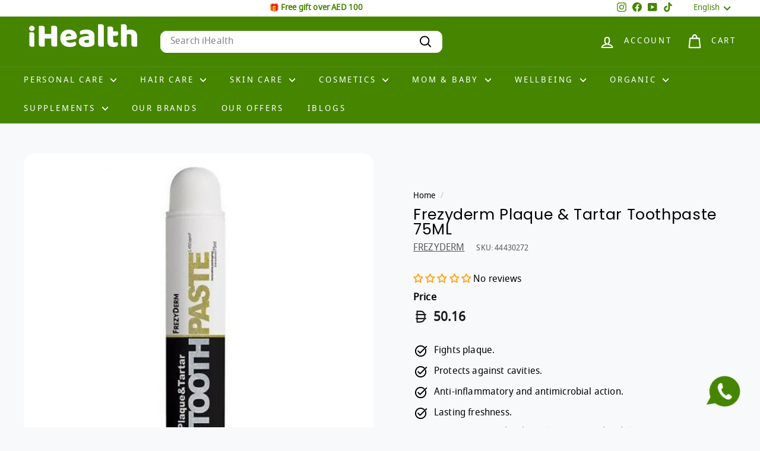

--- FILE ---
content_type: text/html; charset=utf-8
request_url: https://www.i-health.ae/products/frezyderm-plaque-tartar-tp-75ml
body_size: 55969
content:
<!doctype html><html class="no-js" lang="en"><link href="//www.i-health.ae/cdn/shop/t/67/assets/custom.css?v=127522653460673693341767155094" rel="stylesheet" type="text/css" media="all" />
<head>
  <meta charset="utf-8">
  <meta http-equiv="X-UA-Compatible" content="IE=edge,chrome=1">
  <meta name="viewport" content="width=device-width,initial-scale=1">
  <meta name="theme-color" content="#f18100">
  <link rel="canonical" href="https://www.i-health.ae/products/frezyderm-plaque-tartar-tp-75ml">
  <link rel="preload" as="script" href="//www.i-health.ae/cdn/shop/t/67/assets/theme.js?v=45978310851119577341767155104">
  <link rel="preconnect" href="https://cdn.shopify.com" crossorigin>
  <link rel="preconnect" href="https://fonts.shopifycdn.com" crossorigin>
  <link rel="dns-prefetch" href="https://productreviews.shopifycdn.com">
  <link rel="dns-prefetch" href="https://ajax.googleapis.com">
  <link rel="dns-prefetch" href="https://maps.googleapis.com">
  <link rel="dns-prefetch" href="https://maps.gstatic.com"><link rel="shortcut icon" href="//www.i-health.ae/cdn/shop/files/leaves_logo_2_32x32.png?v=1692964532" type="image/png" /><title>Frezyderm Plaque &amp; Tartar Toothpaste 75ML - iHealth
&ndash; iHealth UAE
</title>
<meta name="description" content="The tooth paste removes tartar, fights dental plaque and protects against cavities. It also prohibits the creation of oral microbial biofilm, Contains an active polymer that entraps the active ingredients in the oral cavity, prolonging their effects. Get premium health and beauty products from iHealth."><meta property="og:site_name" content="iHealth UAE">
  <meta property="og:url" content="https://www.i-health.ae/products/frezyderm-plaque-tartar-tp-75ml">
  <meta property="og:title" content="Frezyderm Plaque &amp; Tartar Toothpaste 75ML">
  <meta property="og:type" content="product">
  <meta property="og:description" content="The tooth paste removes tartar, fights dental plaque and protects against cavities. It also prohibits the creation of oral microbial biofilm, Contains an active polymer that entraps the active ingredients in the oral cavity, prolonging their effects. Get premium health and beauty products from iHealth."><meta property="og:image" content="http://www.i-health.ae/cdn/shop/products/FrezydermPlaque_TartarTp75Ml-ihealth-uae-44430272_c91577e2-bb7d-461f-9081-ad1b559dcf50.jpg?v=1756474718">
    <meta property="og:image:secure_url" content="https://www.i-health.ae/cdn/shop/products/FrezydermPlaque_TartarTp75Ml-ihealth-uae-44430272_c91577e2-bb7d-461f-9081-ad1b559dcf50.jpg?v=1756474718">
    <meta property="og:image:width" content="2500">
    <meta property="og:image:height" content="2500"><meta name="twitter:site" content="@">
  <meta name="twitter:card" content="summary_large_image">
  <meta name="twitter:title" content="Frezyderm Plaque & Tartar Toothpaste 75ML">
  <meta name="twitter:description" content="The tooth paste removes tartar, fights dental plaque and protects against cavities. It also prohibits the creation of oral microbial biofilm, Contains an active polymer that entraps the active ingredients in the oral cavity, prolonging their effects. Get premium health and beauty products from iHealth.">
<style data-shopify>@font-face {
  font-family: Poppins;
  font-weight: 400;
  font-style: normal;
  font-display: swap;
  src: url("//www.i-health.ae/cdn/fonts/poppins/poppins_n4.0ba78fa5af9b0e1a374041b3ceaadf0a43b41362.woff2") format("woff2"),
       url("//www.i-health.ae/cdn/fonts/poppins/poppins_n4.214741a72ff2596839fc9760ee7a770386cf16ca.woff") format("woff");
}

  

  
  
  
</style><link href="//www.i-health.ae/cdn/shop/t/67/assets/theme.css?v=139758930848009352551768477372" rel="stylesheet" type="text/css" media="all" />
  <link href="//www.i-health.ae/cdn/shop/t/67/assets/next.css?v=158866798463962457201767155127" rel="stylesheet" type="text/css" media="all" />
<style data-shopify>:root {
    --typeHeaderPrimary: Poppins;
    --typeHeaderFallback: sans-serif;
    --typeHeaderSize: 30px;
    --typeHeaderWeight: 400;
    --typeHeaderLineHeight: 1;
    --typeHeaderSpacing: 0.025em;

    --typeBasePrimary:"system_ui";
    --typeBaseFallback:-apple-system, 'Segoe UI', Roboto, 'Helvetica Neue', 'Noto Sans', 'Liberation Sans', Arial, sans-serif, 'Apple Color Emoji', 'Segoe UI Emoji', 'Segoe UI Symbol', 'Noto Color Emoji';
    --typeBaseSize: 16px;
    --typeBaseWeight: 400;
    --typeBaseSpacing: 0.01em;
    --typeBaseLineHeight: 1.2;

    --colorSmallImageBg: #ffffff;
    --colorSmallImageBgDark: #f7f7f7;
    --colorLargeImageBg: #458500;
    --colorLargeImageBgLight: #67c700;

    --iconWeight: 5px;
    --iconLinecaps: round;

    
      --buttonRadius: 3px;
      --btnPadding: 11px 25px;
    

    
      --roundness: 20px;
    

    
      --gridThickness: 0;
    

    --productTileMargin: 15%;
    --collectionTileMargin: 15%;

    --swatchSize: 40px;
  }

  @media screen and (max-width: 768px) {
    :root {
      --typeBaseSize: 14px;

      
        --roundness: 15px;
        --btnPadding: 9px 25px;
      
    }
  }</style><script>
    document.documentElement.className = document.documentElement.className.replace('no-js', 'js');

    window.theme = window.theme || {};
    theme.routes = {
      home: "/",
      collections: "/collections",
      cart: "/cart.js",
      cartPage: "/cart",
      cartAdd: "/cart/add.js",
      cartChange: "/cart/change.js",
      search: "/search",
      predictiveSearch: "/search/suggest"
    };

    theme.strings = {
      soldOut: "Sold Out",
      unavailable: "Unavailable",
      inStockLabel: "Due to increased order volume, same-day delivery may experience delay",
      oneStockLabel: "Low stock - [count] item left",
      otherStockLabel: "Low stock - [count] items left",
      willNotShipUntil: "Ready to ship [date]",
      willBeInStockAfter: "Back in stock [date]",
      waitingForStock: "Inventory on the way",
      savePrice: "Save [saved_amount]",
      cartEmpty: "Your cart is currently empty.",
      cartTermsConfirmation: "You must agree with the terms and conditions of sales to check out",
      searchCollections: "Collections",
      searchPages: "Pages",
      searchArticles: "Articles",
      maxQuantity: "You can only have [quantity] of [title] in your cart."
    };
    theme.settings = {
      cartType: "page",
      isCustomerTemplate: false,
      moneyFormat: "{{amount_with_currency_symbol}}",
      saveType: "percent",
      productImageSize: "landscape",
      productImageCover: true,
      predictiveSearch: true,
      predictiveSearchType: null,
      superScriptSetting: true,
      superScriptPrice: false,
      quickView: false,
      quickAdd: true,
      themeName: 'Expanse',
      themeVersion: "4.4.1"
    };
  </script>

  <script>window.performance && window.performance.mark && window.performance.mark('shopify.content_for_header.start');</script><meta name="google-site-verification" content="2c6CnbVj-b_rVv0IA1ZJ3guRrhJ6FaalPLTsgZjsXyI">
<meta id="shopify-digital-wallet" name="shopify-digital-wallet" content="/34618802235/digital_wallets/dialog">
<link rel="alternate" hreflang="x-default" href="https://www.i-health.ae/products/frezyderm-plaque-tartar-tp-75ml">
<link rel="alternate" hreflang="en" href="https://www.i-health.ae/products/frezyderm-plaque-tartar-tp-75ml">
<link rel="alternate" hreflang="ar" href="https://www.i-health.ae/ar/products/frezyderm-plaque-tartar-tp-75ml">
<link rel="alternate" hreflang="ru" href="https://www.i-health.ae/ru/products/frezyderm-plaque-tartar-tp-75ml">
<link rel="alternate" hreflang="de" href="https://www.i-health.ae/de/products/frezyderm-plaque-tartar-tp-75ml">
<link rel="alternate" hreflang="it" href="https://www.i-health.ae/it/products/frezyderm-plaque-tartar-tp-75ml">
<link rel="alternate" type="application/json+oembed" href="https://www.i-health.ae/products/frezyderm-plaque-tartar-tp-75ml.oembed">
<script async="async" src="/checkouts/internal/preloads.js?locale=en-AE"></script>
<script id="shopify-features" type="application/json">{"accessToken":"e843d98347454664b27d1b25edc6a8fc","betas":["rich-media-storefront-analytics"],"domain":"www.i-health.ae","predictiveSearch":true,"shopId":34618802235,"locale":"en"}</script>
<script>var Shopify = Shopify || {};
Shopify.shop = "i-health-uae.myshopify.com";
Shopify.locale = "en";
Shopify.currency = {"active":"AED","rate":"1.0"};
Shopify.country = "AE";
Shopify.theme = {"name":"Copy of New Expanse 23 Aug","id":157294264573,"schema_name":"Expanse","schema_version":"4.4.1","theme_store_id":902,"role":"main"};
Shopify.theme.handle = "null";
Shopify.theme.style = {"id":null,"handle":null};
Shopify.cdnHost = "www.i-health.ae/cdn";
Shopify.routes = Shopify.routes || {};
Shopify.routes.root = "/";</script>
<script type="module">!function(o){(o.Shopify=o.Shopify||{}).modules=!0}(window);</script>
<script>!function(o){function n(){var o=[];function n(){o.push(Array.prototype.slice.apply(arguments))}return n.q=o,n}var t=o.Shopify=o.Shopify||{};t.loadFeatures=n(),t.autoloadFeatures=n()}(window);</script>
<script id="shop-js-analytics" type="application/json">{"pageType":"product"}</script>
<script defer="defer" async type="module" src="//www.i-health.ae/cdn/shopifycloud/shop-js/modules/v2/client.init-shop-cart-sync_BT-GjEfc.en.esm.js"></script>
<script defer="defer" async type="module" src="//www.i-health.ae/cdn/shopifycloud/shop-js/modules/v2/chunk.common_D58fp_Oc.esm.js"></script>
<script defer="defer" async type="module" src="//www.i-health.ae/cdn/shopifycloud/shop-js/modules/v2/chunk.modal_xMitdFEc.esm.js"></script>
<script type="module">
  await import("//www.i-health.ae/cdn/shopifycloud/shop-js/modules/v2/client.init-shop-cart-sync_BT-GjEfc.en.esm.js");
await import("//www.i-health.ae/cdn/shopifycloud/shop-js/modules/v2/chunk.common_D58fp_Oc.esm.js");
await import("//www.i-health.ae/cdn/shopifycloud/shop-js/modules/v2/chunk.modal_xMitdFEc.esm.js");

  window.Shopify.SignInWithShop?.initShopCartSync?.({"fedCMEnabled":true,"windoidEnabled":true});

</script>
<script>(function() {
  var isLoaded = false;
  function asyncLoad() {
    if (isLoaded) return;
    isLoaded = true;
    var urls = ["https:\/\/ideafyi.oss-us-west-1.aliyuncs.com\/js\/blocker.js?v=2\u0026shop=i-health-uae.myshopify.com"];
    for (var i = 0; i < urls.length; i++) {
      var s = document.createElement('script');
      s.type = 'text/javascript';
      s.async = true;
      s.src = urls[i];
      var x = document.getElementsByTagName('script')[0];
      x.parentNode.insertBefore(s, x);
    }
  };
  if(window.attachEvent) {
    window.attachEvent('onload', asyncLoad);
  } else {
    window.addEventListener('load', asyncLoad, false);
  }
})();</script>
<script id="__st">var __st={"a":34618802235,"offset":14400,"reqid":"25efe147-543e-4fdc-b5fe-d7892e981647-1769196346","pageurl":"www.i-health.ae\/products\/frezyderm-plaque-tartar-tp-75ml","u":"9058060f9f11","p":"product","rtyp":"product","rid":7128839159973};</script>
<script>window.ShopifyPaypalV4VisibilityTracking = true;</script>
<script id="captcha-bootstrap">!function(){'use strict';const t='contact',e='account',n='new_comment',o=[[t,t],['blogs',n],['comments',n],[t,'customer']],c=[[e,'customer_login'],[e,'guest_login'],[e,'recover_customer_password'],[e,'create_customer']],r=t=>t.map((([t,e])=>`form[action*='/${t}']:not([data-nocaptcha='true']) input[name='form_type'][value='${e}']`)).join(','),a=t=>()=>t?[...document.querySelectorAll(t)].map((t=>t.form)):[];function s(){const t=[...o],e=r(t);return a(e)}const i='password',u='form_key',d=['recaptcha-v3-token','g-recaptcha-response','h-captcha-response',i],f=()=>{try{return window.sessionStorage}catch{return}},m='__shopify_v',_=t=>t.elements[u];function p(t,e,n=!1){try{const o=window.sessionStorage,c=JSON.parse(o.getItem(e)),{data:r}=function(t){const{data:e,action:n}=t;return t[m]||n?{data:e,action:n}:{data:t,action:n}}(c);for(const[e,n]of Object.entries(r))t.elements[e]&&(t.elements[e].value=n);n&&o.removeItem(e)}catch(o){console.error('form repopulation failed',{error:o})}}const l='form_type',E='cptcha';function T(t){t.dataset[E]=!0}const w=window,h=w.document,L='Shopify',v='ce_forms',y='captcha';let A=!1;((t,e)=>{const n=(g='f06e6c50-85a8-45c8-87d0-21a2b65856fe',I='https://cdn.shopify.com/shopifycloud/storefront-forms-hcaptcha/ce_storefront_forms_captcha_hcaptcha.v1.5.2.iife.js',D={infoText:'Protected by hCaptcha',privacyText:'Privacy',termsText:'Terms'},(t,e,n)=>{const o=w[L][v],c=o.bindForm;if(c)return c(t,g,e,D).then(n);var r;o.q.push([[t,g,e,D],n]),r=I,A||(h.body.append(Object.assign(h.createElement('script'),{id:'captcha-provider',async:!0,src:r})),A=!0)});var g,I,D;w[L]=w[L]||{},w[L][v]=w[L][v]||{},w[L][v].q=[],w[L][y]=w[L][y]||{},w[L][y].protect=function(t,e){n(t,void 0,e),T(t)},Object.freeze(w[L][y]),function(t,e,n,w,h,L){const[v,y,A,g]=function(t,e,n){const i=e?o:[],u=t?c:[],d=[...i,...u],f=r(d),m=r(i),_=r(d.filter((([t,e])=>n.includes(e))));return[a(f),a(m),a(_),s()]}(w,h,L),I=t=>{const e=t.target;return e instanceof HTMLFormElement?e:e&&e.form},D=t=>v().includes(t);t.addEventListener('submit',(t=>{const e=I(t);if(!e)return;const n=D(e)&&!e.dataset.hcaptchaBound&&!e.dataset.recaptchaBound,o=_(e),c=g().includes(e)&&(!o||!o.value);(n||c)&&t.preventDefault(),c&&!n&&(function(t){try{if(!f())return;!function(t){const e=f();if(!e)return;const n=_(t);if(!n)return;const o=n.value;o&&e.removeItem(o)}(t);const e=Array.from(Array(32),(()=>Math.random().toString(36)[2])).join('');!function(t,e){_(t)||t.append(Object.assign(document.createElement('input'),{type:'hidden',name:u})),t.elements[u].value=e}(t,e),function(t,e){const n=f();if(!n)return;const o=[...t.querySelectorAll(`input[type='${i}']`)].map((({name:t})=>t)),c=[...d,...o],r={};for(const[a,s]of new FormData(t).entries())c.includes(a)||(r[a]=s);n.setItem(e,JSON.stringify({[m]:1,action:t.action,data:r}))}(t,e)}catch(e){console.error('failed to persist form',e)}}(e),e.submit())}));const S=(t,e)=>{t&&!t.dataset[E]&&(n(t,e.some((e=>e===t))),T(t))};for(const o of['focusin','change'])t.addEventListener(o,(t=>{const e=I(t);D(e)&&S(e,y())}));const B=e.get('form_key'),M=e.get(l),P=B&&M;t.addEventListener('DOMContentLoaded',(()=>{const t=y();if(P)for(const e of t)e.elements[l].value===M&&p(e,B);[...new Set([...A(),...v().filter((t=>'true'===t.dataset.shopifyCaptcha))])].forEach((e=>S(e,t)))}))}(h,new URLSearchParams(w.location.search),n,t,e,['guest_login'])})(!0,!0)}();</script>
<script integrity="sha256-4kQ18oKyAcykRKYeNunJcIwy7WH5gtpwJnB7kiuLZ1E=" data-source-attribution="shopify.loadfeatures" defer="defer" src="//www.i-health.ae/cdn/shopifycloud/storefront/assets/storefront/load_feature-a0a9edcb.js" crossorigin="anonymous"></script>
<script data-source-attribution="shopify.dynamic_checkout.dynamic.init">var Shopify=Shopify||{};Shopify.PaymentButton=Shopify.PaymentButton||{isStorefrontPortableWallets:!0,init:function(){window.Shopify.PaymentButton.init=function(){};var t=document.createElement("script");t.src="https://www.i-health.ae/cdn/shopifycloud/portable-wallets/latest/portable-wallets.en.js",t.type="module",document.head.appendChild(t)}};
</script>
<script data-source-attribution="shopify.dynamic_checkout.buyer_consent">
  function portableWalletsHideBuyerConsent(e){var t=document.getElementById("shopify-buyer-consent"),n=document.getElementById("shopify-subscription-policy-button");t&&n&&(t.classList.add("hidden"),t.setAttribute("aria-hidden","true"),n.removeEventListener("click",e))}function portableWalletsShowBuyerConsent(e){var t=document.getElementById("shopify-buyer-consent"),n=document.getElementById("shopify-subscription-policy-button");t&&n&&(t.classList.remove("hidden"),t.removeAttribute("aria-hidden"),n.addEventListener("click",e))}window.Shopify?.PaymentButton&&(window.Shopify.PaymentButton.hideBuyerConsent=portableWalletsHideBuyerConsent,window.Shopify.PaymentButton.showBuyerConsent=portableWalletsShowBuyerConsent);
</script>
<script>
  function portableWalletsCleanup(e){e&&e.src&&console.error("Failed to load portable wallets script "+e.src);var t=document.querySelectorAll("shopify-accelerated-checkout .shopify-payment-button__skeleton, shopify-accelerated-checkout-cart .wallet-cart-button__skeleton"),e=document.getElementById("shopify-buyer-consent");for(let e=0;e<t.length;e++)t[e].remove();e&&e.remove()}function portableWalletsNotLoadedAsModule(e){e instanceof ErrorEvent&&"string"==typeof e.message&&e.message.includes("import.meta")&&"string"==typeof e.filename&&e.filename.includes("portable-wallets")&&(window.removeEventListener("error",portableWalletsNotLoadedAsModule),window.Shopify.PaymentButton.failedToLoad=e,"loading"===document.readyState?document.addEventListener("DOMContentLoaded",window.Shopify.PaymentButton.init):window.Shopify.PaymentButton.init())}window.addEventListener("error",portableWalletsNotLoadedAsModule);
</script>

<script type="module" src="https://www.i-health.ae/cdn/shopifycloud/portable-wallets/latest/portable-wallets.en.js" onError="portableWalletsCleanup(this)" crossorigin="anonymous"></script>
<script nomodule>
  document.addEventListener("DOMContentLoaded", portableWalletsCleanup);
</script>

<link id="shopify-accelerated-checkout-styles" rel="stylesheet" media="screen" href="https://www.i-health.ae/cdn/shopifycloud/portable-wallets/latest/accelerated-checkout-backwards-compat.css" crossorigin="anonymous">
<style id="shopify-accelerated-checkout-cart">
        #shopify-buyer-consent {
  margin-top: 1em;
  display: inline-block;
  width: 100%;
}

#shopify-buyer-consent.hidden {
  display: none;
}

#shopify-subscription-policy-button {
  background: none;
  border: none;
  padding: 0;
  text-decoration: underline;
  font-size: inherit;
  cursor: pointer;
}

#shopify-subscription-policy-button::before {
  box-shadow: none;
}

      </style>

<script>window.performance && window.performance.mark && window.performance.mark('shopify.content_for_header.end');</script>

  <script src="//www.i-health.ae/cdn/shop/t/67/assets/vendor-scripts-v2.js?v=28795867768355101311767155105" defer="defer"></script>
  <script src="//www.i-health.ae/cdn/shop/t/67/assets/theme.js?v=45978310851119577341767155104" defer="defer"></script>
  <script src="//www.i-health.ae/cdn/shop/t/67/assets/next.js?v=131372909002363781041767155097" defer="defer"></script>
  <!-- JQuery Link-->
<style>
  .grid__image-ratio img{
    object-fit:contain !important;
  }
</style>

 <!-- Meta Pixel Code -->
<script>
!function(f,b,e,v,n,t,s)
{if(f.fbq)return;n=f.fbq=function(){n.callMethod?
n.callMethod.apply(n,arguments):n.queue.push(arguments)};
if(!f._fbq)f._fbq=n;n.push=n;n.loaded=!0;n.version='2.0';
n.queue=[];t=b.createElement(e);t.async=!0;
t.src=v;s=b.getElementsByTagName(e)[0];
s.parentNode.insertBefore(t,s)}(window, document,'script',
'https://connect.facebook.net/en_US/fbevents.js');
fbq('init', '3069583423203231');
fbq('track', 'PageView');
</script>
<noscript><img height="1" width="1" style="display:none"
src="https://www.facebook.com/tr?id=3069583423203231&ev=PageView&noscript=1"
/></noscript>
<!-- End Meta Pixel Code -->

<!-- Google Tag Manager -->

<!-- TikTok Pixel Code Start -->
<script>
!function (w, d, t) {
  w.TiktokAnalyticsObject=t;var ttq=w[t]=w[t]||[];ttq.methods=["page","track","identify","instances","debug","on","off","once","ready","alias","group","enableCookie","disableCookie","holdConsent","revokeConsent","grantConsent"],ttq.setAndDefer=function(t,e){t[e]=function(){t.push([e].concat(Array.prototype.slice.call(arguments,0)))}};for(var i=0;i<ttq.methods.length;i++)ttq.setAndDefer(ttq,ttq.methods[i]);ttq.instance=function(t){for(
var e=ttq._i[t]||[],n=0;n<ttq.methods.length;n++)ttq.setAndDefer(e,ttq.methods[n]);return e},ttq.load=function(e,n){var r="https://analytics.tiktok.com/i18n/pixel/events.js",o=n&&n.partner;ttq._i=ttq._i||{},ttq._i[e]=[],ttq._i[e]._u=r,ttq._t=ttq._t||{},ttq._t[e]=+new Date,ttq._o=ttq._o||{},ttq._o[e]=n||{};n=document.createElement("script")
;n.type="text/javascript",n.async=!0,n.src=r+"?sdkid="+e+"&lib="+t;e=document.getElementsByTagName("script")[0];e.parentNode.insertBefore(n,e)};


  ttq.load('D3BPARBC77U2R2QSKLQ0');
  ttq.page();
}(window, document, 'ttq');
</script>
<!-- TikTok Pixel Code End -->


<!-- BEGIN app block: shopify://apps/judge-me-reviews/blocks/judgeme_core/61ccd3b1-a9f2-4160-9fe9-4fec8413e5d8 --><!-- Start of Judge.me Core -->






<link rel="dns-prefetch" href="https://cdnwidget.judge.me">
<link rel="dns-prefetch" href="https://cdn.judge.me">
<link rel="dns-prefetch" href="https://cdn1.judge.me">
<link rel="dns-prefetch" href="https://api.judge.me">

<script data-cfasync='false' class='jdgm-settings-script'>window.jdgmSettings={"pagination":5,"disable_web_reviews":false,"badge_no_review_text":"No reviews","badge_n_reviews_text":"{{ n }} review/reviews","hide_badge_preview_if_no_reviews":false,"badge_hide_text":false,"enforce_center_preview_badge":false,"widget_title":"Customer Reviews","widget_open_form_text":"Write a review","widget_close_form_text":"Cancel review","widget_refresh_page_text":"Refresh page","widget_summary_text":"Based on {{ number_of_reviews }} review/reviews","widget_no_review_text":"Be the first to write a review","widget_name_field_text":"Display name","widget_verified_name_field_text":"Verified Name (public)","widget_name_placeholder_text":"Display name","widget_required_field_error_text":"This field is required.","widget_email_field_text":"Email address","widget_verified_email_field_text":"Verified Email (private, can not be edited)","widget_email_placeholder_text":"Your email address","widget_email_field_error_text":"Please enter a valid email address.","widget_rating_field_text":"Rating","widget_review_title_field_text":"Review Title","widget_review_title_placeholder_text":"Give your review a title","widget_review_body_field_text":"Review content","widget_review_body_placeholder_text":"Start writing here...","widget_pictures_field_text":"Picture/Video (optional)","widget_submit_review_text":"Submit Review","widget_submit_verified_review_text":"Submit Verified Review","widget_submit_success_msg_with_auto_publish":"Thank you! Please refresh the page in a few moments to see your review. You can remove or edit your review by logging into \u003ca href='https://judge.me/login' target='_blank' rel='nofollow noopener'\u003eJudge.me\u003c/a\u003e","widget_submit_success_msg_no_auto_publish":"Thank you! Your review will be published as soon as it is approved by the shop admin. You can remove or edit your review by logging into \u003ca href='https://judge.me/login' target='_blank' rel='nofollow noopener'\u003eJudge.me\u003c/a\u003e","widget_show_default_reviews_out_of_total_text":"Showing {{ n_reviews_shown }} out of {{ n_reviews }} reviews.","widget_show_all_link_text":"Show all","widget_show_less_link_text":"Show less","widget_author_said_text":"{{ reviewer_name }} said:","widget_days_text":"{{ n }} days ago","widget_weeks_text":"{{ n }} week/weeks ago","widget_months_text":"{{ n }} month/months ago","widget_years_text":"{{ n }} year/years ago","widget_yesterday_text":"Yesterday","widget_today_text":"Today","widget_replied_text":"\u003e\u003e {{ shop_name }} replied:","widget_read_more_text":"Read more","widget_reviewer_name_as_initial":"","widget_rating_filter_color":"#fbcd0a","widget_rating_filter_see_all_text":"See all reviews","widget_sorting_most_recent_text":"Most Recent","widget_sorting_highest_rating_text":"Highest Rating","widget_sorting_lowest_rating_text":"Lowest Rating","widget_sorting_with_pictures_text":"Only Pictures","widget_sorting_most_helpful_text":"Most Helpful","widget_open_question_form_text":"Ask a question","widget_reviews_subtab_text":"Reviews","widget_questions_subtab_text":"Questions","widget_question_label_text":"Question","widget_answer_label_text":"Answer","widget_question_placeholder_text":"Write your question here","widget_submit_question_text":"Submit Question","widget_question_submit_success_text":"Thank you for your question! We will notify you once it gets answered.","verified_badge_text":"Verified","verified_badge_bg_color":"","verified_badge_text_color":"","verified_badge_placement":"left-of-reviewer-name","widget_review_max_height":"","widget_hide_border":false,"widget_social_share":false,"widget_thumb":false,"widget_review_location_show":false,"widget_location_format":"","all_reviews_include_out_of_store_products":true,"all_reviews_out_of_store_text":"(out of store)","all_reviews_pagination":100,"all_reviews_product_name_prefix_text":"about","enable_review_pictures":true,"enable_question_anwser":false,"widget_theme":"default","review_date_format":"mm/dd/yyyy","default_sort_method":"most-recent","widget_product_reviews_subtab_text":"Product Reviews","widget_shop_reviews_subtab_text":"Shop Reviews","widget_other_products_reviews_text":"Reviews for other products","widget_store_reviews_subtab_text":"Store reviews","widget_no_store_reviews_text":"This store hasn't received any reviews yet","widget_web_restriction_product_reviews_text":"This product hasn't received any reviews yet","widget_no_items_text":"No items found","widget_show_more_text":"Show more","widget_write_a_store_review_text":"Write a Store Review","widget_other_languages_heading":"Reviews in Other Languages","widget_translate_review_text":"Translate review to {{ language }}","widget_translating_review_text":"Translating...","widget_show_original_translation_text":"Show original ({{ language }})","widget_translate_review_failed_text":"Review couldn't be translated.","widget_translate_review_retry_text":"Retry","widget_translate_review_try_again_later_text":"Try again later","show_product_url_for_grouped_product":false,"widget_sorting_pictures_first_text":"Pictures First","show_pictures_on_all_rev_page_mobile":false,"show_pictures_on_all_rev_page_desktop":false,"floating_tab_hide_mobile_install_preference":false,"floating_tab_button_name":"★ Reviews","floating_tab_title":"Let customers speak for us","floating_tab_button_color":"","floating_tab_button_background_color":"","floating_tab_url":"","floating_tab_url_enabled":false,"floating_tab_tab_style":"text","all_reviews_text_badge_text":"Customers rate us {{ shop.metafields.judgeme.all_reviews_rating | round: 1 }}/5 based on {{ shop.metafields.judgeme.all_reviews_count }} reviews.","all_reviews_text_badge_text_branded_style":"{{ shop.metafields.judgeme.all_reviews_rating | round: 1 }} out of 5 stars based on {{ shop.metafields.judgeme.all_reviews_count }} reviews","is_all_reviews_text_badge_a_link":false,"show_stars_for_all_reviews_text_badge":false,"all_reviews_text_badge_url":"","all_reviews_text_style":"branded","all_reviews_text_color_style":"judgeme_brand_color","all_reviews_text_color":"#108474","all_reviews_text_show_jm_brand":true,"featured_carousel_show_header":true,"featured_carousel_title":"Let customers speak for us","testimonials_carousel_title":"Customers are saying","videos_carousel_title":"Real customer stories","cards_carousel_title":"Customers are saying","featured_carousel_count_text":"from {{ n }} reviews","featured_carousel_add_link_to_all_reviews_page":false,"featured_carousel_url":"","featured_carousel_show_images":true,"featured_carousel_autoslide_interval":5,"featured_carousel_arrows_on_the_sides":false,"featured_carousel_height":250,"featured_carousel_width":80,"featured_carousel_image_size":0,"featured_carousel_image_height":250,"featured_carousel_arrow_color":"#eeeeee","verified_count_badge_style":"branded","verified_count_badge_orientation":"horizontal","verified_count_badge_color_style":"judgeme_brand_color","verified_count_badge_color":"#108474","is_verified_count_badge_a_link":false,"verified_count_badge_url":"","verified_count_badge_show_jm_brand":true,"widget_rating_preset_default":5,"widget_first_sub_tab":"product-reviews","widget_show_histogram":true,"widget_histogram_use_custom_color":false,"widget_pagination_use_custom_color":false,"widget_star_use_custom_color":false,"widget_verified_badge_use_custom_color":false,"widget_write_review_use_custom_color":false,"picture_reminder_submit_button":"Upload Pictures","enable_review_videos":true,"mute_video_by_default":true,"widget_sorting_videos_first_text":"Videos First","widget_review_pending_text":"Pending","featured_carousel_items_for_large_screen":3,"social_share_options_order":"Facebook,Twitter","remove_microdata_snippet":true,"disable_json_ld":false,"enable_json_ld_products":false,"preview_badge_show_question_text":false,"preview_badge_no_question_text":"No questions","preview_badge_n_question_text":"{{ number_of_questions }} question/questions","qa_badge_show_icon":false,"qa_badge_position":"same-row","remove_judgeme_branding":false,"widget_add_search_bar":false,"widget_search_bar_placeholder":"Search","widget_sorting_verified_only_text":"Verified only","featured_carousel_theme":"default","featured_carousel_show_rating":true,"featured_carousel_show_title":true,"featured_carousel_show_body":true,"featured_carousel_show_date":false,"featured_carousel_show_reviewer":true,"featured_carousel_show_product":false,"featured_carousel_header_background_color":"#108474","featured_carousel_header_text_color":"#ffffff","featured_carousel_name_product_separator":"reviewed","featured_carousel_full_star_background":"#108474","featured_carousel_empty_star_background":"#dadada","featured_carousel_vertical_theme_background":"#f9fafb","featured_carousel_verified_badge_enable":true,"featured_carousel_verified_badge_color":"#108474","featured_carousel_border_style":"round","featured_carousel_review_line_length_limit":3,"featured_carousel_more_reviews_button_text":"Read more reviews","featured_carousel_view_product_button_text":"View product","all_reviews_page_load_reviews_on":"scroll","all_reviews_page_load_more_text":"Load More Reviews","disable_fb_tab_reviews":false,"enable_ajax_cdn_cache":false,"widget_advanced_speed_features":5,"widget_public_name_text":"displayed publicly like","default_reviewer_name":"John Smith","default_reviewer_name_has_non_latin":true,"widget_reviewer_anonymous":"Anonymous","medals_widget_title":"Judge.me Review Medals","medals_widget_background_color":"#f9fafb","medals_widget_position":"footer_all_pages","medals_widget_border_color":"#f9fafb","medals_widget_verified_text_position":"left","medals_widget_use_monochromatic_version":false,"medals_widget_elements_color":"#108474","show_reviewer_avatar":true,"widget_invalid_yt_video_url_error_text":"Not a YouTube video URL","widget_max_length_field_error_text":"Please enter no more than {0} characters.","widget_show_country_flag":false,"widget_show_collected_via_shop_app":true,"widget_verified_by_shop_badge_style":"light","widget_verified_by_shop_text":"Verified by Shop","widget_show_photo_gallery":true,"widget_load_with_code_splitting":true,"widget_ugc_install_preference":false,"widget_ugc_title":"Made by us, Shared by you","widget_ugc_subtitle":"Tag us to see your picture featured in our page","widget_ugc_arrows_color":"#ffffff","widget_ugc_primary_button_text":"Buy Now","widget_ugc_primary_button_background_color":"#108474","widget_ugc_primary_button_text_color":"#ffffff","widget_ugc_primary_button_border_width":"0","widget_ugc_primary_button_border_style":"none","widget_ugc_primary_button_border_color":"#108474","widget_ugc_primary_button_border_radius":"25","widget_ugc_secondary_button_text":"Load More","widget_ugc_secondary_button_background_color":"#ffffff","widget_ugc_secondary_button_text_color":"#108474","widget_ugc_secondary_button_border_width":"2","widget_ugc_secondary_button_border_style":"solid","widget_ugc_secondary_button_border_color":"#108474","widget_ugc_secondary_button_border_radius":"25","widget_ugc_reviews_button_text":"View Reviews","widget_ugc_reviews_button_background_color":"#ffffff","widget_ugc_reviews_button_text_color":"#108474","widget_ugc_reviews_button_border_width":"2","widget_ugc_reviews_button_border_style":"solid","widget_ugc_reviews_button_border_color":"#108474","widget_ugc_reviews_button_border_radius":"25","widget_ugc_reviews_button_link_to":"judgeme-reviews-page","widget_ugc_show_post_date":true,"widget_ugc_max_width":"800","widget_rating_metafield_value_type":true,"widget_primary_color":"#FFA41C","widget_enable_secondary_color":false,"widget_secondary_color":"#edf5f5","widget_summary_average_rating_text":"{{ average_rating }} out of 5","widget_media_grid_title":"Customer photos \u0026 videos","widget_media_grid_see_more_text":"See more","widget_round_style":false,"widget_show_product_medals":false,"widget_verified_by_judgeme_text":"Verified by Judge.me","widget_show_store_medals":true,"widget_verified_by_judgeme_text_in_store_medals":"Verified by Judge.me","widget_media_field_exceed_quantity_message":"Sorry, we can only accept {{ max_media }} for one review.","widget_media_field_exceed_limit_message":"{{ file_name }} is too large, please select a {{ media_type }} less than {{ size_limit }}MB.","widget_review_submitted_text":"Review Submitted!","widget_question_submitted_text":"Question Submitted!","widget_close_form_text_question":"Cancel","widget_write_your_answer_here_text":"Write your answer here","widget_enabled_branded_link":true,"widget_show_collected_by_judgeme":true,"widget_reviewer_name_color":"","widget_write_review_text_color":"","widget_write_review_bg_color":"","widget_collected_by_judgeme_text":"collected by Judge.me","widget_pagination_type":"standard","widget_load_more_text":"Load More","widget_load_more_color":"#108474","widget_full_review_text":"Full Review","widget_read_more_reviews_text":"Read More Reviews","widget_read_questions_text":"Read Questions","widget_questions_and_answers_text":"Questions \u0026 Answers","widget_verified_by_text":"Verified by","widget_verified_text":"Verified","widget_number_of_reviews_text":"{{ number_of_reviews }} reviews","widget_back_button_text":"Back","widget_next_button_text":"Next","widget_custom_forms_filter_button":"Filters","custom_forms_style":"horizontal","widget_show_review_information":false,"how_reviews_are_collected":"How reviews are collected?","widget_show_review_keywords":false,"widget_gdpr_statement":"How we use your data: We'll only contact you about the review you left, and only if necessary. By submitting your review, you agree to Judge.me's \u003ca href='https://judge.me/terms' target='_blank' rel='nofollow noopener'\u003eterms\u003c/a\u003e, \u003ca href='https://judge.me/privacy' target='_blank' rel='nofollow noopener'\u003eprivacy\u003c/a\u003e and \u003ca href='https://judge.me/content-policy' target='_blank' rel='nofollow noopener'\u003econtent\u003c/a\u003e policies.","widget_multilingual_sorting_enabled":false,"widget_translate_review_content_enabled":false,"widget_translate_review_content_method":"manual","popup_widget_review_selection":"automatically_with_pictures","popup_widget_round_border_style":true,"popup_widget_show_title":true,"popup_widget_show_body":true,"popup_widget_show_reviewer":false,"popup_widget_show_product":true,"popup_widget_show_pictures":true,"popup_widget_use_review_picture":true,"popup_widget_show_on_home_page":true,"popup_widget_show_on_product_page":true,"popup_widget_show_on_collection_page":true,"popup_widget_show_on_cart_page":true,"popup_widget_position":"bottom_left","popup_widget_first_review_delay":5,"popup_widget_duration":5,"popup_widget_interval":5,"popup_widget_review_count":5,"popup_widget_hide_on_mobile":true,"review_snippet_widget_round_border_style":true,"review_snippet_widget_card_color":"#FFFFFF","review_snippet_widget_slider_arrows_background_color":"#FFFFFF","review_snippet_widget_slider_arrows_color":"#000000","review_snippet_widget_star_color":"#108474","show_product_variant":false,"all_reviews_product_variant_label_text":"Variant: ","widget_show_verified_branding":true,"widget_ai_summary_title":"Customers say","widget_ai_summary_disclaimer":"AI-powered review summary based on recent customer reviews","widget_show_ai_summary":false,"widget_show_ai_summary_bg":false,"widget_show_review_title_input":true,"redirect_reviewers_invited_via_email":"review_widget","request_store_review_after_product_review":false,"request_review_other_products_in_order":false,"review_form_color_scheme":"default","review_form_corner_style":"square","review_form_star_color":{},"review_form_text_color":"#333333","review_form_background_color":"#ffffff","review_form_field_background_color":"#fafafa","review_form_button_color":{},"review_form_button_text_color":"#ffffff","review_form_modal_overlay_color":"#000000","review_content_screen_title_text":"How would you rate this product?","review_content_introduction_text":"We would love it if you would share a bit about your experience.","store_review_form_title_text":"How would you rate this store?","store_review_form_introduction_text":"We would love it if you would share a bit about your experience.","show_review_guidance_text":true,"one_star_review_guidance_text":"Poor","five_star_review_guidance_text":"Great","customer_information_screen_title_text":"About you","customer_information_introduction_text":"Please tell us more about you.","custom_questions_screen_title_text":"Your experience in more detail","custom_questions_introduction_text":"Here are a few questions to help us understand more about your experience.","review_submitted_screen_title_text":"Thanks for your review!","review_submitted_screen_thank_you_text":"We are processing it and it will appear on the store soon.","review_submitted_screen_email_verification_text":"Please confirm your email by clicking the link we just sent you. This helps us keep reviews authentic.","review_submitted_request_store_review_text":"Would you like to share your experience of shopping with us?","review_submitted_review_other_products_text":"Would you like to review these products?","store_review_screen_title_text":"Would you like to share your experience of shopping with us?","store_review_introduction_text":"We value your feedback and use it to improve. Please share any thoughts or suggestions you have.","reviewer_media_screen_title_picture_text":"Share a picture","reviewer_media_introduction_picture_text":"Upload a photo to support your review.","reviewer_media_screen_title_video_text":"Share a video","reviewer_media_introduction_video_text":"Upload a video to support your review.","reviewer_media_screen_title_picture_or_video_text":"Share a picture or video","reviewer_media_introduction_picture_or_video_text":"Upload a photo or video to support your review.","reviewer_media_youtube_url_text":"Paste your Youtube URL here","advanced_settings_next_step_button_text":"Next","advanced_settings_close_review_button_text":"Close","modal_write_review_flow":false,"write_review_flow_required_text":"Required","write_review_flow_privacy_message_text":"We respect your privacy.","write_review_flow_anonymous_text":"Post review as anonymous","write_review_flow_visibility_text":"This won't be visible to other customers.","write_review_flow_multiple_selection_help_text":"Select as many as you like","write_review_flow_single_selection_help_text":"Select one option","write_review_flow_required_field_error_text":"This field is required","write_review_flow_invalid_email_error_text":"Please enter a valid email address","write_review_flow_max_length_error_text":"Max. {{ max_length }} characters.","write_review_flow_media_upload_text":"\u003cb\u003eClick to upload\u003c/b\u003e or drag and drop","write_review_flow_gdpr_statement":"We'll only contact you about your review if necessary. By submitting your review, you agree to our \u003ca href='https://judge.me/terms' target='_blank' rel='nofollow noopener'\u003eterms and conditions\u003c/a\u003e and \u003ca href='https://judge.me/privacy' target='_blank' rel='nofollow noopener'\u003eprivacy policy\u003c/a\u003e.","rating_only_reviews_enabled":false,"show_negative_reviews_help_screen":false,"new_review_flow_help_screen_rating_threshold":3,"negative_review_resolution_screen_title_text":"Tell us more","negative_review_resolution_text":"Your experience matters to us. If there were issues with your purchase, we're here to help. Feel free to reach out to us, we'd love the opportunity to make things right.","negative_review_resolution_button_text":"Contact us","negative_review_resolution_proceed_with_review_text":"Leave a review","negative_review_resolution_subject":"Issue with purchase from {{ shop_name }}.{{ order_name }}","preview_badge_collection_page_install_status":false,"widget_review_custom_css":"","preview_badge_custom_css":"","preview_badge_stars_count":"5-stars","featured_carousel_custom_css":"","floating_tab_custom_css":"","all_reviews_widget_custom_css":"","medals_widget_custom_css":"","verified_badge_custom_css":"","all_reviews_text_custom_css":"","transparency_badges_collected_via_store_invite":false,"transparency_badges_from_another_provider":false,"transparency_badges_collected_from_store_visitor":false,"transparency_badges_collected_by_verified_review_provider":false,"transparency_badges_earned_reward":false,"transparency_badges_collected_via_store_invite_text":"Review collected via store invitation","transparency_badges_from_another_provider_text":"Review collected from another provider","transparency_badges_collected_from_store_visitor_text":"Review collected from a store visitor","transparency_badges_written_in_google_text":"Review written in Google","transparency_badges_written_in_etsy_text":"Review written in Etsy","transparency_badges_written_in_shop_app_text":"Review written in Shop App","transparency_badges_earned_reward_text":"Review earned a reward for future purchase","product_review_widget_per_page":10,"widget_store_review_label_text":"Review about the store","checkout_comment_extension_title_on_product_page":"Customer Comments","checkout_comment_extension_num_latest_comment_show":5,"checkout_comment_extension_format":"name_and_timestamp","checkout_comment_customer_name":"last_initial","checkout_comment_comment_notification":true,"preview_badge_collection_page_install_preference":false,"preview_badge_home_page_install_preference":false,"preview_badge_product_page_install_preference":false,"review_widget_install_preference":"","review_carousel_install_preference":false,"floating_reviews_tab_install_preference":"none","verified_reviews_count_badge_install_preference":false,"all_reviews_text_install_preference":false,"review_widget_best_location":false,"judgeme_medals_install_preference":false,"review_widget_revamp_enabled":false,"review_widget_qna_enabled":false,"review_widget_header_theme":"minimal","review_widget_widget_title_enabled":true,"review_widget_header_text_size":"medium","review_widget_header_text_weight":"regular","review_widget_average_rating_style":"compact","review_widget_bar_chart_enabled":true,"review_widget_bar_chart_type":"numbers","review_widget_bar_chart_style":"standard","review_widget_expanded_media_gallery_enabled":false,"review_widget_reviews_section_theme":"standard","review_widget_image_style":"thumbnails","review_widget_review_image_ratio":"square","review_widget_stars_size":"medium","review_widget_verified_badge":"standard_text","review_widget_review_title_text_size":"medium","review_widget_review_text_size":"medium","review_widget_review_text_length":"medium","review_widget_number_of_columns_desktop":3,"review_widget_carousel_transition_speed":5,"review_widget_custom_questions_answers_display":"always","review_widget_button_text_color":"#FFFFFF","review_widget_text_color":"#000000","review_widget_lighter_text_color":"#7B7B7B","review_widget_corner_styling":"soft","review_widget_review_word_singular":"review","review_widget_review_word_plural":"reviews","review_widget_voting_label":"Helpful?","review_widget_shop_reply_label":"Reply from {{ shop_name }}:","review_widget_filters_title":"Filters","qna_widget_question_word_singular":"Question","qna_widget_question_word_plural":"Questions","qna_widget_answer_reply_label":"Answer from {{ answerer_name }}:","qna_content_screen_title_text":"Ask a question about this product","qna_widget_question_required_field_error_text":"Please enter your question.","qna_widget_flow_gdpr_statement":"We'll only contact you about your question if necessary. By submitting your question, you agree to our \u003ca href='https://judge.me/terms' target='_blank' rel='nofollow noopener'\u003eterms and conditions\u003c/a\u003e and \u003ca href='https://judge.me/privacy' target='_blank' rel='nofollow noopener'\u003eprivacy policy\u003c/a\u003e.","qna_widget_question_submitted_text":"Thanks for your question!","qna_widget_close_form_text_question":"Close","qna_widget_question_submit_success_text":"We’ll notify you by email when your question is answered.","all_reviews_widget_v2025_enabled":false,"all_reviews_widget_v2025_header_theme":"default","all_reviews_widget_v2025_widget_title_enabled":true,"all_reviews_widget_v2025_header_text_size":"medium","all_reviews_widget_v2025_header_text_weight":"regular","all_reviews_widget_v2025_average_rating_style":"compact","all_reviews_widget_v2025_bar_chart_enabled":true,"all_reviews_widget_v2025_bar_chart_type":"numbers","all_reviews_widget_v2025_bar_chart_style":"standard","all_reviews_widget_v2025_expanded_media_gallery_enabled":false,"all_reviews_widget_v2025_show_store_medals":true,"all_reviews_widget_v2025_show_photo_gallery":true,"all_reviews_widget_v2025_show_review_keywords":false,"all_reviews_widget_v2025_show_ai_summary":false,"all_reviews_widget_v2025_show_ai_summary_bg":false,"all_reviews_widget_v2025_add_search_bar":false,"all_reviews_widget_v2025_default_sort_method":"most-recent","all_reviews_widget_v2025_reviews_per_page":10,"all_reviews_widget_v2025_reviews_section_theme":"default","all_reviews_widget_v2025_image_style":"thumbnails","all_reviews_widget_v2025_review_image_ratio":"square","all_reviews_widget_v2025_stars_size":"medium","all_reviews_widget_v2025_verified_badge":"bold_badge","all_reviews_widget_v2025_review_title_text_size":"medium","all_reviews_widget_v2025_review_text_size":"medium","all_reviews_widget_v2025_review_text_length":"medium","all_reviews_widget_v2025_number_of_columns_desktop":3,"all_reviews_widget_v2025_carousel_transition_speed":5,"all_reviews_widget_v2025_custom_questions_answers_display":"always","all_reviews_widget_v2025_show_product_variant":false,"all_reviews_widget_v2025_show_reviewer_avatar":true,"all_reviews_widget_v2025_reviewer_name_as_initial":"","all_reviews_widget_v2025_review_location_show":false,"all_reviews_widget_v2025_location_format":"","all_reviews_widget_v2025_show_country_flag":false,"all_reviews_widget_v2025_verified_by_shop_badge_style":"light","all_reviews_widget_v2025_social_share":false,"all_reviews_widget_v2025_social_share_options_order":"Facebook,Twitter,LinkedIn,Pinterest","all_reviews_widget_v2025_pagination_type":"standard","all_reviews_widget_v2025_button_text_color":"#FFFFFF","all_reviews_widget_v2025_text_color":"#000000","all_reviews_widget_v2025_lighter_text_color":"#7B7B7B","all_reviews_widget_v2025_corner_styling":"soft","all_reviews_widget_v2025_title":"Customer reviews","all_reviews_widget_v2025_ai_summary_title":"Customers say about this store","all_reviews_widget_v2025_no_review_text":"Be the first to write a review","platform":"shopify","branding_url":"https://app.judge.me/reviews","branding_text":"Powered by Judge.me","locale":"en","reply_name":"iHealth UAE","widget_version":"3.0","footer":true,"autopublish":true,"review_dates":true,"enable_custom_form":false,"shop_locale":"en","enable_multi_locales_translations":true,"show_review_title_input":true,"review_verification_email_status":"always","can_be_branded":true,"reply_name_text":"iHealth UAE"};</script> <style class='jdgm-settings-style'>.jdgm-xx{left:0}:root{--jdgm-primary-color: #FFA41C;--jdgm-secondary-color: rgba(255,164,28,0.1);--jdgm-star-color: #FFA41C;--jdgm-write-review-text-color: white;--jdgm-write-review-bg-color: #FFA41C;--jdgm-paginate-color: #FFA41C;--jdgm-border-radius: 0;--jdgm-reviewer-name-color: #FFA41C}.jdgm-histogram__bar-content{background-color:#FFA41C}.jdgm-rev[data-verified-buyer=true] .jdgm-rev__icon.jdgm-rev__icon:after,.jdgm-rev__buyer-badge.jdgm-rev__buyer-badge{color:white;background-color:#FFA41C}.jdgm-review-widget--small .jdgm-gallery.jdgm-gallery .jdgm-gallery__thumbnail-link:nth-child(8) .jdgm-gallery__thumbnail-wrapper.jdgm-gallery__thumbnail-wrapper:before{content:"See more"}@media only screen and (min-width: 768px){.jdgm-gallery.jdgm-gallery .jdgm-gallery__thumbnail-link:nth-child(8) .jdgm-gallery__thumbnail-wrapper.jdgm-gallery__thumbnail-wrapper:before{content:"See more"}}.jdgm-author-all-initials{display:none !important}.jdgm-author-last-initial{display:none !important}.jdgm-rev-widg__title{visibility:hidden}.jdgm-rev-widg__summary-text{visibility:hidden}.jdgm-prev-badge__text{visibility:hidden}.jdgm-rev__prod-link-prefix:before{content:'about'}.jdgm-rev__variant-label:before{content:'Variant: '}.jdgm-rev__out-of-store-text:before{content:'(out of store)'}@media only screen and (min-width: 768px){.jdgm-rev__pics .jdgm-rev_all-rev-page-picture-separator,.jdgm-rev__pics .jdgm-rev__product-picture{display:none}}@media only screen and (max-width: 768px){.jdgm-rev__pics .jdgm-rev_all-rev-page-picture-separator,.jdgm-rev__pics .jdgm-rev__product-picture{display:none}}.jdgm-preview-badge[data-template="product"]{display:none !important}.jdgm-preview-badge[data-template="collection"]{display:none !important}.jdgm-preview-badge[data-template="index"]{display:none !important}.jdgm-review-widget[data-from-snippet="true"]{display:none !important}.jdgm-verified-count-badget[data-from-snippet="true"]{display:none !important}.jdgm-carousel-wrapper[data-from-snippet="true"]{display:none !important}.jdgm-all-reviews-text[data-from-snippet="true"]{display:none !important}.jdgm-medals-section[data-from-snippet="true"]{display:none !important}.jdgm-ugc-media-wrapper[data-from-snippet="true"]{display:none !important}.jdgm-rev__transparency-badge[data-badge-type="review_collected_via_store_invitation"]{display:none !important}.jdgm-rev__transparency-badge[data-badge-type="review_collected_from_another_provider"]{display:none !important}.jdgm-rev__transparency-badge[data-badge-type="review_collected_from_store_visitor"]{display:none !important}.jdgm-rev__transparency-badge[data-badge-type="review_written_in_etsy"]{display:none !important}.jdgm-rev__transparency-badge[data-badge-type="review_written_in_google_business"]{display:none !important}.jdgm-rev__transparency-badge[data-badge-type="review_written_in_shop_app"]{display:none !important}.jdgm-rev__transparency-badge[data-badge-type="review_earned_for_future_purchase"]{display:none !important}.jdgm-review-snippet-widget .jdgm-rev-snippet-widget__cards-container .jdgm-rev-snippet-card{border-radius:8px;background:#fff}.jdgm-review-snippet-widget .jdgm-rev-snippet-widget__cards-container .jdgm-rev-snippet-card__rev-rating .jdgm-star{color:#108474}.jdgm-review-snippet-widget .jdgm-rev-snippet-widget__prev-btn,.jdgm-review-snippet-widget .jdgm-rev-snippet-widget__next-btn{border-radius:50%;background:#fff}.jdgm-review-snippet-widget .jdgm-rev-snippet-widget__prev-btn>svg,.jdgm-review-snippet-widget .jdgm-rev-snippet-widget__next-btn>svg{fill:#000}.jdgm-full-rev-modal.rev-snippet-widget .jm-mfp-container .jm-mfp-content,.jdgm-full-rev-modal.rev-snippet-widget .jm-mfp-container .jdgm-full-rev__icon,.jdgm-full-rev-modal.rev-snippet-widget .jm-mfp-container .jdgm-full-rev__pic-img,.jdgm-full-rev-modal.rev-snippet-widget .jm-mfp-container .jdgm-full-rev__reply{border-radius:8px}.jdgm-full-rev-modal.rev-snippet-widget .jm-mfp-container .jdgm-full-rev[data-verified-buyer="true"] .jdgm-full-rev__icon::after{border-radius:8px}.jdgm-full-rev-modal.rev-snippet-widget .jm-mfp-container .jdgm-full-rev .jdgm-rev__buyer-badge{border-radius:calc( 8px / 2 )}.jdgm-full-rev-modal.rev-snippet-widget .jm-mfp-container .jdgm-full-rev .jdgm-full-rev__replier::before{content:'iHealth UAE'}.jdgm-full-rev-modal.rev-snippet-widget .jm-mfp-container .jdgm-full-rev .jdgm-full-rev__product-button{border-radius:calc( 8px * 6 )}
</style> <style class='jdgm-settings-style'></style>

  
  
  
  <style class='jdgm-miracle-styles'>
  @-webkit-keyframes jdgm-spin{0%{-webkit-transform:rotate(0deg);-ms-transform:rotate(0deg);transform:rotate(0deg)}100%{-webkit-transform:rotate(359deg);-ms-transform:rotate(359deg);transform:rotate(359deg)}}@keyframes jdgm-spin{0%{-webkit-transform:rotate(0deg);-ms-transform:rotate(0deg);transform:rotate(0deg)}100%{-webkit-transform:rotate(359deg);-ms-transform:rotate(359deg);transform:rotate(359deg)}}@font-face{font-family:'JudgemeStar';src:url("[data-uri]") format("woff");font-weight:normal;font-style:normal}.jdgm-star{font-family:'JudgemeStar';display:inline !important;text-decoration:none !important;padding:0 4px 0 0 !important;margin:0 !important;font-weight:bold;opacity:1;-webkit-font-smoothing:antialiased;-moz-osx-font-smoothing:grayscale}.jdgm-star:hover{opacity:1}.jdgm-star:last-of-type{padding:0 !important}.jdgm-star.jdgm--on:before{content:"\e000"}.jdgm-star.jdgm--off:before{content:"\e001"}.jdgm-star.jdgm--half:before{content:"\e002"}.jdgm-widget *{margin:0;line-height:1.4;-webkit-box-sizing:border-box;-moz-box-sizing:border-box;box-sizing:border-box;-webkit-overflow-scrolling:touch}.jdgm-hidden{display:none !important;visibility:hidden !important}.jdgm-temp-hidden{display:none}.jdgm-spinner{width:40px;height:40px;margin:auto;border-radius:50%;border-top:2px solid #eee;border-right:2px solid #eee;border-bottom:2px solid #eee;border-left:2px solid #ccc;-webkit-animation:jdgm-spin 0.8s infinite linear;animation:jdgm-spin 0.8s infinite linear}.jdgm-prev-badge{display:block !important}

</style>


  
  
   


<script data-cfasync='false' class='jdgm-script'>
!function(e){window.jdgm=window.jdgm||{},jdgm.CDN_HOST="https://cdnwidget.judge.me/",jdgm.CDN_HOST_ALT="https://cdn2.judge.me/cdn/widget_frontend/",jdgm.API_HOST="https://api.judge.me/",jdgm.CDN_BASE_URL="https://cdn.shopify.com/extensions/019beb2a-7cf9-7238-9765-11a892117c03/judgeme-extensions-316/assets/",
jdgm.docReady=function(d){(e.attachEvent?"complete"===e.readyState:"loading"!==e.readyState)?
setTimeout(d,0):e.addEventListener("DOMContentLoaded",d)},jdgm.loadCSS=function(d,t,o,a){
!o&&jdgm.loadCSS.requestedUrls.indexOf(d)>=0||(jdgm.loadCSS.requestedUrls.push(d),
(a=e.createElement("link")).rel="stylesheet",a.class="jdgm-stylesheet",a.media="nope!",
a.href=d,a.onload=function(){this.media="all",t&&setTimeout(t)},e.body.appendChild(a))},
jdgm.loadCSS.requestedUrls=[],jdgm.loadJS=function(e,d){var t=new XMLHttpRequest;
t.onreadystatechange=function(){4===t.readyState&&(Function(t.response)(),d&&d(t.response))},
t.open("GET",e),t.onerror=function(){if(e.indexOf(jdgm.CDN_HOST)===0&&jdgm.CDN_HOST_ALT!==jdgm.CDN_HOST){var f=e.replace(jdgm.CDN_HOST,jdgm.CDN_HOST_ALT);jdgm.loadJS(f,d)}},t.send()},jdgm.docReady((function(){(window.jdgmLoadCSS||e.querySelectorAll(
".jdgm-widget, .jdgm-all-reviews-page").length>0)&&(jdgmSettings.widget_load_with_code_splitting?
parseFloat(jdgmSettings.widget_version)>=3?jdgm.loadCSS(jdgm.CDN_HOST+"widget_v3/base.css"):
jdgm.loadCSS(jdgm.CDN_HOST+"widget/base.css"):jdgm.loadCSS(jdgm.CDN_HOST+"shopify_v2.css"),
jdgm.loadJS(jdgm.CDN_HOST+"loa"+"der.js"))}))}(document);
</script>
<noscript><link rel="stylesheet" type="text/css" media="all" href="https://cdnwidget.judge.me/shopify_v2.css"></noscript>

<!-- BEGIN app snippet: theme_fix_tags --><script>
  (function() {
    var jdgmThemeFixes = null;
    if (!jdgmThemeFixes) return;
    var thisThemeFix = jdgmThemeFixes[Shopify.theme.id];
    if (!thisThemeFix) return;

    if (thisThemeFix.html) {
      document.addEventListener("DOMContentLoaded", function() {
        var htmlDiv = document.createElement('div');
        htmlDiv.classList.add('jdgm-theme-fix-html');
        htmlDiv.innerHTML = thisThemeFix.html;
        document.body.append(htmlDiv);
      });
    };

    if (thisThemeFix.css) {
      var styleTag = document.createElement('style');
      styleTag.classList.add('jdgm-theme-fix-style');
      styleTag.innerHTML = thisThemeFix.css;
      document.head.append(styleTag);
    };

    if (thisThemeFix.js) {
      var scriptTag = document.createElement('script');
      scriptTag.classList.add('jdgm-theme-fix-script');
      scriptTag.innerHTML = thisThemeFix.js;
      document.head.append(scriptTag);
    };
  })();
</script>
<!-- END app snippet -->
<!-- End of Judge.me Core -->



<!-- END app block --><script src="https://cdn.shopify.com/extensions/019beb2a-7cf9-7238-9765-11a892117c03/judgeme-extensions-316/assets/loader.js" type="text/javascript" defer="defer"></script>
<script src="https://cdn.shopify.com/extensions/4e276193-403c-423f-833c-fefed71819cf/forms-2298/assets/shopify-forms-loader.js" type="text/javascript" defer="defer"></script>
<link href="https://monorail-edge.shopifysvc.com" rel="dns-prefetch">
<script>(function(){if ("sendBeacon" in navigator && "performance" in window) {try {var session_token_from_headers = performance.getEntriesByType('navigation')[0].serverTiming.find(x => x.name == '_s').description;} catch {var session_token_from_headers = undefined;}var session_cookie_matches = document.cookie.match(/_shopify_s=([^;]*)/);var session_token_from_cookie = session_cookie_matches && session_cookie_matches.length === 2 ? session_cookie_matches[1] : "";var session_token = session_token_from_headers || session_token_from_cookie || "";function handle_abandonment_event(e) {var entries = performance.getEntries().filter(function(entry) {return /monorail-edge.shopifysvc.com/.test(entry.name);});if (!window.abandonment_tracked && entries.length === 0) {window.abandonment_tracked = true;var currentMs = Date.now();var navigation_start = performance.timing.navigationStart;var payload = {shop_id: 34618802235,url: window.location.href,navigation_start,duration: currentMs - navigation_start,session_token,page_type: "product"};window.navigator.sendBeacon("https://monorail-edge.shopifysvc.com/v1/produce", JSON.stringify({schema_id: "online_store_buyer_site_abandonment/1.1",payload: payload,metadata: {event_created_at_ms: currentMs,event_sent_at_ms: currentMs}}));}}window.addEventListener('pagehide', handle_abandonment_event);}}());</script>
<script id="web-pixels-manager-setup">(function e(e,d,r,n,o){if(void 0===o&&(o={}),!Boolean(null===(a=null===(i=window.Shopify)||void 0===i?void 0:i.analytics)||void 0===a?void 0:a.replayQueue)){var i,a;window.Shopify=window.Shopify||{};var t=window.Shopify;t.analytics=t.analytics||{};var s=t.analytics;s.replayQueue=[],s.publish=function(e,d,r){return s.replayQueue.push([e,d,r]),!0};try{self.performance.mark("wpm:start")}catch(e){}var l=function(){var e={modern:/Edge?\/(1{2}[4-9]|1[2-9]\d|[2-9]\d{2}|\d{4,})\.\d+(\.\d+|)|Firefox\/(1{2}[4-9]|1[2-9]\d|[2-9]\d{2}|\d{4,})\.\d+(\.\d+|)|Chrom(ium|e)\/(9{2}|\d{3,})\.\d+(\.\d+|)|(Maci|X1{2}).+ Version\/(15\.\d+|(1[6-9]|[2-9]\d|\d{3,})\.\d+)([,.]\d+|)( \(\w+\)|)( Mobile\/\w+|) Safari\/|Chrome.+OPR\/(9{2}|\d{3,})\.\d+\.\d+|(CPU[ +]OS|iPhone[ +]OS|CPU[ +]iPhone|CPU IPhone OS|CPU iPad OS)[ +]+(15[._]\d+|(1[6-9]|[2-9]\d|\d{3,})[._]\d+)([._]\d+|)|Android:?[ /-](13[3-9]|1[4-9]\d|[2-9]\d{2}|\d{4,})(\.\d+|)(\.\d+|)|Android.+Firefox\/(13[5-9]|1[4-9]\d|[2-9]\d{2}|\d{4,})\.\d+(\.\d+|)|Android.+Chrom(ium|e)\/(13[3-9]|1[4-9]\d|[2-9]\d{2}|\d{4,})\.\d+(\.\d+|)|SamsungBrowser\/([2-9]\d|\d{3,})\.\d+/,legacy:/Edge?\/(1[6-9]|[2-9]\d|\d{3,})\.\d+(\.\d+|)|Firefox\/(5[4-9]|[6-9]\d|\d{3,})\.\d+(\.\d+|)|Chrom(ium|e)\/(5[1-9]|[6-9]\d|\d{3,})\.\d+(\.\d+|)([\d.]+$|.*Safari\/(?![\d.]+ Edge\/[\d.]+$))|(Maci|X1{2}).+ Version\/(10\.\d+|(1[1-9]|[2-9]\d|\d{3,})\.\d+)([,.]\d+|)( \(\w+\)|)( Mobile\/\w+|) Safari\/|Chrome.+OPR\/(3[89]|[4-9]\d|\d{3,})\.\d+\.\d+|(CPU[ +]OS|iPhone[ +]OS|CPU[ +]iPhone|CPU IPhone OS|CPU iPad OS)[ +]+(10[._]\d+|(1[1-9]|[2-9]\d|\d{3,})[._]\d+)([._]\d+|)|Android:?[ /-](13[3-9]|1[4-9]\d|[2-9]\d{2}|\d{4,})(\.\d+|)(\.\d+|)|Mobile Safari.+OPR\/([89]\d|\d{3,})\.\d+\.\d+|Android.+Firefox\/(13[5-9]|1[4-9]\d|[2-9]\d{2}|\d{4,})\.\d+(\.\d+|)|Android.+Chrom(ium|e)\/(13[3-9]|1[4-9]\d|[2-9]\d{2}|\d{4,})\.\d+(\.\d+|)|Android.+(UC? ?Browser|UCWEB|U3)[ /]?(15\.([5-9]|\d{2,})|(1[6-9]|[2-9]\d|\d{3,})\.\d+)\.\d+|SamsungBrowser\/(5\.\d+|([6-9]|\d{2,})\.\d+)|Android.+MQ{2}Browser\/(14(\.(9|\d{2,})|)|(1[5-9]|[2-9]\d|\d{3,})(\.\d+|))(\.\d+|)|K[Aa][Ii]OS\/(3\.\d+|([4-9]|\d{2,})\.\d+)(\.\d+|)/},d=e.modern,r=e.legacy,n=navigator.userAgent;return n.match(d)?"modern":n.match(r)?"legacy":"unknown"}(),u="modern"===l?"modern":"legacy",c=(null!=n?n:{modern:"",legacy:""})[u],f=function(e){return[e.baseUrl,"/wpm","/b",e.hashVersion,"modern"===e.buildTarget?"m":"l",".js"].join("")}({baseUrl:d,hashVersion:r,buildTarget:u}),m=function(e){var d=e.version,r=e.bundleTarget,n=e.surface,o=e.pageUrl,i=e.monorailEndpoint;return{emit:function(e){var a=e.status,t=e.errorMsg,s=(new Date).getTime(),l=JSON.stringify({metadata:{event_sent_at_ms:s},events:[{schema_id:"web_pixels_manager_load/3.1",payload:{version:d,bundle_target:r,page_url:o,status:a,surface:n,error_msg:t},metadata:{event_created_at_ms:s}}]});if(!i)return console&&console.warn&&console.warn("[Web Pixels Manager] No Monorail endpoint provided, skipping logging."),!1;try{return self.navigator.sendBeacon.bind(self.navigator)(i,l)}catch(e){}var u=new XMLHttpRequest;try{return u.open("POST",i,!0),u.setRequestHeader("Content-Type","text/plain"),u.send(l),!0}catch(e){return console&&console.warn&&console.warn("[Web Pixels Manager] Got an unhandled error while logging to Monorail."),!1}}}}({version:r,bundleTarget:l,surface:e.surface,pageUrl:self.location.href,monorailEndpoint:e.monorailEndpoint});try{o.browserTarget=l,function(e){var d=e.src,r=e.async,n=void 0===r||r,o=e.onload,i=e.onerror,a=e.sri,t=e.scriptDataAttributes,s=void 0===t?{}:t,l=document.createElement("script"),u=document.querySelector("head"),c=document.querySelector("body");if(l.async=n,l.src=d,a&&(l.integrity=a,l.crossOrigin="anonymous"),s)for(var f in s)if(Object.prototype.hasOwnProperty.call(s,f))try{l.dataset[f]=s[f]}catch(e){}if(o&&l.addEventListener("load",o),i&&l.addEventListener("error",i),u)u.appendChild(l);else{if(!c)throw new Error("Did not find a head or body element to append the script");c.appendChild(l)}}({src:f,async:!0,onload:function(){if(!function(){var e,d;return Boolean(null===(d=null===(e=window.Shopify)||void 0===e?void 0:e.analytics)||void 0===d?void 0:d.initialized)}()){var d=window.webPixelsManager.init(e)||void 0;if(d){var r=window.Shopify.analytics;r.replayQueue.forEach((function(e){var r=e[0],n=e[1],o=e[2];d.publishCustomEvent(r,n,o)})),r.replayQueue=[],r.publish=d.publishCustomEvent,r.visitor=d.visitor,r.initialized=!0}}},onerror:function(){return m.emit({status:"failed",errorMsg:"".concat(f," has failed to load")})},sri:function(e){var d=/^sha384-[A-Za-z0-9+/=]+$/;return"string"==typeof e&&d.test(e)}(c)?c:"",scriptDataAttributes:o}),m.emit({status:"loading"})}catch(e){m.emit({status:"failed",errorMsg:(null==e?void 0:e.message)||"Unknown error"})}}})({shopId: 34618802235,storefrontBaseUrl: "https://www.i-health.ae",extensionsBaseUrl: "https://extensions.shopifycdn.com/cdn/shopifycloud/web-pixels-manager",monorailEndpoint: "https://monorail-edge.shopifysvc.com/unstable/produce_batch",surface: "storefront-renderer",enabledBetaFlags: ["2dca8a86"],webPixelsConfigList: [{"id":"1491697917","configuration":"{\"config\":\"{\\\"google_tag_ids\\\":[\\\"AW-329357401\\\",\\\"G-PKTHKMEWCP\\\",\\\"GT-5DFRV64T\\\"],\\\"target_country\\\":\\\"AE\\\",\\\"gtag_events\\\":[{\\\"type\\\":\\\"search\\\",\\\"action_label\\\":[\\\"G-PKTHKMEWCP\\\",\\\"AW-329357401\\\/48POCOnKv6YbENmwhp0B\\\",\\\"AW-329357401\\\"]},{\\\"type\\\":\\\"begin_checkout\\\",\\\"action_label\\\":[\\\"G-PKTHKMEWCP\\\",\\\"AW-329357401\\\/itTOCO3Iv6YbENmwhp0B\\\",\\\"AW-329357401\\\"]},{\\\"type\\\":\\\"view_item\\\",\\\"action_label\\\":[\\\"G-PKTHKMEWCP\\\",\\\"AW-329357401\\\/-r7SCObKv6YbENmwhp0B\\\",\\\"MC-C26N5FX2C1\\\",\\\"AW-329357401\\\"]},{\\\"type\\\":\\\"purchase\\\",\\\"action_label\\\":[\\\"G-PKTHKMEWCP\\\",\\\"AW-329357401\\\/SLU5COS92rYbENmwhp0B\\\",\\\"MC-C26N5FX2C1\\\",\\\"AW-329357401\\\"]},{\\\"type\\\":\\\"page_view\\\",\\\"action_label\\\":[\\\"G-PKTHKMEWCP\\\",\\\"AW-329357401\\\/XJEkCPPIv6YbENmwhp0B\\\",\\\"MC-C26N5FX2C1\\\",\\\"AW-329357401\\\"]},{\\\"type\\\":\\\"add_payment_info\\\",\\\"action_label\\\":[\\\"G-PKTHKMEWCP\\\",\\\"AW-329357401\\\/JumuCOzKv6YbENmwhp0B\\\",\\\"AW-329357401\\\"]},{\\\"type\\\":\\\"add_to_cart\\\",\\\"action_label\\\":[\\\"G-PKTHKMEWCP\\\",\\\"AW-329357401\\\/XuMZCIrn3bYbENmwhp0B\\\",\\\"AW-329357401\\\"]}],\\\"enable_monitoring_mode\\\":false}\"}","eventPayloadVersion":"v1","runtimeContext":"OPEN","scriptVersion":"b2a88bafab3e21179ed38636efcd8a93","type":"APP","apiClientId":1780363,"privacyPurposes":[],"dataSharingAdjustments":{"protectedCustomerApprovalScopes":["read_customer_address","read_customer_email","read_customer_name","read_customer_personal_data","read_customer_phone"]}},{"id":"1012531453","configuration":"{\"webPixelName\":\"Judge.me\"}","eventPayloadVersion":"v1","runtimeContext":"STRICT","scriptVersion":"34ad157958823915625854214640f0bf","type":"APP","apiClientId":683015,"privacyPurposes":["ANALYTICS"],"dataSharingAdjustments":{"protectedCustomerApprovalScopes":["read_customer_email","read_customer_name","read_customer_personal_data","read_customer_phone"]}},{"id":"404947197","configuration":"{\"pixelCode\":\"CPLVR8BC77U6HU3IMP2G\"}","eventPayloadVersion":"v1","runtimeContext":"STRICT","scriptVersion":"22e92c2ad45662f435e4801458fb78cc","type":"APP","apiClientId":4383523,"privacyPurposes":["ANALYTICS","MARKETING","SALE_OF_DATA"],"dataSharingAdjustments":{"protectedCustomerApprovalScopes":["read_customer_address","read_customer_email","read_customer_name","read_customer_personal_data","read_customer_phone"]}},{"id":"161480957","configuration":"{\"pixel_id\":\"329135376266702\",\"pixel_type\":\"facebook_pixel\",\"metaapp_system_user_token\":\"-\"}","eventPayloadVersion":"v1","runtimeContext":"OPEN","scriptVersion":"ca16bc87fe92b6042fbaa3acc2fbdaa6","type":"APP","apiClientId":2329312,"privacyPurposes":["ANALYTICS","MARKETING","SALE_OF_DATA"],"dataSharingAdjustments":{"protectedCustomerApprovalScopes":["read_customer_address","read_customer_email","read_customer_name","read_customer_personal_data","read_customer_phone"]}},{"id":"75202813","eventPayloadVersion":"v1","runtimeContext":"LAX","scriptVersion":"1","type":"CUSTOM","privacyPurposes":["ANALYTICS"],"name":"Google Analytics tag (migrated)"},{"id":"shopify-app-pixel","configuration":"{}","eventPayloadVersion":"v1","runtimeContext":"STRICT","scriptVersion":"0450","apiClientId":"shopify-pixel","type":"APP","privacyPurposes":["ANALYTICS","MARKETING"]},{"id":"shopify-custom-pixel","eventPayloadVersion":"v1","runtimeContext":"LAX","scriptVersion":"0450","apiClientId":"shopify-pixel","type":"CUSTOM","privacyPurposes":["ANALYTICS","MARKETING"]}],isMerchantRequest: false,initData: {"shop":{"name":"iHealth UAE","paymentSettings":{"currencyCode":"AED"},"myshopifyDomain":"i-health-uae.myshopify.com","countryCode":"AE","storefrontUrl":"https:\/\/www.i-health.ae"},"customer":null,"cart":null,"checkout":null,"productVariants":[{"price":{"amount":50.16,"currencyCode":"AED"},"product":{"title":"Frezyderm Plaque \u0026 Tartar Toothpaste 75ML","vendor":"FREZYDERM","id":"7128839159973","untranslatedTitle":"Frezyderm Plaque \u0026 Tartar Toothpaste 75ML","url":"\/products\/frezyderm-plaque-tartar-tp-75ml","type":"SKIN CARE"},"id":"41026203418789","image":{"src":"\/\/www.i-health.ae\/cdn\/shop\/products\/FrezydermPlaque_TartarTp75Ml-ihealth-uae-44430272_c91577e2-bb7d-461f-9081-ad1b559dcf50.jpg?v=1756474718"},"sku":"44430272","title":"Default Title","untranslatedTitle":"Default Title"}],"purchasingCompany":null},},"https://www.i-health.ae/cdn","fcfee988w5aeb613cpc8e4bc33m6693e112",{"modern":"","legacy":""},{"shopId":"34618802235","storefrontBaseUrl":"https:\/\/www.i-health.ae","extensionBaseUrl":"https:\/\/extensions.shopifycdn.com\/cdn\/shopifycloud\/web-pixels-manager","surface":"storefront-renderer","enabledBetaFlags":"[\"2dca8a86\"]","isMerchantRequest":"false","hashVersion":"fcfee988w5aeb613cpc8e4bc33m6693e112","publish":"custom","events":"[[\"page_viewed\",{}],[\"product_viewed\",{\"productVariant\":{\"price\":{\"amount\":50.16,\"currencyCode\":\"AED\"},\"product\":{\"title\":\"Frezyderm Plaque \u0026 Tartar Toothpaste 75ML\",\"vendor\":\"FREZYDERM\",\"id\":\"7128839159973\",\"untranslatedTitle\":\"Frezyderm Plaque \u0026 Tartar Toothpaste 75ML\",\"url\":\"\/products\/frezyderm-plaque-tartar-tp-75ml\",\"type\":\"SKIN CARE\"},\"id\":\"41026203418789\",\"image\":{\"src\":\"\/\/www.i-health.ae\/cdn\/shop\/products\/FrezydermPlaque_TartarTp75Ml-ihealth-uae-44430272_c91577e2-bb7d-461f-9081-ad1b559dcf50.jpg?v=1756474718\"},\"sku\":\"44430272\",\"title\":\"Default Title\",\"untranslatedTitle\":\"Default Title\"}}]]"});</script><script>
  window.ShopifyAnalytics = window.ShopifyAnalytics || {};
  window.ShopifyAnalytics.meta = window.ShopifyAnalytics.meta || {};
  window.ShopifyAnalytics.meta.currency = 'AED';
  var meta = {"product":{"id":7128839159973,"gid":"gid:\/\/shopify\/Product\/7128839159973","vendor":"FREZYDERM","type":"SKIN CARE","handle":"frezyderm-plaque-tartar-tp-75ml","variants":[{"id":41026203418789,"price":5016,"name":"Frezyderm Plaque \u0026 Tartar Toothpaste 75ML","public_title":null,"sku":"44430272"}],"remote":false},"page":{"pageType":"product","resourceType":"product","resourceId":7128839159973,"requestId":"25efe147-543e-4fdc-b5fe-d7892e981647-1769196346"}};
  for (var attr in meta) {
    window.ShopifyAnalytics.meta[attr] = meta[attr];
  }
</script>
<script class="analytics">
  (function () {
    var customDocumentWrite = function(content) {
      var jquery = null;

      if (window.jQuery) {
        jquery = window.jQuery;
      } else if (window.Checkout && window.Checkout.$) {
        jquery = window.Checkout.$;
      }

      if (jquery) {
        jquery('body').append(content);
      }
    };

    var hasLoggedConversion = function(token) {
      if (token) {
        return document.cookie.indexOf('loggedConversion=' + token) !== -1;
      }
      return false;
    }

    var setCookieIfConversion = function(token) {
      if (token) {
        var twoMonthsFromNow = new Date(Date.now());
        twoMonthsFromNow.setMonth(twoMonthsFromNow.getMonth() + 2);

        document.cookie = 'loggedConversion=' + token + '; expires=' + twoMonthsFromNow;
      }
    }

    var trekkie = window.ShopifyAnalytics.lib = window.trekkie = window.trekkie || [];
    if (trekkie.integrations) {
      return;
    }
    trekkie.methods = [
      'identify',
      'page',
      'ready',
      'track',
      'trackForm',
      'trackLink'
    ];
    trekkie.factory = function(method) {
      return function() {
        var args = Array.prototype.slice.call(arguments);
        args.unshift(method);
        trekkie.push(args);
        return trekkie;
      };
    };
    for (var i = 0; i < trekkie.methods.length; i++) {
      var key = trekkie.methods[i];
      trekkie[key] = trekkie.factory(key);
    }
    trekkie.load = function(config) {
      trekkie.config = config || {};
      trekkie.config.initialDocumentCookie = document.cookie;
      var first = document.getElementsByTagName('script')[0];
      var script = document.createElement('script');
      script.type = 'text/javascript';
      script.onerror = function(e) {
        var scriptFallback = document.createElement('script');
        scriptFallback.type = 'text/javascript';
        scriptFallback.onerror = function(error) {
                var Monorail = {
      produce: function produce(monorailDomain, schemaId, payload) {
        var currentMs = new Date().getTime();
        var event = {
          schema_id: schemaId,
          payload: payload,
          metadata: {
            event_created_at_ms: currentMs,
            event_sent_at_ms: currentMs
          }
        };
        return Monorail.sendRequest("https://" + monorailDomain + "/v1/produce", JSON.stringify(event));
      },
      sendRequest: function sendRequest(endpointUrl, payload) {
        // Try the sendBeacon API
        if (window && window.navigator && typeof window.navigator.sendBeacon === 'function' && typeof window.Blob === 'function' && !Monorail.isIos12()) {
          var blobData = new window.Blob([payload], {
            type: 'text/plain'
          });

          if (window.navigator.sendBeacon(endpointUrl, blobData)) {
            return true;
          } // sendBeacon was not successful

        } // XHR beacon

        var xhr = new XMLHttpRequest();

        try {
          xhr.open('POST', endpointUrl);
          xhr.setRequestHeader('Content-Type', 'text/plain');
          xhr.send(payload);
        } catch (e) {
          console.log(e);
        }

        return false;
      },
      isIos12: function isIos12() {
        return window.navigator.userAgent.lastIndexOf('iPhone; CPU iPhone OS 12_') !== -1 || window.navigator.userAgent.lastIndexOf('iPad; CPU OS 12_') !== -1;
      }
    };
    Monorail.produce('monorail-edge.shopifysvc.com',
      'trekkie_storefront_load_errors/1.1',
      {shop_id: 34618802235,
      theme_id: 157294264573,
      app_name: "storefront",
      context_url: window.location.href,
      source_url: "//www.i-health.ae/cdn/s/trekkie.storefront.8d95595f799fbf7e1d32231b9a28fd43b70c67d3.min.js"});

        };
        scriptFallback.async = true;
        scriptFallback.src = '//www.i-health.ae/cdn/s/trekkie.storefront.8d95595f799fbf7e1d32231b9a28fd43b70c67d3.min.js';
        first.parentNode.insertBefore(scriptFallback, first);
      };
      script.async = true;
      script.src = '//www.i-health.ae/cdn/s/trekkie.storefront.8d95595f799fbf7e1d32231b9a28fd43b70c67d3.min.js';
      first.parentNode.insertBefore(script, first);
    };
    trekkie.load(
      {"Trekkie":{"appName":"storefront","development":false,"defaultAttributes":{"shopId":34618802235,"isMerchantRequest":null,"themeId":157294264573,"themeCityHash":"4095501698475721601","contentLanguage":"en","currency":"AED","eventMetadataId":"83529909-e875-49a0-8ffd-648c45f073de"},"isServerSideCookieWritingEnabled":true,"monorailRegion":"shop_domain","enabledBetaFlags":["65f19447"]},"Session Attribution":{},"S2S":{"facebookCapiEnabled":true,"source":"trekkie-storefront-renderer","apiClientId":580111}}
    );

    var loaded = false;
    trekkie.ready(function() {
      if (loaded) return;
      loaded = true;

      window.ShopifyAnalytics.lib = window.trekkie;

      var originalDocumentWrite = document.write;
      document.write = customDocumentWrite;
      try { window.ShopifyAnalytics.merchantGoogleAnalytics.call(this); } catch(error) {};
      document.write = originalDocumentWrite;

      window.ShopifyAnalytics.lib.page(null,{"pageType":"product","resourceType":"product","resourceId":7128839159973,"requestId":"25efe147-543e-4fdc-b5fe-d7892e981647-1769196346","shopifyEmitted":true});

      var match = window.location.pathname.match(/checkouts\/(.+)\/(thank_you|post_purchase)/)
      var token = match? match[1]: undefined;
      if (!hasLoggedConversion(token)) {
        setCookieIfConversion(token);
        window.ShopifyAnalytics.lib.track("Viewed Product",{"currency":"AED","variantId":41026203418789,"productId":7128839159973,"productGid":"gid:\/\/shopify\/Product\/7128839159973","name":"Frezyderm Plaque \u0026 Tartar Toothpaste 75ML","price":"50.16","sku":"44430272","brand":"FREZYDERM","variant":null,"category":"SKIN CARE","nonInteraction":true,"remote":false},undefined,undefined,{"shopifyEmitted":true});
      window.ShopifyAnalytics.lib.track("monorail:\/\/trekkie_storefront_viewed_product\/1.1",{"currency":"AED","variantId":41026203418789,"productId":7128839159973,"productGid":"gid:\/\/shopify\/Product\/7128839159973","name":"Frezyderm Plaque \u0026 Tartar Toothpaste 75ML","price":"50.16","sku":"44430272","brand":"FREZYDERM","variant":null,"category":"SKIN CARE","nonInteraction":true,"remote":false,"referer":"https:\/\/www.i-health.ae\/products\/frezyderm-plaque-tartar-tp-75ml"});
      }
    });


        var eventsListenerScript = document.createElement('script');
        eventsListenerScript.async = true;
        eventsListenerScript.src = "//www.i-health.ae/cdn/shopifycloud/storefront/assets/shop_events_listener-3da45d37.js";
        document.getElementsByTagName('head')[0].appendChild(eventsListenerScript);

})();</script>
  <script>
  if (!window.ga || (window.ga && typeof window.ga !== 'function')) {
    window.ga = function ga() {
      (window.ga.q = window.ga.q || []).push(arguments);
      if (window.Shopify && window.Shopify.analytics && typeof window.Shopify.analytics.publish === 'function') {
        window.Shopify.analytics.publish("ga_stub_called", {}, {sendTo: "google_osp_migration"});
      }
      console.error("Shopify's Google Analytics stub called with:", Array.from(arguments), "\nSee https://help.shopify.com/manual/promoting-marketing/pixels/pixel-migration#google for more information.");
    };
    if (window.Shopify && window.Shopify.analytics && typeof window.Shopify.analytics.publish === 'function') {
      window.Shopify.analytics.publish("ga_stub_initialized", {}, {sendTo: "google_osp_migration"});
    }
  }
</script>
<script
  defer
  src="https://www.i-health.ae/cdn/shopifycloud/perf-kit/shopify-perf-kit-3.0.4.min.js"
  data-application="storefront-renderer"
  data-shop-id="34618802235"
  data-render-region="gcp-us-central1"
  data-page-type="product"
  data-theme-instance-id="157294264573"
  data-theme-name="Expanse"
  data-theme-version="4.4.1"
  data-monorail-region="shop_domain"
  data-resource-timing-sampling-rate="10"
  data-shs="true"
  data-shs-beacon="true"
  data-shs-export-with-fetch="true"
  data-shs-logs-sample-rate="1"
  data-shs-beacon-endpoint="https://www.i-health.ae/api/collect"
></script>
</head>

<body class="template-product" data-transitions="false" data-button_style="round-slight" data-edges="" data-type_header_capitalize="false" data-swatch_style="round" data-grid-style="simple">

  

  

  <a class="in-page-link visually-hidden skip-link" href="#MainContent">Skip to content</a>

  <div id="PageContainer" class="page-container">
    <div class="transition-body"><!-- BEGIN sections: header-group -->
<div id="shopify-section-sections--21091702472957__toolbar" class="shopify-section shopify-section-group-header-group toolbar-section"><div data-section-id="sections--21091702472957__toolbar" data-section-type="toolbar">
  <div class="toolbar">
    <div class="page-width">
      <div class="toolbar__content">
  <div class="toolbar__item toolbar__item--announcements">
    <div class="announcement-bar text-center">
      <div class="slideshow-wrapper">
        <button type="button" class="visually-hidden slideshow__pause" data-id="sections--21091702472957__toolbar" aria-live="polite">
          <span class="slideshow__pause-stop">
            <svg aria-hidden="true" focusable="false" role="presentation" class="icon icon-pause" viewBox="0 0 10 13"><path d="M0 0h3v13H0zm7 0h3v13H7z" fill-rule="evenodd"/></svg>
            <span class="icon__fallback-text">Pause slideshow</span>
          </span>
          <span class="slideshow__pause-play">
            <svg aria-hidden="true" focusable="false" role="presentation" class="icon icon-play" viewBox="18.24 17.35 24.52 28.3"><path fill="#323232" d="M22.1 19.151v25.5l20.4-13.489-20.4-12.011z"/></svg>
            <span class="icon__fallback-text">Play slideshow</span>
          </span>
        </button>

        <div
          id="AnnouncementSlider"
          class="announcement-slider"
          data-block-count="2"><div
                id="AnnouncementSlide-cff431d4-9a3a-4622-a731-bd2d4c67a45c"
                class="slideshow__slide announcement-slider__slide"
                data-index="0"
                
              >
                <div class="announcement-slider__content"><div class="medium-up--hide">
                      <p>🚚 Free shipping over <strong>AED 100</strong></p>
                    </div>
                    <div class="small--hide">
                      <p>🚚 Free shipping over <strong>AED 100</strong></p>
                    </div></div>
              </div><div
                id="AnnouncementSlide-announcement_L6bYf"
                class="slideshow__slide announcement-slider__slide"
                data-index="1"
                
              >
                <div class="announcement-slider__content"><div class="medium-up--hide">
                      <p>🎁 Free gift over <strong>AED 100</strong></p>
                    </div>
                    <div class="small--hide">
                      <p>🎁 Free gift over <strong>AED 100</strong></p>
                    </div></div>
              </div></div>
      </div>
    </div>
  </div>

<div class="toolbar__item small--hide">
            <ul class="no-bullets social-icons inline-list toolbar__social"><li>
      <a target="_blank" rel="noopener" href="https://www.instagram.com/ihealthuae/" title="iHealth UAE on Instagram">
        <svg aria-hidden="true" focusable="false" role="presentation" class="icon icon-instagram" viewBox="0 0 32 32"><title>instagram</title><path fill="#444" d="M16 3.094c4.206 0 4.7.019 6.363.094 1.538.069 2.369.325 2.925.544.738.287 1.262.625 1.813 1.175s.894 1.075 1.175 1.813c.212.556.475 1.387.544 2.925.075 1.662.094 2.156.094 6.363s-.019 4.7-.094 6.363c-.069 1.538-.325 2.369-.544 2.925-.288.738-.625 1.262-1.175 1.813s-1.075.894-1.813 1.175c-.556.212-1.387.475-2.925.544-1.663.075-2.156.094-6.363.094s-4.7-.019-6.363-.094c-1.537-.069-2.369-.325-2.925-.544-.737-.288-1.263-.625-1.813-1.175s-.894-1.075-1.175-1.813c-.212-.556-.475-1.387-.544-2.925-.075-1.663-.094-2.156-.094-6.363s.019-4.7.094-6.363c.069-1.537.325-2.369.544-2.925.287-.737.625-1.263 1.175-1.813s1.075-.894 1.813-1.175c.556-.212 1.388-.475 2.925-.544 1.662-.081 2.156-.094 6.363-.094zm0-2.838c-4.275 0-4.813.019-6.494.094-1.675.075-2.819.344-3.819.731-1.037.4-1.913.944-2.788 1.819S1.486 4.656 1.08 5.688c-.387 1-.656 2.144-.731 3.825-.075 1.675-.094 2.213-.094 6.488s.019 4.813.094 6.494c.075 1.675.344 2.819.731 3.825.4 1.038.944 1.913 1.819 2.788s1.756 1.413 2.788 1.819c1 .387 2.144.656 3.825.731s2.213.094 6.494.094 4.813-.019 6.494-.094c1.675-.075 2.819-.344 3.825-.731 1.038-.4 1.913-.944 2.788-1.819s1.413-1.756 1.819-2.788c.387-1 .656-2.144.731-3.825s.094-2.212.094-6.494-.019-4.813-.094-6.494c-.075-1.675-.344-2.819-.731-3.825-.4-1.038-.944-1.913-1.819-2.788s-1.756-1.413-2.788-1.819c-1-.387-2.144-.656-3.825-.731C20.812.275 20.275.256 16 .256z"/><path fill="#444" d="M16 7.912a8.088 8.088 0 0 0 0 16.175c4.463 0 8.087-3.625 8.087-8.088s-3.625-8.088-8.088-8.088zm0 13.338a5.25 5.25 0 1 1 0-10.5 5.25 5.25 0 1 1 0 10.5zM26.294 7.594a1.887 1.887 0 1 1-3.774.002 1.887 1.887 0 0 1 3.774-.003z"/></svg>
        <span class="icon__fallback-text">Instagram</span>
      </a>
    </li><li>
      <a target="_blank" rel="noopener" href="https://www.facebook.com/ihealthuae" title="iHealth UAE on Facebook">
        <svg aria-hidden="true" focusable="false" role="presentation" class="icon icon-facebook" viewBox="0 0 14222 14222"><path d="M14222 7112c0 3549.352-2600.418 6491.344-6000 7024.72V9168h1657l315-2056H8222V5778c0-562 275-1111 1159-1111h897V2917s-814-139-1592-139c-1624 0-2686 984-2686 2767v1567H4194v2056h1806v4968.72C2600.418 13603.344 0 10661.352 0 7112 0 3184.703 3183.703 1 7111 1s7111 3183.703 7111 7111Zm-8222 7025c362 57 733 86 1111 86-377.945 0-749.003-29.485-1111-86.28Zm2222 0v-.28a7107.458 7107.458 0 0 1-167.717 24.267A7407.158 7407.158 0 0 0 8222 14137Zm-167.717 23.987C7745.664 14201.89 7430.797 14223 7111 14223c319.843 0 634.675-21.479 943.283-62.013Z"/></svg>
        <span class="icon__fallback-text">Facebook</span>
      </a>
    </li><li>
      <a target="_blank" rel="noopener" href="https://www.youtube.com/channel/UCFCRgL5wquFr0D9pkKHQ97Q" title="iHealth UAE on YouTube">
        <svg aria-hidden="true" focusable="false" role="presentation" class="icon icon-youtube" viewBox="0 0 21 20"><path fill="#444" d="M-.196 15.803q0 1.23.812 2.092t1.977.861h14.946q1.165 0 1.977-.861t.812-2.092V3.909q0-1.23-.82-2.116T17.539.907H2.593q-1.148 0-1.969.886t-.82 2.116v11.894zm7.465-2.149V6.058q0-.115.066-.18.049-.016.082-.016l.082.016 7.153 3.806q.066.066.066.164 0 .066-.066.131l-7.153 3.806q-.033.033-.066.033-.066 0-.098-.033-.066-.066-.066-.131z"/></svg>
        <span class="icon__fallback-text">YouTube</span>
      </a>
    </li><li>
      <a target="_blank" rel="noopener" href="https://www.tiktok.com/@ihealthuae?_t=8oMnPm0zG3l&_r=1" title="iHealth UAE on TikTok">
        <svg aria-hidden="true" focusable="false" role="presentation" class="icon icon-tiktok" viewBox="0 0 2859 3333"><path d="M2081 0c55 473 319 755 778 785v532c-266 26-499-61-770-225v995c0 1264-1378 1659-1932 753-356-583-138-1606 1004-1647v561c-87 14-180 36-265 65-254 86-398 247-358 531 77 544 1075 705 992-358V1h551z"/></svg>
        <span class="icon__fallback-text">TikTok</span>
      </a>
    </li></ul>

          </div><div class="toolbar__item small"><form method="post" action="/localization" id="localization_form-toolbar" accept-charset="UTF-8" class="multi-selectors multi-selectors--toolbar" enctype="multipart/form-data" data-disclosure-form=""><input type="hidden" name="form_type" value="localization" /><input type="hidden" name="utf8" value="✓" /><input type="hidden" name="_method" value="put" /><input type="hidden" name="return_to" value="/products/frezyderm-plaque-tartar-tp-75ml" />
<div class="multi-selectors__item"><div class="visually-hidden" id="LangHeading-toolbar">
          Language
        </div><div class="disclosure" data-disclosure-locale>
        <button type="button" class="faux-select disclosure__toggle" aria-expanded="false" aria-controls="LangList-toolbar" aria-describedby="LangHeading-toolbar" data-disclosure-toggle>
          <span class="disclosure-list__label">
            English
          </span>
          <svg aria-hidden="true" focusable="false" role="presentation" class="icon icon--wide icon-chevron-down" viewBox="0 0 28 16"><path d="m1.57 1.59 12.76 12.77L27.1 1.59" stroke-width="2" stroke="#000" fill="none"/></svg>
        </button>
        <ul id="LangList-toolbar" class="disclosure-list disclosure-list--single-true  disclosure-list--down disclosure-list--left" data-disclosure-list><li class="disclosure-list__item disclosure-list__item--current">
              <a class="disclosure-list__option" href="#" lang="en" aria-current="true" data-value="en" data-disclosure-option>
                <span class="disclosure-list__label">
                  English
                </span>
              </a>
            </li><li class="disclosure-list__item">
              <a class="disclosure-list__option" href="#" lang="ar" data-value="ar" data-disclosure-option>
                <span class="disclosure-list__label">
                  العربية
                </span>
              </a>
            </li><li class="disclosure-list__item">
              <a class="disclosure-list__option" href="#" lang="ru" data-value="ru" data-disclosure-option>
                <span class="disclosure-list__label">
                  Русский
                </span>
              </a>
            </li><li class="disclosure-list__item">
              <a class="disclosure-list__option" href="#" lang="de" data-value="de" data-disclosure-option>
                <span class="disclosure-list__label">
                  Deutsch
                </span>
              </a>
            </li><li class="disclosure-list__item">
              <a class="disclosure-list__option" href="#" lang="it" data-value="it" data-disclosure-option>
                <span class="disclosure-list__label">
                  Italiano
                </span>
              </a>
            </li></ul>
        <input type="hidden" name="locale_code" value="en" data-disclosure-input>
      </div>
    </div></form></div></div>

    </div>
  </div>
</div>


</div><div id="shopify-section-sections--21091702472957__header" class="shopify-section shopify-section-group-header-group header-section"><style>
  .site-nav__link {
    font-size: 14px;
  }
  
    .site-nav__link {
      text-transform: uppercase;
      letter-spacing: 0.2em;
    }
  

  
</style>

<div data-section-id="sections--21091702472957__header" data-section-type="header">
  <div id="HeaderWrapper" class="header-wrapper">
    <header
      id="SiteHeader"
      class="site-header"
      data-sticky="true"
      data-overlay="false">

      <div class="site-header__element site-header__element--top">
        <div class="page-width">
          <div class="header-layout" data-layout="below" data-nav="below" data-logo-align="left"><div class="header-item header-item--compress-nav small--hide">
                <button type="button" class="site-nav__link site-nav__link--icon site-nav__compress-menu">
                  <svg aria-hidden="true" focusable="false" role="presentation" class="icon icon-hamburger" viewBox="0 0 64 64"><path d="M7 15h51">.</path><path d="M7 32h43">.</path><path d="M7 49h51">.</path></svg>
                  <span class="icon__fallback-text">Site navigation</span>
                </button>
              </div><div class="header-item header-item--logo"><style data-shopify>.header-item--logo,
    [data-layout="left-center"] .header-item--logo,
    [data-layout="left-center"] .header-item--icons {
      flex: 0 1 140px;
    }

    @media only screen and (min-width: 769px) {
      .header-item--logo,
      [data-layout="left-center"] .header-item--logo,
      [data-layout="left-center"] .header-item--icons {
        flex: 0 0 200px;
      }
    }

    .site-header__logo a {
      width: 140px;
    }
    .is-light .site-header__logo .logo--inverted {
      width: 140px;
    }
    @media only screen and (min-width: 769px) {
      .site-header__logo a {
        width: 200px;
      }

      .is-light .site-header__logo .logo--inverted {
        width: 200px;
      }
    }</style><div class="h1 site-header__logo" ><span class="visually-hidden">iHealth UAE</span>
      
      <a
        href="/"
        class="site-header__logo-link">

        





<image-element data-aos="image-fade-in" data-aos-offset="150">


  
    
    <img src="//www.i-health.ae/cdn/shop/files/i_health_logo-01.png?v=1630840174&amp;width=400" alt="" srcset="//www.i-health.ae/cdn/shop/files/i_health_logo-01.png?v=1630840174&amp;width=200 200w, //www.i-health.ae/cdn/shop/files/i_health_logo-01.png?v=1630840174&amp;width=400 400w" width="200" height="64.2" loading="eager" class="small--hide image-element" sizes="200px" style="max-height: 64.2px;max-width: 200px;">
  


</image-element>






<image-element data-aos="image-fade-in" data-aos-offset="150">


  
    
    <img src="//www.i-health.ae/cdn/shop/files/i_health_logo-01.png?v=1630840174&amp;width=280" alt="" srcset="//www.i-health.ae/cdn/shop/files/i_health_logo-01.png?v=1630840174&amp;width=140 140w, //www.i-health.ae/cdn/shop/files/i_health_logo-01.png?v=1630840174&amp;width=280 280w" width="140" height="44.940000000000005" loading="eager" class="medium-up--hide image-element" sizes="140px" style="max-height: 44.940000000000005px;max-width: 140px;">
  


</image-element>


</a></div></div><div class="header-item header-item--search small--hide"><predictive-search data-context="header" data-enabled="true" data-dark="false">
  <div class="predictive__screen" data-screen></div>
  <form action="/search" method="get" role="search">
    <label for="Search" class="hidden-label">Search</label>
    <div class="search__input-wrap">
      <input
        class="search__input"
        id="Search"
        type="search"
        name="q"
        value=""
        role="combobox"
        aria-expanded="false"
        aria-owns="predictive-search-results"
        aria-controls="predictive-search-results"
        aria-haspopup="listbox"
        aria-autocomplete="list"
        autocorrect="off"
        autocomplete="off"
        autocapitalize="off"
        spellcheck="false"
        placeholder="Search iHealth"
        tabindex="0"
      >
      <input name="options[prefix]" type="hidden" value="last">
      <button class="btn--search" type="submit">
        <svg aria-hidden="true" focusable="false" role="presentation" class="icon icon-search" viewBox="0 0 64 64"><defs><style>.cls-1{fill:none;stroke:#000;stroke-miterlimit:10;stroke-width:2px}</style></defs><path class="cls-1" d="M47.16 28.58A18.58 18.58 0 1 1 28.58 10a18.58 18.58 0 0 1 18.58 18.58zM54 54L41.94 42"/></svg>
        <span class="icon__fallback-text">Search</span>
      </button>
    </div>

    <button class="btn--close-search">
      <svg aria-hidden="true" focusable="false" role="presentation" class="icon icon-close" viewBox="0 0 64 64"><defs><style>.cls-1{fill:none;stroke:#000;stroke-miterlimit:10;stroke-width:2px}</style></defs><path class="cls-1" d="M19 17.61l27.12 27.13m0-27.13L19 44.74"/></svg>
    </button>
    <div id="predictive-search" class="search__results" tabindex="-1"></div>
  </form>
</predictive-search>
</div><div class="header-item header-item--icons"><div class="site-nav">
  <div class="site-nav__icons">
    <a href="/search" class="site-nav__link site-nav__link--icon js-search-header medium-up--hide js-no-transition">
      <svg aria-hidden="true" focusable="false" role="presentation" class="icon icon-search" viewBox="0 0 64 64"><path d="M47.16 28.58A18.58 18.58 0 1 1 28.58 10a18.58 18.58 0 0 1 18.58 18.58ZM54 54 41.94 42" style="stroke-miterlimit:10"/></svg>
      <span class="icon__fallback-text">Search</span>
    </a><a class="site-nav__link site-nav__link--icon small--hide" href="/account">
        <svg aria-hidden="true" focusable="false" role="presentation" class="icon icon-user" viewBox="0 0 64 64"><path d="M35 39.84v-2.53c3.3-1.91 6-6.66 6-11.42 0-7.63 0-13.82-9-13.82s-9 6.19-9 13.82c0 4.76 2.7 9.51 6 11.42v2.53c-10.18.85-18 6-18 12.16h42c0-6.19-7.82-11.31-18-12.16Z" style="stroke-miterlimit:10"/></svg>
        <span class="site-nav__icon-label small--hide">
          Account
        </span>
      </a><a href="/cart"
      id="HeaderCartTrigger"
      aria-controls="HeaderCart"
      class="site-nav__link site-nav__link--icon js-no-transition"
      data-icon="bag"
      aria-label="Cart"
    >
      <span class="cart-link"><svg aria-hidden="true" focusable="false" role="presentation" class="icon icon-bag" viewBox="0 0 64 64"><path d="M24.23 18c0-7.75 3.92-14 8.75-14s8.74 6.29 8.74 14m-26.98 0h36.51l3.59 36.73h-43.7Z"/></svg><span class="cart-link__bubble">
          <span class="cart-link__bubble-num">0</span>
        </span>
      </span>
      <span class="site-nav__icon-label small--hide">
        Cart
      </span>
    </a>

    <button type="button"
      aria-controls="MobileNav"
      class="site-nav__link site-nav__link--icon medium-up--hide mobile-nav-trigger">
      <svg aria-hidden="true" focusable="false" role="presentation" class="icon icon-hamburger" viewBox="0 0 64 64"><path d="M7 15h51">.</path><path d="M7 32h43">.</path><path d="M7 49h51">.</path></svg>
      <span class="icon__fallback-text">Site navigation</span>
    </button>
  </div>

  <div class="site-nav__close-cart">
    <button type="button" class="site-nav__link site-nav__link--icon js-close-header-cart">
      <span>Close</span>
      <svg aria-hidden="true" focusable="false" role="presentation" class="icon icon-close" viewBox="0 0 64 64"><path d="m19 17.61 27.12 27.13m0-27.13L19 44.74" style="stroke-miterlimit:10"/></svg>
    </button>
  </div>
</div>
</div>
          </div>
        </div>

        <div class="site-header__search-container">
          <div class="page-width">
            <div class="site-header__search"><predictive-search data-context="header" data-enabled="true" data-dark="false">
  <div class="predictive__screen" data-screen></div>
  <form action="/search" method="get" role="search">
    <label for="Search" class="hidden-label">Search</label>
    <div class="search__input-wrap">
      <input
        class="search__input"
        id="Search"
        type="search"
        name="q"
        value=""
        role="combobox"
        aria-expanded="false"
        aria-owns="predictive-search-results"
        aria-controls="predictive-search-results"
        aria-haspopup="listbox"
        aria-autocomplete="list"
        autocorrect="off"
        autocomplete="off"
        autocapitalize="off"
        spellcheck="false"
        placeholder="Search iHealth"
        tabindex="0"
      >
      <input name="options[prefix]" type="hidden" value="last">
      <button class="btn--search" type="submit">
        <svg aria-hidden="true" focusable="false" role="presentation" class="icon icon-search" viewBox="0 0 64 64"><defs><style>.cls-1{fill:none;stroke:#000;stroke-miterlimit:10;stroke-width:2px}</style></defs><path class="cls-1" d="M47.16 28.58A18.58 18.58 0 1 1 28.58 10a18.58 18.58 0 0 1 18.58 18.58zM54 54L41.94 42"/></svg>
        <span class="icon__fallback-text">Search</span>
      </button>
    </div>

    <button class="btn--close-search">
      <svg aria-hidden="true" focusable="false" role="presentation" class="icon icon-close" viewBox="0 0 64 64"><defs><style>.cls-1{fill:none;stroke:#000;stroke-miterlimit:10;stroke-width:2px}</style></defs><path class="cls-1" d="M19 17.61l27.12 27.13m0-27.13L19 44.74"/></svg>
    </button>
    <div id="predictive-search" class="search__results" tabindex="-1"></div>
  </form>
</predictive-search>
<button type="button" class="text-link site-header__search-btn site-header__search-btn--cancel">
                <span class="medium-up--hide"><svg aria-hidden="true" focusable="false" role="presentation" class="icon icon-close" viewBox="0 0 64 64"><path d="m19 17.61 27.12 27.13m0-27.13L19 44.74" style="stroke-miterlimit:10"/></svg></span>
                <span class="small--hide">Cancel</span>
              </button>
            </div>
          </div>
        </div>
      </div><div class="site-header__element site-header__element--sub" data-type="nav">
          <div class="page-width" role="navigation" aria-label="Primary"><ul class="site-nav site-navigation site-navigation--below small--hide"><li class="site-nav__item site-nav__expanded-item site-nav--has-dropdown site-nav--is-megamenu">
      
        <details
          id="site-nav-item--1"
          class="site-nav__details"
          data-hover="true"
        >
          <summary
            data-link="/collections/personal-care"
            aria-expanded="false"
            aria-controls="site-nav-item--1"
            class="site-nav__link site-nav__link--underline site-nav__link--has-dropdown"
          >
            Personal Care <svg aria-hidden="true" focusable="false" role="presentation" class="icon icon--wide icon-chevron-down" viewBox="0 0 28 16"><path d="m1.57 1.59 12.76 12.77L27.1 1.59" stroke-width="2" stroke="#000" fill="none"/></svg>
          </summary>
      
<div class="site-nav__dropdown megamenu text-left">
            <div class="page-width">
              <div class="site-nav__dropdown-animate megamenu__wrapper">
                <div class="megamenu__cols">
                  <div class="megamenu__col"><div class="megamenu__col-title">
                        <a href="/collections/feminine-hygiene" class="site-nav__dropdown-link site-nav__dropdown-link--top-level">Feminine Hygiene </a>
                      </div><a href="/collections/intimate-care" class="site-nav__dropdown-link">
                          Intimate Care
                        </a><a href="/collections/sanitary-products" class="site-nav__dropdown-link">
                          Sanitary Products
                        </a><a href="/collections/hair-removal-shaving" class="site-nav__dropdown-link">
                          Hair Removal & Shaving
                        </a></div><div class="megamenu__col"><div class="megamenu__col-title">
                        <a href="/collections/personal-hygiene" class="site-nav__dropdown-link site-nav__dropdown-link--top-level">Personal Hygiene</a>
                      </div><a href="/collections/deodorants-antiperspirants" class="site-nav__dropdown-link">
                          Deodorants & Antiperspirants
                        </a><a href="/collections/perfumes" class="site-nav__dropdown-link">
                          Fragrances & Perfumes
                        </a><a href="/collections/hand-hygiene" class="site-nav__dropdown-link">
                          Hand Hygiene
                        </a><a href="/collections/nose-hygiene" class="site-nav__dropdown-link">
                          Nose Hygine
                        </a></div><div class="megamenu__col"><div class="megamenu__col-title">
                        <a href="/collections/dental-oral-care" class="site-nav__dropdown-link site-nav__dropdown-link--top-level">Dental & Oral Care</a>
                      </div><a href="/collections/oral-hygiene-products" class="site-nav__dropdown-link">
                          Oral Hygiene Accessories
                        </a><a href="/collections/toothbrushes" class="site-nav__dropdown-link">
                          Toothbrushes
                        </a><a href="/collections/toothpastes" class="site-nav__dropdown-link">
                          Toothpastes
                        </a><a href="/collections/mouthwash" class="site-nav__dropdown-link">
                          Mouthwash
                        </a><a href="/collections/dental-whitening" class="site-nav__dropdown-link">
                          Dental Whitening
                        </a></div><div class="megamenu__col"><div class="megamenu__col-title">
                        <a href="/collections/men-s-care" class="site-nav__dropdown-link site-nav__dropdown-link--top-level">Men's Care </a>
                      </div><a href="/collections/men-s-skin-care" class="site-nav__dropdown-link">
                          Skin Care
                        </a><a href="/collections/shaving-products" class="site-nav__dropdown-link">
                          Shaving Products
                        </a><a href="/collections/hair-color-for-man" class="site-nav__dropdown-link">
                          Hair Color For Man
                        </a><a href="/collections/beard-care" class="site-nav__dropdown-link">
                          Beard Care
                        </a><a href="/collections/men-s-health" class="site-nav__dropdown-link">
                          Men’s Health
                        </a></div>
                </div><div class="megamenu__featured">
                    <div class="product-grid"><div class="grid-item grid-product " data-product-handle="mastiha-chewing-gum-w-mastiha-oil" data-product-id="7590874874109">
  <div class="grid-item__content"><div class="grid-product__actions">
<button type="button" class="text-link quick-add-btn js-quick-add-btn"
                      title="Add to cart"
                      data-id="42520808980733">
                <span class="btn btn--circle btn--icon">
                  <svg class="icon" color="white" viewBox="0 0 24 24" height="20" width="20"><path d="M3 4c-.552 0-1-.448-1-1s.448-1 1-1h.138c1.574 0 2.88 1.216 2.992 2.786l.735 10.285c.037.524.473.929.997.929h7.784c.409 0 .776-.249.928-.629l2.4-6c.206-.512-.044-1.094-.557-1.3C18.3 8.025 18.173 8 18.046 8H9c-.552 0-1-.448-1-1s.448-1 1-1h9.046c.381 0 .76.073 1.114.215 1.538.615 2.287 2.36 1.671 3.9l-2.4 6C17.976 17.252 16.873 18 15.646 18H7.862c-1.574 0-2.88-1.216-2.992-2.786L4.135 4.929C4.098 4.405 3.662 4 3.138 4H3zm4.5 18c-.828 0-1.5-.672-1.5-1.5S6.672 19 7.5 19s1.5.672 1.5 1.5S8.328 22 7.5 22zm8 0c-.829 0-1.5-.672-1.5-1.5s.671-1.5 1.5-1.5c.828 0 1.5.672 1.5 1.5s-.672 1.5-1.5 1.5z"></path></svg>
                  <span class="icon__fallback-text">Add to cart</span>
                </span>
              </button></div><a href="/products/mastiha-chewing-gum-w-mastiha-oil" class="grid-item__link">
      <div class="grid-product__image-wrap">
        <div class="grid-product__tags"></div><div
            class="grid__image-ratio grid__image-ratio--landscape">



<image-element data-aos="image-fade-in" data-aos-offset="150">


  
    
    <img src="//www.i-health.ae/cdn/shop/products/product-from-i-health-uae-44427633.jpg?v=1756474037&amp;width=900" alt="" srcset="//www.i-health.ae/cdn/shop/products/product-from-i-health-uae-44427633.jpg?v=1756474037&amp;width=160 160w, //www.i-health.ae/cdn/shop/products/product-from-i-health-uae-44427633.jpg?v=1756474037&amp;width=200 200w, //www.i-health.ae/cdn/shop/products/product-from-i-health-uae-44427633.jpg?v=1756474037&amp;width=280 280w, //www.i-health.ae/cdn/shop/products/product-from-i-health-uae-44427633.jpg?v=1756474037&amp;width=360 360w, //www.i-health.ae/cdn/shop/products/product-from-i-health-uae-44427633.jpg?v=1756474037&amp;width=540 540w, //www.i-health.ae/cdn/shop/products/product-from-i-health-uae-44427633.jpg?v=1756474037&amp;width=720 720w, //www.i-health.ae/cdn/shop/products/product-from-i-health-uae-44427633.jpg?v=1756474037&amp;width=900 900w" loading="lazy" class=" image-style--
 image-element" sizes="(min-width: 769px) 19vw, 100vw">
  


</image-element>


</div><div class="grid-product__secondary-image small--hide">



<image-element data-aos="image-fade-in" data-aos-offset="150">


  
    
    <img src="//www.i-health.ae/cdn/shop/files/61JaXqx4iuL._AC_SY550.jpg?v=1766130026&amp;width=1000" alt="" srcset="//www.i-health.ae/cdn/shop/files/61JaXqx4iuL._AC_SY550.jpg?v=1766130026&amp;width=360 360w, //www.i-health.ae/cdn/shop/files/61JaXqx4iuL._AC_SY550.jpg?v=1766130026&amp;width=540 540w, //www.i-health.ae/cdn/shop/files/61JaXqx4iuL._AC_SY550.jpg?v=1766130026&amp;width=720 720w, //www.i-health.ae/cdn/shop/files/61JaXqx4iuL._AC_SY550.jpg?v=1766130026&amp;width=1000 1000w" loading="lazy" class="image-style--
 image-element" sizes="(min-width: 769px) 19vw, 100vw">
  


</image-element>


</div></div>

      <div class="grid-item__meta">
        <div class="grid-item__meta-main"><div class="grid-product__title">Mastiha Chewing Gum With Mastiha Oil 10'S</div><div class="grid-product__vendor">MASTIHA</div></div>
          <div class="grid-item__meta-secondary">
            <div class="grid-product__price"><span class="grid-product__price--current"><span class="price-item price-item--regular regular-price">
    <span class="dirham-symbol"><svg xmlns="http://www.w3.org/2000/svg" 
     width="1em" height="1em" 
     viewBox="0 0 24 24" 
     fill="none" 
     stroke="currentColor" 
     stroke-width="2" 
     style="vertical-align: middle;">
  <!-- Rounded D -->
  <path d="M6 4h5c5 0 7 4 7 8s-2 8-7 8H6V4z" />
  <!-- Horizontal cuts -->
  <line x1="4" y1="9" x2="20" y2="9" />
  <line x1="4" y1="15" x2="20" y2="15" />
</svg>
</span>
    10.00
  </span></span></div><span class="shopify-product-reviews-badge" data-id="7590874874109"></span></div></div>
    </a>
  </div>
</div>
</div>
                  </div></div>
            </div>
          </div>
        </details>
      
    </li><li class="site-nav__item site-nav__expanded-item site-nav--has-dropdown site-nav--is-megamenu">
      
        <details
          id="site-nav-item--2"
          class="site-nav__details"
          data-hover="true"
        >
          <summary
            data-link="/collections/hair"
            aria-expanded="false"
            aria-controls="site-nav-item--2"
            class="site-nav__link site-nav__link--underline site-nav__link--has-dropdown"
          >
            Hair Care  <svg aria-hidden="true" focusable="false" role="presentation" class="icon icon--wide icon-chevron-down" viewBox="0 0 28 16"><path d="m1.57 1.59 12.76 12.77L27.1 1.59" stroke-width="2" stroke="#000" fill="none"/></svg>
          </summary>
      
<div class="site-nav__dropdown megamenu text-left">
            <div class="page-width">
              <div class="site-nav__dropdown-animate megamenu__wrapper">
                <div class="megamenu__cols">
                  <div class="megamenu__col"><div class="megamenu__col-title">
                        <a href="/collections/shampoo" class="site-nav__dropdown-link site-nav__dropdown-link--top-level">Shampoos</a>
                      </div><a href="/collections/dandruff-treatments" class="site-nav__dropdown-link">
                          Shampoos For Dandruff 
                        </a><a href="/collections/shampoos-for-hair-loss" class="site-nav__dropdown-link">
                          Shampoos For Hair loss
                        </a><a href="/collections/shampoos-for-oily-hair" class="site-nav__dropdown-link">
                          Shampoos For Oily Hair
                        </a><a href="/collections/shampoos-for-dry-hair" class="site-nav__dropdown-link">
                          Shampoos For Dry Hair
                        </a><a href="/collections/shampoos-for-color-treated-hair" class="site-nav__dropdown-link">
                          Shampoos For Color Treated Hair
                        </a></div><div class="megamenu__col"><div class="megamenu__col-title">
                        <a href="/collections/dairy-hair-care" class="site-nav__dropdown-link site-nav__dropdown-link--top-level">Daily Hair Care</a>
                      </div><a href="/collections/shampoo" class="site-nav__dropdown-link">
                          Shampoo
                        </a><a href="/collections/conditioners" class="site-nav__dropdown-link">
                          Conditioners
                        </a><a href="/collections/hair-masks" class="site-nav__dropdown-link">
                          Hair Masks
                        </a><a href="/collections/hair-tonic" class="site-nav__dropdown-link">
                          Hair Tonic
                        </a><a href="/collections/hair-serum" class="site-nav__dropdown-link">
                          Hair Serum
                        </a></div><div class="megamenu__col"><div class="megamenu__col-title">
                        <a href="/collections/hair-treatment" class="site-nav__dropdown-link site-nav__dropdown-link--top-level">Hair Treatment</a>
                      </div><a href="/collections/hair-loss" class="site-nav__dropdown-link">
                          Hair regrowth & Thickening
                        </a><a href="/collections/oil-treatment" class="site-nav__dropdown-link">
                          Oil Treatment
                        </a><a href="/collections/dandruff-treatments" class="site-nav__dropdown-link">
                          Dandruff Treatments
                        </a><a href="/collections/lice-treatments" class="site-nav__dropdown-link">
                          Lice Treatments
                        </a><a href="/collections/scalp-treatments" class="site-nav__dropdown-link">
                          Scalp Treatments
                        </a><a href="/collections/dry-damaged-hair" class="site-nav__dropdown-link">
                          Dry & Damaged Hair
                        </a></div><div class="megamenu__col"><div class="megamenu__col-title">
                        <a href="/collections/hair-grooming" class="site-nav__dropdown-link site-nav__dropdown-link--top-level">Hair Grooming</a>
                      </div><a href="/collections/hair-color-for-women" class="site-nav__dropdown-link">
                          Hair Color For Women
                        </a><a href="/collections/hair-color-for-man" class="site-nav__dropdown-link">
                          Hair Color For Men
                        </a><a href="/collections/hair-styling" class="site-nav__dropdown-link">
                          Hair Styling
                        </a><a href="/collections/hairbrush" class="site-nav__dropdown-link">
                          Hair Brush
                        </a><a href="/collections/hair-accessories" class="site-nav__dropdown-link">
                          Hair Accessories
                        </a></div><div class="megamenu__col"><div class="megamenu__col-title">
                        <a href="/collections/supplements-for-hair-care" class="site-nav__dropdown-link site-nav__dropdown-link--top-level">Supplements for Hair Care</a>
                      </div></div>
                </div><div class="megamenu__featured">
                    <div class="product-grid"><div class="grid-item grid-product " data-product-handle="hubner-silicea-capsule-one-day-caps-w-biotin-minerals-30s-silicea" data-product-id="6005522235557">
  <div class="grid-item__content"><div class="grid-product__actions">
<button type="button" class="text-link quick-add-btn js-quick-add-btn"
                      title="Add to cart"
                      data-id="37440787677349">
                <span class="btn btn--circle btn--icon">
                  <svg class="icon" color="white" viewBox="0 0 24 24" height="20" width="20"><path d="M3 4c-.552 0-1-.448-1-1s.448-1 1-1h.138c1.574 0 2.88 1.216 2.992 2.786l.735 10.285c.037.524.473.929.997.929h7.784c.409 0 .776-.249.928-.629l2.4-6c.206-.512-.044-1.094-.557-1.3C18.3 8.025 18.173 8 18.046 8H9c-.552 0-1-.448-1-1s.448-1 1-1h9.046c.381 0 .76.073 1.114.215 1.538.615 2.287 2.36 1.671 3.9l-2.4 6C17.976 17.252 16.873 18 15.646 18H7.862c-1.574 0-2.88-1.216-2.992-2.786L4.135 4.929C4.098 4.405 3.662 4 3.138 4H3zm4.5 18c-.828 0-1.5-.672-1.5-1.5S6.672 19 7.5 19s1.5.672 1.5 1.5S8.328 22 7.5 22zm8 0c-.829 0-1.5-.672-1.5-1.5s.671-1.5 1.5-1.5c.828 0 1.5.672 1.5 1.5s-.672 1.5-1.5 1.5z"></path></svg>
                  <span class="icon__fallback-text">Add to cart</span>
                </span>
              </button></div><a href="/products/hubner-silicea-capsule-one-day-caps-w-biotin-minerals-30s-silicea" class="grid-item__link">
      <div class="grid-product__image-wrap">
        <div class="grid-product__tags"></div><div
            class="grid__image-ratio grid__image-ratio--landscape">



<image-element data-aos="image-fade-in" data-aos-offset="150">


  
    
    <img src="//www.i-health.ae/cdn/shop/files/Silicea_One_A_Day_Capsule_With_Biotin_Trace_Elements_30_Capsules.png?v=1768900452&amp;width=900" alt="" srcset="//www.i-health.ae/cdn/shop/files/Silicea_One_A_Day_Capsule_With_Biotin_Trace_Elements_30_Capsules.png?v=1768900452&amp;width=160 160w, //www.i-health.ae/cdn/shop/files/Silicea_One_A_Day_Capsule_With_Biotin_Trace_Elements_30_Capsules.png?v=1768900452&amp;width=200 200w, //www.i-health.ae/cdn/shop/files/Silicea_One_A_Day_Capsule_With_Biotin_Trace_Elements_30_Capsules.png?v=1768900452&amp;width=280 280w, //www.i-health.ae/cdn/shop/files/Silicea_One_A_Day_Capsule_With_Biotin_Trace_Elements_30_Capsules.png?v=1768900452&amp;width=360 360w, //www.i-health.ae/cdn/shop/files/Silicea_One_A_Day_Capsule_With_Biotin_Trace_Elements_30_Capsules.png?v=1768900452&amp;width=540 540w, //www.i-health.ae/cdn/shop/files/Silicea_One_A_Day_Capsule_With_Biotin_Trace_Elements_30_Capsules.png?v=1768900452&amp;width=720 720w, //www.i-health.ae/cdn/shop/files/Silicea_One_A_Day_Capsule_With_Biotin_Trace_Elements_30_Capsules.png?v=1768900452&amp;width=900 900w" loading="lazy" class=" image-style--
 image-element" sizes="(min-width: 769px) 19vw, 100vw">
  


</image-element>


</div><div class="grid-product__secondary-image small--hide">



<image-element data-aos="image-fade-in" data-aos-offset="150">


  
    
    <img src="//www.i-health.ae/cdn/shop/files/Silicea_One_A_Day_Capsule_With_Biotin_Trace_Elements_30_Capsules1.png?v=1768900452&amp;width=1000" alt="" srcset="//www.i-health.ae/cdn/shop/files/Silicea_One_A_Day_Capsule_With_Biotin_Trace_Elements_30_Capsules1.png?v=1768900452&amp;width=360 360w, //www.i-health.ae/cdn/shop/files/Silicea_One_A_Day_Capsule_With_Biotin_Trace_Elements_30_Capsules1.png?v=1768900452&amp;width=540 540w, //www.i-health.ae/cdn/shop/files/Silicea_One_A_Day_Capsule_With_Biotin_Trace_Elements_30_Capsules1.png?v=1768900452&amp;width=720 720w, //www.i-health.ae/cdn/shop/files/Silicea_One_A_Day_Capsule_With_Biotin_Trace_Elements_30_Capsules1.png?v=1768900452&amp;width=1000 1000w" loading="lazy" class="image-style--
 image-element" sizes="(min-width: 769px) 19vw, 100vw">
  


</image-element>


</div></div>

      <div class="grid-item__meta">
        <div class="grid-item__meta-main"><div class="grid-product__title">Silicea One A Day Capsule With Biotin & Trace Elements 30 Capsules</div><div class="grid-product__vendor">Hubner</div></div>
          <div class="grid-item__meta-secondary">
            <div class="grid-product__price"><span class="grid-product__price--current"><span class="price-item price-item--regular regular-price">
    <span class="dirham-symbol"><svg xmlns="http://www.w3.org/2000/svg" 
     width="1em" height="1em" 
     viewBox="0 0 24 24" 
     fill="none" 
     stroke="currentColor" 
     stroke-width="2" 
     style="vertical-align: middle;">
  <!-- Rounded D -->
  <path d="M6 4h5c5 0 7 4 7 8s-2 8-7 8H6V4z" />
  <!-- Horizontal cuts -->
  <line x1="4" y1="9" x2="20" y2="9" />
  <line x1="4" y1="15" x2="20" y2="15" />
</svg>
</span>
    117.00
  </span></span></div><span class="shopify-product-reviews-badge" data-id="6005522235557"></span></div></div>
    </a>
  </div>
</div>
</div>
                  </div></div>
            </div>
          </div>
        </details>
      
    </li><li class="site-nav__item site-nav__expanded-item site-nav--has-dropdown site-nav--is-megamenu">
      
        <details
          id="site-nav-item--3"
          class="site-nav__details"
          data-hover="true"
        >
          <summary
            data-link="/collections/skin-care"
            aria-expanded="false"
            aria-controls="site-nav-item--3"
            class="site-nav__link site-nav__link--underline site-nav__link--has-dropdown"
          >
            Skin Care <svg aria-hidden="true" focusable="false" role="presentation" class="icon icon--wide icon-chevron-down" viewBox="0 0 28 16"><path d="m1.57 1.59 12.76 12.77L27.1 1.59" stroke-width="2" stroke="#000" fill="none"/></svg>
          </summary>
      
<div class="site-nav__dropdown megamenu text-left">
            <div class="page-width">
              <div class="site-nav__dropdown-animate megamenu__wrapper">
                <div class="megamenu__cols">
                  <div class="megamenu__col"><div class="megamenu__col-title">
                        <a href="/collections/facial-skin-care" class="site-nav__dropdown-link site-nav__dropdown-link--top-level">Facial Skin Care</a>
                      </div><a href="/collections/cleansers-face-wash" class="site-nav__dropdown-link">
                          Cleansers & Face Wash
                        </a><a href="/collections/face-scrubs-exfoliants" class="site-nav__dropdown-link">
                          Face Scrubs & Exfoliants
                        </a><a href="/collections/face-toner" class="site-nav__dropdown-link">
                          Face Toner
                        </a><a href="/collections/face-serums" class="site-nav__dropdown-link">
                          Face Serums
                        </a><a href="/collections/facial-creams-moisturizer" class="site-nav__dropdown-link">
                          Facial Creams & Moisturizer
                        </a><a href="/collections/face-oils" class="site-nav__dropdown-link">
                          Face Oils
                        </a><a href="/collections/multi-oils" class="site-nav__dropdown-link">
                          Multi Oils
                        </a><a href="/collections/face-masks" class="site-nav__dropdown-link">
                          Face Masks
                        </a><a href="/collections/under-eye-care" class="site-nav__dropdown-link">
                          Under Eye Care
                        </a><a href="/collections/lip-care" class="site-nav__dropdown-link">
                          Lip Care
                        </a><a href="/collections/face-beauty-tools" class="site-nav__dropdown-link">
                          Face Beauty Tools
                        </a></div><div class="megamenu__col"><div class="megamenu__col-title">
                        <a href="/collections/bath-body" class="site-nav__dropdown-link site-nav__dropdown-link--top-level">Bath & Body </a>
                      </div><a href="/collections/body-soap-shower-gel" class="site-nav__dropdown-link">
                          Body Soap & Shower Gel
                        </a><a href="/collections/body-lotion-moisturizers" class="site-nav__dropdown-link">
                          Body Lotions & Moisturizers
                        </a><a href="/collections/body-oil" class="site-nav__dropdown-link">
                          Body Oil
                        </a><a href="/collections/body-scrubs-exfoliants" class="site-nav__dropdown-link">
                          Body Scrubs, Exfoliants & Sponges
                        </a></div><div class="megamenu__col"><div class="megamenu__col-title">
                        <a href="/collections/sunscreens" class="site-nav__dropdown-link site-nav__dropdown-link--top-level">Sunscreens</a>
                      </div><a href="/collections/body-sun-care" class="site-nav__dropdown-link">
                          Body Care
                        </a><a href="/collections/face-sun-care" class="site-nav__dropdown-link">
                          Face Care
                        </a><a href="/collections/after-sun" class="site-nav__dropdown-link">
                          After Sun
                        </a><a href="/collections/tanning" class="site-nav__dropdown-link">
                          Tanning
                        </a></div><div class="megamenu__col"><div class="megamenu__col-title">
                        <a href="/collections/anti-aging-longevity" class="site-nav__dropdown-link site-nav__dropdown-link--top-level">Anti Aging </a>
                      </div><a href="/collections/anti-aging" class="site-nav__dropdown-link">
                          Anti-aging Cream/Oils
                        </a></div>
                </div><div class="megamenu__featured">
                    <div class="product-grid"><div class="grid-item grid-product " data-product-handle="swiss-energy-black-garlic-with-vitamins-b-group-20capsules" data-product-id="4899805102139">
  <div class="grid-item__content"><div class="grid-product__actions">
<button type="button" class="text-link quick-add-btn js-quick-add-btn"
                      title="Add to cart"
                      data-id="33698829271099">
                <span class="btn btn--circle btn--icon">
                  <svg class="icon" color="white" viewBox="0 0 24 24" height="20" width="20"><path d="M3 4c-.552 0-1-.448-1-1s.448-1 1-1h.138c1.574 0 2.88 1.216 2.992 2.786l.735 10.285c.037.524.473.929.997.929h7.784c.409 0 .776-.249.928-.629l2.4-6c.206-.512-.044-1.094-.557-1.3C18.3 8.025 18.173 8 18.046 8H9c-.552 0-1-.448-1-1s.448-1 1-1h9.046c.381 0 .76.073 1.114.215 1.538.615 2.287 2.36 1.671 3.9l-2.4 6C17.976 17.252 16.873 18 15.646 18H7.862c-1.574 0-2.88-1.216-2.992-2.786L4.135 4.929C4.098 4.405 3.662 4 3.138 4H3zm4.5 18c-.828 0-1.5-.672-1.5-1.5S6.672 19 7.5 19s1.5.672 1.5 1.5S8.328 22 7.5 22zm8 0c-.829 0-1.5-.672-1.5-1.5s.671-1.5 1.5-1.5c.828 0 1.5.672 1.5 1.5s-.672 1.5-1.5 1.5z"></path></svg>
                  <span class="icon__fallback-text">Add to cart</span>
                </span>
              </button></div><a href="/products/swiss-energy-black-garlic-with-vitamins-b-group-20capsules" class="grid-item__link">
      <div class="grid-product__image-wrap">
        <div class="grid-product__tags"></div><div
            class="grid__image-ratio grid__image-ratio--landscape">



<image-element data-aos="image-fade-in" data-aos-offset="150">


  
    
    <img src="//www.i-health.ae/cdn/shop/products/i-health_0002_SKU_44428276-SWISSENERGYBLACKGARLIC20SOFTGELS.jpg?v=1756475153&amp;width=900" alt="Swiss Energy Black Garlic with B Group Vitamins" srcset="//www.i-health.ae/cdn/shop/products/i-health_0002_SKU_44428276-SWISSENERGYBLACKGARLIC20SOFTGELS.jpg?v=1756475153&amp;width=160 160w, //www.i-health.ae/cdn/shop/products/i-health_0002_SKU_44428276-SWISSENERGYBLACKGARLIC20SOFTGELS.jpg?v=1756475153&amp;width=200 200w, //www.i-health.ae/cdn/shop/products/i-health_0002_SKU_44428276-SWISSENERGYBLACKGARLIC20SOFTGELS.jpg?v=1756475153&amp;width=280 280w, //www.i-health.ae/cdn/shop/products/i-health_0002_SKU_44428276-SWISSENERGYBLACKGARLIC20SOFTGELS.jpg?v=1756475153&amp;width=360 360w, //www.i-health.ae/cdn/shop/products/i-health_0002_SKU_44428276-SWISSENERGYBLACKGARLIC20SOFTGELS.jpg?v=1756475153&amp;width=540 540w, //www.i-health.ae/cdn/shop/products/i-health_0002_SKU_44428276-SWISSENERGYBLACKGARLIC20SOFTGELS.jpg?v=1756475153&amp;width=720 720w, //www.i-health.ae/cdn/shop/products/i-health_0002_SKU_44428276-SWISSENERGYBLACKGARLIC20SOFTGELS.jpg?v=1756475153&amp;width=900 900w" loading="lazy" class=" image-style--
 image-element" sizes="(min-width: 769px) 19vw, 100vw">
  


</image-element>


</div><div class="grid-product__secondary-image small--hide">



<image-element data-aos="image-fade-in" data-aos-offset="150">


  
    
    <img src="//www.i-health.ae/cdn/shop/products/SwissEnergyBlackGarlic.jpg?v=1756475153&amp;width=1000" alt="" srcset="//www.i-health.ae/cdn/shop/products/SwissEnergyBlackGarlic.jpg?v=1756475153&amp;width=360 360w, //www.i-health.ae/cdn/shop/products/SwissEnergyBlackGarlic.jpg?v=1756475153&amp;width=540 540w, //www.i-health.ae/cdn/shop/products/SwissEnergyBlackGarlic.jpg?v=1756475153&amp;width=720 720w, //www.i-health.ae/cdn/shop/products/SwissEnergyBlackGarlic.jpg?v=1756475153&amp;width=1000 1000w" loading="lazy" class="image-style--
 image-element" sizes="(min-width: 769px) 19vw, 100vw">
  


</image-element>


</div></div>

      <div class="grid-item__meta">
        <div class="grid-item__meta-main"><div class="grid-product__title">Swiss Energy Black Garlic With Vitamins B-Group 20 Capsules</div><div class="grid-product__vendor">SWISS ENERGY</div></div>
          <div class="grid-item__meta-secondary">
            <div class="grid-product__price"><span class="grid-product__price--current"><span class="price-item price-item--regular regular-price">
    <span class="dirham-symbol"><svg xmlns="http://www.w3.org/2000/svg" 
     width="1em" height="1em" 
     viewBox="0 0 24 24" 
     fill="none" 
     stroke="currentColor" 
     stroke-width="2" 
     style="vertical-align: middle;">
  <!-- Rounded D -->
  <path d="M6 4h5c5 0 7 4 7 8s-2 8-7 8H6V4z" />
  <!-- Horizontal cuts -->
  <line x1="4" y1="9" x2="20" y2="9" />
  <line x1="4" y1="15" x2="20" y2="15" />
</svg>
</span>
    65.10
  </span></span></div><span class="shopify-product-reviews-badge" data-id="4899805102139"></span></div></div>
    </a>
  </div>
</div>
</div>
                  </div></div>
            </div>
          </div>
        </details>
      
    </li><li class="site-nav__item site-nav__expanded-item site-nav--has-dropdown site-nav--is-megamenu">
      
        <details
          id="site-nav-item--4"
          class="site-nav__details"
          data-hover="true"
        >
          <summary
            data-link="/collections/cosmetics"
            aria-expanded="false"
            aria-controls="site-nav-item--4"
            class="site-nav__link site-nav__link--underline site-nav__link--has-dropdown"
          >
            Cosmetics <svg aria-hidden="true" focusable="false" role="presentation" class="icon icon--wide icon-chevron-down" viewBox="0 0 28 16"><path d="m1.57 1.59 12.76 12.77L27.1 1.59" stroke-width="2" stroke="#000" fill="none"/></svg>
          </summary>
      
<div class="site-nav__dropdown megamenu text-left">
            <div class="page-width">
              <div class="site-nav__dropdown-animate megamenu__wrapper">
                <div class="megamenu__cols">
                  <div class="megamenu__col"><div class="megamenu__col-title">
                        <a href="/collections/makeup" class="site-nav__dropdown-link site-nav__dropdown-link--top-level">Makeup</a>
                      </div><a href="/collections/face" class="site-nav__dropdown-link">
                          Face
                        </a><a href="/collections/eyes" class="site-nav__dropdown-link">
                          Eyes
                        </a><a href="/collections/lips" class="site-nav__dropdown-link">
                          Lips
                        </a><a href="/collections/cheeks" class="site-nav__dropdown-link">
                          Cheeks
                        </a><a href="/collections/brushes-tools" class="site-nav__dropdown-link">
                          Brushes + Tools
                        </a><a href="/collections/eye-lash" class="site-nav__dropdown-link">
                          Eye Lash
                        </a><a href="/collections/makeup-removers" class="site-nav__dropdown-link">
                          Makeup Removers
                        </a></div><div class="megamenu__col"><div class="megamenu__col-title">
                        <a href="/collections/nail-care" class="site-nav__dropdown-link site-nav__dropdown-link--top-level">Nail Care </a>
                      </div><a href="/collections/nail-beauty-accessories" class="site-nav__dropdown-link">
                          Nail Beauty Accessories
                        </a><a href="/collections/nail-treatments" class="site-nav__dropdown-link">
                          Nail Treatments
                        </a><a href="/collections/nail-bite-deterrent" class="site-nav__dropdown-link">
                          Nail bite Deterrent
                        </a></div><div class="megamenu__col"><div class="megamenu__col-title">
                        <a href="/collections/manicure-pedicure" class="site-nav__dropdown-link site-nav__dropdown-link--top-level">Manicure & Pedicure</a>
                      </div><a href="/collections/nail-polish" class="site-nav__dropdown-link">
                          Nail Polish
                        </a><a href="/collections/nail-hardener" class="site-nav__dropdown-link">
                          Nail Hardener
                        </a><a href="/collections/top-coat" class="site-nav__dropdown-link">
                          Top Coat
                        </a><a href="/collections/base-coat" class="site-nav__dropdown-link">
                          Base Coat
                        </a><a href="/collections/nail-polish-remover" class="site-nav__dropdown-link">
                          Nail Polish Remover
                        </a><a href="/collections/nail-care" class="site-nav__dropdown-link">
                          Nail Care
                        </a><a href="/collections/foot-treatments" class="site-nav__dropdown-link">
                          Foot Treatments
                        </a><a href="/collections/foot-hygiene" class="site-nav__dropdown-link">
                          Foot Hygiene
                        </a><a href="/collections/foot-comfort-accessories" class="site-nav__dropdown-link">
                          Foot Comfort Accessories
                        </a></div>
                </div><div class="megamenu__featured">
                    <div class="product-grid"><div class="grid-item grid-product " data-product-handle="lallabee-hair-mascara-violetta" data-product-id="9093268308221">
  <div class="grid-item__content"><div class="grid-product__actions">
<button type="button" class="text-link quick-add-btn js-quick-add-btn"
                      title="Add to cart"
                      data-id="47032861524221">
                <span class="btn btn--circle btn--icon">
                  <svg class="icon" color="white" viewBox="0 0 24 24" height="20" width="20"><path d="M3 4c-.552 0-1-.448-1-1s.448-1 1-1h.138c1.574 0 2.88 1.216 2.992 2.786l.735 10.285c.037.524.473.929.997.929h7.784c.409 0 .776-.249.928-.629l2.4-6c.206-.512-.044-1.094-.557-1.3C18.3 8.025 18.173 8 18.046 8H9c-.552 0-1-.448-1-1s.448-1 1-1h9.046c.381 0 .76.073 1.114.215 1.538.615 2.287 2.36 1.671 3.9l-2.4 6C17.976 17.252 16.873 18 15.646 18H7.862c-1.574 0-2.88-1.216-2.992-2.786L4.135 4.929C4.098 4.405 3.662 4 3.138 4H3zm4.5 18c-.828 0-1.5-.672-1.5-1.5S6.672 19 7.5 19s1.5.672 1.5 1.5S8.328 22 7.5 22zm8 0c-.829 0-1.5-.672-1.5-1.5s.671-1.5 1.5-1.5c.828 0 1.5.672 1.5 1.5s-.672 1.5-1.5 1.5z"></path></svg>
                  <span class="icon__fallback-text">Add to cart</span>
                </span>
              </button></div><a href="/products/lallabee-hair-mascara-violetta" class="grid-item__link">
      <div class="grid-product__image-wrap">
        <div class="grid-product__tags"></div><div
            class="grid__image-ratio grid__image-ratio--landscape">



<image-element data-aos="image-fade-in" data-aos-offset="150">


  
    
    <img src="//www.i-health.ae/cdn/shop/files/violetta.jpg?v=1766826517&amp;width=900" alt="" srcset="//www.i-health.ae/cdn/shop/files/violetta.jpg?v=1766826517&amp;width=160 160w, //www.i-health.ae/cdn/shop/files/violetta.jpg?v=1766826517&amp;width=200 200w, //www.i-health.ae/cdn/shop/files/violetta.jpg?v=1766826517&amp;width=280 280w, //www.i-health.ae/cdn/shop/files/violetta.jpg?v=1766826517&amp;width=360 360w, //www.i-health.ae/cdn/shop/files/violetta.jpg?v=1766826517&amp;width=540 540w, //www.i-health.ae/cdn/shop/files/violetta.jpg?v=1766826517&amp;width=720 720w, //www.i-health.ae/cdn/shop/files/violetta.jpg?v=1766826517&amp;width=900 900w" loading="lazy" class=" image-style--
 image-element" sizes="(min-width: 769px) 19vw, 100vw">
  


</image-element>


</div></div>

      <div class="grid-item__meta">
        <div class="grid-item__meta-main"><div class="grid-product__title">Lallabee Hair Mascara Violetta</div><div class="grid-product__vendor">LALLABEE</div></div>
          <div class="grid-item__meta-secondary">
            <div class="grid-product__price"><span class="grid-product__price--current"><span class="price-item price-item--regular regular-price">
    <span class="dirham-symbol"><svg xmlns="http://www.w3.org/2000/svg" 
     width="1em" height="1em" 
     viewBox="0 0 24 24" 
     fill="none" 
     stroke="currentColor" 
     stroke-width="2" 
     style="vertical-align: middle;">
  <!-- Rounded D -->
  <path d="M6 4h5c5 0 7 4 7 8s-2 8-7 8H6V4z" />
  <!-- Horizontal cuts -->
  <line x1="4" y1="9" x2="20" y2="9" />
  <line x1="4" y1="15" x2="20" y2="15" />
</svg>
</span>
    55.24
  </span></span></div><span class="shopify-product-reviews-badge" data-id="9093268308221"></span></div></div>
    </a>
  </div>
</div>
</div>
                  </div></div>
            </div>
          </div>
        </details>
      
    </li><li class="site-nav__item site-nav__expanded-item site-nav--has-dropdown site-nav--is-megamenu">
      
        <details
          id="site-nav-item--5"
          class="site-nav__details"
          data-hover="true"
        >
          <summary
            data-link="/collections/mom-baby"
            aria-expanded="false"
            aria-controls="site-nav-item--5"
            class="site-nav__link site-nav__link--underline site-nav__link--has-dropdown"
          >
            Mom & Baby <svg aria-hidden="true" focusable="false" role="presentation" class="icon icon--wide icon-chevron-down" viewBox="0 0 28 16"><path d="m1.57 1.59 12.76 12.77L27.1 1.59" stroke-width="2" stroke="#000" fill="none"/></svg>
          </summary>
      
<div class="site-nav__dropdown megamenu text-left">
            <div class="page-width">
              <div class="site-nav__dropdown-animate megamenu__wrapper">
                <div class="megamenu__cols">
                  <div class="megamenu__col"><div class="megamenu__col-title">
                        <a href="/collections/baby-essentials" class="site-nav__dropdown-link site-nav__dropdown-link--top-level">Baby Essentails</a>
                      </div><a href="/collections/baby-care-accessories" class="site-nav__dropdown-link">
                          Baby Care Accessories
                        </a><a href="/collections/dental-teethers" class="site-nav__dropdown-link">
                          Dental & Teethers
                        </a><a href="/collections/diapers-wipes" class="site-nav__dropdown-link">
                          Diapers & Wipes
                        </a></div><div class="megamenu__col"><div class="megamenu__col-title">
                        <a href="/collections/family-care" class="site-nav__dropdown-link site-nav__dropdown-link--top-level">Family Care</a>
                      </div><a href="/collections/cotton-buds" class="site-nav__dropdown-link">
                          Cotton Buds
                        </a><a href="/collections/antibacterial-wipes" class="site-nav__dropdown-link">
                          Antibacterial Wipes
                        </a><a href="/collections/rehab-supports" class="site-nav__dropdown-link">
                          Rehab & Supports
                        </a></div><div class="megamenu__col"><div class="megamenu__col-title">
                        <a href="/collections/mother-care" class="site-nav__dropdown-link site-nav__dropdown-link--top-level">Mother Care</a>
                      </div><a href="/collections/breast-pumps" class="site-nav__dropdown-link">
                          Breast Pumps
                        </a><a href="/collections/breast-feeding-essentials" class="site-nav__dropdown-link">
                          Post Natal Essentials
                        </a><a href="/collections/maternity-care" class="site-nav__dropdown-link">
                          Maternity Care
                        </a></div><div class="megamenu__col"><div class="megamenu__col-title">
                        <a href="/collections/baby-skin-hair-care" class="site-nav__dropdown-link site-nav__dropdown-link--top-level">Baby Skin & Hair Care</a>
                      </div><a href="/collections/bath-hygiene" class="site-nav__dropdown-link">
                          Bath & Hygiene
                        </a><a href="/collections/daily-care" class="site-nav__dropdown-link">
                          Daily Care
                        </a><a href="/collections/treatments" class="site-nav__dropdown-link">
                          Treatments
                        </a><a href="/collections/baby-sun-care" class="site-nav__dropdown-link">
                          Baby Sun Care
                        </a></div><div class="megamenu__col"><div class="megamenu__col-title">
                        <a href="/collections/baby-feeding" class="site-nav__dropdown-link site-nav__dropdown-link--top-level">Baby Feeding</a>
                      </div><a href="/collections/feeding-bottles" class="site-nav__dropdown-link">
                          Feeding Bottles
                        </a><a href="/collections/baby-soothers" class="site-nav__dropdown-link">
                          Baby Soothers
                        </a></div>
                </div><div class="megamenu__featured">
                    <div class="product-grid"><div class="grid-item grid-product " data-product-handle="weleda-calendula-body-wash-shampoo" data-product-id="7590866944253">
  <div class="grid-item__content"><div class="grid-product__actions">
<button type="button" class="text-link quick-add-btn js-quick-add-btn"
                      title="Add to cart"
                      data-id="44088630968573">
                <span class="btn btn--circle btn--icon">
                  <svg class="icon" color="white" viewBox="0 0 24 24" height="20" width="20"><path d="M3 4c-.552 0-1-.448-1-1s.448-1 1-1h.138c1.574 0 2.88 1.216 2.992 2.786l.735 10.285c.037.524.473.929.997.929h7.784c.409 0 .776-.249.928-.629l2.4-6c.206-.512-.044-1.094-.557-1.3C18.3 8.025 18.173 8 18.046 8H9c-.552 0-1-.448-1-1s.448-1 1-1h9.046c.381 0 .76.073 1.114.215 1.538.615 2.287 2.36 1.671 3.9l-2.4 6C17.976 17.252 16.873 18 15.646 18H7.862c-1.574 0-2.88-1.216-2.992-2.786L4.135 4.929C4.098 4.405 3.662 4 3.138 4H3zm4.5 18c-.828 0-1.5-.672-1.5-1.5S6.672 19 7.5 19s1.5.672 1.5 1.5S8.328 22 7.5 22zm8 0c-.829 0-1.5-.672-1.5-1.5s.671-1.5 1.5-1.5c.828 0 1.5.672 1.5 1.5s-.672 1.5-1.5 1.5z"></path></svg>
                  <span class="icon__fallback-text">Add to cart</span>
                </span>
              </button></div><a href="/products/weleda-calendula-body-wash-shampoo" class="grid-item__link">
      <div class="grid-product__image-wrap">
        <div class="grid-product__tags"></div><div
            class="grid__image-ratio grid__image-ratio--landscape">



<image-element data-aos="image-fade-in" data-aos-offset="150">


  
    
    <img src="//www.i-health.ae/cdn/shop/products/product-from-i-health-uae-44419110.jpg?v=1756474154&amp;width=900" alt="" srcset="//www.i-health.ae/cdn/shop/products/product-from-i-health-uae-44419110.jpg?v=1756474154&amp;width=160 160w, //www.i-health.ae/cdn/shop/products/product-from-i-health-uae-44419110.jpg?v=1756474154&amp;width=200 200w, //www.i-health.ae/cdn/shop/products/product-from-i-health-uae-44419110.jpg?v=1756474154&amp;width=280 280w, //www.i-health.ae/cdn/shop/products/product-from-i-health-uae-44419110.jpg?v=1756474154&amp;width=360 360w, //www.i-health.ae/cdn/shop/products/product-from-i-health-uae-44419110.jpg?v=1756474154&amp;width=540 540w, //www.i-health.ae/cdn/shop/products/product-from-i-health-uae-44419110.jpg?v=1756474154&amp;width=720 720w, //www.i-health.ae/cdn/shop/products/product-from-i-health-uae-44419110.jpg?v=1756474154&amp;width=900 900w" loading="lazy" class=" image-style--
 image-element" sizes="(min-width: 769px) 19vw, 100vw">
  


</image-element>


</div><div class="grid-product__secondary-image small--hide">



<image-element data-aos="image-fade-in" data-aos-offset="150">


  
    
    <img src="//www.i-health.ae/cdn/shop/files/37694011_37694011_3_1662538474000_1280x1280_70a89d74-8731-4ee3-9d6e-92f954ec6178.jpg?v=1766562785&amp;width=1000" alt="" srcset="//www.i-health.ae/cdn/shop/files/37694011_37694011_3_1662538474000_1280x1280_70a89d74-8731-4ee3-9d6e-92f954ec6178.jpg?v=1766562785&amp;width=360 360w, //www.i-health.ae/cdn/shop/files/37694011_37694011_3_1662538474000_1280x1280_70a89d74-8731-4ee3-9d6e-92f954ec6178.jpg?v=1766562785&amp;width=540 540w, //www.i-health.ae/cdn/shop/files/37694011_37694011_3_1662538474000_1280x1280_70a89d74-8731-4ee3-9d6e-92f954ec6178.jpg?v=1766562785&amp;width=720 720w, //www.i-health.ae/cdn/shop/files/37694011_37694011_3_1662538474000_1280x1280_70a89d74-8731-4ee3-9d6e-92f954ec6178.jpg?v=1766562785&amp;width=1000 1000w" loading="lazy" class="image-style--
 image-element" sizes="(min-width: 769px) 19vw, 100vw">
  


</image-element>


</div></div>

      <div class="grid-item__meta">
        <div class="grid-item__meta-main"><div class="grid-product__title">Weleda Calendula Shampoo And Body Wash 200ML</div><div class="grid-product__vendor">WELEDA</div></div>
          <div class="grid-item__meta-secondary">
            <div class="grid-product__price"><span class="grid-product__price--current"><span class="price-item price-item--regular regular-price">
    <span class="dirham-symbol"><svg xmlns="http://www.w3.org/2000/svg" 
     width="1em" height="1em" 
     viewBox="0 0 24 24" 
     fill="none" 
     stroke="currentColor" 
     stroke-width="2" 
     style="vertical-align: middle;">
  <!-- Rounded D -->
  <path d="M6 4h5c5 0 7 4 7 8s-2 8-7 8H6V4z" />
  <!-- Horizontal cuts -->
  <line x1="4" y1="9" x2="20" y2="9" />
  <line x1="4" y1="15" x2="20" y2="15" />
</svg>
</span>
    55.00
  </span></span></div><span class="shopify-product-reviews-badge" data-id="7590866944253"></span></div></div>
    </a>
  </div>
</div>
</div>
                  </div></div>
            </div>
          </div>
        </details>
      
    </li><li class="site-nav__item site-nav__expanded-item site-nav--has-dropdown site-nav--is-megamenu">
      
        <details
          id="site-nav-item--6"
          class="site-nav__details"
          data-hover="true"
        >
          <summary
            data-link="/collections/personal-wellbeing"
            aria-expanded="false"
            aria-controls="site-nav-item--6"
            class="site-nav__link site-nav__link--underline site-nav__link--has-dropdown"
          >
            Wellbeing <svg aria-hidden="true" focusable="false" role="presentation" class="icon icon--wide icon-chevron-down" viewBox="0 0 28 16"><path d="m1.57 1.59 12.76 12.77L27.1 1.59" stroke-width="2" stroke="#000" fill="none"/></svg>
          </summary>
      
<div class="site-nav__dropdown megamenu text-left">
            <div class="page-width">
              <div class="site-nav__dropdown-animate megamenu__wrapper">
                <div class="megamenu__cols">
                  <div class="megamenu__col"><div class="megamenu__col-title">
                        <a href="/collections/massage-relaxation" class="site-nav__dropdown-link site-nav__dropdown-link--top-level">Massage & Relaxation</a>
                      </div><a href="/collections/aromatherapy" class="site-nav__dropdown-link">
                          Aromatherapy
                        </a></div><div class="megamenu__col"><div class="megamenu__col-title">
                        <a href="/collections/orthopedic-support" class="site-nav__dropdown-link site-nav__dropdown-link--top-level">Orthopedic Support</a>
                      </div><a href="/collections/neck-support" class="site-nav__dropdown-link">
                          Neck & Shoulder Support
                        </a><a href="/collections/back-support" class="site-nav__dropdown-link">
                          Back Support
                        </a><a href="/collections/joint-support" class="site-nav__dropdown-link">
                          Joint Support
                        </a></div><div class="megamenu__col"><div class="megamenu__col-title">
                        <a href="/collections/travel-essentials" class="site-nav__dropdown-link site-nav__dropdown-link--top-level">Travel Essentials</a>
                      </div><a href="/collections/mosquito-repellants" class="site-nav__dropdown-link">
                          Mosquito Repellants
                        </a><a href="/collections/sunscreens" class="site-nav__dropdown-link">
                          Sunscreens
                        </a><a href="/collections/probiotic" class="site-nav__dropdown-link">
                          Probiotic
                        </a><a href="/collections/immunity-boosters" class="site-nav__dropdown-link">
                          Immunity Boosters
                        </a><a href="/collections/for-travel-diarrhea" class="site-nav__dropdown-link">
                          Travel Health
                        </a></div><div class="megamenu__col"><div class="megamenu__col-title">
                        <a href="/collections/sports" class="site-nav__dropdown-link site-nav__dropdown-link--top-level">Sports </a>
                      </div><a href="/collections/sports-protection-cream-gels" class="site-nav__dropdown-link">
                          Sports Protection Cream/Gels
                        </a><a href="/collections/sports-patch" class="site-nav__dropdown-link">
                          Sports Patch
                        </a><a href="/collections/joint-support" class="site-nav__dropdown-link">
                          Joint Support
                        </a><a href="/collections/back-support" class="site-nav__dropdown-link">
                          Back Support
                        </a><a href="/collections/neck-support" class="site-nav__dropdown-link">
                          Neck & Shoulder Support
                        </a></div>
                </div><div class="megamenu__featured">
                    <div class="product-grid"><div class="grid-item grid-product " data-product-handle="salonpas-pain-relieving-jet-spray" data-product-id="8834843443453">
  <div class="grid-item__content"><div class="grid-product__actions">
<button type="button" class="text-link quick-add-btn js-quick-add-btn"
                      title="Add to cart"
                      data-id="46096460349693">
                <span class="btn btn--circle btn--icon">
                  <svg class="icon" color="white" viewBox="0 0 24 24" height="20" width="20"><path d="M3 4c-.552 0-1-.448-1-1s.448-1 1-1h.138c1.574 0 2.88 1.216 2.992 2.786l.735 10.285c.037.524.473.929.997.929h7.784c.409 0 .776-.249.928-.629l2.4-6c.206-.512-.044-1.094-.557-1.3C18.3 8.025 18.173 8 18.046 8H9c-.552 0-1-.448-1-1s.448-1 1-1h9.046c.381 0 .76.073 1.114.215 1.538.615 2.287 2.36 1.671 3.9l-2.4 6C17.976 17.252 16.873 18 15.646 18H7.862c-1.574 0-2.88-1.216-2.992-2.786L4.135 4.929C4.098 4.405 3.662 4 3.138 4H3zm4.5 18c-.828 0-1.5-.672-1.5-1.5S6.672 19 7.5 19s1.5.672 1.5 1.5S8.328 22 7.5 22zm8 0c-.829 0-1.5-.672-1.5-1.5s.671-1.5 1.5-1.5c.828 0 1.5.672 1.5 1.5s-.672 1.5-1.5 1.5z"></path></svg>
                  <span class="icon__fallback-text">Add to cart</span>
                </span>
              </button></div><a href="/products/salonpas-pain-relieving-jet-spray" class="grid-item__link">
      <div class="grid-product__image-wrap">
        <div class="grid-product__tags"></div><div
            class="grid__image-ratio grid__image-ratio--landscape">



<image-element data-aos="image-fade-in" data-aos-offset="150">


  
    
    <img src="//www.i-health.ae/cdn/shop/files/Salonpas_pain_relieving_spray.png?v=1756473583&amp;width=900" alt="Salonpas pain relieving spray" srcset="//www.i-health.ae/cdn/shop/files/Salonpas_pain_relieving_spray.png?v=1756473583&amp;width=160 160w, //www.i-health.ae/cdn/shop/files/Salonpas_pain_relieving_spray.png?v=1756473583&amp;width=200 200w, //www.i-health.ae/cdn/shop/files/Salonpas_pain_relieving_spray.png?v=1756473583&amp;width=280 280w, //www.i-health.ae/cdn/shop/files/Salonpas_pain_relieving_spray.png?v=1756473583&amp;width=360 360w, //www.i-health.ae/cdn/shop/files/Salonpas_pain_relieving_spray.png?v=1756473583&amp;width=540 540w, //www.i-health.ae/cdn/shop/files/Salonpas_pain_relieving_spray.png?v=1756473583&amp;width=720 720w, //www.i-health.ae/cdn/shop/files/Salonpas_pain_relieving_spray.png?v=1756473583&amp;width=900 900w" loading="lazy" class=" image-style--
 image-element" sizes="(min-width: 769px) 19vw, 100vw">
  


</image-element>


</div><div class="grid-product__secondary-image small--hide">



<image-element data-aos="image-fade-in" data-aos-offset="150">


  
    
    <img src="//www.i-health.ae/cdn/shop/files/2.jpg?v=1756473583&amp;width=1000" alt="" srcset="//www.i-health.ae/cdn/shop/files/2.jpg?v=1756473583&amp;width=360 360w, //www.i-health.ae/cdn/shop/files/2.jpg?v=1756473583&amp;width=540 540w, //www.i-health.ae/cdn/shop/files/2.jpg?v=1756473583&amp;width=720 720w, //www.i-health.ae/cdn/shop/files/2.jpg?v=1756473583&amp;width=1000 1000w" loading="lazy" class="image-style--
 image-element" sizes="(min-width: 769px) 19vw, 100vw">
  


</image-element>


</div></div>

      <div class="grid-item__meta">
        <div class="grid-item__meta-main"><div class="grid-product__title">Salonpas Pain Relieving Jet Spray</div><div class="grid-product__vendor">SALONPAS</div></div>
          <div class="grid-item__meta-secondary">
            <div class="grid-product__price"><span class="grid-product__price--current"><span class="price-item price-item--regular regular-price">
    <span class="dirham-symbol"><svg xmlns="http://www.w3.org/2000/svg" 
     width="1em" height="1em" 
     viewBox="0 0 24 24" 
     fill="none" 
     stroke="currentColor" 
     stroke-width="2" 
     style="vertical-align: middle;">
  <!-- Rounded D -->
  <path d="M6 4h5c5 0 7 4 7 8s-2 8-7 8H6V4z" />
  <!-- Horizontal cuts -->
  <line x1="4" y1="9" x2="20" y2="9" />
  <line x1="4" y1="15" x2="20" y2="15" />
</svg>
</span>
    48.00
  </span></span></div><span class="shopify-product-reviews-badge" data-id="8834843443453"></span></div></div>
    </a>
  </div>
</div>
</div>
                  </div></div>
            </div>
          </div>
        </details>
      
    </li><li class="site-nav__item site-nav__expanded-item site-nav--has-dropdown site-nav--is-megamenu">
      
        <details
          id="site-nav-item--7"
          class="site-nav__details"
          data-hover="true"
        >
          <summary
            data-link="/collections/organic"
            aria-expanded="false"
            aria-controls="site-nav-item--7"
            class="site-nav__link site-nav__link--underline site-nav__link--has-dropdown"
          >
            Organic <svg aria-hidden="true" focusable="false" role="presentation" class="icon icon--wide icon-chevron-down" viewBox="0 0 28 16"><path d="m1.57 1.59 12.76 12.77L27.1 1.59" stroke-width="2" stroke="#000" fill="none"/></svg>
          </summary>
      
<div class="site-nav__dropdown megamenu text-left">
            <div class="page-width">
              <div class="site-nav__dropdown-animate megamenu__wrapper">
                <div class="megamenu__cols">
                  <div class="megamenu__col"><div class="megamenu__col-title">
                        <a href="/collections/organic-skin-care" class="site-nav__dropdown-link site-nav__dropdown-link--top-level">Organic Skin Care</a>
                      </div><a href="/collections/organic-body-care" class="site-nav__dropdown-link">
                          Organic Body Care
                        </a><a href="/collections/organic-oils" class="site-nav__dropdown-link">
                          Organic Oils
                        </a></div><div class="megamenu__col"><div class="megamenu__col-title">
                        <a href="/collections/organic-hair-care" class="site-nav__dropdown-link site-nav__dropdown-link--top-level">Organic Hair Care</a>
                      </div><div class="megamenu__col-title">
                        <a href="/collections/organic-supplements" class="site-nav__dropdown-link site-nav__dropdown-link--top-level">Organic Supplements</a>
                      </div><div class="megamenu__col-title">
                        <a href="/collections/organic-baby-products" class="site-nav__dropdown-link site-nav__dropdown-link--top-level">Organic Baby Products</a>
                      </div><div class="megamenu__col-title">
                        <a href="/collections/organic-food" class="site-nav__dropdown-link site-nav__dropdown-link--top-level">Organic Food</a>
                      </div></div>
                </div><div class="megamenu__featured">
                    <div class="product-grid"><div class="grid-item grid-product " data-product-handle="sanosan-kids-shower-shampoo-banana-400ml" data-product-id="8988810313981">
  <div class="grid-item__content"><div class="grid-product__actions">
<button type="button" class="text-link quick-add-btn js-quick-add-btn"
                      title="Add to cart"
                      data-id="46688445399293">
                <span class="btn btn--circle btn--icon">
                  <svg class="icon" color="white" viewBox="0 0 24 24" height="20" width="20"><path d="M3 4c-.552 0-1-.448-1-1s.448-1 1-1h.138c1.574 0 2.88 1.216 2.992 2.786l.735 10.285c.037.524.473.929.997.929h7.784c.409 0 .776-.249.928-.629l2.4-6c.206-.512-.044-1.094-.557-1.3C18.3 8.025 18.173 8 18.046 8H9c-.552 0-1-.448-1-1s.448-1 1-1h9.046c.381 0 .76.073 1.114.215 1.538.615 2.287 2.36 1.671 3.9l-2.4 6C17.976 17.252 16.873 18 15.646 18H7.862c-1.574 0-2.88-1.216-2.992-2.786L4.135 4.929C4.098 4.405 3.662 4 3.138 4H3zm4.5 18c-.828 0-1.5-.672-1.5-1.5S6.672 19 7.5 19s1.5.672 1.5 1.5S8.328 22 7.5 22zm8 0c-.829 0-1.5-.672-1.5-1.5s.671-1.5 1.5-1.5c.828 0 1.5.672 1.5 1.5s-.672 1.5-1.5 1.5z"></path></svg>
                  <span class="icon__fallback-text">Add to cart</span>
                </span>
              </button></div><a href="/products/sanosan-kids-shower-shampoo-banana-400ml" class="grid-item__link">
      <div class="grid-product__image-wrap">
        <div class="grid-product__tags"></div><div
            class="grid__image-ratio grid__image-ratio--landscape">



<image-element data-aos="image-fade-in" data-aos-offset="150">


  
    
    <img src="//www.i-health.ae/cdn/shop/files/sanosan_KIDS_Shower-and-Shampoo_Banana_400ml.png?v=1759491469&amp;width=900" alt="Sanosan Kids Shower &amp; Shampoo Banana 400ml" srcset="//www.i-health.ae/cdn/shop/files/sanosan_KIDS_Shower-and-Shampoo_Banana_400ml.png?v=1759491469&amp;width=160 160w, //www.i-health.ae/cdn/shop/files/sanosan_KIDS_Shower-and-Shampoo_Banana_400ml.png?v=1759491469&amp;width=200 200w, //www.i-health.ae/cdn/shop/files/sanosan_KIDS_Shower-and-Shampoo_Banana_400ml.png?v=1759491469&amp;width=280 280w, //www.i-health.ae/cdn/shop/files/sanosan_KIDS_Shower-and-Shampoo_Banana_400ml.png?v=1759491469&amp;width=360 360w, //www.i-health.ae/cdn/shop/files/sanosan_KIDS_Shower-and-Shampoo_Banana_400ml.png?v=1759491469&amp;width=540 540w, //www.i-health.ae/cdn/shop/files/sanosan_KIDS_Shower-and-Shampoo_Banana_400ml.png?v=1759491469&amp;width=720 720w, //www.i-health.ae/cdn/shop/files/sanosan_KIDS_Shower-and-Shampoo_Banana_400ml.png?v=1759491469&amp;width=900 900w" loading="lazy" class=" image-style--
 image-element" sizes="(min-width: 769px) 19vw, 100vw">
  


</image-element>


</div><div class="grid-product__secondary-image small--hide">



<image-element data-aos="image-fade-in" data-aos-offset="150">


  
    
    <img src="//www.i-health.ae/cdn/shop/files/sanosan_KIDS_SocialMediaPicture_ShowerShampoo_Banana_2-min.jpg?v=1759491469&amp;width=1000" alt="Sanosan Kids Shower &amp; Shampoo Banana" srcset="//www.i-health.ae/cdn/shop/files/sanosan_KIDS_SocialMediaPicture_ShowerShampoo_Banana_2-min.jpg?v=1759491469&amp;width=360 360w, //www.i-health.ae/cdn/shop/files/sanosan_KIDS_SocialMediaPicture_ShowerShampoo_Banana_2-min.jpg?v=1759491469&amp;width=540 540w, //www.i-health.ae/cdn/shop/files/sanosan_KIDS_SocialMediaPicture_ShowerShampoo_Banana_2-min.jpg?v=1759491469&amp;width=720 720w, //www.i-health.ae/cdn/shop/files/sanosan_KIDS_SocialMediaPicture_ShowerShampoo_Banana_2-min.jpg?v=1759491469&amp;width=1000 1000w" loading="lazy" class="image-style--
 image-element" sizes="(min-width: 769px) 19vw, 100vw">
  


</image-element>


</div></div>

      <div class="grid-item__meta">
        <div class="grid-item__meta-main"><div class="grid-product__title">Sanosan Kids Shower & Shampoo Banana 400ml</div><div class="grid-product__vendor">SANOSAN</div></div>
          <div class="grid-item__meta-secondary">
            <div class="grid-product__price"><span class="grid-product__price--current"><span class="price-item price-item--regular regular-price">
    <span class="dirham-symbol"><svg xmlns="http://www.w3.org/2000/svg" 
     width="1em" height="1em" 
     viewBox="0 0 24 24" 
     fill="none" 
     stroke="currentColor" 
     stroke-width="2" 
     style="vertical-align: middle;">
  <!-- Rounded D -->
  <path d="M6 4h5c5 0 7 4 7 8s-2 8-7 8H6V4z" />
  <!-- Horizontal cuts -->
  <line x1="4" y1="9" x2="20" y2="9" />
  <line x1="4" y1="15" x2="20" y2="15" />
</svg>
</span>
    53.00
  </span></span></div><span class="shopify-product-reviews-badge" data-id="8988810313981"></span></div></div>
    </a>
  </div>
</div>
</div>
                  </div></div>
            </div>
          </div>
        </details>
      
    </li><li class="site-nav__item site-nav__expanded-item site-nav--has-dropdown site-nav--is-megamenu">
      
        <details
          id="site-nav-item--8"
          class="site-nav__details"
          data-hover="true"
        >
          <summary
            data-link="/collections/supplements"
            aria-expanded="false"
            aria-controls="site-nav-item--8"
            class="site-nav__link site-nav__link--underline site-nav__link--has-dropdown"
          >
            Supplements <svg aria-hidden="true" focusable="false" role="presentation" class="icon icon--wide icon-chevron-down" viewBox="0 0 28 16"><path d="m1.57 1.59 12.76 12.77L27.1 1.59" stroke-width="2" stroke="#000" fill="none"/></svg>
          </summary>
      
<div class="site-nav__dropdown megamenu text-left">
            <div class="page-width">
              <div class="site-nav__dropdown-animate megamenu__wrapper">
                <div class="megamenu__cols">
                  <div class="megamenu__col"><div class="megamenu__col-title">
                        <a href="/collections/concerns" class="site-nav__dropdown-link site-nav__dropdown-link--top-level">Supplements for Concerns </a>
                      </div><a href="/collections/anti-aging-longevity" class="site-nav__dropdown-link">
                          Anti-aging & Longevity
                        </a><a href="/collections/energy-wellbeing" class="site-nav__dropdown-link">
                          Energy & Wellbeing 
                        </a><a href="/collections/digestion" class="site-nav__dropdown-link">
                          Digestion 
                        </a><a href="/collections/bone-joint" class="site-nav__dropdown-link">
                          Bone & Joint 
                        </a><a href="/collections/hair-skin-nails" class="site-nav__dropdown-link">
                          Hair, Skin & Nails
                        </a><a href="/collections/weight-loss" class="site-nav__dropdown-link">
                          Weight Loss
                        </a><a href="/collections/cardiac-support" class="site-nav__dropdown-link">
                          Cardiac Support
                        </a><a href="/collections/diabetic-support" class="site-nav__dropdown-link">
                          Diabetic Support
                        </a><a href="/collections/brain-memory-boosters" class="site-nav__dropdown-link">
                          Brain & Memory Boosters
                        </a><a href="/collections/eye-ear-nose" class="site-nav__dropdown-link">
                          Eye, Ear, Nose  & Throat
                        </a><a href="/collections/men-s-health" class="site-nav__dropdown-link">
                          Men’s Health
                        </a><a href="/collections/women-s-health" class="site-nav__dropdown-link">
                          Women’s Health
                        </a><a href="/collections/pregnancy-breast" class="site-nav__dropdown-link">
                          Pregnancy & Breast
                        </a><a href="/collections/liver-support" class="site-nav__dropdown-link">
                          Liver Support
                        </a><a href="/collections/circulation-support" class="site-nav__dropdown-link">
                          Circulation Support
                        </a><a href="/collections/immunity-boosters" class="site-nav__dropdown-link">
                          Immunity Boosters
                        </a></div><div class="megamenu__col"><div class="megamenu__col-title">
                        <a href="/collections/vitamins-minerals" class="site-nav__dropdown-link site-nav__dropdown-link--top-level">Vitamins & Minerals</a>
                      </div><a href="/collections/multivitamins" class="site-nav__dropdown-link">
                          Multivitamins
                        </a><a href="/collections/antioxidants" class="site-nav__dropdown-link">
                          Antioxidants
                        </a><a href="/collections/letter-vitamins" class="site-nav__dropdown-link">
                          Letter Vitamins
                        </a><a href="/collections/minerals" class="site-nav__dropdown-link">
                          Minerals
                        </a></div><div class="megamenu__col"><div class="megamenu__col-title">
                        <a href="/collections/specialty-supplements" class="site-nav__dropdown-link site-nav__dropdown-link--top-level">Speciality Supplements </a>
                      </div><a href="/collections/efa-oils" class="site-nav__dropdown-link">
                          Fish Oil & Omegas
                        </a><a href="/collections/amino-acids" class="site-nav__dropdown-link">
                          Amino Acids
                        </a><a href="/collections/herbals-botanicals" class="site-nav__dropdown-link">
                          Herbals & Botanicals
                        </a><a href="/collections/bee-products" class="site-nav__dropdown-link">
                          Bee Products 
                        </a><a href="/collections/organic" class="site-nav__dropdown-link">
                          Organic
                        </a><a href="/collections/probiotic" class="site-nav__dropdown-link">
                          Probiotic
                        </a><a href="/collections/cholesterol" class="site-nav__dropdown-link">
                          Cholesterol
                        </a><a href="/collections/biotin" class="site-nav__dropdown-link">
                          Biotin
                        </a><a href="/collections/niacin" class="site-nav__dropdown-link">
                          Niacin
                        </a><a href="/collections/iron" class="site-nav__dropdown-link">
                          Iron
                        </a><a href="/collections/5-htp" class="site-nav__dropdown-link">
                          5-HTP
                        </a><a href="/collections/vegan" class="site-nav__dropdown-link">
                          Vegan
                        </a></div><div class="megamenu__col"><div class="megamenu__col-title">
                        <a href="/collections/children-s-supplements" class="site-nav__dropdown-link site-nav__dropdown-link--top-level">Children's Supplements</a>
                      </div><a href="/collections/all-kid-s-supplements" class="site-nav__dropdown-link">
                          All Kid’s Supplements
                        </a><a href="/collections/kids-letter-vitamins" class="site-nav__dropdown-link">
                          Kids Letter Vitamins
                        </a><a href="/collections/gummy-supplements-for-kids" class="site-nav__dropdown-link">
                          Gummy Supplements for Kids
                        </a></div><div class="megamenu__col"><div class="megamenu__col-title">
                        <a href="/collections/sports-nutrition" class="site-nav__dropdown-link site-nav__dropdown-link--top-level">Sports Supplements</a>
                      </div></div>
                </div><div class="megamenu__featured">
                    <div class="product-grid"><div class="grid-item grid-product " data-product-handle="algem-natura-solar-touch-40s" data-product-id="8152901255421">
  <div class="grid-item__content"><div class="grid-product__actions">
<button type="button" class="text-link quick-add-btn js-quick-add-btn"
                      title="Add to cart"
                      data-id="44093476962557">
                <span class="btn btn--circle btn--icon">
                  <svg class="icon" color="white" viewBox="0 0 24 24" height="20" width="20"><path d="M3 4c-.552 0-1-.448-1-1s.448-1 1-1h.138c1.574 0 2.88 1.216 2.992 2.786l.735 10.285c.037.524.473.929.997.929h7.784c.409 0 .776-.249.928-.629l2.4-6c.206-.512-.044-1.094-.557-1.3C18.3 8.025 18.173 8 18.046 8H9c-.552 0-1-.448-1-1s.448-1 1-1h9.046c.381 0 .76.073 1.114.215 1.538.615 2.287 2.36 1.671 3.9l-2.4 6C17.976 17.252 16.873 18 15.646 18H7.862c-1.574 0-2.88-1.216-2.992-2.786L4.135 4.929C4.098 4.405 3.662 4 3.138 4H3zm4.5 18c-.828 0-1.5-.672-1.5-1.5S6.672 19 7.5 19s1.5.672 1.5 1.5S8.328 22 7.5 22zm8 0c-.829 0-1.5-.672-1.5-1.5s.671-1.5 1.5-1.5c.828 0 1.5.672 1.5 1.5s-.672 1.5-1.5 1.5z"></path></svg>
                  <span class="icon__fallback-text">Add to cart</span>
                </span>
              </button></div><a href="/products/algem-natura-solar-touch-40s" class="grid-item__link">
      <div class="grid-product__image-wrap">
        <div class="grid-product__tags"><div class="grid-product__tag grid-product__tag--sale">
              Offer
            </div></div><div
            class="grid__image-ratio grid__image-ratio--landscape">



<image-element data-aos="image-fade-in" data-aos-offset="150">


  
    
    <img src="//www.i-health.ae/cdn/shop/files/Gummies_for_Women.jpg?v=1756473719&amp;width=900" alt="women&#39;s multivitamin gummies" srcset="//www.i-health.ae/cdn/shop/files/Gummies_for_Women.jpg?v=1756473719&amp;width=160 160w, //www.i-health.ae/cdn/shop/files/Gummies_for_Women.jpg?v=1756473719&amp;width=200 200w, //www.i-health.ae/cdn/shop/files/Gummies_for_Women.jpg?v=1756473719&amp;width=280 280w, //www.i-health.ae/cdn/shop/files/Gummies_for_Women.jpg?v=1756473719&amp;width=360 360w, //www.i-health.ae/cdn/shop/files/Gummies_for_Women.jpg?v=1756473719&amp;width=540 540w, //www.i-health.ae/cdn/shop/files/Gummies_for_Women.jpg?v=1756473719&amp;width=720 720w, //www.i-health.ae/cdn/shop/files/Gummies_for_Women.jpg?v=1756473719&amp;width=900 900w" loading="lazy" class=" image-style--
 image-element" sizes="(min-width: 769px) 19vw, 100vw">
  


</image-element>


</div><div class="grid-product__secondary-image small--hide">



<image-element data-aos="image-fade-in" data-aos-offset="150">


  
    
    <img src="//www.i-health.ae/cdn/shop/files/Best_women_s_multivitamin_gummies.jpg?v=1756473719&amp;width=1000" alt="Best women&#39;s multivitamin gummies" srcset="//www.i-health.ae/cdn/shop/files/Best_women_s_multivitamin_gummies.jpg?v=1756473719&amp;width=360 360w, //www.i-health.ae/cdn/shop/files/Best_women_s_multivitamin_gummies.jpg?v=1756473719&amp;width=540 540w, //www.i-health.ae/cdn/shop/files/Best_women_s_multivitamin_gummies.jpg?v=1756473719&amp;width=720 720w, //www.i-health.ae/cdn/shop/files/Best_women_s_multivitamin_gummies.jpg?v=1756473719&amp;width=1000 1000w" loading="lazy" class="image-style--
 image-element" sizes="(min-width: 769px) 19vw, 100vw">
  


</image-element>


</div></div>

      <div class="grid-item__meta">
        <div class="grid-item__meta-main"><div class="grid-product__title">Algem Natura Solar Touch 40's</div><div class="grid-product__vendor">ALGEM NATURA</div></div>
          <div class="grid-item__meta-secondary">
            <div class="grid-product__price"><span class="visually-hidden">Offer price</span><span class="grid-product__price--current"><span class="price-item price-item--regular regular-price">
    <span class="dirham-symbol"><svg xmlns="http://www.w3.org/2000/svg" 
     width="1em" height="1em" 
     viewBox="0 0 24 24" 
     fill="none" 
     stroke="currentColor" 
     stroke-width="2" 
     style="vertical-align: middle;">
  <!-- Rounded D -->
  <path d="M6 4h5c5 0 7 4 7 8s-2 8-7 8H6V4z" />
  <!-- Horizontal cuts -->
  <line x1="4" y1="9" x2="20" y2="9" />
  <line x1="4" y1="15" x2="20" y2="15" />
</svg>
</span>
    20.00
  </span></span><span class="visually-hidden">Regular price</span>
                <span class="grid-product__price--original"><span class="price-item price-item--regular regular-price">
    <span class="dirham-symbol"><svg xmlns="http://www.w3.org/2000/svg" 
     width="1em" height="1em" 
     viewBox="0 0 24 24" 
     fill="none" 
     stroke="currentColor" 
     stroke-width="2" 
     style="vertical-align: middle;">
  <!-- Rounded D -->
  <path d="M6 4h5c5 0 7 4 7 8s-2 8-7 8H6V4z" />
  <!-- Horizontal cuts -->
  <line x1="4" y1="9" x2="20" y2="9" />
  <line x1="4" y1="15" x2="20" y2="15" />
</svg>
</span>
    61.91
  </span></span><span class="grid-product__price--savings">
                    Save 68%
                  </span></div><span class="shopify-product-reviews-badge" data-id="8152901255421"></span></div></div>
    </a>
  </div>
</div>
</div>
                  </div></div>
            </div>
          </div>
        </details>
      
    </li><li class="site-nav__item site-nav__expanded-item">
      
        <a
          href="/pages/shop-by-brand"
          class="site-nav__link site-nav__link--underline"
        >
          Our Brands
        </a>
      

    </li><li class="site-nav__item site-nav__expanded-item">
      
        <a
          href="/collections/offers"
          class="site-nav__link site-nav__link--underline"
        >
          Our Offers
        </a>
      

    </li><li class="site-nav__item site-nav__expanded-item">
      
        <a
          href="/blogs/iblogs"
          class="site-nav__link site-nav__link--underline"
        >
          iBlogs
        </a>
      

    </li></ul>
</div>
        </div>

        <div class="site-header__element site-header__element--sub" data-type="search">
          <div class="page-width medium-up--hide"><predictive-search data-context="header" data-enabled="true" data-dark="false">
  <div class="predictive__screen" data-screen></div>
  <form action="/search" method="get" role="search">
    <label for="Search" class="hidden-label">Search</label>
    <div class="search__input-wrap">
      <input
        class="search__input"
        id="Search"
        type="search"
        name="q"
        value=""
        role="combobox"
        aria-expanded="false"
        aria-owns="predictive-search-results"
        aria-controls="predictive-search-results"
        aria-haspopup="listbox"
        aria-autocomplete="list"
        autocorrect="off"
        autocomplete="off"
        autocapitalize="off"
        spellcheck="false"
        placeholder="Search iHealth"
        tabindex="0"
      >
      <input name="options[prefix]" type="hidden" value="last">
      <button class="btn--search" type="submit">
        <svg aria-hidden="true" focusable="false" role="presentation" class="icon icon-search" viewBox="0 0 64 64"><defs><style>.cls-1{fill:none;stroke:#000;stroke-miterlimit:10;stroke-width:2px}</style></defs><path class="cls-1" d="M47.16 28.58A18.58 18.58 0 1 1 28.58 10a18.58 18.58 0 0 1 18.58 18.58zM54 54L41.94 42"/></svg>
        <span class="icon__fallback-text">Search</span>
      </button>
    </div>

    <button class="btn--close-search">
      <svg aria-hidden="true" focusable="false" role="presentation" class="icon icon-close" viewBox="0 0 64 64"><defs><style>.cls-1{fill:none;stroke:#000;stroke-miterlimit:10;stroke-width:2px}</style></defs><path class="cls-1" d="M19 17.61l27.12 27.13m0-27.13L19 44.74"/></svg>
    </button>
    <div id="predictive-search" class="search__results" tabindex="-1"></div>
  </form>
</predictive-search>
</div>
        </div><div class="page-width site-header__drawers">
        <div class="site-header__drawers-container">
          <div class="site-header__drawer site-header__cart" id="HeaderCart">
            <div class="site-header__drawer-animate"><form action="/checkout?force_checkout=redesign" method="post" novalidate data-location="header" class="cart__drawer-form">
  <div class="cart__scrollable">
    <div data-products></div><div class="cart__item-row cart-recommendations" data-location="drawer">
    <div class="h3 h3--mobile cart__recommended-title">New Arrivals</div>
    <div class="new-grid product-grid scrollable-grid" data-view="small"><div class="grid-item grid-product " data-product-handle="vitae-reconnect-tab-15s" data-product-id="9094263046397">
  <div class="grid-item__content"><div class="grid-product__actions">
<button type="button" class="text-link quick-add-btn js-quick-add-btn"
                      title="Add to cart"
                      data-id="47038545330429">
                <span class="btn btn--circle btn--icon">
                  <svg class="icon" color="white" viewBox="0 0 24 24" height="20" width="20"><path d="M3 4c-.552 0-1-.448-1-1s.448-1 1-1h.138c1.574 0 2.88 1.216 2.992 2.786l.735 10.285c.037.524.473.929.997.929h7.784c.409 0 .776-.249.928-.629l2.4-6c.206-.512-.044-1.094-.557-1.3C18.3 8.025 18.173 8 18.046 8H9c-.552 0-1-.448-1-1s.448-1 1-1h9.046c.381 0 .76.073 1.114.215 1.538.615 2.287 2.36 1.671 3.9l-2.4 6C17.976 17.252 16.873 18 15.646 18H7.862c-1.574 0-2.88-1.216-2.992-2.786L4.135 4.929C4.098 4.405 3.662 4 3.138 4H3zm4.5 18c-.828 0-1.5-.672-1.5-1.5S6.672 19 7.5 19s1.5.672 1.5 1.5S8.328 22 7.5 22zm8 0c-.829 0-1.5-.672-1.5-1.5s.671-1.5 1.5-1.5c.828 0 1.5.672 1.5 1.5s-.672 1.5-1.5 1.5z"></path></svg>
                  <span class="icon__fallback-text">Add to cart</span>
                </span>
              </button></div><a href="/products/vitae-reconnect-tab-15s" class="grid-item__link">
      <div class="grid-product__image-wrap">
        <div class="grid-product__tags"></div><div
            class="grid__image-ratio grid__image-ratio--landscape">



<image-element data-aos="image-fade-in" data-aos-offset="150">


  
    
    <img src="//www.i-health.ae/cdn/shop/files/44432359_1.webp?v=1767093596&amp;width=900" alt="" srcset="//www.i-health.ae/cdn/shop/files/44432359_1.webp?v=1767093596&amp;width=160 160w, //www.i-health.ae/cdn/shop/files/44432359_1.webp?v=1767093596&amp;width=200 200w, //www.i-health.ae/cdn/shop/files/44432359_1.webp?v=1767093596&amp;width=280 280w, //www.i-health.ae/cdn/shop/files/44432359_1.webp?v=1767093596&amp;width=360 360w, //www.i-health.ae/cdn/shop/files/44432359_1.webp?v=1767093596&amp;width=540 540w, //www.i-health.ae/cdn/shop/files/44432359_1.webp?v=1767093596&amp;width=720 720w, //www.i-health.ae/cdn/shop/files/44432359_1.webp?v=1767093596&amp;width=900 900w" loading="lazy" class=" image-style--
 image-element" sizes="150px">
  


</image-element>


</div><div class="grid-product__secondary-image small--hide">



<image-element data-aos="image-fade-in" data-aos-offset="150">


  
    
    <img src="//www.i-health.ae/cdn/shop/files/44432359_2.webp?v=1767093596&amp;width=1000" alt="" srcset="//www.i-health.ae/cdn/shop/files/44432359_2.webp?v=1767093596&amp;width=360 360w, //www.i-health.ae/cdn/shop/files/44432359_2.webp?v=1767093596&amp;width=540 540w, //www.i-health.ae/cdn/shop/files/44432359_2.webp?v=1767093596&amp;width=720 720w, //www.i-health.ae/cdn/shop/files/44432359_2.webp?v=1767093596&amp;width=1000 1000w" loading="lazy" class="image-style--
 image-element" sizes="150px">
  


</image-element>


</div></div>

      <div class="grid-item__meta">
        <div class="grid-item__meta-main"><div class="grid-product__title">Vitae ReConnect Energy & Focus Supplement - NADH & CoQ10 - 15 Tabs</div><div class="grid-product__vendor">VITAE</div></div>
          <div class="grid-item__meta-secondary">
            <div class="grid-product__price"><span class="grid-product__price--current"><span class="price-item price-item--regular regular-price">
    <span class="dirham-symbol"><svg xmlns="http://www.w3.org/2000/svg" 
     width="1em" height="1em" 
     viewBox="0 0 24 24" 
     fill="none" 
     stroke="currentColor" 
     stroke-width="2" 
     style="vertical-align: middle;">
  <!-- Rounded D -->
  <path d="M6 4h5c5 0 7 4 7 8s-2 8-7 8H6V4z" />
  <!-- Horizontal cuts -->
  <line x1="4" y1="9" x2="20" y2="9" />
  <line x1="4" y1="15" x2="20" y2="15" />
</svg>
</span>
    97.00
  </span></span></div><span class="shopify-product-reviews-badge" data-id="9094263046397"></span></div></div>
    </a>
  </div>
</div>
<div class="grid-item grid-product " data-product-handle="sanosan-kids-shampoo-peach-200ml" data-product-id="8988838494461">
  <div class="grid-item__content"><div class="grid-product__actions">
<button type="button" class="text-link quick-add-btn js-quick-add-btn"
                      title="Add to cart"
                      data-id="46688503234813">
                <span class="btn btn--circle btn--icon">
                  <svg class="icon" color="white" viewBox="0 0 24 24" height="20" width="20"><path d="M3 4c-.552 0-1-.448-1-1s.448-1 1-1h.138c1.574 0 2.88 1.216 2.992 2.786l.735 10.285c.037.524.473.929.997.929h7.784c.409 0 .776-.249.928-.629l2.4-6c.206-.512-.044-1.094-.557-1.3C18.3 8.025 18.173 8 18.046 8H9c-.552 0-1-.448-1-1s.448-1 1-1h9.046c.381 0 .76.073 1.114.215 1.538.615 2.287 2.36 1.671 3.9l-2.4 6C17.976 17.252 16.873 18 15.646 18H7.862c-1.574 0-2.88-1.216-2.992-2.786L4.135 4.929C4.098 4.405 3.662 4 3.138 4H3zm4.5 18c-.828 0-1.5-.672-1.5-1.5S6.672 19 7.5 19s1.5.672 1.5 1.5S8.328 22 7.5 22zm8 0c-.829 0-1.5-.672-1.5-1.5s.671-1.5 1.5-1.5c.828 0 1.5.672 1.5 1.5s-.672 1.5-1.5 1.5z"></path></svg>
                  <span class="icon__fallback-text">Add to cart</span>
                </span>
              </button></div><a href="/products/sanosan-kids-shampoo-peach-200ml" class="grid-item__link">
      <div class="grid-product__image-wrap">
        <div class="grid-product__tags"></div><div
            class="grid__image-ratio grid__image-ratio--landscape">



<image-element data-aos="image-fade-in" data-aos-offset="150">


  
    
    <img src="//www.i-health.ae/cdn/shop/files/Sanosan_KIDS_Shampoo_Peach_200ml_PNG_fg.png?v=1759493756&amp;width=900" alt="Sanosan Kids Peach shampoo" srcset="//www.i-health.ae/cdn/shop/files/Sanosan_KIDS_Shampoo_Peach_200ml_PNG_fg.png?v=1759493756&amp;width=160 160w, //www.i-health.ae/cdn/shop/files/Sanosan_KIDS_Shampoo_Peach_200ml_PNG_fg.png?v=1759493756&amp;width=200 200w, //www.i-health.ae/cdn/shop/files/Sanosan_KIDS_Shampoo_Peach_200ml_PNG_fg.png?v=1759493756&amp;width=280 280w, //www.i-health.ae/cdn/shop/files/Sanosan_KIDS_Shampoo_Peach_200ml_PNG_fg.png?v=1759493756&amp;width=360 360w, //www.i-health.ae/cdn/shop/files/Sanosan_KIDS_Shampoo_Peach_200ml_PNG_fg.png?v=1759493756&amp;width=540 540w, //www.i-health.ae/cdn/shop/files/Sanosan_KIDS_Shampoo_Peach_200ml_PNG_fg.png?v=1759493756&amp;width=720 720w, //www.i-health.ae/cdn/shop/files/Sanosan_KIDS_Shampoo_Peach_200ml_PNG_fg.png?v=1759493756&amp;width=900 900w" loading="lazy" class=" image-style--
 image-element" sizes="150px">
  


</image-element>


</div><div class="grid-product__secondary-image small--hide">



<image-element data-aos="image-fade-in" data-aos-offset="150">


  
    
    <img src="//www.i-health.ae/cdn/shop/files/sanosan_KIDS_SocialMediaPicture_Shampoo_Peach_2.jpg?v=1759493756&amp;width=1000" alt="Sanosan Kids Peach shampoo Bubbles" srcset="//www.i-health.ae/cdn/shop/files/sanosan_KIDS_SocialMediaPicture_Shampoo_Peach_2.jpg?v=1759493756&amp;width=360 360w, //www.i-health.ae/cdn/shop/files/sanosan_KIDS_SocialMediaPicture_Shampoo_Peach_2.jpg?v=1759493756&amp;width=540 540w, //www.i-health.ae/cdn/shop/files/sanosan_KIDS_SocialMediaPicture_Shampoo_Peach_2.jpg?v=1759493756&amp;width=720 720w, //www.i-health.ae/cdn/shop/files/sanosan_KIDS_SocialMediaPicture_Shampoo_Peach_2.jpg?v=1759493756&amp;width=1000 1000w" loading="lazy" class="image-style--
 image-element" sizes="150px">
  


</image-element>


</div></div>

      <div class="grid-item__meta">
        <div class="grid-item__meta-main"><div class="grid-product__title">Sanosan Kids Shampoo Peach 200ml</div><div class="grid-product__vendor">SANOSAN</div></div>
          <div class="grid-item__meta-secondary">
            <div class="grid-product__price"><span class="grid-product__price--current"><span class="price-item price-item--regular regular-price">
    <span class="dirham-symbol"><svg xmlns="http://www.w3.org/2000/svg" 
     width="1em" height="1em" 
     viewBox="0 0 24 24" 
     fill="none" 
     stroke="currentColor" 
     stroke-width="2" 
     style="vertical-align: middle;">
  <!-- Rounded D -->
  <path d="M6 4h5c5 0 7 4 7 8s-2 8-7 8H6V4z" />
  <!-- Horizontal cuts -->
  <line x1="4" y1="9" x2="20" y2="9" />
  <line x1="4" y1="15" x2="20" y2="15" />
</svg>
</span>
    30.00
  </span></span></div><span class="shopify-product-reviews-badge" data-id="8988838494461"></span></div></div>
    </a>
  </div>
</div>
<div class="grid-item grid-product " data-product-handle="sanosan-kids-shower-shampoo-banana-400ml" data-product-id="8988810313981">
  <div class="grid-item__content"><div class="grid-product__actions">
<button type="button" class="text-link quick-add-btn js-quick-add-btn"
                      title="Add to cart"
                      data-id="46688445399293">
                <span class="btn btn--circle btn--icon">
                  <svg class="icon" color="white" viewBox="0 0 24 24" height="20" width="20"><path d="M3 4c-.552 0-1-.448-1-1s.448-1 1-1h.138c1.574 0 2.88 1.216 2.992 2.786l.735 10.285c.037.524.473.929.997.929h7.784c.409 0 .776-.249.928-.629l2.4-6c.206-.512-.044-1.094-.557-1.3C18.3 8.025 18.173 8 18.046 8H9c-.552 0-1-.448-1-1s.448-1 1-1h9.046c.381 0 .76.073 1.114.215 1.538.615 2.287 2.36 1.671 3.9l-2.4 6C17.976 17.252 16.873 18 15.646 18H7.862c-1.574 0-2.88-1.216-2.992-2.786L4.135 4.929C4.098 4.405 3.662 4 3.138 4H3zm4.5 18c-.828 0-1.5-.672-1.5-1.5S6.672 19 7.5 19s1.5.672 1.5 1.5S8.328 22 7.5 22zm8 0c-.829 0-1.5-.672-1.5-1.5s.671-1.5 1.5-1.5c.828 0 1.5.672 1.5 1.5s-.672 1.5-1.5 1.5z"></path></svg>
                  <span class="icon__fallback-text">Add to cart</span>
                </span>
              </button></div><a href="/products/sanosan-kids-shower-shampoo-banana-400ml" class="grid-item__link">
      <div class="grid-product__image-wrap">
        <div class="grid-product__tags"></div><div
            class="grid__image-ratio grid__image-ratio--landscape">



<image-element data-aos="image-fade-in" data-aos-offset="150">


  
    
    <img src="//www.i-health.ae/cdn/shop/files/sanosan_KIDS_Shower-and-Shampoo_Banana_400ml.png?v=1759491469&amp;width=900" alt="Sanosan Kids Shower &amp; Shampoo Banana 400ml" srcset="//www.i-health.ae/cdn/shop/files/sanosan_KIDS_Shower-and-Shampoo_Banana_400ml.png?v=1759491469&amp;width=160 160w, //www.i-health.ae/cdn/shop/files/sanosan_KIDS_Shower-and-Shampoo_Banana_400ml.png?v=1759491469&amp;width=200 200w, //www.i-health.ae/cdn/shop/files/sanosan_KIDS_Shower-and-Shampoo_Banana_400ml.png?v=1759491469&amp;width=280 280w, //www.i-health.ae/cdn/shop/files/sanosan_KIDS_Shower-and-Shampoo_Banana_400ml.png?v=1759491469&amp;width=360 360w, //www.i-health.ae/cdn/shop/files/sanosan_KIDS_Shower-and-Shampoo_Banana_400ml.png?v=1759491469&amp;width=540 540w, //www.i-health.ae/cdn/shop/files/sanosan_KIDS_Shower-and-Shampoo_Banana_400ml.png?v=1759491469&amp;width=720 720w, //www.i-health.ae/cdn/shop/files/sanosan_KIDS_Shower-and-Shampoo_Banana_400ml.png?v=1759491469&amp;width=900 900w" loading="lazy" class=" image-style--
 image-element" sizes="150px">
  


</image-element>


</div><div class="grid-product__secondary-image small--hide">



<image-element data-aos="image-fade-in" data-aos-offset="150">


  
    
    <img src="//www.i-health.ae/cdn/shop/files/sanosan_KIDS_SocialMediaPicture_ShowerShampoo_Banana_2-min.jpg?v=1759491469&amp;width=1000" alt="Sanosan Kids Shower &amp; Shampoo Banana" srcset="//www.i-health.ae/cdn/shop/files/sanosan_KIDS_SocialMediaPicture_ShowerShampoo_Banana_2-min.jpg?v=1759491469&amp;width=360 360w, //www.i-health.ae/cdn/shop/files/sanosan_KIDS_SocialMediaPicture_ShowerShampoo_Banana_2-min.jpg?v=1759491469&amp;width=540 540w, //www.i-health.ae/cdn/shop/files/sanosan_KIDS_SocialMediaPicture_ShowerShampoo_Banana_2-min.jpg?v=1759491469&amp;width=720 720w, //www.i-health.ae/cdn/shop/files/sanosan_KIDS_SocialMediaPicture_ShowerShampoo_Banana_2-min.jpg?v=1759491469&amp;width=1000 1000w" loading="lazy" class="image-style--
 image-element" sizes="150px">
  


</image-element>


</div></div>

      <div class="grid-item__meta">
        <div class="grid-item__meta-main"><div class="grid-product__title">Sanosan Kids Shower & Shampoo Banana 400ml</div><div class="grid-product__vendor">SANOSAN</div></div>
          <div class="grid-item__meta-secondary">
            <div class="grid-product__price"><span class="grid-product__price--current"><span class="price-item price-item--regular regular-price">
    <span class="dirham-symbol"><svg xmlns="http://www.w3.org/2000/svg" 
     width="1em" height="1em" 
     viewBox="0 0 24 24" 
     fill="none" 
     stroke="currentColor" 
     stroke-width="2" 
     style="vertical-align: middle;">
  <!-- Rounded D -->
  <path d="M6 4h5c5 0 7 4 7 8s-2 8-7 8H6V4z" />
  <!-- Horizontal cuts -->
  <line x1="4" y1="9" x2="20" y2="9" />
  <line x1="4" y1="15" x2="20" y2="15" />
</svg>
</span>
    53.00
  </span></span></div><span class="shopify-product-reviews-badge" data-id="8988810313981"></span></div></div>
    </a>
  </div>
</div>
<div class="grid-item grid-product " data-product-handle="sanosan-kids-shower-shampoo-raspberry-400ml" data-product-id="8988799435005">
  <div class="grid-item__content"><div class="grid-product__actions">
<button type="button" class="text-link quick-add-btn js-quick-add-btn"
                      title="Add to cart"
                      data-id="46688421773565">
                <span class="btn btn--circle btn--icon">
                  <svg class="icon" color="white" viewBox="0 0 24 24" height="20" width="20"><path d="M3 4c-.552 0-1-.448-1-1s.448-1 1-1h.138c1.574 0 2.88 1.216 2.992 2.786l.735 10.285c.037.524.473.929.997.929h7.784c.409 0 .776-.249.928-.629l2.4-6c.206-.512-.044-1.094-.557-1.3C18.3 8.025 18.173 8 18.046 8H9c-.552 0-1-.448-1-1s.448-1 1-1h9.046c.381 0 .76.073 1.114.215 1.538.615 2.287 2.36 1.671 3.9l-2.4 6C17.976 17.252 16.873 18 15.646 18H7.862c-1.574 0-2.88-1.216-2.992-2.786L4.135 4.929C4.098 4.405 3.662 4 3.138 4H3zm4.5 18c-.828 0-1.5-.672-1.5-1.5S6.672 19 7.5 19s1.5.672 1.5 1.5S8.328 22 7.5 22zm8 0c-.829 0-1.5-.672-1.5-1.5s.671-1.5 1.5-1.5c.828 0 1.5.672 1.5 1.5s-.672 1.5-1.5 1.5z"></path></svg>
                  <span class="icon__fallback-text">Add to cart</span>
                </span>
              </button></div><a href="/products/sanosan-kids-shower-shampoo-raspberry-400ml" class="grid-item__link">
      <div class="grid-product__image-wrap">
        <div class="grid-product__tags"></div><div
            class="grid__image-ratio grid__image-ratio--landscape">



<image-element data-aos="image-fade-in" data-aos-offset="150">


  
    
    <img src="//www.i-health.ae/cdn/shop/files/sanosan_KIDS_Shower-and-Shampoo_Raspberry_400ml_82e360cb-a5a7-4f4d-a23f-1ecae7aec954.png?v=1759490391&amp;width=900" alt="Sanosan Kids Raspberry shower and shampoo " srcset="//www.i-health.ae/cdn/shop/files/sanosan_KIDS_Shower-and-Shampoo_Raspberry_400ml_82e360cb-a5a7-4f4d-a23f-1ecae7aec954.png?v=1759490391&amp;width=160 160w, //www.i-health.ae/cdn/shop/files/sanosan_KIDS_Shower-and-Shampoo_Raspberry_400ml_82e360cb-a5a7-4f4d-a23f-1ecae7aec954.png?v=1759490391&amp;width=200 200w, //www.i-health.ae/cdn/shop/files/sanosan_KIDS_Shower-and-Shampoo_Raspberry_400ml_82e360cb-a5a7-4f4d-a23f-1ecae7aec954.png?v=1759490391&amp;width=280 280w, //www.i-health.ae/cdn/shop/files/sanosan_KIDS_Shower-and-Shampoo_Raspberry_400ml_82e360cb-a5a7-4f4d-a23f-1ecae7aec954.png?v=1759490391&amp;width=360 360w, //www.i-health.ae/cdn/shop/files/sanosan_KIDS_Shower-and-Shampoo_Raspberry_400ml_82e360cb-a5a7-4f4d-a23f-1ecae7aec954.png?v=1759490391&amp;width=540 540w, //www.i-health.ae/cdn/shop/files/sanosan_KIDS_Shower-and-Shampoo_Raspberry_400ml_82e360cb-a5a7-4f4d-a23f-1ecae7aec954.png?v=1759490391&amp;width=720 720w, //www.i-health.ae/cdn/shop/files/sanosan_KIDS_Shower-and-Shampoo_Raspberry_400ml_82e360cb-a5a7-4f4d-a23f-1ecae7aec954.png?v=1759490391&amp;width=900 900w" loading="lazy" class=" image-style--
 image-element" sizes="150px">
  


</image-element>


</div><div class="grid-product__secondary-image small--hide">



<image-element data-aos="image-fade-in" data-aos-offset="150">


  
    
    <img src="//www.i-health.ae/cdn/shop/files/17-min_a420e57a-8a56-4312-bd3c-26ce60e8b496.jpg?v=1759490391&amp;width=1000" alt="Sanosan Kids Raspberry shower and shampoo Bath" srcset="//www.i-health.ae/cdn/shop/files/17-min_a420e57a-8a56-4312-bd3c-26ce60e8b496.jpg?v=1759490391&amp;width=360 360w, //www.i-health.ae/cdn/shop/files/17-min_a420e57a-8a56-4312-bd3c-26ce60e8b496.jpg?v=1759490391&amp;width=540 540w, //www.i-health.ae/cdn/shop/files/17-min_a420e57a-8a56-4312-bd3c-26ce60e8b496.jpg?v=1759490391&amp;width=720 720w, //www.i-health.ae/cdn/shop/files/17-min_a420e57a-8a56-4312-bd3c-26ce60e8b496.jpg?v=1759490391&amp;width=1000 1000w" loading="lazy" class="image-style--
 image-element" sizes="150px">
  


</image-element>


</div></div>

      <div class="grid-item__meta">
        <div class="grid-item__meta-main"><div class="grid-product__title">Sanosan Kids Shower & Shampoo Raspberry 400ml</div><div class="grid-product__vendor">SANOSAN</div></div>
          <div class="grid-item__meta-secondary">
            <div class="grid-product__price"><span class="grid-product__price--current"><span class="price-item price-item--regular regular-price">
    <span class="dirham-symbol"><svg xmlns="http://www.w3.org/2000/svg" 
     width="1em" height="1em" 
     viewBox="0 0 24 24" 
     fill="none" 
     stroke="currentColor" 
     stroke-width="2" 
     style="vertical-align: middle;">
  <!-- Rounded D -->
  <path d="M6 4h5c5 0 7 4 7 8s-2 8-7 8H6V4z" />
  <!-- Horizontal cuts -->
  <line x1="4" y1="9" x2="20" y2="9" />
  <line x1="4" y1="15" x2="20" y2="15" />
</svg>
</span>
    53.00
  </span></span></div><span class="shopify-product-reviews-badge" data-id="8988799435005"></span></div></div>
    </a>
  </div>
</div>
</div>
  </div>
      <div class="cart__item-row">
        <label for="CartHeaderNote" class="add-note">
          Please enter preferred delivery time or date
          <span class="note-icon note-icon--open" aria-hidden="true">
            <svg aria-hidden="true" focusable="false" role="presentation" class="icon icon-pencil" viewBox="0 0 64 64"><defs><style>.cls-1{stroke-miterlimit:10}</style></defs><path class="cls-1" d="M52 33.96V58H8V14h23.7"/><path class="cls-1" d="m18 47 13-5 24-24-8-8-24 24-5 13zm5-13 8 8"/><path id="svg_2" data-name="svg 2" d="m47 10 1-1a5.44 5.44 0 0 1 7.82.18A5.52 5.52 0 0 1 56 17l-1 1"/></svg>
          </span>
          <span class="note-icon note-icon--close">
            <svg aria-hidden="true" focusable="false" role="presentation" class="icon icon-close" viewBox="0 0 64 64"><path d="m19 17.61 27.12 27.13m0-27.13L19 44.74" style="stroke-miterlimit:10"/></svg>
            <span class="icon__fallback-text">Close</span>
          </span>
        </label>
        <textarea name="note" class="input-full cart__note" id="CartHeaderNote"></textarea>
      </div>
    
  </div>

  <div class="cart__footer">
    <div class="cart__item-sub cart__item-row cart__item--subtotal">
      <div>Subtotal</div>
      <div data-subtotal>0.00</div>
    </div>

    <div data-discounts></div>

    

    <div class="cart__item-row cart__checkout-wrapper payment-buttons">
      <button type="submit" name="checkout" data-terms-required="false" class="btn cart__checkout">
        Check out
      </button>


      
    </div>

    <div class="cart__item-row--footer text-center">
      <small>Shipping, taxes, and discount codes calculated at checkout.</small>
    </div>
  </div>
</form>

<div class="site-header__cart-empty">Your cart is currently empty.</div>
</div>
          </div>

          <div class="site-header__drawer site-header__mobile-nav medium-up--hide" id="MobileNav">
            <div class="site-header__drawer-animate"><div class="slide-nav__wrapper" data-level="1">
  <ul class="slide-nav"><li class="slide-nav__item"><button type="button"
            class="slide-nav__button js-toggle-submenu"
            data-target="tier-2-personal-care1"
            >
            <span class="slide-nav__link"><div class="slide-nav__image">



<image-element data-aos="image-fade-in" data-aos-offset="150">


  
    
    <img src="//www.i-health.ae/cdn/shop/products/product-from-i-health-uae-44427633.jpg?v=1756474037&amp;width=1066" alt="Personal Care" srcset="//www.i-health.ae/cdn/shop/products/product-from-i-health-uae-44427633.jpg?v=1756474037&amp;width=352 352w, //www.i-health.ae/cdn/shop/products/product-from-i-health-uae-44427633.jpg?v=1756474037&amp;width=832 832w" loading="eager" class=" image-element" sizes="40px">
  


</image-element>


</div>
<span>Personal Care</span>
              
                <svg aria-hidden="true" focusable="false" role="presentation" class="icon icon-chevron-right" viewBox="0 0 284.49 498.98"><title>icon-chevron</title><path d="M35 498.98a35 35 0 0 1-24.75-59.75l189.74-189.74L10.25 59.75a35.002 35.002 0 0 1 49.5-49.5l214.49 214.49a35 35 0 0 1 0 49.5L59.75 488.73A34.89 34.89 0 0 1 35 498.98Z"/></svg>
              
              <span class="icon__fallback-text">Expand submenu</span>
            </span>
          </button>

          <ul
            class="slide-nav__dropdown"
            data-parent="tier-2-personal-care1"
            data-level="2">
            <li class="slide-nav__item">
              <button type="button"
                class="slide-nav__button js-toggle-submenu">
                <span class="slide-nav__link slide-nav__link--back">
                  
                    <svg aria-hidden="true" focusable="false" role="presentation" class="icon icon-chevron-right" viewBox="0 0 284.49 498.98"><title>icon-chevron</title><path d="M35 498.98a35 35 0 0 1-24.75-59.75l189.74-189.74L10.25 59.75a35.002 35.002 0 0 1 49.5-49.5l214.49 214.49a35 35 0 0 1 0 49.5L59.75 488.73A34.89 34.89 0 0 1 35 498.98Z"/></svg>
                  
                  <span>Personal Care</span>
                </span>
              </button>
            </li>

            
<li class="slide-nav__item">
                <a href="/collections/personal-care" class="slide-nav__link">
                  <span>View all</span>
                  
                    <svg aria-hidden="true" focusable="false" role="presentation" class="icon icon-chevron-right" viewBox="0 0 284.49 498.98"><title>icon-chevron</title><path d="M35 498.98a35 35 0 0 1-24.75-59.75l189.74-189.74L10.25 59.75a35.002 35.002 0 0 1 49.5-49.5l214.49 214.49a35 35 0 0 1 0 49.5L59.75 488.73A34.89 34.89 0 0 1 35 498.98Z"/></svg>
                  
                </a>
              </li><li class="slide-nav__item"><button type="button"
                    class="slide-nav__button js-toggle-submenu"
                    data-target="tier-3-feminine-hygiene1"
                    >
                    <span class="slide-nav__link slide-nav__sublist-link">
                      <span>Feminine Hygiene </span>
                      
                        <svg aria-hidden="true" focusable="false" role="presentation" class="icon icon-chevron-right" viewBox="0 0 284.49 498.98"><title>icon-chevron</title><path d="M35 498.98a35 35 0 0 1-24.75-59.75l189.74-189.74L10.25 59.75a35.002 35.002 0 0 1 49.5-49.5l214.49 214.49a35 35 0 0 1 0 49.5L59.75 488.73A34.89 34.89 0 0 1 35 498.98Z"/></svg>
                      
                      <span class="icon__fallback-text">Expand submenu</span>
                    </span>
                  </button>
                  <ul class="slide-nav__dropdown"
                    data-parent="tier-3-feminine-hygiene1"
                    data-level="3">
                    <li class="slide-nav__item">
                      <button type="button"
                        class="slide-nav__button js-toggle-submenu"
                        data-target="tier-2-personal-care1">
                        <span class="slide-nav__link slide-nav__link--back">
                          
                            <svg aria-hidden="true" focusable="false" role="presentation" class="icon icon-chevron-right" viewBox="0 0 284.49 498.98"><title>icon-chevron</title><path d="M35 498.98a35 35 0 0 1-24.75-59.75l189.74-189.74L10.25 59.75a35.002 35.002 0 0 1 49.5-49.5l214.49 214.49a35 35 0 0 1 0 49.5L59.75 488.73A34.89 34.89 0 0 1 35 498.98Z"/></svg>
                          
                          <span>Feminine Hygiene </span>
                        </span>
                      </button>
                    </li>

                    
<li class="slide-nav__item">
                        <a href="/collections/feminine-hygiene" class="slide-nav__link">
                          <span>View all</span>
                          
                            <svg aria-hidden="true" focusable="false" role="presentation" class="icon icon-chevron-right" viewBox="0 0 284.49 498.98"><title>icon-chevron</title><path d="M35 498.98a35 35 0 0 1-24.75-59.75l189.74-189.74L10.25 59.75a35.002 35.002 0 0 1 49.5-49.5l214.49 214.49a35 35 0 0 1 0 49.5L59.75 488.73A34.89 34.89 0 0 1 35 498.98Z"/></svg>
                          
                        </a>
                      </li><li class="slide-nav__item">
                        <a href="/collections/intimate-care" class="slide-nav__link">
                          <span>Intimate Care</span>
                          
                            <svg aria-hidden="true" focusable="false" role="presentation" class="icon icon-chevron-right" viewBox="0 0 284.49 498.98"><title>icon-chevron</title><path d="M35 498.98a35 35 0 0 1-24.75-59.75l189.74-189.74L10.25 59.75a35.002 35.002 0 0 1 49.5-49.5l214.49 214.49a35 35 0 0 1 0 49.5L59.75 488.73A34.89 34.89 0 0 1 35 498.98Z"/></svg>
                          
                        </a>
                      </li><li class="slide-nav__item">
                        <a href="/collections/sanitary-products" class="slide-nav__link">
                          <span>Sanitary Products</span>
                          
                            <svg aria-hidden="true" focusable="false" role="presentation" class="icon icon-chevron-right" viewBox="0 0 284.49 498.98"><title>icon-chevron</title><path d="M35 498.98a35 35 0 0 1-24.75-59.75l189.74-189.74L10.25 59.75a35.002 35.002 0 0 1 49.5-49.5l214.49 214.49a35 35 0 0 1 0 49.5L59.75 488.73A34.89 34.89 0 0 1 35 498.98Z"/></svg>
                          
                        </a>
                      </li><li class="slide-nav__item">
                        <a href="/collections/hair-removal-shaving" class="slide-nav__link">
                          <span>Hair Removal &amp; Shaving</span>
                          
                            <svg aria-hidden="true" focusable="false" role="presentation" class="icon icon-chevron-right" viewBox="0 0 284.49 498.98"><title>icon-chevron</title><path d="M35 498.98a35 35 0 0 1-24.75-59.75l189.74-189.74L10.25 59.75a35.002 35.002 0 0 1 49.5-49.5l214.49 214.49a35 35 0 0 1 0 49.5L59.75 488.73A34.89 34.89 0 0 1 35 498.98Z"/></svg>
                          
                        </a>
                      </li></ul></li><li class="slide-nav__item"><button type="button"
                    class="slide-nav__button js-toggle-submenu"
                    data-target="tier-3-personal-hygiene1"
                    >
                    <span class="slide-nav__link slide-nav__sublist-link">
                      <span>Personal Hygiene</span>
                      
                        <svg aria-hidden="true" focusable="false" role="presentation" class="icon icon-chevron-right" viewBox="0 0 284.49 498.98"><title>icon-chevron</title><path d="M35 498.98a35 35 0 0 1-24.75-59.75l189.74-189.74L10.25 59.75a35.002 35.002 0 0 1 49.5-49.5l214.49 214.49a35 35 0 0 1 0 49.5L59.75 488.73A34.89 34.89 0 0 1 35 498.98Z"/></svg>
                      
                      <span class="icon__fallback-text">Expand submenu</span>
                    </span>
                  </button>
                  <ul class="slide-nav__dropdown"
                    data-parent="tier-3-personal-hygiene1"
                    data-level="3">
                    <li class="slide-nav__item">
                      <button type="button"
                        class="slide-nav__button js-toggle-submenu"
                        data-target="tier-2-personal-care1">
                        <span class="slide-nav__link slide-nav__link--back">
                          
                            <svg aria-hidden="true" focusable="false" role="presentation" class="icon icon-chevron-right" viewBox="0 0 284.49 498.98"><title>icon-chevron</title><path d="M35 498.98a35 35 0 0 1-24.75-59.75l189.74-189.74L10.25 59.75a35.002 35.002 0 0 1 49.5-49.5l214.49 214.49a35 35 0 0 1 0 49.5L59.75 488.73A34.89 34.89 0 0 1 35 498.98Z"/></svg>
                          
                          <span>Personal Hygiene</span>
                        </span>
                      </button>
                    </li>

                    
<li class="slide-nav__item">
                        <a href="/collections/personal-hygiene" class="slide-nav__link">
                          <span>View all</span>
                          
                            <svg aria-hidden="true" focusable="false" role="presentation" class="icon icon-chevron-right" viewBox="0 0 284.49 498.98"><title>icon-chevron</title><path d="M35 498.98a35 35 0 0 1-24.75-59.75l189.74-189.74L10.25 59.75a35.002 35.002 0 0 1 49.5-49.5l214.49 214.49a35 35 0 0 1 0 49.5L59.75 488.73A34.89 34.89 0 0 1 35 498.98Z"/></svg>
                          
                        </a>
                      </li><li class="slide-nav__item">
                        <a href="/collections/deodorants-antiperspirants" class="slide-nav__link">
                          <span>Deodorants &amp; Antiperspirants</span>
                          
                            <svg aria-hidden="true" focusable="false" role="presentation" class="icon icon-chevron-right" viewBox="0 0 284.49 498.98"><title>icon-chevron</title><path d="M35 498.98a35 35 0 0 1-24.75-59.75l189.74-189.74L10.25 59.75a35.002 35.002 0 0 1 49.5-49.5l214.49 214.49a35 35 0 0 1 0 49.5L59.75 488.73A34.89 34.89 0 0 1 35 498.98Z"/></svg>
                          
                        </a>
                      </li><li class="slide-nav__item">
                        <a href="/collections/perfumes" class="slide-nav__link">
                          <span>Fragrances &amp; Perfumes</span>
                          
                            <svg aria-hidden="true" focusable="false" role="presentation" class="icon icon-chevron-right" viewBox="0 0 284.49 498.98"><title>icon-chevron</title><path d="M35 498.98a35 35 0 0 1-24.75-59.75l189.74-189.74L10.25 59.75a35.002 35.002 0 0 1 49.5-49.5l214.49 214.49a35 35 0 0 1 0 49.5L59.75 488.73A34.89 34.89 0 0 1 35 498.98Z"/></svg>
                          
                        </a>
                      </li><li class="slide-nav__item">
                        <a href="/collections/hand-hygiene" class="slide-nav__link">
                          <span>Hand Hygiene</span>
                          
                            <svg aria-hidden="true" focusable="false" role="presentation" class="icon icon-chevron-right" viewBox="0 0 284.49 498.98"><title>icon-chevron</title><path d="M35 498.98a35 35 0 0 1-24.75-59.75l189.74-189.74L10.25 59.75a35.002 35.002 0 0 1 49.5-49.5l214.49 214.49a35 35 0 0 1 0 49.5L59.75 488.73A34.89 34.89 0 0 1 35 498.98Z"/></svg>
                          
                        </a>
                      </li><li class="slide-nav__item">
                        <a href="/collections/nose-hygiene" class="slide-nav__link">
                          <span>Nose Hygine</span>
                          
                            <svg aria-hidden="true" focusable="false" role="presentation" class="icon icon-chevron-right" viewBox="0 0 284.49 498.98"><title>icon-chevron</title><path d="M35 498.98a35 35 0 0 1-24.75-59.75l189.74-189.74L10.25 59.75a35.002 35.002 0 0 1 49.5-49.5l214.49 214.49a35 35 0 0 1 0 49.5L59.75 488.73A34.89 34.89 0 0 1 35 498.98Z"/></svg>
                          
                        </a>
                      </li></ul></li><li class="slide-nav__item"><button type="button"
                    class="slide-nav__button js-toggle-submenu"
                    data-target="tier-3-dental-oral-care1"
                    >
                    <span class="slide-nav__link slide-nav__sublist-link">
                      <span>Dental & Oral Care</span>
                      
                        <svg aria-hidden="true" focusable="false" role="presentation" class="icon icon-chevron-right" viewBox="0 0 284.49 498.98"><title>icon-chevron</title><path d="M35 498.98a35 35 0 0 1-24.75-59.75l189.74-189.74L10.25 59.75a35.002 35.002 0 0 1 49.5-49.5l214.49 214.49a35 35 0 0 1 0 49.5L59.75 488.73A34.89 34.89 0 0 1 35 498.98Z"/></svg>
                      
                      <span class="icon__fallback-text">Expand submenu</span>
                    </span>
                  </button>
                  <ul class="slide-nav__dropdown"
                    data-parent="tier-3-dental-oral-care1"
                    data-level="3">
                    <li class="slide-nav__item">
                      <button type="button"
                        class="slide-nav__button js-toggle-submenu"
                        data-target="tier-2-personal-care1">
                        <span class="slide-nav__link slide-nav__link--back">
                          
                            <svg aria-hidden="true" focusable="false" role="presentation" class="icon icon-chevron-right" viewBox="0 0 284.49 498.98"><title>icon-chevron</title><path d="M35 498.98a35 35 0 0 1-24.75-59.75l189.74-189.74L10.25 59.75a35.002 35.002 0 0 1 49.5-49.5l214.49 214.49a35 35 0 0 1 0 49.5L59.75 488.73A34.89 34.89 0 0 1 35 498.98Z"/></svg>
                          
                          <span>Dental & Oral Care</span>
                        </span>
                      </button>
                    </li>

                    
<li class="slide-nav__item">
                        <a href="/collections/dental-oral-care" class="slide-nav__link">
                          <span>View all</span>
                          
                            <svg aria-hidden="true" focusable="false" role="presentation" class="icon icon-chevron-right" viewBox="0 0 284.49 498.98"><title>icon-chevron</title><path d="M35 498.98a35 35 0 0 1-24.75-59.75l189.74-189.74L10.25 59.75a35.002 35.002 0 0 1 49.5-49.5l214.49 214.49a35 35 0 0 1 0 49.5L59.75 488.73A34.89 34.89 0 0 1 35 498.98Z"/></svg>
                          
                        </a>
                      </li><li class="slide-nav__item">
                        <a href="/collections/oral-hygiene-products" class="slide-nav__link">
                          <span>Oral Hygiene Accessories</span>
                          
                            <svg aria-hidden="true" focusable="false" role="presentation" class="icon icon-chevron-right" viewBox="0 0 284.49 498.98"><title>icon-chevron</title><path d="M35 498.98a35 35 0 0 1-24.75-59.75l189.74-189.74L10.25 59.75a35.002 35.002 0 0 1 49.5-49.5l214.49 214.49a35 35 0 0 1 0 49.5L59.75 488.73A34.89 34.89 0 0 1 35 498.98Z"/></svg>
                          
                        </a>
                      </li><li class="slide-nav__item">
                        <a href="/collections/toothbrushes" class="slide-nav__link">
                          <span>Toothbrushes</span>
                          
                            <svg aria-hidden="true" focusable="false" role="presentation" class="icon icon-chevron-right" viewBox="0 0 284.49 498.98"><title>icon-chevron</title><path d="M35 498.98a35 35 0 0 1-24.75-59.75l189.74-189.74L10.25 59.75a35.002 35.002 0 0 1 49.5-49.5l214.49 214.49a35 35 0 0 1 0 49.5L59.75 488.73A34.89 34.89 0 0 1 35 498.98Z"/></svg>
                          
                        </a>
                      </li><li class="slide-nav__item">
                        <a href="/collections/toothpastes" class="slide-nav__link">
                          <span>Toothpastes</span>
                          
                            <svg aria-hidden="true" focusable="false" role="presentation" class="icon icon-chevron-right" viewBox="0 0 284.49 498.98"><title>icon-chevron</title><path d="M35 498.98a35 35 0 0 1-24.75-59.75l189.74-189.74L10.25 59.75a35.002 35.002 0 0 1 49.5-49.5l214.49 214.49a35 35 0 0 1 0 49.5L59.75 488.73A34.89 34.89 0 0 1 35 498.98Z"/></svg>
                          
                        </a>
                      </li><li class="slide-nav__item">
                        <a href="/collections/mouthwash" class="slide-nav__link">
                          <span>Mouthwash</span>
                          
                            <svg aria-hidden="true" focusable="false" role="presentation" class="icon icon-chevron-right" viewBox="0 0 284.49 498.98"><title>icon-chevron</title><path d="M35 498.98a35 35 0 0 1-24.75-59.75l189.74-189.74L10.25 59.75a35.002 35.002 0 0 1 49.5-49.5l214.49 214.49a35 35 0 0 1 0 49.5L59.75 488.73A34.89 34.89 0 0 1 35 498.98Z"/></svg>
                          
                        </a>
                      </li><li class="slide-nav__item">
                        <a href="/collections/dental-whitening" class="slide-nav__link">
                          <span>Dental Whitening</span>
                          
                            <svg aria-hidden="true" focusable="false" role="presentation" class="icon icon-chevron-right" viewBox="0 0 284.49 498.98"><title>icon-chevron</title><path d="M35 498.98a35 35 0 0 1-24.75-59.75l189.74-189.74L10.25 59.75a35.002 35.002 0 0 1 49.5-49.5l214.49 214.49a35 35 0 0 1 0 49.5L59.75 488.73A34.89 34.89 0 0 1 35 498.98Z"/></svg>
                          
                        </a>
                      </li></ul></li><li class="slide-nav__item"><button type="button"
                    class="slide-nav__button js-toggle-submenu"
                    data-target="tier-3-mens-care1"
                    >
                    <span class="slide-nav__link slide-nav__sublist-link">
                      <span>Men's Care </span>
                      
                        <svg aria-hidden="true" focusable="false" role="presentation" class="icon icon-chevron-right" viewBox="0 0 284.49 498.98"><title>icon-chevron</title><path d="M35 498.98a35 35 0 0 1-24.75-59.75l189.74-189.74L10.25 59.75a35.002 35.002 0 0 1 49.5-49.5l214.49 214.49a35 35 0 0 1 0 49.5L59.75 488.73A34.89 34.89 0 0 1 35 498.98Z"/></svg>
                      
                      <span class="icon__fallback-text">Expand submenu</span>
                    </span>
                  </button>
                  <ul class="slide-nav__dropdown"
                    data-parent="tier-3-mens-care1"
                    data-level="3">
                    <li class="slide-nav__item">
                      <button type="button"
                        class="slide-nav__button js-toggle-submenu"
                        data-target="tier-2-personal-care1">
                        <span class="slide-nav__link slide-nav__link--back">
                          
                            <svg aria-hidden="true" focusable="false" role="presentation" class="icon icon-chevron-right" viewBox="0 0 284.49 498.98"><title>icon-chevron</title><path d="M35 498.98a35 35 0 0 1-24.75-59.75l189.74-189.74L10.25 59.75a35.002 35.002 0 0 1 49.5-49.5l214.49 214.49a35 35 0 0 1 0 49.5L59.75 488.73A34.89 34.89 0 0 1 35 498.98Z"/></svg>
                          
                          <span>Men's Care </span>
                        </span>
                      </button>
                    </li>

                    
<li class="slide-nav__item">
                        <a href="/collections/men-s-care" class="slide-nav__link">
                          <span>View all</span>
                          
                            <svg aria-hidden="true" focusable="false" role="presentation" class="icon icon-chevron-right" viewBox="0 0 284.49 498.98"><title>icon-chevron</title><path d="M35 498.98a35 35 0 0 1-24.75-59.75l189.74-189.74L10.25 59.75a35.002 35.002 0 0 1 49.5-49.5l214.49 214.49a35 35 0 0 1 0 49.5L59.75 488.73A34.89 34.89 0 0 1 35 498.98Z"/></svg>
                          
                        </a>
                      </li><li class="slide-nav__item">
                        <a href="/collections/men-s-skin-care" class="slide-nav__link">
                          <span>Skin Care</span>
                          
                            <svg aria-hidden="true" focusable="false" role="presentation" class="icon icon-chevron-right" viewBox="0 0 284.49 498.98"><title>icon-chevron</title><path d="M35 498.98a35 35 0 0 1-24.75-59.75l189.74-189.74L10.25 59.75a35.002 35.002 0 0 1 49.5-49.5l214.49 214.49a35 35 0 0 1 0 49.5L59.75 488.73A34.89 34.89 0 0 1 35 498.98Z"/></svg>
                          
                        </a>
                      </li><li class="slide-nav__item">
                        <a href="/collections/shaving-products" class="slide-nav__link">
                          <span>Shaving Products</span>
                          
                            <svg aria-hidden="true" focusable="false" role="presentation" class="icon icon-chevron-right" viewBox="0 0 284.49 498.98"><title>icon-chevron</title><path d="M35 498.98a35 35 0 0 1-24.75-59.75l189.74-189.74L10.25 59.75a35.002 35.002 0 0 1 49.5-49.5l214.49 214.49a35 35 0 0 1 0 49.5L59.75 488.73A34.89 34.89 0 0 1 35 498.98Z"/></svg>
                          
                        </a>
                      </li><li class="slide-nav__item">
                        <a href="/collections/hair-color-for-man" class="slide-nav__link">
                          <span>Hair Color For Man</span>
                          
                            <svg aria-hidden="true" focusable="false" role="presentation" class="icon icon-chevron-right" viewBox="0 0 284.49 498.98"><title>icon-chevron</title><path d="M35 498.98a35 35 0 0 1-24.75-59.75l189.74-189.74L10.25 59.75a35.002 35.002 0 0 1 49.5-49.5l214.49 214.49a35 35 0 0 1 0 49.5L59.75 488.73A34.89 34.89 0 0 1 35 498.98Z"/></svg>
                          
                        </a>
                      </li><li class="slide-nav__item">
                        <a href="/collections/beard-care" class="slide-nav__link">
                          <span>Beard Care</span>
                          
                            <svg aria-hidden="true" focusable="false" role="presentation" class="icon icon-chevron-right" viewBox="0 0 284.49 498.98"><title>icon-chevron</title><path d="M35 498.98a35 35 0 0 1-24.75-59.75l189.74-189.74L10.25 59.75a35.002 35.002 0 0 1 49.5-49.5l214.49 214.49a35 35 0 0 1 0 49.5L59.75 488.73A34.89 34.89 0 0 1 35 498.98Z"/></svg>
                          
                        </a>
                      </li><li class="slide-nav__item">
                        <a href="/collections/men-s-health" class="slide-nav__link">
                          <span>Men’s Health</span>
                          
                            <svg aria-hidden="true" focusable="false" role="presentation" class="icon icon-chevron-right" viewBox="0 0 284.49 498.98"><title>icon-chevron</title><path d="M35 498.98a35 35 0 0 1-24.75-59.75l189.74-189.74L10.25 59.75a35.002 35.002 0 0 1 49.5-49.5l214.49 214.49a35 35 0 0 1 0 49.5L59.75 488.73A34.89 34.89 0 0 1 35 498.98Z"/></svg>
                          
                        </a>
                      </li></ul></li></ul></li><li class="slide-nav__item"><button type="button"
            class="slide-nav__button js-toggle-submenu"
            data-target="tier-2-hair-care2"
            >
            <span class="slide-nav__link"><div class="slide-nav__image">



<image-element data-aos="image-fade-in" data-aos-offset="150">


  
    
    <img src="//www.i-health.ae/cdn/shop/files/Silicea_One_A_Day_Capsule_With_Biotin_Trace_Elements_30_Capsules.png?v=1768900452&amp;width=1600" alt="HAIR CARE" srcset="//www.i-health.ae/cdn/shop/files/Silicea_One_A_Day_Capsule_With_Biotin_Trace_Elements_30_Capsules.png?v=1768900452&amp;width=352 352w, //www.i-health.ae/cdn/shop/files/Silicea_One_A_Day_Capsule_With_Biotin_Trace_Elements_30_Capsules.png?v=1768900452&amp;width=832 832w, //www.i-health.ae/cdn/shop/files/Silicea_One_A_Day_Capsule_With_Biotin_Trace_Elements_30_Capsules.png?v=1768900452&amp;width=1200 1200w" loading="eager" class=" image-element" sizes="40px">
  


</image-element>


</div>
<span>Hair Care </span>
              
                <svg aria-hidden="true" focusable="false" role="presentation" class="icon icon-chevron-right" viewBox="0 0 284.49 498.98"><title>icon-chevron</title><path d="M35 498.98a35 35 0 0 1-24.75-59.75l189.74-189.74L10.25 59.75a35.002 35.002 0 0 1 49.5-49.5l214.49 214.49a35 35 0 0 1 0 49.5L59.75 488.73A34.89 34.89 0 0 1 35 498.98Z"/></svg>
              
              <span class="icon__fallback-text">Expand submenu</span>
            </span>
          </button>

          <ul
            class="slide-nav__dropdown"
            data-parent="tier-2-hair-care2"
            data-level="2">
            <li class="slide-nav__item">
              <button type="button"
                class="slide-nav__button js-toggle-submenu">
                <span class="slide-nav__link slide-nav__link--back">
                  
                    <svg aria-hidden="true" focusable="false" role="presentation" class="icon icon-chevron-right" viewBox="0 0 284.49 498.98"><title>icon-chevron</title><path d="M35 498.98a35 35 0 0 1-24.75-59.75l189.74-189.74L10.25 59.75a35.002 35.002 0 0 1 49.5-49.5l214.49 214.49a35 35 0 0 1 0 49.5L59.75 488.73A34.89 34.89 0 0 1 35 498.98Z"/></svg>
                  
                  <span>Hair Care </span>
                </span>
              </button>
            </li>

            
<li class="slide-nav__item">
                <a href="/collections/hair" class="slide-nav__link">
                  <span>View all</span>
                  
                    <svg aria-hidden="true" focusable="false" role="presentation" class="icon icon-chevron-right" viewBox="0 0 284.49 498.98"><title>icon-chevron</title><path d="M35 498.98a35 35 0 0 1-24.75-59.75l189.74-189.74L10.25 59.75a35.002 35.002 0 0 1 49.5-49.5l214.49 214.49a35 35 0 0 1 0 49.5L59.75 488.73A34.89 34.89 0 0 1 35 498.98Z"/></svg>
                  
                </a>
              </li><li class="slide-nav__item"><button type="button"
                    class="slide-nav__button js-toggle-submenu"
                    data-target="tier-3-shampoos2"
                    >
                    <span class="slide-nav__link slide-nav__sublist-link">
                      <span>Shampoos</span>
                      
                        <svg aria-hidden="true" focusable="false" role="presentation" class="icon icon-chevron-right" viewBox="0 0 284.49 498.98"><title>icon-chevron</title><path d="M35 498.98a35 35 0 0 1-24.75-59.75l189.74-189.74L10.25 59.75a35.002 35.002 0 0 1 49.5-49.5l214.49 214.49a35 35 0 0 1 0 49.5L59.75 488.73A34.89 34.89 0 0 1 35 498.98Z"/></svg>
                      
                      <span class="icon__fallback-text">Expand submenu</span>
                    </span>
                  </button>
                  <ul class="slide-nav__dropdown"
                    data-parent="tier-3-shampoos2"
                    data-level="3">
                    <li class="slide-nav__item">
                      <button type="button"
                        class="slide-nav__button js-toggle-submenu"
                        data-target="tier-2-hair-care2">
                        <span class="slide-nav__link slide-nav__link--back">
                          
                            <svg aria-hidden="true" focusable="false" role="presentation" class="icon icon-chevron-right" viewBox="0 0 284.49 498.98"><title>icon-chevron</title><path d="M35 498.98a35 35 0 0 1-24.75-59.75l189.74-189.74L10.25 59.75a35.002 35.002 0 0 1 49.5-49.5l214.49 214.49a35 35 0 0 1 0 49.5L59.75 488.73A34.89 34.89 0 0 1 35 498.98Z"/></svg>
                          
                          <span>Shampoos</span>
                        </span>
                      </button>
                    </li>

                    
<li class="slide-nav__item">
                        <a href="/collections/shampoo" class="slide-nav__link">
                          <span>View all</span>
                          
                            <svg aria-hidden="true" focusable="false" role="presentation" class="icon icon-chevron-right" viewBox="0 0 284.49 498.98"><title>icon-chevron</title><path d="M35 498.98a35 35 0 0 1-24.75-59.75l189.74-189.74L10.25 59.75a35.002 35.002 0 0 1 49.5-49.5l214.49 214.49a35 35 0 0 1 0 49.5L59.75 488.73A34.89 34.89 0 0 1 35 498.98Z"/></svg>
                          
                        </a>
                      </li><li class="slide-nav__item">
                        <a href="/collections/dandruff-treatments" class="slide-nav__link">
                          <span>Shampoos For Dandruff </span>
                          
                            <svg aria-hidden="true" focusable="false" role="presentation" class="icon icon-chevron-right" viewBox="0 0 284.49 498.98"><title>icon-chevron</title><path d="M35 498.98a35 35 0 0 1-24.75-59.75l189.74-189.74L10.25 59.75a35.002 35.002 0 0 1 49.5-49.5l214.49 214.49a35 35 0 0 1 0 49.5L59.75 488.73A34.89 34.89 0 0 1 35 498.98Z"/></svg>
                          
                        </a>
                      </li><li class="slide-nav__item">
                        <a href="/collections/shampoos-for-hair-loss" class="slide-nav__link">
                          <span>Shampoos For Hair loss</span>
                          
                            <svg aria-hidden="true" focusable="false" role="presentation" class="icon icon-chevron-right" viewBox="0 0 284.49 498.98"><title>icon-chevron</title><path d="M35 498.98a35 35 0 0 1-24.75-59.75l189.74-189.74L10.25 59.75a35.002 35.002 0 0 1 49.5-49.5l214.49 214.49a35 35 0 0 1 0 49.5L59.75 488.73A34.89 34.89 0 0 1 35 498.98Z"/></svg>
                          
                        </a>
                      </li><li class="slide-nav__item">
                        <a href="/collections/shampoos-for-oily-hair" class="slide-nav__link">
                          <span>Shampoos For Oily Hair</span>
                          
                            <svg aria-hidden="true" focusable="false" role="presentation" class="icon icon-chevron-right" viewBox="0 0 284.49 498.98"><title>icon-chevron</title><path d="M35 498.98a35 35 0 0 1-24.75-59.75l189.74-189.74L10.25 59.75a35.002 35.002 0 0 1 49.5-49.5l214.49 214.49a35 35 0 0 1 0 49.5L59.75 488.73A34.89 34.89 0 0 1 35 498.98Z"/></svg>
                          
                        </a>
                      </li><li class="slide-nav__item">
                        <a href="/collections/shampoos-for-dry-hair" class="slide-nav__link">
                          <span>Shampoos For Dry Hair</span>
                          
                            <svg aria-hidden="true" focusable="false" role="presentation" class="icon icon-chevron-right" viewBox="0 0 284.49 498.98"><title>icon-chevron</title><path d="M35 498.98a35 35 0 0 1-24.75-59.75l189.74-189.74L10.25 59.75a35.002 35.002 0 0 1 49.5-49.5l214.49 214.49a35 35 0 0 1 0 49.5L59.75 488.73A34.89 34.89 0 0 1 35 498.98Z"/></svg>
                          
                        </a>
                      </li><li class="slide-nav__item">
                        <a href="/collections/shampoos-for-color-treated-hair" class="slide-nav__link">
                          <span>Shampoos For Color Treated Hair</span>
                          
                            <svg aria-hidden="true" focusable="false" role="presentation" class="icon icon-chevron-right" viewBox="0 0 284.49 498.98"><title>icon-chevron</title><path d="M35 498.98a35 35 0 0 1-24.75-59.75l189.74-189.74L10.25 59.75a35.002 35.002 0 0 1 49.5-49.5l214.49 214.49a35 35 0 0 1 0 49.5L59.75 488.73A34.89 34.89 0 0 1 35 498.98Z"/></svg>
                          
                        </a>
                      </li></ul></li><li class="slide-nav__item"><button type="button"
                    class="slide-nav__button js-toggle-submenu"
                    data-target="tier-3-daily-hair-care2"
                    >
                    <span class="slide-nav__link slide-nav__sublist-link">
                      <span>Daily Hair Care</span>
                      
                        <svg aria-hidden="true" focusable="false" role="presentation" class="icon icon-chevron-right" viewBox="0 0 284.49 498.98"><title>icon-chevron</title><path d="M35 498.98a35 35 0 0 1-24.75-59.75l189.74-189.74L10.25 59.75a35.002 35.002 0 0 1 49.5-49.5l214.49 214.49a35 35 0 0 1 0 49.5L59.75 488.73A34.89 34.89 0 0 1 35 498.98Z"/></svg>
                      
                      <span class="icon__fallback-text">Expand submenu</span>
                    </span>
                  </button>
                  <ul class="slide-nav__dropdown"
                    data-parent="tier-3-daily-hair-care2"
                    data-level="3">
                    <li class="slide-nav__item">
                      <button type="button"
                        class="slide-nav__button js-toggle-submenu"
                        data-target="tier-2-hair-care2">
                        <span class="slide-nav__link slide-nav__link--back">
                          
                            <svg aria-hidden="true" focusable="false" role="presentation" class="icon icon-chevron-right" viewBox="0 0 284.49 498.98"><title>icon-chevron</title><path d="M35 498.98a35 35 0 0 1-24.75-59.75l189.74-189.74L10.25 59.75a35.002 35.002 0 0 1 49.5-49.5l214.49 214.49a35 35 0 0 1 0 49.5L59.75 488.73A34.89 34.89 0 0 1 35 498.98Z"/></svg>
                          
                          <span>Daily Hair Care</span>
                        </span>
                      </button>
                    </li>

                    
<li class="slide-nav__item">
                        <a href="/collections/dairy-hair-care" class="slide-nav__link">
                          <span>View all</span>
                          
                            <svg aria-hidden="true" focusable="false" role="presentation" class="icon icon-chevron-right" viewBox="0 0 284.49 498.98"><title>icon-chevron</title><path d="M35 498.98a35 35 0 0 1-24.75-59.75l189.74-189.74L10.25 59.75a35.002 35.002 0 0 1 49.5-49.5l214.49 214.49a35 35 0 0 1 0 49.5L59.75 488.73A34.89 34.89 0 0 1 35 498.98Z"/></svg>
                          
                        </a>
                      </li><li class="slide-nav__item">
                        <a href="/collections/shampoo" class="slide-nav__link">
                          <span>Shampoo</span>
                          
                            <svg aria-hidden="true" focusable="false" role="presentation" class="icon icon-chevron-right" viewBox="0 0 284.49 498.98"><title>icon-chevron</title><path d="M35 498.98a35 35 0 0 1-24.75-59.75l189.74-189.74L10.25 59.75a35.002 35.002 0 0 1 49.5-49.5l214.49 214.49a35 35 0 0 1 0 49.5L59.75 488.73A34.89 34.89 0 0 1 35 498.98Z"/></svg>
                          
                        </a>
                      </li><li class="slide-nav__item">
                        <a href="/collections/conditioners" class="slide-nav__link">
                          <span>Conditioners</span>
                          
                            <svg aria-hidden="true" focusable="false" role="presentation" class="icon icon-chevron-right" viewBox="0 0 284.49 498.98"><title>icon-chevron</title><path d="M35 498.98a35 35 0 0 1-24.75-59.75l189.74-189.74L10.25 59.75a35.002 35.002 0 0 1 49.5-49.5l214.49 214.49a35 35 0 0 1 0 49.5L59.75 488.73A34.89 34.89 0 0 1 35 498.98Z"/></svg>
                          
                        </a>
                      </li><li class="slide-nav__item">
                        <a href="/collections/hair-masks" class="slide-nav__link">
                          <span>Hair Masks</span>
                          
                            <svg aria-hidden="true" focusable="false" role="presentation" class="icon icon-chevron-right" viewBox="0 0 284.49 498.98"><title>icon-chevron</title><path d="M35 498.98a35 35 0 0 1-24.75-59.75l189.74-189.74L10.25 59.75a35.002 35.002 0 0 1 49.5-49.5l214.49 214.49a35 35 0 0 1 0 49.5L59.75 488.73A34.89 34.89 0 0 1 35 498.98Z"/></svg>
                          
                        </a>
                      </li><li class="slide-nav__item">
                        <a href="/collections/hair-tonic" class="slide-nav__link">
                          <span>Hair Tonic</span>
                          
                            <svg aria-hidden="true" focusable="false" role="presentation" class="icon icon-chevron-right" viewBox="0 0 284.49 498.98"><title>icon-chevron</title><path d="M35 498.98a35 35 0 0 1-24.75-59.75l189.74-189.74L10.25 59.75a35.002 35.002 0 0 1 49.5-49.5l214.49 214.49a35 35 0 0 1 0 49.5L59.75 488.73A34.89 34.89 0 0 1 35 498.98Z"/></svg>
                          
                        </a>
                      </li><li class="slide-nav__item">
                        <a href="/collections/hair-serum" class="slide-nav__link">
                          <span>Hair Serum</span>
                          
                            <svg aria-hidden="true" focusable="false" role="presentation" class="icon icon-chevron-right" viewBox="0 0 284.49 498.98"><title>icon-chevron</title><path d="M35 498.98a35 35 0 0 1-24.75-59.75l189.74-189.74L10.25 59.75a35.002 35.002 0 0 1 49.5-49.5l214.49 214.49a35 35 0 0 1 0 49.5L59.75 488.73A34.89 34.89 0 0 1 35 498.98Z"/></svg>
                          
                        </a>
                      </li></ul></li><li class="slide-nav__item"><button type="button"
                    class="slide-nav__button js-toggle-submenu"
                    data-target="tier-3-hair-treatment2"
                    >
                    <span class="slide-nav__link slide-nav__sublist-link">
                      <span>Hair Treatment</span>
                      
                        <svg aria-hidden="true" focusable="false" role="presentation" class="icon icon-chevron-right" viewBox="0 0 284.49 498.98"><title>icon-chevron</title><path d="M35 498.98a35 35 0 0 1-24.75-59.75l189.74-189.74L10.25 59.75a35.002 35.002 0 0 1 49.5-49.5l214.49 214.49a35 35 0 0 1 0 49.5L59.75 488.73A34.89 34.89 0 0 1 35 498.98Z"/></svg>
                      
                      <span class="icon__fallback-text">Expand submenu</span>
                    </span>
                  </button>
                  <ul class="slide-nav__dropdown"
                    data-parent="tier-3-hair-treatment2"
                    data-level="3">
                    <li class="slide-nav__item">
                      <button type="button"
                        class="slide-nav__button js-toggle-submenu"
                        data-target="tier-2-hair-care2">
                        <span class="slide-nav__link slide-nav__link--back">
                          
                            <svg aria-hidden="true" focusable="false" role="presentation" class="icon icon-chevron-right" viewBox="0 0 284.49 498.98"><title>icon-chevron</title><path d="M35 498.98a35 35 0 0 1-24.75-59.75l189.74-189.74L10.25 59.75a35.002 35.002 0 0 1 49.5-49.5l214.49 214.49a35 35 0 0 1 0 49.5L59.75 488.73A34.89 34.89 0 0 1 35 498.98Z"/></svg>
                          
                          <span>Hair Treatment</span>
                        </span>
                      </button>
                    </li>

                    
<li class="slide-nav__item">
                        <a href="/collections/hair-treatment" class="slide-nav__link">
                          <span>View all</span>
                          
                            <svg aria-hidden="true" focusable="false" role="presentation" class="icon icon-chevron-right" viewBox="0 0 284.49 498.98"><title>icon-chevron</title><path d="M35 498.98a35 35 0 0 1-24.75-59.75l189.74-189.74L10.25 59.75a35.002 35.002 0 0 1 49.5-49.5l214.49 214.49a35 35 0 0 1 0 49.5L59.75 488.73A34.89 34.89 0 0 1 35 498.98Z"/></svg>
                          
                        </a>
                      </li><li class="slide-nav__item">
                        <a href="/collections/hair-loss" class="slide-nav__link">
                          <span>Hair regrowth &amp; Thickening</span>
                          
                            <svg aria-hidden="true" focusable="false" role="presentation" class="icon icon-chevron-right" viewBox="0 0 284.49 498.98"><title>icon-chevron</title><path d="M35 498.98a35 35 0 0 1-24.75-59.75l189.74-189.74L10.25 59.75a35.002 35.002 0 0 1 49.5-49.5l214.49 214.49a35 35 0 0 1 0 49.5L59.75 488.73A34.89 34.89 0 0 1 35 498.98Z"/></svg>
                          
                        </a>
                      </li><li class="slide-nav__item">
                        <a href="/collections/oil-treatment" class="slide-nav__link">
                          <span>Oil Treatment</span>
                          
                            <svg aria-hidden="true" focusable="false" role="presentation" class="icon icon-chevron-right" viewBox="0 0 284.49 498.98"><title>icon-chevron</title><path d="M35 498.98a35 35 0 0 1-24.75-59.75l189.74-189.74L10.25 59.75a35.002 35.002 0 0 1 49.5-49.5l214.49 214.49a35 35 0 0 1 0 49.5L59.75 488.73A34.89 34.89 0 0 1 35 498.98Z"/></svg>
                          
                        </a>
                      </li><li class="slide-nav__item">
                        <a href="/collections/dandruff-treatments" class="slide-nav__link">
                          <span>Dandruff Treatments</span>
                          
                            <svg aria-hidden="true" focusable="false" role="presentation" class="icon icon-chevron-right" viewBox="0 0 284.49 498.98"><title>icon-chevron</title><path d="M35 498.98a35 35 0 0 1-24.75-59.75l189.74-189.74L10.25 59.75a35.002 35.002 0 0 1 49.5-49.5l214.49 214.49a35 35 0 0 1 0 49.5L59.75 488.73A34.89 34.89 0 0 1 35 498.98Z"/></svg>
                          
                        </a>
                      </li><li class="slide-nav__item">
                        <a href="/collections/lice-treatments" class="slide-nav__link">
                          <span>Lice Treatments</span>
                          
                            <svg aria-hidden="true" focusable="false" role="presentation" class="icon icon-chevron-right" viewBox="0 0 284.49 498.98"><title>icon-chevron</title><path d="M35 498.98a35 35 0 0 1-24.75-59.75l189.74-189.74L10.25 59.75a35.002 35.002 0 0 1 49.5-49.5l214.49 214.49a35 35 0 0 1 0 49.5L59.75 488.73A34.89 34.89 0 0 1 35 498.98Z"/></svg>
                          
                        </a>
                      </li><li class="slide-nav__item">
                        <a href="/collections/scalp-treatments" class="slide-nav__link">
                          <span>Scalp Treatments</span>
                          
                            <svg aria-hidden="true" focusable="false" role="presentation" class="icon icon-chevron-right" viewBox="0 0 284.49 498.98"><title>icon-chevron</title><path d="M35 498.98a35 35 0 0 1-24.75-59.75l189.74-189.74L10.25 59.75a35.002 35.002 0 0 1 49.5-49.5l214.49 214.49a35 35 0 0 1 0 49.5L59.75 488.73A34.89 34.89 0 0 1 35 498.98Z"/></svg>
                          
                        </a>
                      </li><li class="slide-nav__item">
                        <a href="/collections/dry-damaged-hair" class="slide-nav__link">
                          <span>Dry &amp; Damaged Hair</span>
                          
                            <svg aria-hidden="true" focusable="false" role="presentation" class="icon icon-chevron-right" viewBox="0 0 284.49 498.98"><title>icon-chevron</title><path d="M35 498.98a35 35 0 0 1-24.75-59.75l189.74-189.74L10.25 59.75a35.002 35.002 0 0 1 49.5-49.5l214.49 214.49a35 35 0 0 1 0 49.5L59.75 488.73A34.89 34.89 0 0 1 35 498.98Z"/></svg>
                          
                        </a>
                      </li></ul></li><li class="slide-nav__item"><button type="button"
                    class="slide-nav__button js-toggle-submenu"
                    data-target="tier-3-hair-grooming2"
                    >
                    <span class="slide-nav__link slide-nav__sublist-link">
                      <span>Hair Grooming</span>
                      
                        <svg aria-hidden="true" focusable="false" role="presentation" class="icon icon-chevron-right" viewBox="0 0 284.49 498.98"><title>icon-chevron</title><path d="M35 498.98a35 35 0 0 1-24.75-59.75l189.74-189.74L10.25 59.75a35.002 35.002 0 0 1 49.5-49.5l214.49 214.49a35 35 0 0 1 0 49.5L59.75 488.73A34.89 34.89 0 0 1 35 498.98Z"/></svg>
                      
                      <span class="icon__fallback-text">Expand submenu</span>
                    </span>
                  </button>
                  <ul class="slide-nav__dropdown"
                    data-parent="tier-3-hair-grooming2"
                    data-level="3">
                    <li class="slide-nav__item">
                      <button type="button"
                        class="slide-nav__button js-toggle-submenu"
                        data-target="tier-2-hair-care2">
                        <span class="slide-nav__link slide-nav__link--back">
                          
                            <svg aria-hidden="true" focusable="false" role="presentation" class="icon icon-chevron-right" viewBox="0 0 284.49 498.98"><title>icon-chevron</title><path d="M35 498.98a35 35 0 0 1-24.75-59.75l189.74-189.74L10.25 59.75a35.002 35.002 0 0 1 49.5-49.5l214.49 214.49a35 35 0 0 1 0 49.5L59.75 488.73A34.89 34.89 0 0 1 35 498.98Z"/></svg>
                          
                          <span>Hair Grooming</span>
                        </span>
                      </button>
                    </li>

                    
<li class="slide-nav__item">
                        <a href="/collections/hair-grooming" class="slide-nav__link">
                          <span>View all</span>
                          
                            <svg aria-hidden="true" focusable="false" role="presentation" class="icon icon-chevron-right" viewBox="0 0 284.49 498.98"><title>icon-chevron</title><path d="M35 498.98a35 35 0 0 1-24.75-59.75l189.74-189.74L10.25 59.75a35.002 35.002 0 0 1 49.5-49.5l214.49 214.49a35 35 0 0 1 0 49.5L59.75 488.73A34.89 34.89 0 0 1 35 498.98Z"/></svg>
                          
                        </a>
                      </li><li class="slide-nav__item">
                        <a href="/collections/hair-color-for-women" class="slide-nav__link">
                          <span>Hair Color For Women</span>
                          
                            <svg aria-hidden="true" focusable="false" role="presentation" class="icon icon-chevron-right" viewBox="0 0 284.49 498.98"><title>icon-chevron</title><path d="M35 498.98a35 35 0 0 1-24.75-59.75l189.74-189.74L10.25 59.75a35.002 35.002 0 0 1 49.5-49.5l214.49 214.49a35 35 0 0 1 0 49.5L59.75 488.73A34.89 34.89 0 0 1 35 498.98Z"/></svg>
                          
                        </a>
                      </li><li class="slide-nav__item">
                        <a href="/collections/hair-color-for-man" class="slide-nav__link">
                          <span>Hair Color For Men</span>
                          
                            <svg aria-hidden="true" focusable="false" role="presentation" class="icon icon-chevron-right" viewBox="0 0 284.49 498.98"><title>icon-chevron</title><path d="M35 498.98a35 35 0 0 1-24.75-59.75l189.74-189.74L10.25 59.75a35.002 35.002 0 0 1 49.5-49.5l214.49 214.49a35 35 0 0 1 0 49.5L59.75 488.73A34.89 34.89 0 0 1 35 498.98Z"/></svg>
                          
                        </a>
                      </li><li class="slide-nav__item">
                        <a href="/collections/hair-styling" class="slide-nav__link">
                          <span>Hair Styling</span>
                          
                            <svg aria-hidden="true" focusable="false" role="presentation" class="icon icon-chevron-right" viewBox="0 0 284.49 498.98"><title>icon-chevron</title><path d="M35 498.98a35 35 0 0 1-24.75-59.75l189.74-189.74L10.25 59.75a35.002 35.002 0 0 1 49.5-49.5l214.49 214.49a35 35 0 0 1 0 49.5L59.75 488.73A34.89 34.89 0 0 1 35 498.98Z"/></svg>
                          
                        </a>
                      </li><li class="slide-nav__item">
                        <a href="/collections/hairbrush" class="slide-nav__link">
                          <span>Hair Brush</span>
                          
                            <svg aria-hidden="true" focusable="false" role="presentation" class="icon icon-chevron-right" viewBox="0 0 284.49 498.98"><title>icon-chevron</title><path d="M35 498.98a35 35 0 0 1-24.75-59.75l189.74-189.74L10.25 59.75a35.002 35.002 0 0 1 49.5-49.5l214.49 214.49a35 35 0 0 1 0 49.5L59.75 488.73A34.89 34.89 0 0 1 35 498.98Z"/></svg>
                          
                        </a>
                      </li><li class="slide-nav__item">
                        <a href="/collections/hair-accessories" class="slide-nav__link">
                          <span>Hair Accessories</span>
                          
                            <svg aria-hidden="true" focusable="false" role="presentation" class="icon icon-chevron-right" viewBox="0 0 284.49 498.98"><title>icon-chevron</title><path d="M35 498.98a35 35 0 0 1-24.75-59.75l189.74-189.74L10.25 59.75a35.002 35.002 0 0 1 49.5-49.5l214.49 214.49a35 35 0 0 1 0 49.5L59.75 488.73A34.89 34.89 0 0 1 35 498.98Z"/></svg>
                          
                        </a>
                      </li></ul></li><li class="slide-nav__item"><a href="/collections/supplements-for-hair-care" class="slide-nav__link">
                    <span>Supplements for Hair Care</span>
                    
                      <svg aria-hidden="true" focusable="false" role="presentation" class="icon icon-chevron-right" viewBox="0 0 284.49 498.98"><title>icon-chevron</title><path d="M35 498.98a35 35 0 0 1-24.75-59.75l189.74-189.74L10.25 59.75a35.002 35.002 0 0 1 49.5-49.5l214.49 214.49a35 35 0 0 1 0 49.5L59.75 488.73A34.89 34.89 0 0 1 35 498.98Z"/></svg>
                    
                  </a></li></ul></li><li class="slide-nav__item"><button type="button"
            class="slide-nav__button js-toggle-submenu"
            data-target="tier-2-skin-care3"
            >
            <span class="slide-nav__link"><div class="slide-nav__image">



<image-element data-aos="image-fade-in" data-aos-offset="150">


  
    
    <img src="//www.i-health.ae/cdn/shop/products/i-health_0002_SKU_44428276-SWISSENERGYBLACKGARLIC20SOFTGELS.jpg?v=1756475153&amp;width=2160" alt="SKIN CARE" srcset="//www.i-health.ae/cdn/shop/products/i-health_0002_SKU_44428276-SWISSENERGYBLACKGARLIC20SOFTGELS.jpg?v=1756475153&amp;width=352 352w, //www.i-health.ae/cdn/shop/products/i-health_0002_SKU_44428276-SWISSENERGYBLACKGARLIC20SOFTGELS.jpg?v=1756475153&amp;width=832 832w, //www.i-health.ae/cdn/shop/products/i-health_0002_SKU_44428276-SWISSENERGYBLACKGARLIC20SOFTGELS.jpg?v=1756475153&amp;width=1200 1200w, //www.i-health.ae/cdn/shop/products/i-health_0002_SKU_44428276-SWISSENERGYBLACKGARLIC20SOFTGELS.jpg?v=1756475153&amp;width=1920 1920w" loading="eager" class=" image-element" sizes="40px">
  


</image-element>


</div>
<span>Skin Care</span>
              
                <svg aria-hidden="true" focusable="false" role="presentation" class="icon icon-chevron-right" viewBox="0 0 284.49 498.98"><title>icon-chevron</title><path d="M35 498.98a35 35 0 0 1-24.75-59.75l189.74-189.74L10.25 59.75a35.002 35.002 0 0 1 49.5-49.5l214.49 214.49a35 35 0 0 1 0 49.5L59.75 488.73A34.89 34.89 0 0 1 35 498.98Z"/></svg>
              
              <span class="icon__fallback-text">Expand submenu</span>
            </span>
          </button>

          <ul
            class="slide-nav__dropdown"
            data-parent="tier-2-skin-care3"
            data-level="2">
            <li class="slide-nav__item">
              <button type="button"
                class="slide-nav__button js-toggle-submenu">
                <span class="slide-nav__link slide-nav__link--back">
                  
                    <svg aria-hidden="true" focusable="false" role="presentation" class="icon icon-chevron-right" viewBox="0 0 284.49 498.98"><title>icon-chevron</title><path d="M35 498.98a35 35 0 0 1-24.75-59.75l189.74-189.74L10.25 59.75a35.002 35.002 0 0 1 49.5-49.5l214.49 214.49a35 35 0 0 1 0 49.5L59.75 488.73A34.89 34.89 0 0 1 35 498.98Z"/></svg>
                  
                  <span>Skin Care</span>
                </span>
              </button>
            </li>

            
<li class="slide-nav__item">
                <a href="/collections/skin-care" class="slide-nav__link">
                  <span>View all</span>
                  
                    <svg aria-hidden="true" focusable="false" role="presentation" class="icon icon-chevron-right" viewBox="0 0 284.49 498.98"><title>icon-chevron</title><path d="M35 498.98a35 35 0 0 1-24.75-59.75l189.74-189.74L10.25 59.75a35.002 35.002 0 0 1 49.5-49.5l214.49 214.49a35 35 0 0 1 0 49.5L59.75 488.73A34.89 34.89 0 0 1 35 498.98Z"/></svg>
                  
                </a>
              </li><li class="slide-nav__item"><button type="button"
                    class="slide-nav__button js-toggle-submenu"
                    data-target="tier-3-facial-skin-care3"
                    >
                    <span class="slide-nav__link slide-nav__sublist-link">
                      <span>Facial Skin Care</span>
                      
                        <svg aria-hidden="true" focusable="false" role="presentation" class="icon icon-chevron-right" viewBox="0 0 284.49 498.98"><title>icon-chevron</title><path d="M35 498.98a35 35 0 0 1-24.75-59.75l189.74-189.74L10.25 59.75a35.002 35.002 0 0 1 49.5-49.5l214.49 214.49a35 35 0 0 1 0 49.5L59.75 488.73A34.89 34.89 0 0 1 35 498.98Z"/></svg>
                      
                      <span class="icon__fallback-text">Expand submenu</span>
                    </span>
                  </button>
                  <ul class="slide-nav__dropdown"
                    data-parent="tier-3-facial-skin-care3"
                    data-level="3">
                    <li class="slide-nav__item">
                      <button type="button"
                        class="slide-nav__button js-toggle-submenu"
                        data-target="tier-2-skin-care3">
                        <span class="slide-nav__link slide-nav__link--back">
                          
                            <svg aria-hidden="true" focusable="false" role="presentation" class="icon icon-chevron-right" viewBox="0 0 284.49 498.98"><title>icon-chevron</title><path d="M35 498.98a35 35 0 0 1-24.75-59.75l189.74-189.74L10.25 59.75a35.002 35.002 0 0 1 49.5-49.5l214.49 214.49a35 35 0 0 1 0 49.5L59.75 488.73A34.89 34.89 0 0 1 35 498.98Z"/></svg>
                          
                          <span>Facial Skin Care</span>
                        </span>
                      </button>
                    </li>

                    
<li class="slide-nav__item">
                        <a href="/collections/facial-skin-care" class="slide-nav__link">
                          <span>View all</span>
                          
                            <svg aria-hidden="true" focusable="false" role="presentation" class="icon icon-chevron-right" viewBox="0 0 284.49 498.98"><title>icon-chevron</title><path d="M35 498.98a35 35 0 0 1-24.75-59.75l189.74-189.74L10.25 59.75a35.002 35.002 0 0 1 49.5-49.5l214.49 214.49a35 35 0 0 1 0 49.5L59.75 488.73A34.89 34.89 0 0 1 35 498.98Z"/></svg>
                          
                        </a>
                      </li><li class="slide-nav__item">
                        <a href="/collections/cleansers-face-wash" class="slide-nav__link">
                          <span>Cleansers &amp; Face Wash</span>
                          
                            <svg aria-hidden="true" focusable="false" role="presentation" class="icon icon-chevron-right" viewBox="0 0 284.49 498.98"><title>icon-chevron</title><path d="M35 498.98a35 35 0 0 1-24.75-59.75l189.74-189.74L10.25 59.75a35.002 35.002 0 0 1 49.5-49.5l214.49 214.49a35 35 0 0 1 0 49.5L59.75 488.73A34.89 34.89 0 0 1 35 498.98Z"/></svg>
                          
                        </a>
                      </li><li class="slide-nav__item">
                        <a href="/collections/face-scrubs-exfoliants" class="slide-nav__link">
                          <span>Face Scrubs &amp; Exfoliants</span>
                          
                            <svg aria-hidden="true" focusable="false" role="presentation" class="icon icon-chevron-right" viewBox="0 0 284.49 498.98"><title>icon-chevron</title><path d="M35 498.98a35 35 0 0 1-24.75-59.75l189.74-189.74L10.25 59.75a35.002 35.002 0 0 1 49.5-49.5l214.49 214.49a35 35 0 0 1 0 49.5L59.75 488.73A34.89 34.89 0 0 1 35 498.98Z"/></svg>
                          
                        </a>
                      </li><li class="slide-nav__item">
                        <a href="/collections/face-toner" class="slide-nav__link">
                          <span>Face Toner</span>
                          
                            <svg aria-hidden="true" focusable="false" role="presentation" class="icon icon-chevron-right" viewBox="0 0 284.49 498.98"><title>icon-chevron</title><path d="M35 498.98a35 35 0 0 1-24.75-59.75l189.74-189.74L10.25 59.75a35.002 35.002 0 0 1 49.5-49.5l214.49 214.49a35 35 0 0 1 0 49.5L59.75 488.73A34.89 34.89 0 0 1 35 498.98Z"/></svg>
                          
                        </a>
                      </li><li class="slide-nav__item">
                        <a href="/collections/face-serums" class="slide-nav__link">
                          <span>Face Serums</span>
                          
                            <svg aria-hidden="true" focusable="false" role="presentation" class="icon icon-chevron-right" viewBox="0 0 284.49 498.98"><title>icon-chevron</title><path d="M35 498.98a35 35 0 0 1-24.75-59.75l189.74-189.74L10.25 59.75a35.002 35.002 0 0 1 49.5-49.5l214.49 214.49a35 35 0 0 1 0 49.5L59.75 488.73A34.89 34.89 0 0 1 35 498.98Z"/></svg>
                          
                        </a>
                      </li><li class="slide-nav__item">
                        <a href="/collections/facial-creams-moisturizer" class="slide-nav__link">
                          <span>Facial Creams &amp; Moisturizer</span>
                          
                            <svg aria-hidden="true" focusable="false" role="presentation" class="icon icon-chevron-right" viewBox="0 0 284.49 498.98"><title>icon-chevron</title><path d="M35 498.98a35 35 0 0 1-24.75-59.75l189.74-189.74L10.25 59.75a35.002 35.002 0 0 1 49.5-49.5l214.49 214.49a35 35 0 0 1 0 49.5L59.75 488.73A34.89 34.89 0 0 1 35 498.98Z"/></svg>
                          
                        </a>
                      </li><li class="slide-nav__item">
                        <a href="/collections/face-oils" class="slide-nav__link">
                          <span>Face Oils</span>
                          
                            <svg aria-hidden="true" focusable="false" role="presentation" class="icon icon-chevron-right" viewBox="0 0 284.49 498.98"><title>icon-chevron</title><path d="M35 498.98a35 35 0 0 1-24.75-59.75l189.74-189.74L10.25 59.75a35.002 35.002 0 0 1 49.5-49.5l214.49 214.49a35 35 0 0 1 0 49.5L59.75 488.73A34.89 34.89 0 0 1 35 498.98Z"/></svg>
                          
                        </a>
                      </li><li class="slide-nav__item">
                        <a href="/collections/multi-oils" class="slide-nav__link">
                          <span>Multi Oils</span>
                          
                            <svg aria-hidden="true" focusable="false" role="presentation" class="icon icon-chevron-right" viewBox="0 0 284.49 498.98"><title>icon-chevron</title><path d="M35 498.98a35 35 0 0 1-24.75-59.75l189.74-189.74L10.25 59.75a35.002 35.002 0 0 1 49.5-49.5l214.49 214.49a35 35 0 0 1 0 49.5L59.75 488.73A34.89 34.89 0 0 1 35 498.98Z"/></svg>
                          
                        </a>
                      </li><li class="slide-nav__item">
                        <a href="/collections/face-masks" class="slide-nav__link">
                          <span>Face Masks</span>
                          
                            <svg aria-hidden="true" focusable="false" role="presentation" class="icon icon-chevron-right" viewBox="0 0 284.49 498.98"><title>icon-chevron</title><path d="M35 498.98a35 35 0 0 1-24.75-59.75l189.74-189.74L10.25 59.75a35.002 35.002 0 0 1 49.5-49.5l214.49 214.49a35 35 0 0 1 0 49.5L59.75 488.73A34.89 34.89 0 0 1 35 498.98Z"/></svg>
                          
                        </a>
                      </li><li class="slide-nav__item">
                        <a href="/collections/under-eye-care" class="slide-nav__link">
                          <span>Under Eye Care</span>
                          
                            <svg aria-hidden="true" focusable="false" role="presentation" class="icon icon-chevron-right" viewBox="0 0 284.49 498.98"><title>icon-chevron</title><path d="M35 498.98a35 35 0 0 1-24.75-59.75l189.74-189.74L10.25 59.75a35.002 35.002 0 0 1 49.5-49.5l214.49 214.49a35 35 0 0 1 0 49.5L59.75 488.73A34.89 34.89 0 0 1 35 498.98Z"/></svg>
                          
                        </a>
                      </li><li class="slide-nav__item">
                        <a href="/collections/lip-care" class="slide-nav__link">
                          <span>Lip Care</span>
                          
                            <svg aria-hidden="true" focusable="false" role="presentation" class="icon icon-chevron-right" viewBox="0 0 284.49 498.98"><title>icon-chevron</title><path d="M35 498.98a35 35 0 0 1-24.75-59.75l189.74-189.74L10.25 59.75a35.002 35.002 0 0 1 49.5-49.5l214.49 214.49a35 35 0 0 1 0 49.5L59.75 488.73A34.89 34.89 0 0 1 35 498.98Z"/></svg>
                          
                        </a>
                      </li><li class="slide-nav__item">
                        <a href="/collections/face-beauty-tools" class="slide-nav__link">
                          <span>Face Beauty Tools</span>
                          
                            <svg aria-hidden="true" focusable="false" role="presentation" class="icon icon-chevron-right" viewBox="0 0 284.49 498.98"><title>icon-chevron</title><path d="M35 498.98a35 35 0 0 1-24.75-59.75l189.74-189.74L10.25 59.75a35.002 35.002 0 0 1 49.5-49.5l214.49 214.49a35 35 0 0 1 0 49.5L59.75 488.73A34.89 34.89 0 0 1 35 498.98Z"/></svg>
                          
                        </a>
                      </li></ul></li><li class="slide-nav__item"><button type="button"
                    class="slide-nav__button js-toggle-submenu"
                    data-target="tier-3-bath-body3"
                    >
                    <span class="slide-nav__link slide-nav__sublist-link">
                      <span>Bath & Body </span>
                      
                        <svg aria-hidden="true" focusable="false" role="presentation" class="icon icon-chevron-right" viewBox="0 0 284.49 498.98"><title>icon-chevron</title><path d="M35 498.98a35 35 0 0 1-24.75-59.75l189.74-189.74L10.25 59.75a35.002 35.002 0 0 1 49.5-49.5l214.49 214.49a35 35 0 0 1 0 49.5L59.75 488.73A34.89 34.89 0 0 1 35 498.98Z"/></svg>
                      
                      <span class="icon__fallback-text">Expand submenu</span>
                    </span>
                  </button>
                  <ul class="slide-nav__dropdown"
                    data-parent="tier-3-bath-body3"
                    data-level="3">
                    <li class="slide-nav__item">
                      <button type="button"
                        class="slide-nav__button js-toggle-submenu"
                        data-target="tier-2-skin-care3">
                        <span class="slide-nav__link slide-nav__link--back">
                          
                            <svg aria-hidden="true" focusable="false" role="presentation" class="icon icon-chevron-right" viewBox="0 0 284.49 498.98"><title>icon-chevron</title><path d="M35 498.98a35 35 0 0 1-24.75-59.75l189.74-189.74L10.25 59.75a35.002 35.002 0 0 1 49.5-49.5l214.49 214.49a35 35 0 0 1 0 49.5L59.75 488.73A34.89 34.89 0 0 1 35 498.98Z"/></svg>
                          
                          <span>Bath & Body </span>
                        </span>
                      </button>
                    </li>

                    
<li class="slide-nav__item">
                        <a href="/collections/bath-body" class="slide-nav__link">
                          <span>View all</span>
                          
                            <svg aria-hidden="true" focusable="false" role="presentation" class="icon icon-chevron-right" viewBox="0 0 284.49 498.98"><title>icon-chevron</title><path d="M35 498.98a35 35 0 0 1-24.75-59.75l189.74-189.74L10.25 59.75a35.002 35.002 0 0 1 49.5-49.5l214.49 214.49a35 35 0 0 1 0 49.5L59.75 488.73A34.89 34.89 0 0 1 35 498.98Z"/></svg>
                          
                        </a>
                      </li><li class="slide-nav__item">
                        <a href="/collections/body-soap-shower-gel" class="slide-nav__link">
                          <span>Body Soap &amp; Shower Gel</span>
                          
                            <svg aria-hidden="true" focusable="false" role="presentation" class="icon icon-chevron-right" viewBox="0 0 284.49 498.98"><title>icon-chevron</title><path d="M35 498.98a35 35 0 0 1-24.75-59.75l189.74-189.74L10.25 59.75a35.002 35.002 0 0 1 49.5-49.5l214.49 214.49a35 35 0 0 1 0 49.5L59.75 488.73A34.89 34.89 0 0 1 35 498.98Z"/></svg>
                          
                        </a>
                      </li><li class="slide-nav__item">
                        <a href="/collections/body-lotion-moisturizers" class="slide-nav__link">
                          <span>Body Lotions &amp; Moisturizers</span>
                          
                            <svg aria-hidden="true" focusable="false" role="presentation" class="icon icon-chevron-right" viewBox="0 0 284.49 498.98"><title>icon-chevron</title><path d="M35 498.98a35 35 0 0 1-24.75-59.75l189.74-189.74L10.25 59.75a35.002 35.002 0 0 1 49.5-49.5l214.49 214.49a35 35 0 0 1 0 49.5L59.75 488.73A34.89 34.89 0 0 1 35 498.98Z"/></svg>
                          
                        </a>
                      </li><li class="slide-nav__item">
                        <a href="/collections/body-oil" class="slide-nav__link">
                          <span>Body Oil</span>
                          
                            <svg aria-hidden="true" focusable="false" role="presentation" class="icon icon-chevron-right" viewBox="0 0 284.49 498.98"><title>icon-chevron</title><path d="M35 498.98a35 35 0 0 1-24.75-59.75l189.74-189.74L10.25 59.75a35.002 35.002 0 0 1 49.5-49.5l214.49 214.49a35 35 0 0 1 0 49.5L59.75 488.73A34.89 34.89 0 0 1 35 498.98Z"/></svg>
                          
                        </a>
                      </li><li class="slide-nav__item">
                        <a href="/collections/body-scrubs-exfoliants" class="slide-nav__link">
                          <span>Body Scrubs, Exfoliants &amp; Sponges</span>
                          
                            <svg aria-hidden="true" focusable="false" role="presentation" class="icon icon-chevron-right" viewBox="0 0 284.49 498.98"><title>icon-chevron</title><path d="M35 498.98a35 35 0 0 1-24.75-59.75l189.74-189.74L10.25 59.75a35.002 35.002 0 0 1 49.5-49.5l214.49 214.49a35 35 0 0 1 0 49.5L59.75 488.73A34.89 34.89 0 0 1 35 498.98Z"/></svg>
                          
                        </a>
                      </li></ul></li><li class="slide-nav__item"><button type="button"
                    class="slide-nav__button js-toggle-submenu"
                    data-target="tier-3-sunscreens3"
                    >
                    <span class="slide-nav__link slide-nav__sublist-link">
                      <span>Sunscreens</span>
                      
                        <svg aria-hidden="true" focusable="false" role="presentation" class="icon icon-chevron-right" viewBox="0 0 284.49 498.98"><title>icon-chevron</title><path d="M35 498.98a35 35 0 0 1-24.75-59.75l189.74-189.74L10.25 59.75a35.002 35.002 0 0 1 49.5-49.5l214.49 214.49a35 35 0 0 1 0 49.5L59.75 488.73A34.89 34.89 0 0 1 35 498.98Z"/></svg>
                      
                      <span class="icon__fallback-text">Expand submenu</span>
                    </span>
                  </button>
                  <ul class="slide-nav__dropdown"
                    data-parent="tier-3-sunscreens3"
                    data-level="3">
                    <li class="slide-nav__item">
                      <button type="button"
                        class="slide-nav__button js-toggle-submenu"
                        data-target="tier-2-skin-care3">
                        <span class="slide-nav__link slide-nav__link--back">
                          
                            <svg aria-hidden="true" focusable="false" role="presentation" class="icon icon-chevron-right" viewBox="0 0 284.49 498.98"><title>icon-chevron</title><path d="M35 498.98a35 35 0 0 1-24.75-59.75l189.74-189.74L10.25 59.75a35.002 35.002 0 0 1 49.5-49.5l214.49 214.49a35 35 0 0 1 0 49.5L59.75 488.73A34.89 34.89 0 0 1 35 498.98Z"/></svg>
                          
                          <span>Sunscreens</span>
                        </span>
                      </button>
                    </li>

                    
<li class="slide-nav__item">
                        <a href="/collections/sunscreens" class="slide-nav__link">
                          <span>View all</span>
                          
                            <svg aria-hidden="true" focusable="false" role="presentation" class="icon icon-chevron-right" viewBox="0 0 284.49 498.98"><title>icon-chevron</title><path d="M35 498.98a35 35 0 0 1-24.75-59.75l189.74-189.74L10.25 59.75a35.002 35.002 0 0 1 49.5-49.5l214.49 214.49a35 35 0 0 1 0 49.5L59.75 488.73A34.89 34.89 0 0 1 35 498.98Z"/></svg>
                          
                        </a>
                      </li><li class="slide-nav__item">
                        <a href="/collections/body-sun-care" class="slide-nav__link">
                          <span>Body Care</span>
                          
                            <svg aria-hidden="true" focusable="false" role="presentation" class="icon icon-chevron-right" viewBox="0 0 284.49 498.98"><title>icon-chevron</title><path d="M35 498.98a35 35 0 0 1-24.75-59.75l189.74-189.74L10.25 59.75a35.002 35.002 0 0 1 49.5-49.5l214.49 214.49a35 35 0 0 1 0 49.5L59.75 488.73A34.89 34.89 0 0 1 35 498.98Z"/></svg>
                          
                        </a>
                      </li><li class="slide-nav__item">
                        <a href="/collections/face-sun-care" class="slide-nav__link">
                          <span>Face Care</span>
                          
                            <svg aria-hidden="true" focusable="false" role="presentation" class="icon icon-chevron-right" viewBox="0 0 284.49 498.98"><title>icon-chevron</title><path d="M35 498.98a35 35 0 0 1-24.75-59.75l189.74-189.74L10.25 59.75a35.002 35.002 0 0 1 49.5-49.5l214.49 214.49a35 35 0 0 1 0 49.5L59.75 488.73A34.89 34.89 0 0 1 35 498.98Z"/></svg>
                          
                        </a>
                      </li><li class="slide-nav__item">
                        <a href="/collections/after-sun" class="slide-nav__link">
                          <span>After Sun</span>
                          
                            <svg aria-hidden="true" focusable="false" role="presentation" class="icon icon-chevron-right" viewBox="0 0 284.49 498.98"><title>icon-chevron</title><path d="M35 498.98a35 35 0 0 1-24.75-59.75l189.74-189.74L10.25 59.75a35.002 35.002 0 0 1 49.5-49.5l214.49 214.49a35 35 0 0 1 0 49.5L59.75 488.73A34.89 34.89 0 0 1 35 498.98Z"/></svg>
                          
                        </a>
                      </li><li class="slide-nav__item">
                        <a href="/collections/tanning" class="slide-nav__link">
                          <span>Tanning</span>
                          
                            <svg aria-hidden="true" focusable="false" role="presentation" class="icon icon-chevron-right" viewBox="0 0 284.49 498.98"><title>icon-chevron</title><path d="M35 498.98a35 35 0 0 1-24.75-59.75l189.74-189.74L10.25 59.75a35.002 35.002 0 0 1 49.5-49.5l214.49 214.49a35 35 0 0 1 0 49.5L59.75 488.73A34.89 34.89 0 0 1 35 498.98Z"/></svg>
                          
                        </a>
                      </li></ul></li><li class="slide-nav__item"><button type="button"
                    class="slide-nav__button js-toggle-submenu"
                    data-target="tier-3-anti-aging3"
                    >
                    <span class="slide-nav__link slide-nav__sublist-link">
                      <span>Anti Aging </span>
                      
                        <svg aria-hidden="true" focusable="false" role="presentation" class="icon icon-chevron-right" viewBox="0 0 284.49 498.98"><title>icon-chevron</title><path d="M35 498.98a35 35 0 0 1-24.75-59.75l189.74-189.74L10.25 59.75a35.002 35.002 0 0 1 49.5-49.5l214.49 214.49a35 35 0 0 1 0 49.5L59.75 488.73A34.89 34.89 0 0 1 35 498.98Z"/></svg>
                      
                      <span class="icon__fallback-text">Expand submenu</span>
                    </span>
                  </button>
                  <ul class="slide-nav__dropdown"
                    data-parent="tier-3-anti-aging3"
                    data-level="3">
                    <li class="slide-nav__item">
                      <button type="button"
                        class="slide-nav__button js-toggle-submenu"
                        data-target="tier-2-skin-care3">
                        <span class="slide-nav__link slide-nav__link--back">
                          
                            <svg aria-hidden="true" focusable="false" role="presentation" class="icon icon-chevron-right" viewBox="0 0 284.49 498.98"><title>icon-chevron</title><path d="M35 498.98a35 35 0 0 1-24.75-59.75l189.74-189.74L10.25 59.75a35.002 35.002 0 0 1 49.5-49.5l214.49 214.49a35 35 0 0 1 0 49.5L59.75 488.73A34.89 34.89 0 0 1 35 498.98Z"/></svg>
                          
                          <span>Anti Aging </span>
                        </span>
                      </button>
                    </li>

                    
<li class="slide-nav__item">
                        <a href="/collections/anti-aging-longevity" class="slide-nav__link">
                          <span>View all</span>
                          
                            <svg aria-hidden="true" focusable="false" role="presentation" class="icon icon-chevron-right" viewBox="0 0 284.49 498.98"><title>icon-chevron</title><path d="M35 498.98a35 35 0 0 1-24.75-59.75l189.74-189.74L10.25 59.75a35.002 35.002 0 0 1 49.5-49.5l214.49 214.49a35 35 0 0 1 0 49.5L59.75 488.73A34.89 34.89 0 0 1 35 498.98Z"/></svg>
                          
                        </a>
                      </li><li class="slide-nav__item">
                        <a href="/collections/anti-aging" class="slide-nav__link">
                          <span>Anti-aging Cream/Oils</span>
                          
                            <svg aria-hidden="true" focusable="false" role="presentation" class="icon icon-chevron-right" viewBox="0 0 284.49 498.98"><title>icon-chevron</title><path d="M35 498.98a35 35 0 0 1-24.75-59.75l189.74-189.74L10.25 59.75a35.002 35.002 0 0 1 49.5-49.5l214.49 214.49a35 35 0 0 1 0 49.5L59.75 488.73A34.89 34.89 0 0 1 35 498.98Z"/></svg>
                          
                        </a>
                      </li></ul></li></ul></li><li class="slide-nav__item"><button type="button"
            class="slide-nav__button js-toggle-submenu"
            data-target="tier-2-cosmetics4"
            >
            <span class="slide-nav__link"><div class="slide-nav__image">



<image-element data-aos="image-fade-in" data-aos-offset="150">


  
    
    <img src="//www.i-health.ae/cdn/shop/files/violetta.jpg?v=1766826517&amp;width=624" alt="Cosmetics" srcset="//www.i-health.ae/cdn/shop/files/violetta.jpg?v=1766826517&amp;width=352 352w" loading="eager" class=" image-element" sizes="40px">
  


</image-element>


</div>
<span>Cosmetics</span>
              
                <svg aria-hidden="true" focusable="false" role="presentation" class="icon icon-chevron-right" viewBox="0 0 284.49 498.98"><title>icon-chevron</title><path d="M35 498.98a35 35 0 0 1-24.75-59.75l189.74-189.74L10.25 59.75a35.002 35.002 0 0 1 49.5-49.5l214.49 214.49a35 35 0 0 1 0 49.5L59.75 488.73A34.89 34.89 0 0 1 35 498.98Z"/></svg>
              
              <span class="icon__fallback-text">Expand submenu</span>
            </span>
          </button>

          <ul
            class="slide-nav__dropdown"
            data-parent="tier-2-cosmetics4"
            data-level="2">
            <li class="slide-nav__item">
              <button type="button"
                class="slide-nav__button js-toggle-submenu">
                <span class="slide-nav__link slide-nav__link--back">
                  
                    <svg aria-hidden="true" focusable="false" role="presentation" class="icon icon-chevron-right" viewBox="0 0 284.49 498.98"><title>icon-chevron</title><path d="M35 498.98a35 35 0 0 1-24.75-59.75l189.74-189.74L10.25 59.75a35.002 35.002 0 0 1 49.5-49.5l214.49 214.49a35 35 0 0 1 0 49.5L59.75 488.73A34.89 34.89 0 0 1 35 498.98Z"/></svg>
                  
                  <span>Cosmetics</span>
                </span>
              </button>
            </li>

            
<li class="slide-nav__item">
                <a href="/collections/cosmetics" class="slide-nav__link">
                  <span>View all</span>
                  
                    <svg aria-hidden="true" focusable="false" role="presentation" class="icon icon-chevron-right" viewBox="0 0 284.49 498.98"><title>icon-chevron</title><path d="M35 498.98a35 35 0 0 1-24.75-59.75l189.74-189.74L10.25 59.75a35.002 35.002 0 0 1 49.5-49.5l214.49 214.49a35 35 0 0 1 0 49.5L59.75 488.73A34.89 34.89 0 0 1 35 498.98Z"/></svg>
                  
                </a>
              </li><li class="slide-nav__item"><button type="button"
                    class="slide-nav__button js-toggle-submenu"
                    data-target="tier-3-makeup4"
                    >
                    <span class="slide-nav__link slide-nav__sublist-link">
                      <span>Makeup</span>
                      
                        <svg aria-hidden="true" focusable="false" role="presentation" class="icon icon-chevron-right" viewBox="0 0 284.49 498.98"><title>icon-chevron</title><path d="M35 498.98a35 35 0 0 1-24.75-59.75l189.74-189.74L10.25 59.75a35.002 35.002 0 0 1 49.5-49.5l214.49 214.49a35 35 0 0 1 0 49.5L59.75 488.73A34.89 34.89 0 0 1 35 498.98Z"/></svg>
                      
                      <span class="icon__fallback-text">Expand submenu</span>
                    </span>
                  </button>
                  <ul class="slide-nav__dropdown"
                    data-parent="tier-3-makeup4"
                    data-level="3">
                    <li class="slide-nav__item">
                      <button type="button"
                        class="slide-nav__button js-toggle-submenu"
                        data-target="tier-2-cosmetics4">
                        <span class="slide-nav__link slide-nav__link--back">
                          
                            <svg aria-hidden="true" focusable="false" role="presentation" class="icon icon-chevron-right" viewBox="0 0 284.49 498.98"><title>icon-chevron</title><path d="M35 498.98a35 35 0 0 1-24.75-59.75l189.74-189.74L10.25 59.75a35.002 35.002 0 0 1 49.5-49.5l214.49 214.49a35 35 0 0 1 0 49.5L59.75 488.73A34.89 34.89 0 0 1 35 498.98Z"/></svg>
                          
                          <span>Makeup</span>
                        </span>
                      </button>
                    </li>

                    
<li class="slide-nav__item">
                        <a href="/collections/makeup" class="slide-nav__link">
                          <span>View all</span>
                          
                            <svg aria-hidden="true" focusable="false" role="presentation" class="icon icon-chevron-right" viewBox="0 0 284.49 498.98"><title>icon-chevron</title><path d="M35 498.98a35 35 0 0 1-24.75-59.75l189.74-189.74L10.25 59.75a35.002 35.002 0 0 1 49.5-49.5l214.49 214.49a35 35 0 0 1 0 49.5L59.75 488.73A34.89 34.89 0 0 1 35 498.98Z"/></svg>
                          
                        </a>
                      </li><li class="slide-nav__item">
                        <a href="/collections/face" class="slide-nav__link">
                          <span>Face</span>
                          
                            <svg aria-hidden="true" focusable="false" role="presentation" class="icon icon-chevron-right" viewBox="0 0 284.49 498.98"><title>icon-chevron</title><path d="M35 498.98a35 35 0 0 1-24.75-59.75l189.74-189.74L10.25 59.75a35.002 35.002 0 0 1 49.5-49.5l214.49 214.49a35 35 0 0 1 0 49.5L59.75 488.73A34.89 34.89 0 0 1 35 498.98Z"/></svg>
                          
                        </a>
                      </li><li class="slide-nav__item">
                        <a href="/collections/eyes" class="slide-nav__link">
                          <span>Eyes</span>
                          
                            <svg aria-hidden="true" focusable="false" role="presentation" class="icon icon-chevron-right" viewBox="0 0 284.49 498.98"><title>icon-chevron</title><path d="M35 498.98a35 35 0 0 1-24.75-59.75l189.74-189.74L10.25 59.75a35.002 35.002 0 0 1 49.5-49.5l214.49 214.49a35 35 0 0 1 0 49.5L59.75 488.73A34.89 34.89 0 0 1 35 498.98Z"/></svg>
                          
                        </a>
                      </li><li class="slide-nav__item">
                        <a href="/collections/lips" class="slide-nav__link">
                          <span>Lips</span>
                          
                            <svg aria-hidden="true" focusable="false" role="presentation" class="icon icon-chevron-right" viewBox="0 0 284.49 498.98"><title>icon-chevron</title><path d="M35 498.98a35 35 0 0 1-24.75-59.75l189.74-189.74L10.25 59.75a35.002 35.002 0 0 1 49.5-49.5l214.49 214.49a35 35 0 0 1 0 49.5L59.75 488.73A34.89 34.89 0 0 1 35 498.98Z"/></svg>
                          
                        </a>
                      </li><li class="slide-nav__item">
                        <a href="/collections/cheeks" class="slide-nav__link">
                          <span>Cheeks</span>
                          
                            <svg aria-hidden="true" focusable="false" role="presentation" class="icon icon-chevron-right" viewBox="0 0 284.49 498.98"><title>icon-chevron</title><path d="M35 498.98a35 35 0 0 1-24.75-59.75l189.74-189.74L10.25 59.75a35.002 35.002 0 0 1 49.5-49.5l214.49 214.49a35 35 0 0 1 0 49.5L59.75 488.73A34.89 34.89 0 0 1 35 498.98Z"/></svg>
                          
                        </a>
                      </li><li class="slide-nav__item">
                        <a href="/collections/brushes-tools" class="slide-nav__link">
                          <span>Brushes + Tools</span>
                          
                            <svg aria-hidden="true" focusable="false" role="presentation" class="icon icon-chevron-right" viewBox="0 0 284.49 498.98"><title>icon-chevron</title><path d="M35 498.98a35 35 0 0 1-24.75-59.75l189.74-189.74L10.25 59.75a35.002 35.002 0 0 1 49.5-49.5l214.49 214.49a35 35 0 0 1 0 49.5L59.75 488.73A34.89 34.89 0 0 1 35 498.98Z"/></svg>
                          
                        </a>
                      </li><li class="slide-nav__item">
                        <a href="/collections/eye-lash" class="slide-nav__link">
                          <span>Eye Lash</span>
                          
                            <svg aria-hidden="true" focusable="false" role="presentation" class="icon icon-chevron-right" viewBox="0 0 284.49 498.98"><title>icon-chevron</title><path d="M35 498.98a35 35 0 0 1-24.75-59.75l189.74-189.74L10.25 59.75a35.002 35.002 0 0 1 49.5-49.5l214.49 214.49a35 35 0 0 1 0 49.5L59.75 488.73A34.89 34.89 0 0 1 35 498.98Z"/></svg>
                          
                        </a>
                      </li><li class="slide-nav__item">
                        <a href="/collections/makeup-removers" class="slide-nav__link">
                          <span>Makeup Removers</span>
                          
                            <svg aria-hidden="true" focusable="false" role="presentation" class="icon icon-chevron-right" viewBox="0 0 284.49 498.98"><title>icon-chevron</title><path d="M35 498.98a35 35 0 0 1-24.75-59.75l189.74-189.74L10.25 59.75a35.002 35.002 0 0 1 49.5-49.5l214.49 214.49a35 35 0 0 1 0 49.5L59.75 488.73A34.89 34.89 0 0 1 35 498.98Z"/></svg>
                          
                        </a>
                      </li></ul></li><li class="slide-nav__item"><button type="button"
                    class="slide-nav__button js-toggle-submenu"
                    data-target="tier-3-nail-care4"
                    >
                    <span class="slide-nav__link slide-nav__sublist-link">
                      <span>Nail Care </span>
                      
                        <svg aria-hidden="true" focusable="false" role="presentation" class="icon icon-chevron-right" viewBox="0 0 284.49 498.98"><title>icon-chevron</title><path d="M35 498.98a35 35 0 0 1-24.75-59.75l189.74-189.74L10.25 59.75a35.002 35.002 0 0 1 49.5-49.5l214.49 214.49a35 35 0 0 1 0 49.5L59.75 488.73A34.89 34.89 0 0 1 35 498.98Z"/></svg>
                      
                      <span class="icon__fallback-text">Expand submenu</span>
                    </span>
                  </button>
                  <ul class="slide-nav__dropdown"
                    data-parent="tier-3-nail-care4"
                    data-level="3">
                    <li class="slide-nav__item">
                      <button type="button"
                        class="slide-nav__button js-toggle-submenu"
                        data-target="tier-2-cosmetics4">
                        <span class="slide-nav__link slide-nav__link--back">
                          
                            <svg aria-hidden="true" focusable="false" role="presentation" class="icon icon-chevron-right" viewBox="0 0 284.49 498.98"><title>icon-chevron</title><path d="M35 498.98a35 35 0 0 1-24.75-59.75l189.74-189.74L10.25 59.75a35.002 35.002 0 0 1 49.5-49.5l214.49 214.49a35 35 0 0 1 0 49.5L59.75 488.73A34.89 34.89 0 0 1 35 498.98Z"/></svg>
                          
                          <span>Nail Care </span>
                        </span>
                      </button>
                    </li>

                    
<li class="slide-nav__item">
                        <a href="/collections/nail-care" class="slide-nav__link">
                          <span>View all</span>
                          
                            <svg aria-hidden="true" focusable="false" role="presentation" class="icon icon-chevron-right" viewBox="0 0 284.49 498.98"><title>icon-chevron</title><path d="M35 498.98a35 35 0 0 1-24.75-59.75l189.74-189.74L10.25 59.75a35.002 35.002 0 0 1 49.5-49.5l214.49 214.49a35 35 0 0 1 0 49.5L59.75 488.73A34.89 34.89 0 0 1 35 498.98Z"/></svg>
                          
                        </a>
                      </li><li class="slide-nav__item">
                        <a href="/collections/nail-beauty-accessories" class="slide-nav__link">
                          <span>Nail Beauty Accessories</span>
                          
                            <svg aria-hidden="true" focusable="false" role="presentation" class="icon icon-chevron-right" viewBox="0 0 284.49 498.98"><title>icon-chevron</title><path d="M35 498.98a35 35 0 0 1-24.75-59.75l189.74-189.74L10.25 59.75a35.002 35.002 0 0 1 49.5-49.5l214.49 214.49a35 35 0 0 1 0 49.5L59.75 488.73A34.89 34.89 0 0 1 35 498.98Z"/></svg>
                          
                        </a>
                      </li><li class="slide-nav__item">
                        <a href="/collections/nail-treatments" class="slide-nav__link">
                          <span>Nail Treatments</span>
                          
                            <svg aria-hidden="true" focusable="false" role="presentation" class="icon icon-chevron-right" viewBox="0 0 284.49 498.98"><title>icon-chevron</title><path d="M35 498.98a35 35 0 0 1-24.75-59.75l189.74-189.74L10.25 59.75a35.002 35.002 0 0 1 49.5-49.5l214.49 214.49a35 35 0 0 1 0 49.5L59.75 488.73A34.89 34.89 0 0 1 35 498.98Z"/></svg>
                          
                        </a>
                      </li><li class="slide-nav__item">
                        <a href="/collections/nail-bite-deterrent" class="slide-nav__link">
                          <span>Nail bite Deterrent</span>
                          
                            <svg aria-hidden="true" focusable="false" role="presentation" class="icon icon-chevron-right" viewBox="0 0 284.49 498.98"><title>icon-chevron</title><path d="M35 498.98a35 35 0 0 1-24.75-59.75l189.74-189.74L10.25 59.75a35.002 35.002 0 0 1 49.5-49.5l214.49 214.49a35 35 0 0 1 0 49.5L59.75 488.73A34.89 34.89 0 0 1 35 498.98Z"/></svg>
                          
                        </a>
                      </li></ul></li><li class="slide-nav__item"><button type="button"
                    class="slide-nav__button js-toggle-submenu"
                    data-target="tier-3-manicure-pedicure4"
                    >
                    <span class="slide-nav__link slide-nav__sublist-link">
                      <span>Manicure & Pedicure</span>
                      
                        <svg aria-hidden="true" focusable="false" role="presentation" class="icon icon-chevron-right" viewBox="0 0 284.49 498.98"><title>icon-chevron</title><path d="M35 498.98a35 35 0 0 1-24.75-59.75l189.74-189.74L10.25 59.75a35.002 35.002 0 0 1 49.5-49.5l214.49 214.49a35 35 0 0 1 0 49.5L59.75 488.73A34.89 34.89 0 0 1 35 498.98Z"/></svg>
                      
                      <span class="icon__fallback-text">Expand submenu</span>
                    </span>
                  </button>
                  <ul class="slide-nav__dropdown"
                    data-parent="tier-3-manicure-pedicure4"
                    data-level="3">
                    <li class="slide-nav__item">
                      <button type="button"
                        class="slide-nav__button js-toggle-submenu"
                        data-target="tier-2-cosmetics4">
                        <span class="slide-nav__link slide-nav__link--back">
                          
                            <svg aria-hidden="true" focusable="false" role="presentation" class="icon icon-chevron-right" viewBox="0 0 284.49 498.98"><title>icon-chevron</title><path d="M35 498.98a35 35 0 0 1-24.75-59.75l189.74-189.74L10.25 59.75a35.002 35.002 0 0 1 49.5-49.5l214.49 214.49a35 35 0 0 1 0 49.5L59.75 488.73A34.89 34.89 0 0 1 35 498.98Z"/></svg>
                          
                          <span>Manicure & Pedicure</span>
                        </span>
                      </button>
                    </li>

                    
<li class="slide-nav__item">
                        <a href="/collections/manicure-pedicure" class="slide-nav__link">
                          <span>View all</span>
                          
                            <svg aria-hidden="true" focusable="false" role="presentation" class="icon icon-chevron-right" viewBox="0 0 284.49 498.98"><title>icon-chevron</title><path d="M35 498.98a35 35 0 0 1-24.75-59.75l189.74-189.74L10.25 59.75a35.002 35.002 0 0 1 49.5-49.5l214.49 214.49a35 35 0 0 1 0 49.5L59.75 488.73A34.89 34.89 0 0 1 35 498.98Z"/></svg>
                          
                        </a>
                      </li><li class="slide-nav__item">
                        <a href="/collections/nail-polish" class="slide-nav__link">
                          <span>Nail Polish</span>
                          
                            <svg aria-hidden="true" focusable="false" role="presentation" class="icon icon-chevron-right" viewBox="0 0 284.49 498.98"><title>icon-chevron</title><path d="M35 498.98a35 35 0 0 1-24.75-59.75l189.74-189.74L10.25 59.75a35.002 35.002 0 0 1 49.5-49.5l214.49 214.49a35 35 0 0 1 0 49.5L59.75 488.73A34.89 34.89 0 0 1 35 498.98Z"/></svg>
                          
                        </a>
                      </li><li class="slide-nav__item">
                        <a href="/collections/nail-hardener" class="slide-nav__link">
                          <span>Nail Hardener</span>
                          
                            <svg aria-hidden="true" focusable="false" role="presentation" class="icon icon-chevron-right" viewBox="0 0 284.49 498.98"><title>icon-chevron</title><path d="M35 498.98a35 35 0 0 1-24.75-59.75l189.74-189.74L10.25 59.75a35.002 35.002 0 0 1 49.5-49.5l214.49 214.49a35 35 0 0 1 0 49.5L59.75 488.73A34.89 34.89 0 0 1 35 498.98Z"/></svg>
                          
                        </a>
                      </li><li class="slide-nav__item">
                        <a href="/collections/top-coat" class="slide-nav__link">
                          <span>Top Coat</span>
                          
                            <svg aria-hidden="true" focusable="false" role="presentation" class="icon icon-chevron-right" viewBox="0 0 284.49 498.98"><title>icon-chevron</title><path d="M35 498.98a35 35 0 0 1-24.75-59.75l189.74-189.74L10.25 59.75a35.002 35.002 0 0 1 49.5-49.5l214.49 214.49a35 35 0 0 1 0 49.5L59.75 488.73A34.89 34.89 0 0 1 35 498.98Z"/></svg>
                          
                        </a>
                      </li><li class="slide-nav__item">
                        <a href="/collections/base-coat" class="slide-nav__link">
                          <span>Base Coat</span>
                          
                            <svg aria-hidden="true" focusable="false" role="presentation" class="icon icon-chevron-right" viewBox="0 0 284.49 498.98"><title>icon-chevron</title><path d="M35 498.98a35 35 0 0 1-24.75-59.75l189.74-189.74L10.25 59.75a35.002 35.002 0 0 1 49.5-49.5l214.49 214.49a35 35 0 0 1 0 49.5L59.75 488.73A34.89 34.89 0 0 1 35 498.98Z"/></svg>
                          
                        </a>
                      </li><li class="slide-nav__item">
                        <a href="/collections/nail-polish-remover" class="slide-nav__link">
                          <span>Nail Polish Remover</span>
                          
                            <svg aria-hidden="true" focusable="false" role="presentation" class="icon icon-chevron-right" viewBox="0 0 284.49 498.98"><title>icon-chevron</title><path d="M35 498.98a35 35 0 0 1-24.75-59.75l189.74-189.74L10.25 59.75a35.002 35.002 0 0 1 49.5-49.5l214.49 214.49a35 35 0 0 1 0 49.5L59.75 488.73A34.89 34.89 0 0 1 35 498.98Z"/></svg>
                          
                        </a>
                      </li><li class="slide-nav__item">
                        <a href="/collections/nail-care" class="slide-nav__link">
                          <span>Nail Care</span>
                          
                            <svg aria-hidden="true" focusable="false" role="presentation" class="icon icon-chevron-right" viewBox="0 0 284.49 498.98"><title>icon-chevron</title><path d="M35 498.98a35 35 0 0 1-24.75-59.75l189.74-189.74L10.25 59.75a35.002 35.002 0 0 1 49.5-49.5l214.49 214.49a35 35 0 0 1 0 49.5L59.75 488.73A34.89 34.89 0 0 1 35 498.98Z"/></svg>
                          
                        </a>
                      </li><li class="slide-nav__item">
                        <a href="/collections/foot-treatments" class="slide-nav__link">
                          <span>Foot Treatments</span>
                          
                            <svg aria-hidden="true" focusable="false" role="presentation" class="icon icon-chevron-right" viewBox="0 0 284.49 498.98"><title>icon-chevron</title><path d="M35 498.98a35 35 0 0 1-24.75-59.75l189.74-189.74L10.25 59.75a35.002 35.002 0 0 1 49.5-49.5l214.49 214.49a35 35 0 0 1 0 49.5L59.75 488.73A34.89 34.89 0 0 1 35 498.98Z"/></svg>
                          
                        </a>
                      </li><li class="slide-nav__item">
                        <a href="/collections/foot-hygiene" class="slide-nav__link">
                          <span>Foot Hygiene</span>
                          
                            <svg aria-hidden="true" focusable="false" role="presentation" class="icon icon-chevron-right" viewBox="0 0 284.49 498.98"><title>icon-chevron</title><path d="M35 498.98a35 35 0 0 1-24.75-59.75l189.74-189.74L10.25 59.75a35.002 35.002 0 0 1 49.5-49.5l214.49 214.49a35 35 0 0 1 0 49.5L59.75 488.73A34.89 34.89 0 0 1 35 498.98Z"/></svg>
                          
                        </a>
                      </li><li class="slide-nav__item">
                        <a href="/collections/foot-comfort-accessories" class="slide-nav__link">
                          <span>Foot Comfort Accessories</span>
                          
                            <svg aria-hidden="true" focusable="false" role="presentation" class="icon icon-chevron-right" viewBox="0 0 284.49 498.98"><title>icon-chevron</title><path d="M35 498.98a35 35 0 0 1-24.75-59.75l189.74-189.74L10.25 59.75a35.002 35.002 0 0 1 49.5-49.5l214.49 214.49a35 35 0 0 1 0 49.5L59.75 488.73A34.89 34.89 0 0 1 35 498.98Z"/></svg>
                          
                        </a>
                      </li></ul></li></ul></li><li class="slide-nav__item"><button type="button"
            class="slide-nav__button js-toggle-submenu"
            data-target="tier-2-mom-baby5"
            >
            <span class="slide-nav__link"><div class="slide-nav__image">



<image-element data-aos="image-fade-in" data-aos-offset="150">


  
    
    <img src="//www.i-health.ae/cdn/shop/products/product-from-i-health-uae-44419110.jpg?v=1756474154&amp;width=1066" alt="Mom &amp; Baby" srcset="//www.i-health.ae/cdn/shop/products/product-from-i-health-uae-44419110.jpg?v=1756474154&amp;width=352 352w, //www.i-health.ae/cdn/shop/products/product-from-i-health-uae-44419110.jpg?v=1756474154&amp;width=832 832w" loading="eager" class=" image-element" sizes="40px">
  


</image-element>


</div>
<span>Mom & Baby</span>
              
                <svg aria-hidden="true" focusable="false" role="presentation" class="icon icon-chevron-right" viewBox="0 0 284.49 498.98"><title>icon-chevron</title><path d="M35 498.98a35 35 0 0 1-24.75-59.75l189.74-189.74L10.25 59.75a35.002 35.002 0 0 1 49.5-49.5l214.49 214.49a35 35 0 0 1 0 49.5L59.75 488.73A34.89 34.89 0 0 1 35 498.98Z"/></svg>
              
              <span class="icon__fallback-text">Expand submenu</span>
            </span>
          </button>

          <ul
            class="slide-nav__dropdown"
            data-parent="tier-2-mom-baby5"
            data-level="2">
            <li class="slide-nav__item">
              <button type="button"
                class="slide-nav__button js-toggle-submenu">
                <span class="slide-nav__link slide-nav__link--back">
                  
                    <svg aria-hidden="true" focusable="false" role="presentation" class="icon icon-chevron-right" viewBox="0 0 284.49 498.98"><title>icon-chevron</title><path d="M35 498.98a35 35 0 0 1-24.75-59.75l189.74-189.74L10.25 59.75a35.002 35.002 0 0 1 49.5-49.5l214.49 214.49a35 35 0 0 1 0 49.5L59.75 488.73A34.89 34.89 0 0 1 35 498.98Z"/></svg>
                  
                  <span>Mom & Baby</span>
                </span>
              </button>
            </li>

            
<li class="slide-nav__item">
                <a href="/collections/mom-baby" class="slide-nav__link">
                  <span>View all</span>
                  
                    <svg aria-hidden="true" focusable="false" role="presentation" class="icon icon-chevron-right" viewBox="0 0 284.49 498.98"><title>icon-chevron</title><path d="M35 498.98a35 35 0 0 1-24.75-59.75l189.74-189.74L10.25 59.75a35.002 35.002 0 0 1 49.5-49.5l214.49 214.49a35 35 0 0 1 0 49.5L59.75 488.73A34.89 34.89 0 0 1 35 498.98Z"/></svg>
                  
                </a>
              </li><li class="slide-nav__item"><button type="button"
                    class="slide-nav__button js-toggle-submenu"
                    data-target="tier-3-baby-essentails5"
                    >
                    <span class="slide-nav__link slide-nav__sublist-link">
                      <span>Baby Essentails</span>
                      
                        <svg aria-hidden="true" focusable="false" role="presentation" class="icon icon-chevron-right" viewBox="0 0 284.49 498.98"><title>icon-chevron</title><path d="M35 498.98a35 35 0 0 1-24.75-59.75l189.74-189.74L10.25 59.75a35.002 35.002 0 0 1 49.5-49.5l214.49 214.49a35 35 0 0 1 0 49.5L59.75 488.73A34.89 34.89 0 0 1 35 498.98Z"/></svg>
                      
                      <span class="icon__fallback-text">Expand submenu</span>
                    </span>
                  </button>
                  <ul class="slide-nav__dropdown"
                    data-parent="tier-3-baby-essentails5"
                    data-level="3">
                    <li class="slide-nav__item">
                      <button type="button"
                        class="slide-nav__button js-toggle-submenu"
                        data-target="tier-2-mom-baby5">
                        <span class="slide-nav__link slide-nav__link--back">
                          
                            <svg aria-hidden="true" focusable="false" role="presentation" class="icon icon-chevron-right" viewBox="0 0 284.49 498.98"><title>icon-chevron</title><path d="M35 498.98a35 35 0 0 1-24.75-59.75l189.74-189.74L10.25 59.75a35.002 35.002 0 0 1 49.5-49.5l214.49 214.49a35 35 0 0 1 0 49.5L59.75 488.73A34.89 34.89 0 0 1 35 498.98Z"/></svg>
                          
                          <span>Baby Essentails</span>
                        </span>
                      </button>
                    </li>

                    
<li class="slide-nav__item">
                        <a href="/collections/baby-essentials" class="slide-nav__link">
                          <span>View all</span>
                          
                            <svg aria-hidden="true" focusable="false" role="presentation" class="icon icon-chevron-right" viewBox="0 0 284.49 498.98"><title>icon-chevron</title><path d="M35 498.98a35 35 0 0 1-24.75-59.75l189.74-189.74L10.25 59.75a35.002 35.002 0 0 1 49.5-49.5l214.49 214.49a35 35 0 0 1 0 49.5L59.75 488.73A34.89 34.89 0 0 1 35 498.98Z"/></svg>
                          
                        </a>
                      </li><li class="slide-nav__item">
                        <a href="/collections/baby-care-accessories" class="slide-nav__link">
                          <span>Baby Care Accessories</span>
                          
                            <svg aria-hidden="true" focusable="false" role="presentation" class="icon icon-chevron-right" viewBox="0 0 284.49 498.98"><title>icon-chevron</title><path d="M35 498.98a35 35 0 0 1-24.75-59.75l189.74-189.74L10.25 59.75a35.002 35.002 0 0 1 49.5-49.5l214.49 214.49a35 35 0 0 1 0 49.5L59.75 488.73A34.89 34.89 0 0 1 35 498.98Z"/></svg>
                          
                        </a>
                      </li><li class="slide-nav__item">
                        <a href="/collections/dental-teethers" class="slide-nav__link">
                          <span>Dental &amp; Teethers</span>
                          
                            <svg aria-hidden="true" focusable="false" role="presentation" class="icon icon-chevron-right" viewBox="0 0 284.49 498.98"><title>icon-chevron</title><path d="M35 498.98a35 35 0 0 1-24.75-59.75l189.74-189.74L10.25 59.75a35.002 35.002 0 0 1 49.5-49.5l214.49 214.49a35 35 0 0 1 0 49.5L59.75 488.73A34.89 34.89 0 0 1 35 498.98Z"/></svg>
                          
                        </a>
                      </li><li class="slide-nav__item">
                        <a href="/collections/diapers-wipes" class="slide-nav__link">
                          <span>Diapers &amp; Wipes</span>
                          
                            <svg aria-hidden="true" focusable="false" role="presentation" class="icon icon-chevron-right" viewBox="0 0 284.49 498.98"><title>icon-chevron</title><path d="M35 498.98a35 35 0 0 1-24.75-59.75l189.74-189.74L10.25 59.75a35.002 35.002 0 0 1 49.5-49.5l214.49 214.49a35 35 0 0 1 0 49.5L59.75 488.73A34.89 34.89 0 0 1 35 498.98Z"/></svg>
                          
                        </a>
                      </li></ul></li><li class="slide-nav__item"><button type="button"
                    class="slide-nav__button js-toggle-submenu"
                    data-target="tier-3-family-care5"
                    >
                    <span class="slide-nav__link slide-nav__sublist-link">
                      <span>Family Care</span>
                      
                        <svg aria-hidden="true" focusable="false" role="presentation" class="icon icon-chevron-right" viewBox="0 0 284.49 498.98"><title>icon-chevron</title><path d="M35 498.98a35 35 0 0 1-24.75-59.75l189.74-189.74L10.25 59.75a35.002 35.002 0 0 1 49.5-49.5l214.49 214.49a35 35 0 0 1 0 49.5L59.75 488.73A34.89 34.89 0 0 1 35 498.98Z"/></svg>
                      
                      <span class="icon__fallback-text">Expand submenu</span>
                    </span>
                  </button>
                  <ul class="slide-nav__dropdown"
                    data-parent="tier-3-family-care5"
                    data-level="3">
                    <li class="slide-nav__item">
                      <button type="button"
                        class="slide-nav__button js-toggle-submenu"
                        data-target="tier-2-mom-baby5">
                        <span class="slide-nav__link slide-nav__link--back">
                          
                            <svg aria-hidden="true" focusable="false" role="presentation" class="icon icon-chevron-right" viewBox="0 0 284.49 498.98"><title>icon-chevron</title><path d="M35 498.98a35 35 0 0 1-24.75-59.75l189.74-189.74L10.25 59.75a35.002 35.002 0 0 1 49.5-49.5l214.49 214.49a35 35 0 0 1 0 49.5L59.75 488.73A34.89 34.89 0 0 1 35 498.98Z"/></svg>
                          
                          <span>Family Care</span>
                        </span>
                      </button>
                    </li>

                    
<li class="slide-nav__item">
                        <a href="/collections/family-care" class="slide-nav__link">
                          <span>View all</span>
                          
                            <svg aria-hidden="true" focusable="false" role="presentation" class="icon icon-chevron-right" viewBox="0 0 284.49 498.98"><title>icon-chevron</title><path d="M35 498.98a35 35 0 0 1-24.75-59.75l189.74-189.74L10.25 59.75a35.002 35.002 0 0 1 49.5-49.5l214.49 214.49a35 35 0 0 1 0 49.5L59.75 488.73A34.89 34.89 0 0 1 35 498.98Z"/></svg>
                          
                        </a>
                      </li><li class="slide-nav__item">
                        <a href="/collections/cotton-buds" class="slide-nav__link">
                          <span>Cotton Buds</span>
                          
                            <svg aria-hidden="true" focusable="false" role="presentation" class="icon icon-chevron-right" viewBox="0 0 284.49 498.98"><title>icon-chevron</title><path d="M35 498.98a35 35 0 0 1-24.75-59.75l189.74-189.74L10.25 59.75a35.002 35.002 0 0 1 49.5-49.5l214.49 214.49a35 35 0 0 1 0 49.5L59.75 488.73A34.89 34.89 0 0 1 35 498.98Z"/></svg>
                          
                        </a>
                      </li><li class="slide-nav__item">
                        <a href="/collections/antibacterial-wipes" class="slide-nav__link">
                          <span>Antibacterial Wipes</span>
                          
                            <svg aria-hidden="true" focusable="false" role="presentation" class="icon icon-chevron-right" viewBox="0 0 284.49 498.98"><title>icon-chevron</title><path d="M35 498.98a35 35 0 0 1-24.75-59.75l189.74-189.74L10.25 59.75a35.002 35.002 0 0 1 49.5-49.5l214.49 214.49a35 35 0 0 1 0 49.5L59.75 488.73A34.89 34.89 0 0 1 35 498.98Z"/></svg>
                          
                        </a>
                      </li><li class="slide-nav__item">
                        <a href="/collections/rehab-supports" class="slide-nav__link">
                          <span>Rehab &amp; Supports</span>
                          
                            <svg aria-hidden="true" focusable="false" role="presentation" class="icon icon-chevron-right" viewBox="0 0 284.49 498.98"><title>icon-chevron</title><path d="M35 498.98a35 35 0 0 1-24.75-59.75l189.74-189.74L10.25 59.75a35.002 35.002 0 0 1 49.5-49.5l214.49 214.49a35 35 0 0 1 0 49.5L59.75 488.73A34.89 34.89 0 0 1 35 498.98Z"/></svg>
                          
                        </a>
                      </li></ul></li><li class="slide-nav__item"><button type="button"
                    class="slide-nav__button js-toggle-submenu"
                    data-target="tier-3-mother-care5"
                    >
                    <span class="slide-nav__link slide-nav__sublist-link">
                      <span>Mother Care</span>
                      
                        <svg aria-hidden="true" focusable="false" role="presentation" class="icon icon-chevron-right" viewBox="0 0 284.49 498.98"><title>icon-chevron</title><path d="M35 498.98a35 35 0 0 1-24.75-59.75l189.74-189.74L10.25 59.75a35.002 35.002 0 0 1 49.5-49.5l214.49 214.49a35 35 0 0 1 0 49.5L59.75 488.73A34.89 34.89 0 0 1 35 498.98Z"/></svg>
                      
                      <span class="icon__fallback-text">Expand submenu</span>
                    </span>
                  </button>
                  <ul class="slide-nav__dropdown"
                    data-parent="tier-3-mother-care5"
                    data-level="3">
                    <li class="slide-nav__item">
                      <button type="button"
                        class="slide-nav__button js-toggle-submenu"
                        data-target="tier-2-mom-baby5">
                        <span class="slide-nav__link slide-nav__link--back">
                          
                            <svg aria-hidden="true" focusable="false" role="presentation" class="icon icon-chevron-right" viewBox="0 0 284.49 498.98"><title>icon-chevron</title><path d="M35 498.98a35 35 0 0 1-24.75-59.75l189.74-189.74L10.25 59.75a35.002 35.002 0 0 1 49.5-49.5l214.49 214.49a35 35 0 0 1 0 49.5L59.75 488.73A34.89 34.89 0 0 1 35 498.98Z"/></svg>
                          
                          <span>Mother Care</span>
                        </span>
                      </button>
                    </li>

                    
<li class="slide-nav__item">
                        <a href="/collections/mother-care" class="slide-nav__link">
                          <span>View all</span>
                          
                            <svg aria-hidden="true" focusable="false" role="presentation" class="icon icon-chevron-right" viewBox="0 0 284.49 498.98"><title>icon-chevron</title><path d="M35 498.98a35 35 0 0 1-24.75-59.75l189.74-189.74L10.25 59.75a35.002 35.002 0 0 1 49.5-49.5l214.49 214.49a35 35 0 0 1 0 49.5L59.75 488.73A34.89 34.89 0 0 1 35 498.98Z"/></svg>
                          
                        </a>
                      </li><li class="slide-nav__item">
                        <a href="/collections/breast-pumps" class="slide-nav__link">
                          <span>Breast Pumps</span>
                          
                            <svg aria-hidden="true" focusable="false" role="presentation" class="icon icon-chevron-right" viewBox="0 0 284.49 498.98"><title>icon-chevron</title><path d="M35 498.98a35 35 0 0 1-24.75-59.75l189.74-189.74L10.25 59.75a35.002 35.002 0 0 1 49.5-49.5l214.49 214.49a35 35 0 0 1 0 49.5L59.75 488.73A34.89 34.89 0 0 1 35 498.98Z"/></svg>
                          
                        </a>
                      </li><li class="slide-nav__item">
                        <a href="/collections/breast-feeding-essentials" class="slide-nav__link">
                          <span>Post Natal Essentials</span>
                          
                            <svg aria-hidden="true" focusable="false" role="presentation" class="icon icon-chevron-right" viewBox="0 0 284.49 498.98"><title>icon-chevron</title><path d="M35 498.98a35 35 0 0 1-24.75-59.75l189.74-189.74L10.25 59.75a35.002 35.002 0 0 1 49.5-49.5l214.49 214.49a35 35 0 0 1 0 49.5L59.75 488.73A34.89 34.89 0 0 1 35 498.98Z"/></svg>
                          
                        </a>
                      </li><li class="slide-nav__item">
                        <a href="/collections/maternity-care" class="slide-nav__link">
                          <span>Maternity Care</span>
                          
                            <svg aria-hidden="true" focusable="false" role="presentation" class="icon icon-chevron-right" viewBox="0 0 284.49 498.98"><title>icon-chevron</title><path d="M35 498.98a35 35 0 0 1-24.75-59.75l189.74-189.74L10.25 59.75a35.002 35.002 0 0 1 49.5-49.5l214.49 214.49a35 35 0 0 1 0 49.5L59.75 488.73A34.89 34.89 0 0 1 35 498.98Z"/></svg>
                          
                        </a>
                      </li></ul></li><li class="slide-nav__item"><button type="button"
                    class="slide-nav__button js-toggle-submenu"
                    data-target="tier-3-baby-skin-hair-care5"
                    >
                    <span class="slide-nav__link slide-nav__sublist-link">
                      <span>Baby Skin & Hair Care</span>
                      
                        <svg aria-hidden="true" focusable="false" role="presentation" class="icon icon-chevron-right" viewBox="0 0 284.49 498.98"><title>icon-chevron</title><path d="M35 498.98a35 35 0 0 1-24.75-59.75l189.74-189.74L10.25 59.75a35.002 35.002 0 0 1 49.5-49.5l214.49 214.49a35 35 0 0 1 0 49.5L59.75 488.73A34.89 34.89 0 0 1 35 498.98Z"/></svg>
                      
                      <span class="icon__fallback-text">Expand submenu</span>
                    </span>
                  </button>
                  <ul class="slide-nav__dropdown"
                    data-parent="tier-3-baby-skin-hair-care5"
                    data-level="3">
                    <li class="slide-nav__item">
                      <button type="button"
                        class="slide-nav__button js-toggle-submenu"
                        data-target="tier-2-mom-baby5">
                        <span class="slide-nav__link slide-nav__link--back">
                          
                            <svg aria-hidden="true" focusable="false" role="presentation" class="icon icon-chevron-right" viewBox="0 0 284.49 498.98"><title>icon-chevron</title><path d="M35 498.98a35 35 0 0 1-24.75-59.75l189.74-189.74L10.25 59.75a35.002 35.002 0 0 1 49.5-49.5l214.49 214.49a35 35 0 0 1 0 49.5L59.75 488.73A34.89 34.89 0 0 1 35 498.98Z"/></svg>
                          
                          <span>Baby Skin & Hair Care</span>
                        </span>
                      </button>
                    </li>

                    
<li class="slide-nav__item">
                        <a href="/collections/baby-skin-hair-care" class="slide-nav__link">
                          <span>View all</span>
                          
                            <svg aria-hidden="true" focusable="false" role="presentation" class="icon icon-chevron-right" viewBox="0 0 284.49 498.98"><title>icon-chevron</title><path d="M35 498.98a35 35 0 0 1-24.75-59.75l189.74-189.74L10.25 59.75a35.002 35.002 0 0 1 49.5-49.5l214.49 214.49a35 35 0 0 1 0 49.5L59.75 488.73A34.89 34.89 0 0 1 35 498.98Z"/></svg>
                          
                        </a>
                      </li><li class="slide-nav__item">
                        <a href="/collections/bath-hygiene" class="slide-nav__link">
                          <span>Bath &amp; Hygiene</span>
                          
                            <svg aria-hidden="true" focusable="false" role="presentation" class="icon icon-chevron-right" viewBox="0 0 284.49 498.98"><title>icon-chevron</title><path d="M35 498.98a35 35 0 0 1-24.75-59.75l189.74-189.74L10.25 59.75a35.002 35.002 0 0 1 49.5-49.5l214.49 214.49a35 35 0 0 1 0 49.5L59.75 488.73A34.89 34.89 0 0 1 35 498.98Z"/></svg>
                          
                        </a>
                      </li><li class="slide-nav__item">
                        <a href="/collections/daily-care" class="slide-nav__link">
                          <span>Daily Care</span>
                          
                            <svg aria-hidden="true" focusable="false" role="presentation" class="icon icon-chevron-right" viewBox="0 0 284.49 498.98"><title>icon-chevron</title><path d="M35 498.98a35 35 0 0 1-24.75-59.75l189.74-189.74L10.25 59.75a35.002 35.002 0 0 1 49.5-49.5l214.49 214.49a35 35 0 0 1 0 49.5L59.75 488.73A34.89 34.89 0 0 1 35 498.98Z"/></svg>
                          
                        </a>
                      </li><li class="slide-nav__item">
                        <a href="/collections/treatments" class="slide-nav__link">
                          <span>Treatments</span>
                          
                            <svg aria-hidden="true" focusable="false" role="presentation" class="icon icon-chevron-right" viewBox="0 0 284.49 498.98"><title>icon-chevron</title><path d="M35 498.98a35 35 0 0 1-24.75-59.75l189.74-189.74L10.25 59.75a35.002 35.002 0 0 1 49.5-49.5l214.49 214.49a35 35 0 0 1 0 49.5L59.75 488.73A34.89 34.89 0 0 1 35 498.98Z"/></svg>
                          
                        </a>
                      </li><li class="slide-nav__item">
                        <a href="/collections/baby-sun-care" class="slide-nav__link">
                          <span>Baby Sun Care</span>
                          
                            <svg aria-hidden="true" focusable="false" role="presentation" class="icon icon-chevron-right" viewBox="0 0 284.49 498.98"><title>icon-chevron</title><path d="M35 498.98a35 35 0 0 1-24.75-59.75l189.74-189.74L10.25 59.75a35.002 35.002 0 0 1 49.5-49.5l214.49 214.49a35 35 0 0 1 0 49.5L59.75 488.73A34.89 34.89 0 0 1 35 498.98Z"/></svg>
                          
                        </a>
                      </li></ul></li><li class="slide-nav__item"><button type="button"
                    class="slide-nav__button js-toggle-submenu"
                    data-target="tier-3-baby-feeding5"
                    >
                    <span class="slide-nav__link slide-nav__sublist-link">
                      <span>Baby Feeding</span>
                      
                        <svg aria-hidden="true" focusable="false" role="presentation" class="icon icon-chevron-right" viewBox="0 0 284.49 498.98"><title>icon-chevron</title><path d="M35 498.98a35 35 0 0 1-24.75-59.75l189.74-189.74L10.25 59.75a35.002 35.002 0 0 1 49.5-49.5l214.49 214.49a35 35 0 0 1 0 49.5L59.75 488.73A34.89 34.89 0 0 1 35 498.98Z"/></svg>
                      
                      <span class="icon__fallback-text">Expand submenu</span>
                    </span>
                  </button>
                  <ul class="slide-nav__dropdown"
                    data-parent="tier-3-baby-feeding5"
                    data-level="3">
                    <li class="slide-nav__item">
                      <button type="button"
                        class="slide-nav__button js-toggle-submenu"
                        data-target="tier-2-mom-baby5">
                        <span class="slide-nav__link slide-nav__link--back">
                          
                            <svg aria-hidden="true" focusable="false" role="presentation" class="icon icon-chevron-right" viewBox="0 0 284.49 498.98"><title>icon-chevron</title><path d="M35 498.98a35 35 0 0 1-24.75-59.75l189.74-189.74L10.25 59.75a35.002 35.002 0 0 1 49.5-49.5l214.49 214.49a35 35 0 0 1 0 49.5L59.75 488.73A34.89 34.89 0 0 1 35 498.98Z"/></svg>
                          
                          <span>Baby Feeding</span>
                        </span>
                      </button>
                    </li>

                    
<li class="slide-nav__item">
                        <a href="/collections/baby-feeding" class="slide-nav__link">
                          <span>View all</span>
                          
                            <svg aria-hidden="true" focusable="false" role="presentation" class="icon icon-chevron-right" viewBox="0 0 284.49 498.98"><title>icon-chevron</title><path d="M35 498.98a35 35 0 0 1-24.75-59.75l189.74-189.74L10.25 59.75a35.002 35.002 0 0 1 49.5-49.5l214.49 214.49a35 35 0 0 1 0 49.5L59.75 488.73A34.89 34.89 0 0 1 35 498.98Z"/></svg>
                          
                        </a>
                      </li><li class="slide-nav__item">
                        <a href="/collections/feeding-bottles" class="slide-nav__link">
                          <span>Feeding Bottles</span>
                          
                            <svg aria-hidden="true" focusable="false" role="presentation" class="icon icon-chevron-right" viewBox="0 0 284.49 498.98"><title>icon-chevron</title><path d="M35 498.98a35 35 0 0 1-24.75-59.75l189.74-189.74L10.25 59.75a35.002 35.002 0 0 1 49.5-49.5l214.49 214.49a35 35 0 0 1 0 49.5L59.75 488.73A34.89 34.89 0 0 1 35 498.98Z"/></svg>
                          
                        </a>
                      </li><li class="slide-nav__item">
                        <a href="/collections/baby-soothers" class="slide-nav__link">
                          <span>Baby Soothers</span>
                          
                            <svg aria-hidden="true" focusable="false" role="presentation" class="icon icon-chevron-right" viewBox="0 0 284.49 498.98"><title>icon-chevron</title><path d="M35 498.98a35 35 0 0 1-24.75-59.75l189.74-189.74L10.25 59.75a35.002 35.002 0 0 1 49.5-49.5l214.49 214.49a35 35 0 0 1 0 49.5L59.75 488.73A34.89 34.89 0 0 1 35 498.98Z"/></svg>
                          
                        </a>
                      </li></ul></li></ul></li><li class="slide-nav__item"><button type="button"
            class="slide-nav__button js-toggle-submenu"
            data-target="tier-2-wellbeing6"
            >
            <span class="slide-nav__link"><div class="slide-nav__image">



<image-element data-aos="image-fade-in" data-aos-offset="150">


  
    
    <img src="//www.i-health.ae/cdn/shop/files/Salonpas_pain_relieving_spray.png?v=1756473583&amp;width=640" alt="Spa &amp; Wellbeing" srcset="//www.i-health.ae/cdn/shop/files/Salonpas_pain_relieving_spray.png?v=1756473583&amp;width=352 352w" loading="eager" class=" image-element" sizes="40px">
  


</image-element>


</div>
<span>Wellbeing</span>
              
                <svg aria-hidden="true" focusable="false" role="presentation" class="icon icon-chevron-right" viewBox="0 0 284.49 498.98"><title>icon-chevron</title><path d="M35 498.98a35 35 0 0 1-24.75-59.75l189.74-189.74L10.25 59.75a35.002 35.002 0 0 1 49.5-49.5l214.49 214.49a35 35 0 0 1 0 49.5L59.75 488.73A34.89 34.89 0 0 1 35 498.98Z"/></svg>
              
              <span class="icon__fallback-text">Expand submenu</span>
            </span>
          </button>

          <ul
            class="slide-nav__dropdown"
            data-parent="tier-2-wellbeing6"
            data-level="2">
            <li class="slide-nav__item">
              <button type="button"
                class="slide-nav__button js-toggle-submenu">
                <span class="slide-nav__link slide-nav__link--back">
                  
                    <svg aria-hidden="true" focusable="false" role="presentation" class="icon icon-chevron-right" viewBox="0 0 284.49 498.98"><title>icon-chevron</title><path d="M35 498.98a35 35 0 0 1-24.75-59.75l189.74-189.74L10.25 59.75a35.002 35.002 0 0 1 49.5-49.5l214.49 214.49a35 35 0 0 1 0 49.5L59.75 488.73A34.89 34.89 0 0 1 35 498.98Z"/></svg>
                  
                  <span>Wellbeing</span>
                </span>
              </button>
            </li>

            
<li class="slide-nav__item">
                <a href="/collections/personal-wellbeing" class="slide-nav__link">
                  <span>View all</span>
                  
                    <svg aria-hidden="true" focusable="false" role="presentation" class="icon icon-chevron-right" viewBox="0 0 284.49 498.98"><title>icon-chevron</title><path d="M35 498.98a35 35 0 0 1-24.75-59.75l189.74-189.74L10.25 59.75a35.002 35.002 0 0 1 49.5-49.5l214.49 214.49a35 35 0 0 1 0 49.5L59.75 488.73A34.89 34.89 0 0 1 35 498.98Z"/></svg>
                  
                </a>
              </li><li class="slide-nav__item"><button type="button"
                    class="slide-nav__button js-toggle-submenu"
                    data-target="tier-3-massage-relaxation6"
                    >
                    <span class="slide-nav__link slide-nav__sublist-link">
                      <span>Massage & Relaxation</span>
                      
                        <svg aria-hidden="true" focusable="false" role="presentation" class="icon icon-chevron-right" viewBox="0 0 284.49 498.98"><title>icon-chevron</title><path d="M35 498.98a35 35 0 0 1-24.75-59.75l189.74-189.74L10.25 59.75a35.002 35.002 0 0 1 49.5-49.5l214.49 214.49a35 35 0 0 1 0 49.5L59.75 488.73A34.89 34.89 0 0 1 35 498.98Z"/></svg>
                      
                      <span class="icon__fallback-text">Expand submenu</span>
                    </span>
                  </button>
                  <ul class="slide-nav__dropdown"
                    data-parent="tier-3-massage-relaxation6"
                    data-level="3">
                    <li class="slide-nav__item">
                      <button type="button"
                        class="slide-nav__button js-toggle-submenu"
                        data-target="tier-2-wellbeing6">
                        <span class="slide-nav__link slide-nav__link--back">
                          
                            <svg aria-hidden="true" focusable="false" role="presentation" class="icon icon-chevron-right" viewBox="0 0 284.49 498.98"><title>icon-chevron</title><path d="M35 498.98a35 35 0 0 1-24.75-59.75l189.74-189.74L10.25 59.75a35.002 35.002 0 0 1 49.5-49.5l214.49 214.49a35 35 0 0 1 0 49.5L59.75 488.73A34.89 34.89 0 0 1 35 498.98Z"/></svg>
                          
                          <span>Massage & Relaxation</span>
                        </span>
                      </button>
                    </li>

                    
<li class="slide-nav__item">
                        <a href="/collections/massage-relaxation" class="slide-nav__link">
                          <span>View all</span>
                          
                            <svg aria-hidden="true" focusable="false" role="presentation" class="icon icon-chevron-right" viewBox="0 0 284.49 498.98"><title>icon-chevron</title><path d="M35 498.98a35 35 0 0 1-24.75-59.75l189.74-189.74L10.25 59.75a35.002 35.002 0 0 1 49.5-49.5l214.49 214.49a35 35 0 0 1 0 49.5L59.75 488.73A34.89 34.89 0 0 1 35 498.98Z"/></svg>
                          
                        </a>
                      </li><li class="slide-nav__item">
                        <a href="/collections/aromatherapy" class="slide-nav__link">
                          <span>Aromatherapy</span>
                          
                            <svg aria-hidden="true" focusable="false" role="presentation" class="icon icon-chevron-right" viewBox="0 0 284.49 498.98"><title>icon-chevron</title><path d="M35 498.98a35 35 0 0 1-24.75-59.75l189.74-189.74L10.25 59.75a35.002 35.002 0 0 1 49.5-49.5l214.49 214.49a35 35 0 0 1 0 49.5L59.75 488.73A34.89 34.89 0 0 1 35 498.98Z"/></svg>
                          
                        </a>
                      </li></ul></li><li class="slide-nav__item"><button type="button"
                    class="slide-nav__button js-toggle-submenu"
                    data-target="tier-3-orthopedic-support6"
                    >
                    <span class="slide-nav__link slide-nav__sublist-link">
                      <span>Orthopedic Support</span>
                      
                        <svg aria-hidden="true" focusable="false" role="presentation" class="icon icon-chevron-right" viewBox="0 0 284.49 498.98"><title>icon-chevron</title><path d="M35 498.98a35 35 0 0 1-24.75-59.75l189.74-189.74L10.25 59.75a35.002 35.002 0 0 1 49.5-49.5l214.49 214.49a35 35 0 0 1 0 49.5L59.75 488.73A34.89 34.89 0 0 1 35 498.98Z"/></svg>
                      
                      <span class="icon__fallback-text">Expand submenu</span>
                    </span>
                  </button>
                  <ul class="slide-nav__dropdown"
                    data-parent="tier-3-orthopedic-support6"
                    data-level="3">
                    <li class="slide-nav__item">
                      <button type="button"
                        class="slide-nav__button js-toggle-submenu"
                        data-target="tier-2-wellbeing6">
                        <span class="slide-nav__link slide-nav__link--back">
                          
                            <svg aria-hidden="true" focusable="false" role="presentation" class="icon icon-chevron-right" viewBox="0 0 284.49 498.98"><title>icon-chevron</title><path d="M35 498.98a35 35 0 0 1-24.75-59.75l189.74-189.74L10.25 59.75a35.002 35.002 0 0 1 49.5-49.5l214.49 214.49a35 35 0 0 1 0 49.5L59.75 488.73A34.89 34.89 0 0 1 35 498.98Z"/></svg>
                          
                          <span>Orthopedic Support</span>
                        </span>
                      </button>
                    </li>

                    
<li class="slide-nav__item">
                        <a href="/collections/orthopedic-support" class="slide-nav__link">
                          <span>View all</span>
                          
                            <svg aria-hidden="true" focusable="false" role="presentation" class="icon icon-chevron-right" viewBox="0 0 284.49 498.98"><title>icon-chevron</title><path d="M35 498.98a35 35 0 0 1-24.75-59.75l189.74-189.74L10.25 59.75a35.002 35.002 0 0 1 49.5-49.5l214.49 214.49a35 35 0 0 1 0 49.5L59.75 488.73A34.89 34.89 0 0 1 35 498.98Z"/></svg>
                          
                        </a>
                      </li><li class="slide-nav__item">
                        <a href="/collections/neck-support" class="slide-nav__link">
                          <span>Neck &amp; Shoulder Support</span>
                          
                            <svg aria-hidden="true" focusable="false" role="presentation" class="icon icon-chevron-right" viewBox="0 0 284.49 498.98"><title>icon-chevron</title><path d="M35 498.98a35 35 0 0 1-24.75-59.75l189.74-189.74L10.25 59.75a35.002 35.002 0 0 1 49.5-49.5l214.49 214.49a35 35 0 0 1 0 49.5L59.75 488.73A34.89 34.89 0 0 1 35 498.98Z"/></svg>
                          
                        </a>
                      </li><li class="slide-nav__item">
                        <a href="/collections/back-support" class="slide-nav__link">
                          <span>Back Support</span>
                          
                            <svg aria-hidden="true" focusable="false" role="presentation" class="icon icon-chevron-right" viewBox="0 0 284.49 498.98"><title>icon-chevron</title><path d="M35 498.98a35 35 0 0 1-24.75-59.75l189.74-189.74L10.25 59.75a35.002 35.002 0 0 1 49.5-49.5l214.49 214.49a35 35 0 0 1 0 49.5L59.75 488.73A34.89 34.89 0 0 1 35 498.98Z"/></svg>
                          
                        </a>
                      </li><li class="slide-nav__item">
                        <a href="/collections/joint-support" class="slide-nav__link">
                          <span>Joint Support</span>
                          
                            <svg aria-hidden="true" focusable="false" role="presentation" class="icon icon-chevron-right" viewBox="0 0 284.49 498.98"><title>icon-chevron</title><path d="M35 498.98a35 35 0 0 1-24.75-59.75l189.74-189.74L10.25 59.75a35.002 35.002 0 0 1 49.5-49.5l214.49 214.49a35 35 0 0 1 0 49.5L59.75 488.73A34.89 34.89 0 0 1 35 498.98Z"/></svg>
                          
                        </a>
                      </li></ul></li><li class="slide-nav__item"><button type="button"
                    class="slide-nav__button js-toggle-submenu"
                    data-target="tier-3-travel-essentials6"
                    >
                    <span class="slide-nav__link slide-nav__sublist-link">
                      <span>Travel Essentials</span>
                      
                        <svg aria-hidden="true" focusable="false" role="presentation" class="icon icon-chevron-right" viewBox="0 0 284.49 498.98"><title>icon-chevron</title><path d="M35 498.98a35 35 0 0 1-24.75-59.75l189.74-189.74L10.25 59.75a35.002 35.002 0 0 1 49.5-49.5l214.49 214.49a35 35 0 0 1 0 49.5L59.75 488.73A34.89 34.89 0 0 1 35 498.98Z"/></svg>
                      
                      <span class="icon__fallback-text">Expand submenu</span>
                    </span>
                  </button>
                  <ul class="slide-nav__dropdown"
                    data-parent="tier-3-travel-essentials6"
                    data-level="3">
                    <li class="slide-nav__item">
                      <button type="button"
                        class="slide-nav__button js-toggle-submenu"
                        data-target="tier-2-wellbeing6">
                        <span class="slide-nav__link slide-nav__link--back">
                          
                            <svg aria-hidden="true" focusable="false" role="presentation" class="icon icon-chevron-right" viewBox="0 0 284.49 498.98"><title>icon-chevron</title><path d="M35 498.98a35 35 0 0 1-24.75-59.75l189.74-189.74L10.25 59.75a35.002 35.002 0 0 1 49.5-49.5l214.49 214.49a35 35 0 0 1 0 49.5L59.75 488.73A34.89 34.89 0 0 1 35 498.98Z"/></svg>
                          
                          <span>Travel Essentials</span>
                        </span>
                      </button>
                    </li>

                    
<li class="slide-nav__item">
                        <a href="/collections/travel-essentials" class="slide-nav__link">
                          <span>View all</span>
                          
                            <svg aria-hidden="true" focusable="false" role="presentation" class="icon icon-chevron-right" viewBox="0 0 284.49 498.98"><title>icon-chevron</title><path d="M35 498.98a35 35 0 0 1-24.75-59.75l189.74-189.74L10.25 59.75a35.002 35.002 0 0 1 49.5-49.5l214.49 214.49a35 35 0 0 1 0 49.5L59.75 488.73A34.89 34.89 0 0 1 35 498.98Z"/></svg>
                          
                        </a>
                      </li><li class="slide-nav__item">
                        <a href="/collections/mosquito-repellants" class="slide-nav__link">
                          <span>Mosquito Repellants</span>
                          
                            <svg aria-hidden="true" focusable="false" role="presentation" class="icon icon-chevron-right" viewBox="0 0 284.49 498.98"><title>icon-chevron</title><path d="M35 498.98a35 35 0 0 1-24.75-59.75l189.74-189.74L10.25 59.75a35.002 35.002 0 0 1 49.5-49.5l214.49 214.49a35 35 0 0 1 0 49.5L59.75 488.73A34.89 34.89 0 0 1 35 498.98Z"/></svg>
                          
                        </a>
                      </li><li class="slide-nav__item">
                        <a href="/collections/sunscreens" class="slide-nav__link">
                          <span>Sunscreens</span>
                          
                            <svg aria-hidden="true" focusable="false" role="presentation" class="icon icon-chevron-right" viewBox="0 0 284.49 498.98"><title>icon-chevron</title><path d="M35 498.98a35 35 0 0 1-24.75-59.75l189.74-189.74L10.25 59.75a35.002 35.002 0 0 1 49.5-49.5l214.49 214.49a35 35 0 0 1 0 49.5L59.75 488.73A34.89 34.89 0 0 1 35 498.98Z"/></svg>
                          
                        </a>
                      </li><li class="slide-nav__item">
                        <a href="/collections/probiotic" class="slide-nav__link">
                          <span>Probiotic</span>
                          
                            <svg aria-hidden="true" focusable="false" role="presentation" class="icon icon-chevron-right" viewBox="0 0 284.49 498.98"><title>icon-chevron</title><path d="M35 498.98a35 35 0 0 1-24.75-59.75l189.74-189.74L10.25 59.75a35.002 35.002 0 0 1 49.5-49.5l214.49 214.49a35 35 0 0 1 0 49.5L59.75 488.73A34.89 34.89 0 0 1 35 498.98Z"/></svg>
                          
                        </a>
                      </li><li class="slide-nav__item">
                        <a href="/collections/immunity-boosters" class="slide-nav__link">
                          <span>Immunity Boosters</span>
                          
                            <svg aria-hidden="true" focusable="false" role="presentation" class="icon icon-chevron-right" viewBox="0 0 284.49 498.98"><title>icon-chevron</title><path d="M35 498.98a35 35 0 0 1-24.75-59.75l189.74-189.74L10.25 59.75a35.002 35.002 0 0 1 49.5-49.5l214.49 214.49a35 35 0 0 1 0 49.5L59.75 488.73A34.89 34.89 0 0 1 35 498.98Z"/></svg>
                          
                        </a>
                      </li><li class="slide-nav__item">
                        <a href="/collections/for-travel-diarrhea" class="slide-nav__link">
                          <span>Travel Health</span>
                          
                            <svg aria-hidden="true" focusable="false" role="presentation" class="icon icon-chevron-right" viewBox="0 0 284.49 498.98"><title>icon-chevron</title><path d="M35 498.98a35 35 0 0 1-24.75-59.75l189.74-189.74L10.25 59.75a35.002 35.002 0 0 1 49.5-49.5l214.49 214.49a35 35 0 0 1 0 49.5L59.75 488.73A34.89 34.89 0 0 1 35 498.98Z"/></svg>
                          
                        </a>
                      </li></ul></li><li class="slide-nav__item"><button type="button"
                    class="slide-nav__button js-toggle-submenu"
                    data-target="tier-3-sports6"
                    >
                    <span class="slide-nav__link slide-nav__sublist-link">
                      <span>Sports </span>
                      
                        <svg aria-hidden="true" focusable="false" role="presentation" class="icon icon-chevron-right" viewBox="0 0 284.49 498.98"><title>icon-chevron</title><path d="M35 498.98a35 35 0 0 1-24.75-59.75l189.74-189.74L10.25 59.75a35.002 35.002 0 0 1 49.5-49.5l214.49 214.49a35 35 0 0 1 0 49.5L59.75 488.73A34.89 34.89 0 0 1 35 498.98Z"/></svg>
                      
                      <span class="icon__fallback-text">Expand submenu</span>
                    </span>
                  </button>
                  <ul class="slide-nav__dropdown"
                    data-parent="tier-3-sports6"
                    data-level="3">
                    <li class="slide-nav__item">
                      <button type="button"
                        class="slide-nav__button js-toggle-submenu"
                        data-target="tier-2-wellbeing6">
                        <span class="slide-nav__link slide-nav__link--back">
                          
                            <svg aria-hidden="true" focusable="false" role="presentation" class="icon icon-chevron-right" viewBox="0 0 284.49 498.98"><title>icon-chevron</title><path d="M35 498.98a35 35 0 0 1-24.75-59.75l189.74-189.74L10.25 59.75a35.002 35.002 0 0 1 49.5-49.5l214.49 214.49a35 35 0 0 1 0 49.5L59.75 488.73A34.89 34.89 0 0 1 35 498.98Z"/></svg>
                          
                          <span>Sports </span>
                        </span>
                      </button>
                    </li>

                    
<li class="slide-nav__item">
                        <a href="/collections/sports" class="slide-nav__link">
                          <span>View all</span>
                          
                            <svg aria-hidden="true" focusable="false" role="presentation" class="icon icon-chevron-right" viewBox="0 0 284.49 498.98"><title>icon-chevron</title><path d="M35 498.98a35 35 0 0 1-24.75-59.75l189.74-189.74L10.25 59.75a35.002 35.002 0 0 1 49.5-49.5l214.49 214.49a35 35 0 0 1 0 49.5L59.75 488.73A34.89 34.89 0 0 1 35 498.98Z"/></svg>
                          
                        </a>
                      </li><li class="slide-nav__item">
                        <a href="/collections/sports-protection-cream-gels" class="slide-nav__link">
                          <span>Sports Protection Cream/Gels</span>
                          
                            <svg aria-hidden="true" focusable="false" role="presentation" class="icon icon-chevron-right" viewBox="0 0 284.49 498.98"><title>icon-chevron</title><path d="M35 498.98a35 35 0 0 1-24.75-59.75l189.74-189.74L10.25 59.75a35.002 35.002 0 0 1 49.5-49.5l214.49 214.49a35 35 0 0 1 0 49.5L59.75 488.73A34.89 34.89 0 0 1 35 498.98Z"/></svg>
                          
                        </a>
                      </li><li class="slide-nav__item">
                        <a href="/collections/sports-patch" class="slide-nav__link">
                          <span>Sports Patch</span>
                          
                            <svg aria-hidden="true" focusable="false" role="presentation" class="icon icon-chevron-right" viewBox="0 0 284.49 498.98"><title>icon-chevron</title><path d="M35 498.98a35 35 0 0 1-24.75-59.75l189.74-189.74L10.25 59.75a35.002 35.002 0 0 1 49.5-49.5l214.49 214.49a35 35 0 0 1 0 49.5L59.75 488.73A34.89 34.89 0 0 1 35 498.98Z"/></svg>
                          
                        </a>
                      </li><li class="slide-nav__item">
                        <a href="/collections/joint-support" class="slide-nav__link">
                          <span>Joint Support</span>
                          
                            <svg aria-hidden="true" focusable="false" role="presentation" class="icon icon-chevron-right" viewBox="0 0 284.49 498.98"><title>icon-chevron</title><path d="M35 498.98a35 35 0 0 1-24.75-59.75l189.74-189.74L10.25 59.75a35.002 35.002 0 0 1 49.5-49.5l214.49 214.49a35 35 0 0 1 0 49.5L59.75 488.73A34.89 34.89 0 0 1 35 498.98Z"/></svg>
                          
                        </a>
                      </li><li class="slide-nav__item">
                        <a href="/collections/back-support" class="slide-nav__link">
                          <span>Back Support</span>
                          
                            <svg aria-hidden="true" focusable="false" role="presentation" class="icon icon-chevron-right" viewBox="0 0 284.49 498.98"><title>icon-chevron</title><path d="M35 498.98a35 35 0 0 1-24.75-59.75l189.74-189.74L10.25 59.75a35.002 35.002 0 0 1 49.5-49.5l214.49 214.49a35 35 0 0 1 0 49.5L59.75 488.73A34.89 34.89 0 0 1 35 498.98Z"/></svg>
                          
                        </a>
                      </li><li class="slide-nav__item">
                        <a href="/collections/neck-support" class="slide-nav__link">
                          <span>Neck &amp; Shoulder Support</span>
                          
                            <svg aria-hidden="true" focusable="false" role="presentation" class="icon icon-chevron-right" viewBox="0 0 284.49 498.98"><title>icon-chevron</title><path d="M35 498.98a35 35 0 0 1-24.75-59.75l189.74-189.74L10.25 59.75a35.002 35.002 0 0 1 49.5-49.5l214.49 214.49a35 35 0 0 1 0 49.5L59.75 488.73A34.89 34.89 0 0 1 35 498.98Z"/></svg>
                          
                        </a>
                      </li></ul></li></ul></li><li class="slide-nav__item"><button type="button"
            class="slide-nav__button js-toggle-submenu"
            data-target="tier-2-organic7"
            >
            <span class="slide-nav__link"><div class="slide-nav__image">



<image-element data-aos="image-fade-in" data-aos-offset="150">


  
    
    <img src="//www.i-health.ae/cdn/shop/files/sanosan_KIDS_Shower-and-Shampoo_Banana_400ml.png?v=1759491469&amp;width=2000" alt="Organic Products" srcset="//www.i-health.ae/cdn/shop/files/sanosan_KIDS_Shower-and-Shampoo_Banana_400ml.png?v=1759491469&amp;width=352 352w, //www.i-health.ae/cdn/shop/files/sanosan_KIDS_Shower-and-Shampoo_Banana_400ml.png?v=1759491469&amp;width=832 832w, //www.i-health.ae/cdn/shop/files/sanosan_KIDS_Shower-and-Shampoo_Banana_400ml.png?v=1759491469&amp;width=1200 1200w, //www.i-health.ae/cdn/shop/files/sanosan_KIDS_Shower-and-Shampoo_Banana_400ml.png?v=1759491469&amp;width=1920 1920w" loading="eager" class=" image-element" sizes="40px">
  


</image-element>


</div>
<span>Organic</span>
              
                <svg aria-hidden="true" focusable="false" role="presentation" class="icon icon-chevron-right" viewBox="0 0 284.49 498.98"><title>icon-chevron</title><path d="M35 498.98a35 35 0 0 1-24.75-59.75l189.74-189.74L10.25 59.75a35.002 35.002 0 0 1 49.5-49.5l214.49 214.49a35 35 0 0 1 0 49.5L59.75 488.73A34.89 34.89 0 0 1 35 498.98Z"/></svg>
              
              <span class="icon__fallback-text">Expand submenu</span>
            </span>
          </button>

          <ul
            class="slide-nav__dropdown"
            data-parent="tier-2-organic7"
            data-level="2">
            <li class="slide-nav__item">
              <button type="button"
                class="slide-nav__button js-toggle-submenu">
                <span class="slide-nav__link slide-nav__link--back">
                  
                    <svg aria-hidden="true" focusable="false" role="presentation" class="icon icon-chevron-right" viewBox="0 0 284.49 498.98"><title>icon-chevron</title><path d="M35 498.98a35 35 0 0 1-24.75-59.75l189.74-189.74L10.25 59.75a35.002 35.002 0 0 1 49.5-49.5l214.49 214.49a35 35 0 0 1 0 49.5L59.75 488.73A34.89 34.89 0 0 1 35 498.98Z"/></svg>
                  
                  <span>Organic</span>
                </span>
              </button>
            </li>

            
<li class="slide-nav__item">
                <a href="/collections/organic" class="slide-nav__link">
                  <span>View all</span>
                  
                    <svg aria-hidden="true" focusable="false" role="presentation" class="icon icon-chevron-right" viewBox="0 0 284.49 498.98"><title>icon-chevron</title><path d="M35 498.98a35 35 0 0 1-24.75-59.75l189.74-189.74L10.25 59.75a35.002 35.002 0 0 1 49.5-49.5l214.49 214.49a35 35 0 0 1 0 49.5L59.75 488.73A34.89 34.89 0 0 1 35 498.98Z"/></svg>
                  
                </a>
              </li><li class="slide-nav__item"><button type="button"
                    class="slide-nav__button js-toggle-submenu"
                    data-target="tier-3-organic-skin-care7"
                    >
                    <span class="slide-nav__link slide-nav__sublist-link">
                      <span>Organic Skin Care</span>
                      
                        <svg aria-hidden="true" focusable="false" role="presentation" class="icon icon-chevron-right" viewBox="0 0 284.49 498.98"><title>icon-chevron</title><path d="M35 498.98a35 35 0 0 1-24.75-59.75l189.74-189.74L10.25 59.75a35.002 35.002 0 0 1 49.5-49.5l214.49 214.49a35 35 0 0 1 0 49.5L59.75 488.73A34.89 34.89 0 0 1 35 498.98Z"/></svg>
                      
                      <span class="icon__fallback-text">Expand submenu</span>
                    </span>
                  </button>
                  <ul class="slide-nav__dropdown"
                    data-parent="tier-3-organic-skin-care7"
                    data-level="3">
                    <li class="slide-nav__item">
                      <button type="button"
                        class="slide-nav__button js-toggle-submenu"
                        data-target="tier-2-organic7">
                        <span class="slide-nav__link slide-nav__link--back">
                          
                            <svg aria-hidden="true" focusable="false" role="presentation" class="icon icon-chevron-right" viewBox="0 0 284.49 498.98"><title>icon-chevron</title><path d="M35 498.98a35 35 0 0 1-24.75-59.75l189.74-189.74L10.25 59.75a35.002 35.002 0 0 1 49.5-49.5l214.49 214.49a35 35 0 0 1 0 49.5L59.75 488.73A34.89 34.89 0 0 1 35 498.98Z"/></svg>
                          
                          <span>Organic Skin Care</span>
                        </span>
                      </button>
                    </li>

                    
<li class="slide-nav__item">
                        <a href="/collections/organic-skin-care" class="slide-nav__link">
                          <span>View all</span>
                          
                            <svg aria-hidden="true" focusable="false" role="presentation" class="icon icon-chevron-right" viewBox="0 0 284.49 498.98"><title>icon-chevron</title><path d="M35 498.98a35 35 0 0 1-24.75-59.75l189.74-189.74L10.25 59.75a35.002 35.002 0 0 1 49.5-49.5l214.49 214.49a35 35 0 0 1 0 49.5L59.75 488.73A34.89 34.89 0 0 1 35 498.98Z"/></svg>
                          
                        </a>
                      </li><li class="slide-nav__item">
                        <a href="/collections/organic-body-care" class="slide-nav__link">
                          <span>Organic Body Care</span>
                          
                            <svg aria-hidden="true" focusable="false" role="presentation" class="icon icon-chevron-right" viewBox="0 0 284.49 498.98"><title>icon-chevron</title><path d="M35 498.98a35 35 0 0 1-24.75-59.75l189.74-189.74L10.25 59.75a35.002 35.002 0 0 1 49.5-49.5l214.49 214.49a35 35 0 0 1 0 49.5L59.75 488.73A34.89 34.89 0 0 1 35 498.98Z"/></svg>
                          
                        </a>
                      </li><li class="slide-nav__item">
                        <a href="/collections/organic-oils" class="slide-nav__link">
                          <span>Organic Oils</span>
                          
                            <svg aria-hidden="true" focusable="false" role="presentation" class="icon icon-chevron-right" viewBox="0 0 284.49 498.98"><title>icon-chevron</title><path d="M35 498.98a35 35 0 0 1-24.75-59.75l189.74-189.74L10.25 59.75a35.002 35.002 0 0 1 49.5-49.5l214.49 214.49a35 35 0 0 1 0 49.5L59.75 488.73A34.89 34.89 0 0 1 35 498.98Z"/></svg>
                          
                        </a>
                      </li></ul></li><li class="slide-nav__item"><a href="/collections/organic-hair-care" class="slide-nav__link">
                    <span>Organic Hair Care</span>
                    
                      <svg aria-hidden="true" focusable="false" role="presentation" class="icon icon-chevron-right" viewBox="0 0 284.49 498.98"><title>icon-chevron</title><path d="M35 498.98a35 35 0 0 1-24.75-59.75l189.74-189.74L10.25 59.75a35.002 35.002 0 0 1 49.5-49.5l214.49 214.49a35 35 0 0 1 0 49.5L59.75 488.73A34.89 34.89 0 0 1 35 498.98Z"/></svg>
                    
                  </a></li><li class="slide-nav__item"><a href="/collections/organic-supplements" class="slide-nav__link">
                    <span>Organic Supplements</span>
                    
                      <svg aria-hidden="true" focusable="false" role="presentation" class="icon icon-chevron-right" viewBox="0 0 284.49 498.98"><title>icon-chevron</title><path d="M35 498.98a35 35 0 0 1-24.75-59.75l189.74-189.74L10.25 59.75a35.002 35.002 0 0 1 49.5-49.5l214.49 214.49a35 35 0 0 1 0 49.5L59.75 488.73A34.89 34.89 0 0 1 35 498.98Z"/></svg>
                    
                  </a></li><li class="slide-nav__item"><a href="/collections/organic-baby-products" class="slide-nav__link">
                    <span>Organic Baby Products</span>
                    
                      <svg aria-hidden="true" focusable="false" role="presentation" class="icon icon-chevron-right" viewBox="0 0 284.49 498.98"><title>icon-chevron</title><path d="M35 498.98a35 35 0 0 1-24.75-59.75l189.74-189.74L10.25 59.75a35.002 35.002 0 0 1 49.5-49.5l214.49 214.49a35 35 0 0 1 0 49.5L59.75 488.73A34.89 34.89 0 0 1 35 498.98Z"/></svg>
                    
                  </a></li><li class="slide-nav__item"><a href="/collections/organic-food" class="slide-nav__link">
                    <span>Organic Food</span>
                    
                      <svg aria-hidden="true" focusable="false" role="presentation" class="icon icon-chevron-right" viewBox="0 0 284.49 498.98"><title>icon-chevron</title><path d="M35 498.98a35 35 0 0 1-24.75-59.75l189.74-189.74L10.25 59.75a35.002 35.002 0 0 1 49.5-49.5l214.49 214.49a35 35 0 0 1 0 49.5L59.75 488.73A34.89 34.89 0 0 1 35 498.98Z"/></svg>
                    
                  </a></li></ul></li><li class="slide-nav__item"><button type="button"
            class="slide-nav__button js-toggle-submenu"
            data-target="tier-2-supplements8"
            >
            <span class="slide-nav__link"><div class="slide-nav__image">



<image-element data-aos="image-fade-in" data-aos-offset="150">


  
    
    <img src="//www.i-health.ae/cdn/shop/files/Gummies_for_Women.jpg?v=1756473719&amp;width=2160" alt="SUPPLEMENTS" srcset="//www.i-health.ae/cdn/shop/files/Gummies_for_Women.jpg?v=1756473719&amp;width=352 352w, //www.i-health.ae/cdn/shop/files/Gummies_for_Women.jpg?v=1756473719&amp;width=832 832w, //www.i-health.ae/cdn/shop/files/Gummies_for_Women.jpg?v=1756473719&amp;width=1200 1200w, //www.i-health.ae/cdn/shop/files/Gummies_for_Women.jpg?v=1756473719&amp;width=1920 1920w" loading="eager" class=" image-element" sizes="40px">
  


</image-element>


</div>
<span>Supplements</span>
              
                <svg aria-hidden="true" focusable="false" role="presentation" class="icon icon-chevron-right" viewBox="0 0 284.49 498.98"><title>icon-chevron</title><path d="M35 498.98a35 35 0 0 1-24.75-59.75l189.74-189.74L10.25 59.75a35.002 35.002 0 0 1 49.5-49.5l214.49 214.49a35 35 0 0 1 0 49.5L59.75 488.73A34.89 34.89 0 0 1 35 498.98Z"/></svg>
              
              <span class="icon__fallback-text">Expand submenu</span>
            </span>
          </button>

          <ul
            class="slide-nav__dropdown"
            data-parent="tier-2-supplements8"
            data-level="2">
            <li class="slide-nav__item">
              <button type="button"
                class="slide-nav__button js-toggle-submenu">
                <span class="slide-nav__link slide-nav__link--back">
                  
                    <svg aria-hidden="true" focusable="false" role="presentation" class="icon icon-chevron-right" viewBox="0 0 284.49 498.98"><title>icon-chevron</title><path d="M35 498.98a35 35 0 0 1-24.75-59.75l189.74-189.74L10.25 59.75a35.002 35.002 0 0 1 49.5-49.5l214.49 214.49a35 35 0 0 1 0 49.5L59.75 488.73A34.89 34.89 0 0 1 35 498.98Z"/></svg>
                  
                  <span>Supplements</span>
                </span>
              </button>
            </li>

            
<li class="slide-nav__item">
                <a href="/collections/supplements" class="slide-nav__link">
                  <span>View all</span>
                  
                    <svg aria-hidden="true" focusable="false" role="presentation" class="icon icon-chevron-right" viewBox="0 0 284.49 498.98"><title>icon-chevron</title><path d="M35 498.98a35 35 0 0 1-24.75-59.75l189.74-189.74L10.25 59.75a35.002 35.002 0 0 1 49.5-49.5l214.49 214.49a35 35 0 0 1 0 49.5L59.75 488.73A34.89 34.89 0 0 1 35 498.98Z"/></svg>
                  
                </a>
              </li><li class="slide-nav__item"><button type="button"
                    class="slide-nav__button js-toggle-submenu"
                    data-target="tier-3-supplements-for-concerns8"
                    >
                    <span class="slide-nav__link slide-nav__sublist-link">
                      <span>Supplements for Concerns </span>
                      
                        <svg aria-hidden="true" focusable="false" role="presentation" class="icon icon-chevron-right" viewBox="0 0 284.49 498.98"><title>icon-chevron</title><path d="M35 498.98a35 35 0 0 1-24.75-59.75l189.74-189.74L10.25 59.75a35.002 35.002 0 0 1 49.5-49.5l214.49 214.49a35 35 0 0 1 0 49.5L59.75 488.73A34.89 34.89 0 0 1 35 498.98Z"/></svg>
                      
                      <span class="icon__fallback-text">Expand submenu</span>
                    </span>
                  </button>
                  <ul class="slide-nav__dropdown"
                    data-parent="tier-3-supplements-for-concerns8"
                    data-level="3">
                    <li class="slide-nav__item">
                      <button type="button"
                        class="slide-nav__button js-toggle-submenu"
                        data-target="tier-2-supplements8">
                        <span class="slide-nav__link slide-nav__link--back">
                          
                            <svg aria-hidden="true" focusable="false" role="presentation" class="icon icon-chevron-right" viewBox="0 0 284.49 498.98"><title>icon-chevron</title><path d="M35 498.98a35 35 0 0 1-24.75-59.75l189.74-189.74L10.25 59.75a35.002 35.002 0 0 1 49.5-49.5l214.49 214.49a35 35 0 0 1 0 49.5L59.75 488.73A34.89 34.89 0 0 1 35 498.98Z"/></svg>
                          
                          <span>Supplements for Concerns </span>
                        </span>
                      </button>
                    </li>

                    
<li class="slide-nav__item">
                        <a href="/collections/concerns" class="slide-nav__link">
                          <span>View all</span>
                          
                            <svg aria-hidden="true" focusable="false" role="presentation" class="icon icon-chevron-right" viewBox="0 0 284.49 498.98"><title>icon-chevron</title><path d="M35 498.98a35 35 0 0 1-24.75-59.75l189.74-189.74L10.25 59.75a35.002 35.002 0 0 1 49.5-49.5l214.49 214.49a35 35 0 0 1 0 49.5L59.75 488.73A34.89 34.89 0 0 1 35 498.98Z"/></svg>
                          
                        </a>
                      </li><li class="slide-nav__item">
                        <a href="/collections/anti-aging-longevity" class="slide-nav__link">
                          <span>Anti-aging &amp; Longevity</span>
                          
                            <svg aria-hidden="true" focusable="false" role="presentation" class="icon icon-chevron-right" viewBox="0 0 284.49 498.98"><title>icon-chevron</title><path d="M35 498.98a35 35 0 0 1-24.75-59.75l189.74-189.74L10.25 59.75a35.002 35.002 0 0 1 49.5-49.5l214.49 214.49a35 35 0 0 1 0 49.5L59.75 488.73A34.89 34.89 0 0 1 35 498.98Z"/></svg>
                          
                        </a>
                      </li><li class="slide-nav__item">
                        <a href="/collections/energy-wellbeing" class="slide-nav__link">
                          <span>Energy &amp; Wellbeing </span>
                          
                            <svg aria-hidden="true" focusable="false" role="presentation" class="icon icon-chevron-right" viewBox="0 0 284.49 498.98"><title>icon-chevron</title><path d="M35 498.98a35 35 0 0 1-24.75-59.75l189.74-189.74L10.25 59.75a35.002 35.002 0 0 1 49.5-49.5l214.49 214.49a35 35 0 0 1 0 49.5L59.75 488.73A34.89 34.89 0 0 1 35 498.98Z"/></svg>
                          
                        </a>
                      </li><li class="slide-nav__item">
                        <a href="/collections/digestion" class="slide-nav__link">
                          <span>Digestion </span>
                          
                            <svg aria-hidden="true" focusable="false" role="presentation" class="icon icon-chevron-right" viewBox="0 0 284.49 498.98"><title>icon-chevron</title><path d="M35 498.98a35 35 0 0 1-24.75-59.75l189.74-189.74L10.25 59.75a35.002 35.002 0 0 1 49.5-49.5l214.49 214.49a35 35 0 0 1 0 49.5L59.75 488.73A34.89 34.89 0 0 1 35 498.98Z"/></svg>
                          
                        </a>
                      </li><li class="slide-nav__item">
                        <a href="/collections/bone-joint" class="slide-nav__link">
                          <span>Bone &amp; Joint </span>
                          
                            <svg aria-hidden="true" focusable="false" role="presentation" class="icon icon-chevron-right" viewBox="0 0 284.49 498.98"><title>icon-chevron</title><path d="M35 498.98a35 35 0 0 1-24.75-59.75l189.74-189.74L10.25 59.75a35.002 35.002 0 0 1 49.5-49.5l214.49 214.49a35 35 0 0 1 0 49.5L59.75 488.73A34.89 34.89 0 0 1 35 498.98Z"/></svg>
                          
                        </a>
                      </li><li class="slide-nav__item">
                        <a href="/collections/hair-skin-nails" class="slide-nav__link">
                          <span>Hair, Skin &amp; Nails</span>
                          
                            <svg aria-hidden="true" focusable="false" role="presentation" class="icon icon-chevron-right" viewBox="0 0 284.49 498.98"><title>icon-chevron</title><path d="M35 498.98a35 35 0 0 1-24.75-59.75l189.74-189.74L10.25 59.75a35.002 35.002 0 0 1 49.5-49.5l214.49 214.49a35 35 0 0 1 0 49.5L59.75 488.73A34.89 34.89 0 0 1 35 498.98Z"/></svg>
                          
                        </a>
                      </li><li class="slide-nav__item">
                        <a href="/collections/weight-loss" class="slide-nav__link">
                          <span>Weight Loss</span>
                          
                            <svg aria-hidden="true" focusable="false" role="presentation" class="icon icon-chevron-right" viewBox="0 0 284.49 498.98"><title>icon-chevron</title><path d="M35 498.98a35 35 0 0 1-24.75-59.75l189.74-189.74L10.25 59.75a35.002 35.002 0 0 1 49.5-49.5l214.49 214.49a35 35 0 0 1 0 49.5L59.75 488.73A34.89 34.89 0 0 1 35 498.98Z"/></svg>
                          
                        </a>
                      </li><li class="slide-nav__item">
                        <a href="/collections/cardiac-support" class="slide-nav__link">
                          <span>Cardiac Support</span>
                          
                            <svg aria-hidden="true" focusable="false" role="presentation" class="icon icon-chevron-right" viewBox="0 0 284.49 498.98"><title>icon-chevron</title><path d="M35 498.98a35 35 0 0 1-24.75-59.75l189.74-189.74L10.25 59.75a35.002 35.002 0 0 1 49.5-49.5l214.49 214.49a35 35 0 0 1 0 49.5L59.75 488.73A34.89 34.89 0 0 1 35 498.98Z"/></svg>
                          
                        </a>
                      </li><li class="slide-nav__item">
                        <a href="/collections/diabetic-support" class="slide-nav__link">
                          <span>Diabetic Support</span>
                          
                            <svg aria-hidden="true" focusable="false" role="presentation" class="icon icon-chevron-right" viewBox="0 0 284.49 498.98"><title>icon-chevron</title><path d="M35 498.98a35 35 0 0 1-24.75-59.75l189.74-189.74L10.25 59.75a35.002 35.002 0 0 1 49.5-49.5l214.49 214.49a35 35 0 0 1 0 49.5L59.75 488.73A34.89 34.89 0 0 1 35 498.98Z"/></svg>
                          
                        </a>
                      </li><li class="slide-nav__item">
                        <a href="/collections/brain-memory-boosters" class="slide-nav__link">
                          <span>Brain &amp; Memory Boosters</span>
                          
                            <svg aria-hidden="true" focusable="false" role="presentation" class="icon icon-chevron-right" viewBox="0 0 284.49 498.98"><title>icon-chevron</title><path d="M35 498.98a35 35 0 0 1-24.75-59.75l189.74-189.74L10.25 59.75a35.002 35.002 0 0 1 49.5-49.5l214.49 214.49a35 35 0 0 1 0 49.5L59.75 488.73A34.89 34.89 0 0 1 35 498.98Z"/></svg>
                          
                        </a>
                      </li><li class="slide-nav__item">
                        <a href="/collections/eye-ear-nose" class="slide-nav__link">
                          <span>Eye, Ear, Nose  &amp; Throat</span>
                          
                            <svg aria-hidden="true" focusable="false" role="presentation" class="icon icon-chevron-right" viewBox="0 0 284.49 498.98"><title>icon-chevron</title><path d="M35 498.98a35 35 0 0 1-24.75-59.75l189.74-189.74L10.25 59.75a35.002 35.002 0 0 1 49.5-49.5l214.49 214.49a35 35 0 0 1 0 49.5L59.75 488.73A34.89 34.89 0 0 1 35 498.98Z"/></svg>
                          
                        </a>
                      </li><li class="slide-nav__item">
                        <a href="/collections/men-s-health" class="slide-nav__link">
                          <span>Men’s Health</span>
                          
                            <svg aria-hidden="true" focusable="false" role="presentation" class="icon icon-chevron-right" viewBox="0 0 284.49 498.98"><title>icon-chevron</title><path d="M35 498.98a35 35 0 0 1-24.75-59.75l189.74-189.74L10.25 59.75a35.002 35.002 0 0 1 49.5-49.5l214.49 214.49a35 35 0 0 1 0 49.5L59.75 488.73A34.89 34.89 0 0 1 35 498.98Z"/></svg>
                          
                        </a>
                      </li><li class="slide-nav__item">
                        <a href="/collections/women-s-health" class="slide-nav__link">
                          <span>Women’s Health</span>
                          
                            <svg aria-hidden="true" focusable="false" role="presentation" class="icon icon-chevron-right" viewBox="0 0 284.49 498.98"><title>icon-chevron</title><path d="M35 498.98a35 35 0 0 1-24.75-59.75l189.74-189.74L10.25 59.75a35.002 35.002 0 0 1 49.5-49.5l214.49 214.49a35 35 0 0 1 0 49.5L59.75 488.73A34.89 34.89 0 0 1 35 498.98Z"/></svg>
                          
                        </a>
                      </li><li class="slide-nav__item">
                        <a href="/collections/pregnancy-breast" class="slide-nav__link">
                          <span>Pregnancy &amp; Breast</span>
                          
                            <svg aria-hidden="true" focusable="false" role="presentation" class="icon icon-chevron-right" viewBox="0 0 284.49 498.98"><title>icon-chevron</title><path d="M35 498.98a35 35 0 0 1-24.75-59.75l189.74-189.74L10.25 59.75a35.002 35.002 0 0 1 49.5-49.5l214.49 214.49a35 35 0 0 1 0 49.5L59.75 488.73A34.89 34.89 0 0 1 35 498.98Z"/></svg>
                          
                        </a>
                      </li><li class="slide-nav__item">
                        <a href="/collections/liver-support" class="slide-nav__link">
                          <span>Liver Support</span>
                          
                            <svg aria-hidden="true" focusable="false" role="presentation" class="icon icon-chevron-right" viewBox="0 0 284.49 498.98"><title>icon-chevron</title><path d="M35 498.98a35 35 0 0 1-24.75-59.75l189.74-189.74L10.25 59.75a35.002 35.002 0 0 1 49.5-49.5l214.49 214.49a35 35 0 0 1 0 49.5L59.75 488.73A34.89 34.89 0 0 1 35 498.98Z"/></svg>
                          
                        </a>
                      </li><li class="slide-nav__item">
                        <a href="/collections/circulation-support" class="slide-nav__link">
                          <span>Circulation Support</span>
                          
                            <svg aria-hidden="true" focusable="false" role="presentation" class="icon icon-chevron-right" viewBox="0 0 284.49 498.98"><title>icon-chevron</title><path d="M35 498.98a35 35 0 0 1-24.75-59.75l189.74-189.74L10.25 59.75a35.002 35.002 0 0 1 49.5-49.5l214.49 214.49a35 35 0 0 1 0 49.5L59.75 488.73A34.89 34.89 0 0 1 35 498.98Z"/></svg>
                          
                        </a>
                      </li><li class="slide-nav__item">
                        <a href="/collections/immunity-boosters" class="slide-nav__link">
                          <span>Immunity Boosters</span>
                          
                            <svg aria-hidden="true" focusable="false" role="presentation" class="icon icon-chevron-right" viewBox="0 0 284.49 498.98"><title>icon-chevron</title><path d="M35 498.98a35 35 0 0 1-24.75-59.75l189.74-189.74L10.25 59.75a35.002 35.002 0 0 1 49.5-49.5l214.49 214.49a35 35 0 0 1 0 49.5L59.75 488.73A34.89 34.89 0 0 1 35 498.98Z"/></svg>
                          
                        </a>
                      </li></ul></li><li class="slide-nav__item"><button type="button"
                    class="slide-nav__button js-toggle-submenu"
                    data-target="tier-3-vitamins-minerals8"
                    >
                    <span class="slide-nav__link slide-nav__sublist-link">
                      <span>Vitamins & Minerals</span>
                      
                        <svg aria-hidden="true" focusable="false" role="presentation" class="icon icon-chevron-right" viewBox="0 0 284.49 498.98"><title>icon-chevron</title><path d="M35 498.98a35 35 0 0 1-24.75-59.75l189.74-189.74L10.25 59.75a35.002 35.002 0 0 1 49.5-49.5l214.49 214.49a35 35 0 0 1 0 49.5L59.75 488.73A34.89 34.89 0 0 1 35 498.98Z"/></svg>
                      
                      <span class="icon__fallback-text">Expand submenu</span>
                    </span>
                  </button>
                  <ul class="slide-nav__dropdown"
                    data-parent="tier-3-vitamins-minerals8"
                    data-level="3">
                    <li class="slide-nav__item">
                      <button type="button"
                        class="slide-nav__button js-toggle-submenu"
                        data-target="tier-2-supplements8">
                        <span class="slide-nav__link slide-nav__link--back">
                          
                            <svg aria-hidden="true" focusable="false" role="presentation" class="icon icon-chevron-right" viewBox="0 0 284.49 498.98"><title>icon-chevron</title><path d="M35 498.98a35 35 0 0 1-24.75-59.75l189.74-189.74L10.25 59.75a35.002 35.002 0 0 1 49.5-49.5l214.49 214.49a35 35 0 0 1 0 49.5L59.75 488.73A34.89 34.89 0 0 1 35 498.98Z"/></svg>
                          
                          <span>Vitamins & Minerals</span>
                        </span>
                      </button>
                    </li>

                    
<li class="slide-nav__item">
                        <a href="/collections/vitamins-minerals" class="slide-nav__link">
                          <span>View all</span>
                          
                            <svg aria-hidden="true" focusable="false" role="presentation" class="icon icon-chevron-right" viewBox="0 0 284.49 498.98"><title>icon-chevron</title><path d="M35 498.98a35 35 0 0 1-24.75-59.75l189.74-189.74L10.25 59.75a35.002 35.002 0 0 1 49.5-49.5l214.49 214.49a35 35 0 0 1 0 49.5L59.75 488.73A34.89 34.89 0 0 1 35 498.98Z"/></svg>
                          
                        </a>
                      </li><li class="slide-nav__item">
                        <a href="/collections/multivitamins" class="slide-nav__link">
                          <span>Multivitamins</span>
                          
                            <svg aria-hidden="true" focusable="false" role="presentation" class="icon icon-chevron-right" viewBox="0 0 284.49 498.98"><title>icon-chevron</title><path d="M35 498.98a35 35 0 0 1-24.75-59.75l189.74-189.74L10.25 59.75a35.002 35.002 0 0 1 49.5-49.5l214.49 214.49a35 35 0 0 1 0 49.5L59.75 488.73A34.89 34.89 0 0 1 35 498.98Z"/></svg>
                          
                        </a>
                      </li><li class="slide-nav__item">
                        <a href="/collections/antioxidants" class="slide-nav__link">
                          <span>Antioxidants</span>
                          
                            <svg aria-hidden="true" focusable="false" role="presentation" class="icon icon-chevron-right" viewBox="0 0 284.49 498.98"><title>icon-chevron</title><path d="M35 498.98a35 35 0 0 1-24.75-59.75l189.74-189.74L10.25 59.75a35.002 35.002 0 0 1 49.5-49.5l214.49 214.49a35 35 0 0 1 0 49.5L59.75 488.73A34.89 34.89 0 0 1 35 498.98Z"/></svg>
                          
                        </a>
                      </li><li class="slide-nav__item">
                        <a href="/collections/letter-vitamins" class="slide-nav__link">
                          <span>Letter Vitamins</span>
                          
                            <svg aria-hidden="true" focusable="false" role="presentation" class="icon icon-chevron-right" viewBox="0 0 284.49 498.98"><title>icon-chevron</title><path d="M35 498.98a35 35 0 0 1-24.75-59.75l189.74-189.74L10.25 59.75a35.002 35.002 0 0 1 49.5-49.5l214.49 214.49a35 35 0 0 1 0 49.5L59.75 488.73A34.89 34.89 0 0 1 35 498.98Z"/></svg>
                          
                        </a>
                      </li><li class="slide-nav__item">
                        <a href="/collections/minerals" class="slide-nav__link">
                          <span>Minerals</span>
                          
                            <svg aria-hidden="true" focusable="false" role="presentation" class="icon icon-chevron-right" viewBox="0 0 284.49 498.98"><title>icon-chevron</title><path d="M35 498.98a35 35 0 0 1-24.75-59.75l189.74-189.74L10.25 59.75a35.002 35.002 0 0 1 49.5-49.5l214.49 214.49a35 35 0 0 1 0 49.5L59.75 488.73A34.89 34.89 0 0 1 35 498.98Z"/></svg>
                          
                        </a>
                      </li></ul></li><li class="slide-nav__item"><button type="button"
                    class="slide-nav__button js-toggle-submenu"
                    data-target="tier-3-speciality-supplements8"
                    >
                    <span class="slide-nav__link slide-nav__sublist-link">
                      <span>Speciality Supplements </span>
                      
                        <svg aria-hidden="true" focusable="false" role="presentation" class="icon icon-chevron-right" viewBox="0 0 284.49 498.98"><title>icon-chevron</title><path d="M35 498.98a35 35 0 0 1-24.75-59.75l189.74-189.74L10.25 59.75a35.002 35.002 0 0 1 49.5-49.5l214.49 214.49a35 35 0 0 1 0 49.5L59.75 488.73A34.89 34.89 0 0 1 35 498.98Z"/></svg>
                      
                      <span class="icon__fallback-text">Expand submenu</span>
                    </span>
                  </button>
                  <ul class="slide-nav__dropdown"
                    data-parent="tier-3-speciality-supplements8"
                    data-level="3">
                    <li class="slide-nav__item">
                      <button type="button"
                        class="slide-nav__button js-toggle-submenu"
                        data-target="tier-2-supplements8">
                        <span class="slide-nav__link slide-nav__link--back">
                          
                            <svg aria-hidden="true" focusable="false" role="presentation" class="icon icon-chevron-right" viewBox="0 0 284.49 498.98"><title>icon-chevron</title><path d="M35 498.98a35 35 0 0 1-24.75-59.75l189.74-189.74L10.25 59.75a35.002 35.002 0 0 1 49.5-49.5l214.49 214.49a35 35 0 0 1 0 49.5L59.75 488.73A34.89 34.89 0 0 1 35 498.98Z"/></svg>
                          
                          <span>Speciality Supplements </span>
                        </span>
                      </button>
                    </li>

                    
<li class="slide-nav__item">
                        <a href="/collections/specialty-supplements" class="slide-nav__link">
                          <span>View all</span>
                          
                            <svg aria-hidden="true" focusable="false" role="presentation" class="icon icon-chevron-right" viewBox="0 0 284.49 498.98"><title>icon-chevron</title><path d="M35 498.98a35 35 0 0 1-24.75-59.75l189.74-189.74L10.25 59.75a35.002 35.002 0 0 1 49.5-49.5l214.49 214.49a35 35 0 0 1 0 49.5L59.75 488.73A34.89 34.89 0 0 1 35 498.98Z"/></svg>
                          
                        </a>
                      </li><li class="slide-nav__item">
                        <a href="/collections/efa-oils" class="slide-nav__link">
                          <span>Fish Oil &amp; Omegas</span>
                          
                            <svg aria-hidden="true" focusable="false" role="presentation" class="icon icon-chevron-right" viewBox="0 0 284.49 498.98"><title>icon-chevron</title><path d="M35 498.98a35 35 0 0 1-24.75-59.75l189.74-189.74L10.25 59.75a35.002 35.002 0 0 1 49.5-49.5l214.49 214.49a35 35 0 0 1 0 49.5L59.75 488.73A34.89 34.89 0 0 1 35 498.98Z"/></svg>
                          
                        </a>
                      </li><li class="slide-nav__item">
                        <a href="/collections/amino-acids" class="slide-nav__link">
                          <span>Amino Acids</span>
                          
                            <svg aria-hidden="true" focusable="false" role="presentation" class="icon icon-chevron-right" viewBox="0 0 284.49 498.98"><title>icon-chevron</title><path d="M35 498.98a35 35 0 0 1-24.75-59.75l189.74-189.74L10.25 59.75a35.002 35.002 0 0 1 49.5-49.5l214.49 214.49a35 35 0 0 1 0 49.5L59.75 488.73A34.89 34.89 0 0 1 35 498.98Z"/></svg>
                          
                        </a>
                      </li><li class="slide-nav__item">
                        <a href="/collections/herbals-botanicals" class="slide-nav__link">
                          <span>Herbals &amp; Botanicals</span>
                          
                            <svg aria-hidden="true" focusable="false" role="presentation" class="icon icon-chevron-right" viewBox="0 0 284.49 498.98"><title>icon-chevron</title><path d="M35 498.98a35 35 0 0 1-24.75-59.75l189.74-189.74L10.25 59.75a35.002 35.002 0 0 1 49.5-49.5l214.49 214.49a35 35 0 0 1 0 49.5L59.75 488.73A34.89 34.89 0 0 1 35 498.98Z"/></svg>
                          
                        </a>
                      </li><li class="slide-nav__item">
                        <a href="/collections/bee-products" class="slide-nav__link">
                          <span>Bee Products </span>
                          
                            <svg aria-hidden="true" focusable="false" role="presentation" class="icon icon-chevron-right" viewBox="0 0 284.49 498.98"><title>icon-chevron</title><path d="M35 498.98a35 35 0 0 1-24.75-59.75l189.74-189.74L10.25 59.75a35.002 35.002 0 0 1 49.5-49.5l214.49 214.49a35 35 0 0 1 0 49.5L59.75 488.73A34.89 34.89 0 0 1 35 498.98Z"/></svg>
                          
                        </a>
                      </li><li class="slide-nav__item">
                        <a href="/collections/organic" class="slide-nav__link">
                          <span>Organic</span>
                          
                            <svg aria-hidden="true" focusable="false" role="presentation" class="icon icon-chevron-right" viewBox="0 0 284.49 498.98"><title>icon-chevron</title><path d="M35 498.98a35 35 0 0 1-24.75-59.75l189.74-189.74L10.25 59.75a35.002 35.002 0 0 1 49.5-49.5l214.49 214.49a35 35 0 0 1 0 49.5L59.75 488.73A34.89 34.89 0 0 1 35 498.98Z"/></svg>
                          
                        </a>
                      </li><li class="slide-nav__item">
                        <a href="/collections/probiotic" class="slide-nav__link">
                          <span>Probiotic</span>
                          
                            <svg aria-hidden="true" focusable="false" role="presentation" class="icon icon-chevron-right" viewBox="0 0 284.49 498.98"><title>icon-chevron</title><path d="M35 498.98a35 35 0 0 1-24.75-59.75l189.74-189.74L10.25 59.75a35.002 35.002 0 0 1 49.5-49.5l214.49 214.49a35 35 0 0 1 0 49.5L59.75 488.73A34.89 34.89 0 0 1 35 498.98Z"/></svg>
                          
                        </a>
                      </li><li class="slide-nav__item">
                        <a href="/collections/cholesterol" class="slide-nav__link">
                          <span>Cholesterol</span>
                          
                            <svg aria-hidden="true" focusable="false" role="presentation" class="icon icon-chevron-right" viewBox="0 0 284.49 498.98"><title>icon-chevron</title><path d="M35 498.98a35 35 0 0 1-24.75-59.75l189.74-189.74L10.25 59.75a35.002 35.002 0 0 1 49.5-49.5l214.49 214.49a35 35 0 0 1 0 49.5L59.75 488.73A34.89 34.89 0 0 1 35 498.98Z"/></svg>
                          
                        </a>
                      </li><li class="slide-nav__item">
                        <a href="/collections/biotin" class="slide-nav__link">
                          <span>Biotin</span>
                          
                            <svg aria-hidden="true" focusable="false" role="presentation" class="icon icon-chevron-right" viewBox="0 0 284.49 498.98"><title>icon-chevron</title><path d="M35 498.98a35 35 0 0 1-24.75-59.75l189.74-189.74L10.25 59.75a35.002 35.002 0 0 1 49.5-49.5l214.49 214.49a35 35 0 0 1 0 49.5L59.75 488.73A34.89 34.89 0 0 1 35 498.98Z"/></svg>
                          
                        </a>
                      </li><li class="slide-nav__item">
                        <a href="/collections/niacin" class="slide-nav__link">
                          <span>Niacin</span>
                          
                            <svg aria-hidden="true" focusable="false" role="presentation" class="icon icon-chevron-right" viewBox="0 0 284.49 498.98"><title>icon-chevron</title><path d="M35 498.98a35 35 0 0 1-24.75-59.75l189.74-189.74L10.25 59.75a35.002 35.002 0 0 1 49.5-49.5l214.49 214.49a35 35 0 0 1 0 49.5L59.75 488.73A34.89 34.89 0 0 1 35 498.98Z"/></svg>
                          
                        </a>
                      </li><li class="slide-nav__item">
                        <a href="/collections/iron" class="slide-nav__link">
                          <span>Iron</span>
                          
                            <svg aria-hidden="true" focusable="false" role="presentation" class="icon icon-chevron-right" viewBox="0 0 284.49 498.98"><title>icon-chevron</title><path d="M35 498.98a35 35 0 0 1-24.75-59.75l189.74-189.74L10.25 59.75a35.002 35.002 0 0 1 49.5-49.5l214.49 214.49a35 35 0 0 1 0 49.5L59.75 488.73A34.89 34.89 0 0 1 35 498.98Z"/></svg>
                          
                        </a>
                      </li><li class="slide-nav__item">
                        <a href="/collections/5-htp" class="slide-nav__link">
                          <span>5-HTP</span>
                          
                            <svg aria-hidden="true" focusable="false" role="presentation" class="icon icon-chevron-right" viewBox="0 0 284.49 498.98"><title>icon-chevron</title><path d="M35 498.98a35 35 0 0 1-24.75-59.75l189.74-189.74L10.25 59.75a35.002 35.002 0 0 1 49.5-49.5l214.49 214.49a35 35 0 0 1 0 49.5L59.75 488.73A34.89 34.89 0 0 1 35 498.98Z"/></svg>
                          
                        </a>
                      </li><li class="slide-nav__item">
                        <a href="/collections/vegan" class="slide-nav__link">
                          <span>Vegan</span>
                          
                            <svg aria-hidden="true" focusable="false" role="presentation" class="icon icon-chevron-right" viewBox="0 0 284.49 498.98"><title>icon-chevron</title><path d="M35 498.98a35 35 0 0 1-24.75-59.75l189.74-189.74L10.25 59.75a35.002 35.002 0 0 1 49.5-49.5l214.49 214.49a35 35 0 0 1 0 49.5L59.75 488.73A34.89 34.89 0 0 1 35 498.98Z"/></svg>
                          
                        </a>
                      </li></ul></li><li class="slide-nav__item"><button type="button"
                    class="slide-nav__button js-toggle-submenu"
                    data-target="tier-3-childrens-supplements8"
                    >
                    <span class="slide-nav__link slide-nav__sublist-link">
                      <span>Children's Supplements</span>
                      
                        <svg aria-hidden="true" focusable="false" role="presentation" class="icon icon-chevron-right" viewBox="0 0 284.49 498.98"><title>icon-chevron</title><path d="M35 498.98a35 35 0 0 1-24.75-59.75l189.74-189.74L10.25 59.75a35.002 35.002 0 0 1 49.5-49.5l214.49 214.49a35 35 0 0 1 0 49.5L59.75 488.73A34.89 34.89 0 0 1 35 498.98Z"/></svg>
                      
                      <span class="icon__fallback-text">Expand submenu</span>
                    </span>
                  </button>
                  <ul class="slide-nav__dropdown"
                    data-parent="tier-3-childrens-supplements8"
                    data-level="3">
                    <li class="slide-nav__item">
                      <button type="button"
                        class="slide-nav__button js-toggle-submenu"
                        data-target="tier-2-supplements8">
                        <span class="slide-nav__link slide-nav__link--back">
                          
                            <svg aria-hidden="true" focusable="false" role="presentation" class="icon icon-chevron-right" viewBox="0 0 284.49 498.98"><title>icon-chevron</title><path d="M35 498.98a35 35 0 0 1-24.75-59.75l189.74-189.74L10.25 59.75a35.002 35.002 0 0 1 49.5-49.5l214.49 214.49a35 35 0 0 1 0 49.5L59.75 488.73A34.89 34.89 0 0 1 35 498.98Z"/></svg>
                          
                          <span>Children's Supplements</span>
                        </span>
                      </button>
                    </li>

                    
<li class="slide-nav__item">
                        <a href="/collections/children-s-supplements" class="slide-nav__link">
                          <span>View all</span>
                          
                            <svg aria-hidden="true" focusable="false" role="presentation" class="icon icon-chevron-right" viewBox="0 0 284.49 498.98"><title>icon-chevron</title><path d="M35 498.98a35 35 0 0 1-24.75-59.75l189.74-189.74L10.25 59.75a35.002 35.002 0 0 1 49.5-49.5l214.49 214.49a35 35 0 0 1 0 49.5L59.75 488.73A34.89 34.89 0 0 1 35 498.98Z"/></svg>
                          
                        </a>
                      </li><li class="slide-nav__item">
                        <a href="/collections/all-kid-s-supplements" class="slide-nav__link">
                          <span>All Kid’s Supplements</span>
                          
                            <svg aria-hidden="true" focusable="false" role="presentation" class="icon icon-chevron-right" viewBox="0 0 284.49 498.98"><title>icon-chevron</title><path d="M35 498.98a35 35 0 0 1-24.75-59.75l189.74-189.74L10.25 59.75a35.002 35.002 0 0 1 49.5-49.5l214.49 214.49a35 35 0 0 1 0 49.5L59.75 488.73A34.89 34.89 0 0 1 35 498.98Z"/></svg>
                          
                        </a>
                      </li><li class="slide-nav__item">
                        <a href="/collections/kids-letter-vitamins" class="slide-nav__link">
                          <span>Kids Letter Vitamins</span>
                          
                            <svg aria-hidden="true" focusable="false" role="presentation" class="icon icon-chevron-right" viewBox="0 0 284.49 498.98"><title>icon-chevron</title><path d="M35 498.98a35 35 0 0 1-24.75-59.75l189.74-189.74L10.25 59.75a35.002 35.002 0 0 1 49.5-49.5l214.49 214.49a35 35 0 0 1 0 49.5L59.75 488.73A34.89 34.89 0 0 1 35 498.98Z"/></svg>
                          
                        </a>
                      </li><li class="slide-nav__item">
                        <a href="/collections/gummy-supplements-for-kids" class="slide-nav__link">
                          <span>Gummy Supplements for Kids</span>
                          
                            <svg aria-hidden="true" focusable="false" role="presentation" class="icon icon-chevron-right" viewBox="0 0 284.49 498.98"><title>icon-chevron</title><path d="M35 498.98a35 35 0 0 1-24.75-59.75l189.74-189.74L10.25 59.75a35.002 35.002 0 0 1 49.5-49.5l214.49 214.49a35 35 0 0 1 0 49.5L59.75 488.73A34.89 34.89 0 0 1 35 498.98Z"/></svg>
                          
                        </a>
                      </li></ul></li><li class="slide-nav__item"><a href="/collections/sports-nutrition" class="slide-nav__link">
                    <span>Sports Supplements</span>
                    
                      <svg aria-hidden="true" focusable="false" role="presentation" class="icon icon-chevron-right" viewBox="0 0 284.49 498.98"><title>icon-chevron</title><path d="M35 498.98a35 35 0 0 1-24.75-59.75l189.74-189.74L10.25 59.75a35.002 35.002 0 0 1 49.5-49.5l214.49 214.49a35 35 0 0 1 0 49.5L59.75 488.73A34.89 34.89 0 0 1 35 498.98Z"/></svg>
                    
                  </a></li></ul></li><li class="slide-nav__item"><a href="/pages/shop-by-brand" class="slide-nav__link"><span>Our Brands</span>
            
              <svg aria-hidden="true" focusable="false" role="presentation" class="icon icon-chevron-right" viewBox="0 0 284.49 498.98"><title>icon-chevron</title><path d="M35 498.98a35 35 0 0 1-24.75-59.75l189.74-189.74L10.25 59.75a35.002 35.002 0 0 1 49.5-49.5l214.49 214.49a35 35 0 0 1 0 49.5L59.75 488.73A34.89 34.89 0 0 1 35 498.98Z"/></svg>
            
          </a></li><li class="slide-nav__item"><a href="/collections/offers" class="slide-nav__link"><div class="slide-nav__image">



<image-element data-aos="image-fade-in" data-aos-offset="150">


  
    
    <img src="//www.i-health.ae/cdn/shop/products/product-from-i-health-uae-44427502.jpg?v=1756473936&amp;width=1600" alt="Offers" srcset="//www.i-health.ae/cdn/shop/products/product-from-i-health-uae-44427502.jpg?v=1756473936&amp;width=352 352w, //www.i-health.ae/cdn/shop/products/product-from-i-health-uae-44427502.jpg?v=1756473936&amp;width=832 832w, //www.i-health.ae/cdn/shop/products/product-from-i-health-uae-44427502.jpg?v=1756473936&amp;width=1200 1200w" loading="eager" class=" image-element" sizes="40px">
  


</image-element>


</div>
<span>Our Offers</span>
            
              <svg aria-hidden="true" focusable="false" role="presentation" class="icon icon-chevron-right" viewBox="0 0 284.49 498.98"><title>icon-chevron</title><path d="M35 498.98a35 35 0 0 1-24.75-59.75l189.74-189.74L10.25 59.75a35.002 35.002 0 0 1 49.5-49.5l214.49 214.49a35 35 0 0 1 0 49.5L59.75 488.73A34.89 34.89 0 0 1 35 498.98Z"/></svg>
            
          </a></li><li class="slide-nav__item"><a href="/blogs/iblogs" class="slide-nav__link"><span>iBlogs</span>
            
              <svg aria-hidden="true" focusable="false" role="presentation" class="icon icon-chevron-right" viewBox="0 0 284.49 498.98"><title>icon-chevron</title><path d="M35 498.98a35 35 0 0 1-24.75-59.75l189.74-189.74L10.25 59.75a35.002 35.002 0 0 1 49.5-49.5l214.49 214.49a35 35 0 0 1 0 49.5L59.75 488.73A34.89 34.89 0 0 1 35 498.98Z"/></svg>
            
          </a></li></ul>
</div>
<div id="MobileNavFooter"></div></div>
          </div>
        </div>
      </div>
    </header>
  </div>
</div>


</div>
<!-- END sections: header-group --><!-- BEGIN sections: popup-group -->

<!-- END sections: popup-group --><main class="main-content" id="MainContent">
        <div id="shopify-section-template--21091702276349__main" class="shopify-section">
<div id="ProductSection-template--21091702276349__main-7128839159973"
  class="product-section"
  data-section-id="template--21091702276349__main"
  data-section-type="product"
  data-product-id="7128839159973"
  data-product-handle="frezyderm-plaque-tartar-tp-75ml"
  data-product-title="Frezyderm Plaque &amp; Tartar Toothpaste 75ML"
  data-history="true"
  data-modal="false"><script type="application/ld+json">
  {
    "@context": "http://schema.org",
    "@type": "Product",
    "offers": [{
          "@type" : "Offer","sku": "44430272","availability" : "http://schema.org/InStock",
          "price" : 50.16,
          "priceCurrency" : "AED",
          "priceValidUntil": "2026-02-02",
          "url" : "https:\/\/www.i-health.ae\/products\/frezyderm-plaque-tartar-tp-75ml?variant=41026203418789"
        }
],
    "brand": "FREZYDERM",
    "sku": "44430272",
    "name": "Frezyderm Plaque \u0026 Tartar Toothpaste 75ML",
    "description": "Everyday tooth paste formulated to care for the teeth and gums. Contains an active polymer that entraps the active ingredients in the oral cavity, prolonging their effects. The tooth paste removes tartar, fights dental plaque and protects against cavities. It also prohibits the creation of oral microbial biofilm.\nSuitable for adults and children over 6.",
    "category": "",
    "url": "https://www.i-health.ae/products/frezyderm-plaque-tartar-tp-75ml",
      "gtin13": "5202888281037",
      "productId": "5202888281037","image": {
      "@type": "ImageObject",
      "url": "https://www.i-health.ae/cdn/shop/products/FrezydermPlaque_TartarTp75Ml-ihealth-uae-44430272_c91577e2-bb7d-461f-9081-ad1b559dcf50_1024x1024.jpg?v=1756474718",
      "image": "https://www.i-health.ae/cdn/shop/products/FrezydermPlaque_TartarTp75Ml-ihealth-uae-44430272_c91577e2-bb7d-461f-9081-ad1b559dcf50_1024x1024.jpg?v=1756474718",
      "name": "Frezyderm Plaque \u0026 Tartar Toothpaste 75ML",
      "width": 1024,
      "height": 1024
    }
  }
</script>
<div class="page-content page-content--product">
    <div class="page-width">

      <div class="product-single__header--mobile medium-up--hide">
        


  <nav class="breadcrumb" role="navigation" aria-label="breadcrumbs">
    <a href="/" title="Back to the frontpage">Home</a>

    

      

      <span class="breadcrumb__divider" aria-hidden="true">/</span>

    
  </nav>



<h1 class="h2 product-single__title">Frezyderm Plaque & Tartar Toothpaste 75ML
</h1>
<div class="product-single__vendor-sku"><span class="product-single__vendor"><a href="/collections/frezyderm">
           FREZYDERM
          </a></span><span data-sku class="product-single__sku">
            SKU: <span data-sku-id>44430272</span>
          </span></div>
      </div>

      <div class="product-grid__container product--images grid grid--product-images--partial"><div class="grid__item medium-up--one-half product-single__sticky">
<div
    data-product-images
    data-zoom="true"
    data-has-slideshow="false">
    <div class="product__photos product__photos-template--21091702276349__main product__photos--beside">

      <div class="product__main-photos" data-product-single-media-group>
        <div
          data-product-photos
          data-zoom="true"
          class="product-slideshow"
          id="ProductPhotos-template--21091702276349__main"
        >
<div
  class="product-main-slide starting-slide"
  data-index="0"
  >

  <div data-product-image-main class="product-image-main" data-size="square"><div class="image-wrap" style="height: 0; padding-bottom: 100.0%;">



<image-element data-aos="image-fade-in" data-aos-offset="150">


  

  <img src="//www.i-health.ae/cdn/shop/products/FrezydermPlaque_TartarTp75Ml-ihealth-uae-44430272_c91577e2-bb7d-461f-9081-ad1b559dcf50.jpg?v=1756474718&width=1080"
    width
    height
    class="photoswipe__image
 image-element"
    loading="eager"
    alt="Frezyderm Plaque &amp; Tartar Toothpaste 75ML"
    srcset="
      //www.i-health.ae/cdn/shop/products/FrezydermPlaque_TartarTp75Ml-ihealth-uae-44430272_c91577e2-bb7d-461f-9081-ad1b559dcf50.jpg?v=1756474718&width=360 360w,
    
      //www.i-health.ae/cdn/shop/products/FrezydermPlaque_TartarTp75Ml-ihealth-uae-44430272_c91577e2-bb7d-461f-9081-ad1b559dcf50.jpg?v=1756474718&width=540  540w,
    
      //www.i-health.ae/cdn/shop/products/FrezydermPlaque_TartarTp75Ml-ihealth-uae-44430272_c91577e2-bb7d-461f-9081-ad1b559dcf50.jpg?v=1756474718&width=720  720w,
    
      //www.i-health.ae/cdn/shop/products/FrezydermPlaque_TartarTp75Ml-ihealth-uae-44430272_c91577e2-bb7d-461f-9081-ad1b559dcf50.jpg?v=1756474718&width=900  900w,
    
      //www.i-health.ae/cdn/shop/products/FrezydermPlaque_TartarTp75Ml-ihealth-uae-44430272_c91577e2-bb7d-461f-9081-ad1b559dcf50.jpg?v=1756474718&width=1080  1080w,
    
"
    data-photoswipe-src="//www.i-health.ae/cdn/shop/products/FrezydermPlaque_TartarTp75Ml-ihealth-uae-44430272_c91577e2-bb7d-461f-9081-ad1b559dcf50.jpg?v=1756474718&width=1800"
    data-photoswipe-width="2500"
    data-photoswipe-height="2500"
    data-index="1"
    sizes="(min-width: 769px) 50vw, 75vw"
  >


</image-element>


<button type="button" class="btn btn--secondary btn--circle js-photoswipe__zoom product__photo-zoom" aria-label="Zoom">
            <svg aria-hidden="true" focusable="false" role="presentation" class="icon icon-search" viewBox="0 0 64 64"><path d="M47.16 28.58A18.58 18.58 0 1 1 28.58 10a18.58 18.58 0 0 1 18.58 18.58ZM54 54 41.94 42" style="stroke-miterlimit:10"/></svg>
          </button></div></div>

</div>
</div></div>

      <div
        data-product-thumbs
        class="product__thumbs product__thumbs--beside product__thumbs-placement--left medium-up--hide small--hide"
        data-position="beside"
        data-arrows="false"><div class="product__thumbs--scroller"></div></div>
    </div>
  </div>

  

  <script type="application/json" id="ModelJson-template--21091702276349__main">
    []
  </script></div><div class="product-grid__content product--description product-single__sticky grid__item medium-up--one-half">

          <div class="product-single__meta">
            <div class="product-block product-block--header product-single__header small--hide">
              


  <nav class="breadcrumb" role="navigation" aria-label="breadcrumbs">
    <a href="/" title="Back to the frontpage">Home</a>

    

      

      <span class="breadcrumb__divider" aria-hidden="true">/</span>

    
  </nav>



<h1 class="h2 product-single__title">Frezyderm Plaque & Tartar Toothpaste 75ML
</h1>
<div class="product-single__vendor-sku"><span class="product-single__vendor"><a href="/collections/frezyderm">
           FREZYDERM
          </a></span><span data-sku class="product-single__sku">
            SKU: <span data-sku-id>44430272</span>
          </span></div>
            </div>

            <div data-product-blocks><div class="product-block" data-dynamic-variants-enabled ></div><div id="shopify-block-AZGRTQ1dzelFsMmpqa__judge_me_reviews_preview_badge_fcBDDr" class="shopify-block shopify-app-block">
<div class='jdgm-widget jdgm-preview-badge'
    data-id='7128839159973'
    data-template='manual-installation'>
  
</div>




</div>
<div id="shopify-block-AdHJTUzR6QTJKd1J6V__super_google_customer_reviews_star_rating_UdBV9" class="shopify-block shopify-app-block">










  
    
      <!-- Inline badge - renders where block is placed -->
      <div id="gcr-badge-AdHJTUzR6QTJKd1J6V__super_google_customer_reviews_star_rating_UdBV9" class="gcr-badge-container">
        <script src="https://apis.google.com/js/platform.js" async defer></script>
        <g:ratingbadge merchant_id="5665113524"></g:ratingbadge>
        
        

                 <!-- Silent fallback for domain verification issues -->
         <script>
           (function() {
             // Wait for the badge to load, if it fails just log silently
             setTimeout(function() {
               var container = document.getElementById('gcr-badge-AdHJTUzR6QTJKd1J6V__super_google_customer_reviews_star_rating_UdBV9');
               var badge = container.querySelector('g\\:ratingbadge, [id^="___ratingbadge"]');
               
               // Check if badge loaded successfully
               if (!badge || (badge && badge.innerHTML.trim() === '')) {
                 // Just log for debugging - don't show anything to customers
                 console.log('Google Customer Reviews badge failed to load - likely domain verification issue');
                 
                 // Hide the container if badge failed to load
                 container.style.display = 'none';
               }
             }, 3000);
           })();
         </script>
      </div>
    
  




</div>
<div class="product-block product-block--price" >
                      <label class="variant__label" for="ProductPrice-template--21091702276349__main">
                        Price
                      </label><span id="PriceA11y-template--21091702276349__main" class="visually-hidden">Regular price</span><span data-product-price
                        class="product__price"><span class="price-item price-item--regular regular-price">
    <span class="dirham-symbol"><svg xmlns="http://www.w3.org/2000/svg" 
     width="1em" height="1em" 
     viewBox="0 0 24 24" 
     fill="none" 
     stroke="currentColor" 
     stroke-width="2" 
     style="vertical-align: middle;">
  <!-- Rounded D -->
  <path d="M6 4h5c5 0 7 4 7 8s-2 8-7 8H6V4z" />
  <!-- Horizontal cuts -->
  <line x1="4" y1="9" x2="20" y2="9" />
  <line x1="4" y1="15" x2="20" y2="15" />
</svg>
</span>
    50.16
  </span></span><span data-save-price class="product__price-savings hide"></span><div data-unit-price-wrapper class="product__unit-price hide"><span data-unit-price><span class="price-item price-item--regular regular-price">
    <span class="dirham-symbol"><svg xmlns="http://www.w3.org/2000/svg" 
     width="1em" height="1em" 
     viewBox="0 0 24 24" 
     fill="none" 
     stroke="currentColor" 
     stroke-width="2" 
     style="vertical-align: middle;">
  <!-- Rounded D -->
  <path d="M6 4h5c5 0 7 4 7 8s-2 8-7 8H6V4z" />
  <!-- Horizontal cuts -->
  <line x1="4" y1="9" x2="20" y2="9" />
  <line x1="4" y1="15" x2="20" y2="15" />
</svg>
</span>
    
  </span></span>/<span data-unit-base></span>
                      </div>
                    </div><div class="product-block product-block--sales-point" >
                        <ul class="sales-points">
                          <li class="sales-point">
                            <span class="icon-and-text">
                               <svg aria-hidden="true" focusable="false" role="presentation" class="icon icon-circle-checkmark" viewBox="0 0 64 64"><path d="M52.68 24.48A22 22 0 1 1 47 15.93"/><path d="m21 32 8.5 8.5L57 13"/></svg>
                                
                              <span>Fights plaque.</span>
                            </span>
                          </li>
                        </ul>
                      </div><div class="product-block product-block--sales-point" >
                        <ul class="sales-points">
                          <li class="sales-point">
                            <span class="icon-and-text">
                               <svg aria-hidden="true" focusable="false" role="presentation" class="icon icon-circle-checkmark" viewBox="0 0 64 64"><path d="M52.68 24.48A22 22 0 1 1 47 15.93"/><path d="m21 32 8.5 8.5L57 13"/></svg>
                                
                              <span>Protects against cavities.</span>
                            </span>
                          </li>
                        </ul>
                      </div><div class="product-block product-block--sales-point" >
                        <ul class="sales-points">
                          <li class="sales-point">
                            <span class="icon-and-text">
                               <svg aria-hidden="true" focusable="false" role="presentation" class="icon icon-circle-checkmark" viewBox="0 0 64 64"><path d="M52.68 24.48A22 22 0 1 1 47 15.93"/><path d="m21 32 8.5 8.5L57 13"/></svg>
                                
                              <span>Anti-inflammatory and antimicrobial action.</span>
                            </span>
                          </li>
                        </ul>
                      </div><div class="product-block product-block--sales-point" >
                        <ul class="sales-points">
                          <li class="sales-point">
                            <span class="icon-and-text">
                               <svg aria-hidden="true" focusable="false" role="presentation" class="icon icon-circle-checkmark" viewBox="0 0 64 64"><path d="M52.68 24.48A22 22 0 1 1 47 15.93"/><path d="m21 32 8.5 8.5L57 13"/></svg>
                                
                              <span>Lasting freshness.</span>
                            </span>
                          </li>
                        </ul>
                      </div>
<div class="product-block product-block--sales-point" >
  <ul class="sales-points">
    <li class="sales-point ">
      <span class="icon-and-text"
      >
        <span class="icon icon--inventory"></span>
        <span data-product-inventory data-threshold="10" data-enabled="true">Due to increased order volume, same-day delivery may experience delay
</span>
      </span>
    </li>
    <li
      data-incoming-inventory
      class="sales-point hide"
      data-enabled="true"
    >
      <span class="icon-and-text">
        <span class="icon icon--inventory"></span>
        <span class="js-incoming-text">Inventory on the way
</span>
      </span>
    </li>
  </ul>
</div><script>
  // Store inventory quantities in JS because they're no longer
  // available directly in JS when a variant changes.
  // Have an object that holds all potential products so it works
  // with quick view or with multiple featured products.
  window.inventories = window.inventories || {};
  window.inventories['7128839159973'] = {};
   
    window.inventories['7128839159973'][41026203418789] = {
      'quantity': 14,
      'policy': 'deny',
      'incoming': 'false',
      'next_incoming_date': null
    };
   
</script>


<div
  data-product-id="7128839159973"
  class="hide js-product-inventory-data"
  aria-hidden="true"
  ><div
      class="js-variant-inventory-data"
      data-id="41026203418789"
      data-quantity="14"
      data-policy="deny"
      data-incoming="false"
      data-date=""
    >
    </div></div>
<div class="product-block" ><div class="product-block"><form method="post" action="/cart/add" id="AddToCartForm-template--21091702276349__main-7128839159973" accept-charset="UTF-8" class="product-single__form" enctype="multipart/form-data"><input type="hidden" name="form_type" value="product" /><input type="hidden" name="utf8" value="✓" /><div class="product__policies rte"><a href='/policies/shipping-policy'>Shipping</a> calculated at checkout.
</div><div class="payment-buttons"><button
      type="submit"
      name="add"
      data-add-to-cart
      class="btn btn--full add-to-cart btn--secondary"
      >
      <span data-add-to-cart-text data-default-text="Add to cart">
        Add to cart
      </span>
    </button><div data-shopify="payment-button" class="shopify-payment-button"> <shopify-accelerated-checkout recommended="{&quot;supports_subs&quot;:true,&quot;supports_def_opts&quot;:false,&quot;name&quot;:&quot;google_pay&quot;,&quot;wallet_params&quot;:{&quot;sdkUrl&quot;:&quot;https://pay.google.com/gp/p/js/pay.js&quot;,&quot;paymentData&quot;:{&quot;apiVersion&quot;:2,&quot;apiVersionMinor&quot;:0,&quot;shippingAddressParameters&quot;:{&quot;allowedCountryCodes&quot;:[&quot;AE&quot;,&quot;SA&quot;],&quot;phoneNumberRequired&quot;:true},&quot;merchantInfo&quot;:{&quot;merchantName&quot;:&quot;iHealth UAE&quot;,&quot;merchantId&quot;:&quot;16708973830884969730&quot;,&quot;merchantOrigin&quot;:&quot;www.i-health.ae&quot;},&quot;allowedPaymentMethods&quot;:[{&quot;type&quot;:&quot;CARD&quot;,&quot;parameters&quot;:{&quot;allowedCardNetworks&quot;:[&quot;VISA&quot;,&quot;MASTERCARD&quot;,&quot;AMEX&quot;,&quot;DISCOVER&quot;,&quot;JCB&quot;],&quot;allowedAuthMethods&quot;:[&quot;PAN_ONLY&quot;,&quot;CRYPTOGRAM_3DS&quot;],&quot;billingAddressRequired&quot;:true,&quot;billingAddressParameters&quot;:{&quot;format&quot;:&quot;FULL&quot;,&quot;phoneNumberRequired&quot;:true}},&quot;tokenizationSpecification&quot;:{&quot;type&quot;:&quot;PAYMENT_GATEWAY&quot;,&quot;parameters&quot;:{&quot;gateway&quot;:&quot;shopify&quot;,&quot;gatewayMerchantId&quot;:&quot;34618802235&quot;}}}],&quot;emailRequired&quot;:true},&quot;customerAccountEmail&quot;:null,&quot;environment&quot;:&quot;PRODUCTION&quot;,&quot;availablePresentmentCurrencies&quot;:[&quot;AED&quot;],&quot;auth&quot;:[{&quot;jwt&quot;:&quot;eyJ0eXAiOiJKV1QiLCJhbGciOiJFUzI1NiJ9.eyJtZXJjaGFudElkIjoiMTY3MDg5NzM4MzA4ODQ5Njk3MzAiLCJtZXJjaGFudE9yaWdpbiI6Ind3dy5pLWhlYWx0aC5hZSIsImlhdCI6MTc2OTE5NjM0Nn0.wj2lpC4IXQ7Ti3TuCbZwDWfuyOj-fq_cd-sfi8J4wWkxRNXm6dZIxG6CNAgQ8cxvuHai_FArTYjprU52q7w8UA&quot;,&quot;expiresAt&quot;:1769239546},{&quot;jwt&quot;:&quot;eyJ0eXAiOiJKV1QiLCJhbGciOiJFUzI1NiJ9.eyJtZXJjaGFudElkIjoiMTY3MDg5NzM4MzA4ODQ5Njk3MzAiLCJtZXJjaGFudE9yaWdpbiI6Ind3dy5pLWhlYWx0aC5hZSIsImlhdCI6MTc2OTIzOTU0Nn0.8422PoiSbP8wXgwOV72_0r7c6GmDrK8oDFoZwUF3VoBt3t-xRpuFNOsbWZAlbtvqDnfPXejSNVmi54mrliN2rQ&quot;,&quot;expiresAt&quot;:1769282746}]}}" fallback="{&quot;supports_subs&quot;:true,&quot;supports_def_opts&quot;:true,&quot;name&quot;:&quot;buy_it_now&quot;,&quot;wallet_params&quot;:{}}" access-token="e843d98347454664b27d1b25edc6a8fc" buyer-country="AE" buyer-locale="en" buyer-currency="AED" variant-params="[{&quot;id&quot;:41026203418789,&quot;requiresShipping&quot;:true}]" shop-id="34618802235" enabled-flags="[&quot;ae0f5bf6&quot;]" > <div class="shopify-payment-button__button" role="button" disabled aria-hidden="true" style="background-color: transparent; border: none"> <div class="shopify-payment-button__skeleton">&nbsp;</div> </div> <div class="shopify-payment-button__more-options shopify-payment-button__skeleton" role="button" disabled aria-hidden="true">&nbsp;</div> </shopify-accelerated-checkout> <small id="shopify-buyer-consent" class="hidden" aria-hidden="true" data-consent-type="subscription"> This item is a recurring or deferred purchase. By continuing, I agree to the <span id="shopify-subscription-policy-button">cancellation policy</span> and authorize you to charge my payment method at the prices, frequency and dates listed on this page until my order is fulfilled or I cancel, if permitted. </small> </div>
</div><div class="shopify-payment-terms product__policies"></div>

  <select name="id" data-product-select class="product-single__variants no-js"><option 
          selected="selected"
          value="41026203418789">
          Default Title - Dhs. 50.16 AED
        </option></select><input type="hidden" name="product-id" value="7128839159973" /><input type="hidden" name="section-id" value="template--21091702276349__main" /></form></div><div
                          data-store-availability-holder
                          data-product-name="Frezyderm Plaque &amp; Tartar Toothpaste 75ML"
                          data-base-url="https://www.i-health.ae/"
                          ></div></div><div class="product-block" >
                      <a class="btn btn--full btn--secondary" target="_blank" rel="noopener" href="http://api.whatsapp.com/send?phone=971569950707&text=Product%20Link%20:https://www.i-health.ae/products/frezyderm-plaque-tartar-tp-75ml%0a%0aFrezyderm Plaque &amp; Tartar Toothpaste 75ML%0a%0aNo.%20of%20Quantity%20needed:1%0a%0aDelivery%20Address:(type%20here)" class="sales-point">
<svg aria-hidden="true" focusable="false" role="presentation" class="icon icon-pinterest" viewBox="0 0 512 512"><path d="M260.062 32C138.605 32 40.134 129.701 40.134 250.232c0 41.23 11.532 79.79 31.559 112.687L32 480l121.764-38.682c31.508 17.285 67.745 27.146 106.298 27.146C381.535 468.464 480 370.749 480 250.232 480 129.701 381.535 32 260.062 32zm109.362 301.11c-5.174 12.827-28.574 24.533-38.899 25.072-10.314.547-10.608 7.994-66.84-16.434-56.225-24.434-90.052-83.844-92.719-87.67-2.669-3.812-21.78-31.047-20.749-58.455 1.038-27.413 16.047-40.346 21.404-45.725 5.351-5.387 11.486-6.352 15.232-6.413 4.428-.072 7.296-.132 10.573-.011 3.274.124 8.192-.685 12.45 10.639 4.256 11.323 14.443 39.153 15.746 41.989 1.302 2.839 2.108 6.126.102 9.771-2.012 3.653-3.042 5.935-5.961 9.083-2.935 3.148-6.174 7.042-8.792 9.449-2.92 2.665-5.97 5.572-2.9 11.269 3.068 5.693 13.653 24.356 29.779 39.736 20.725 19.771 38.598 26.329 44.098 29.317 5.515 3.004 8.806 2.67 12.226-.929 3.404-3.599 14.639-15.746 18.596-21.169 3.955-5.438 7.661-4.373 12.742-2.329 5.078 2.052 32.157 16.556 37.673 19.551 5.51 2.989 9.193 4.529 10.51 6.9 1.317 2.38.901 13.531-4.271 26.359z"/>
</svg>  
 Order on whatsapp</a>
                    </div><div class="product-block" ><product-recommendations
  id="Recommendations-template--21091702276349__main"
  data-section-id="template--21091702276349__main"
  data-section-type="product-recommendations"
  data-enable="true"
  data-product-id="7128839159973"
  data-intent="complementary"
  data-block-id="4243d2d9-d26c-4db5-93ea-9a2354ecf549" 
  data-url="/recommendations/products?section_id=template--21091702276349__main&product_id=7128839159973&limit=6&intent=complementary"
  data-limit="6">

  
    <h4 class="product-recommendations__title">Frequently Bought Together</h4>
  

  <div
    class=""
    data-section-id="7128839159973"
    data-subsection
    data-section-type="collection-template"><div class="product-recommendations-placeholder">
        
        <div class="grid grid--uniform visually-invisible" aria-hidden="true"><div class="grid-item grid-product " data-product-handle="frezyderm-plaque-tartar-tp-75ml" data-product-id="7128839159973">
  <div class="grid-item__content"><div class="grid-product__actions">
<button type="button" class="text-link quick-add-btn js-quick-add-btn"
                      title="Add to cart"
                      data-id="41026203418789">
                <span class="btn btn--circle btn--icon">
                  <svg class="icon" color="white" viewBox="0 0 24 24" height="20" width="20"><path d="M3 4c-.552 0-1-.448-1-1s.448-1 1-1h.138c1.574 0 2.88 1.216 2.992 2.786l.735 10.285c.037.524.473.929.997.929h7.784c.409 0 .776-.249.928-.629l2.4-6c.206-.512-.044-1.094-.557-1.3C18.3 8.025 18.173 8 18.046 8H9c-.552 0-1-.448-1-1s.448-1 1-1h9.046c.381 0 .76.073 1.114.215 1.538.615 2.287 2.36 1.671 3.9l-2.4 6C17.976 17.252 16.873 18 15.646 18H7.862c-1.574 0-2.88-1.216-2.992-2.786L4.135 4.929C4.098 4.405 3.662 4 3.138 4H3zm4.5 18c-.828 0-1.5-.672-1.5-1.5S6.672 19 7.5 19s1.5.672 1.5 1.5S8.328 22 7.5 22zm8 0c-.829 0-1.5-.672-1.5-1.5s.671-1.5 1.5-1.5c.828 0 1.5.672 1.5 1.5s-.672 1.5-1.5 1.5z"></path></svg>
                  <span class="icon__fallback-text">Add to cart</span>
                </span>
              </button></div><a href="/products/frezyderm-plaque-tartar-tp-75ml" class="grid-item__link">
      <div class="grid-product__image-wrap">
        <div class="grid-product__tags"></div><div
            class="grid__image-ratio grid__image-ratio--landscape">



<image-element data-aos="image-fade-in" data-aos-offset="150">


  
    
    <img src="//www.i-health.ae/cdn/shop/products/FrezydermPlaque_TartarTp75Ml-ihealth-uae-44430272_c91577e2-bb7d-461f-9081-ad1b559dcf50.jpg?v=1756474718&amp;width=900" alt="" srcset="//www.i-health.ae/cdn/shop/products/FrezydermPlaque_TartarTp75Ml-ihealth-uae-44430272_c91577e2-bb7d-461f-9081-ad1b559dcf50.jpg?v=1756474718&amp;width=160 160w, //www.i-health.ae/cdn/shop/products/FrezydermPlaque_TartarTp75Ml-ihealth-uae-44430272_c91577e2-bb7d-461f-9081-ad1b559dcf50.jpg?v=1756474718&amp;width=200 200w, //www.i-health.ae/cdn/shop/products/FrezydermPlaque_TartarTp75Ml-ihealth-uae-44430272_c91577e2-bb7d-461f-9081-ad1b559dcf50.jpg?v=1756474718&amp;width=280 280w, //www.i-health.ae/cdn/shop/products/FrezydermPlaque_TartarTp75Ml-ihealth-uae-44430272_c91577e2-bb7d-461f-9081-ad1b559dcf50.jpg?v=1756474718&amp;width=360 360w, //www.i-health.ae/cdn/shop/products/FrezydermPlaque_TartarTp75Ml-ihealth-uae-44430272_c91577e2-bb7d-461f-9081-ad1b559dcf50.jpg?v=1756474718&amp;width=540 540w, //www.i-health.ae/cdn/shop/products/FrezydermPlaque_TartarTp75Ml-ihealth-uae-44430272_c91577e2-bb7d-461f-9081-ad1b559dcf50.jpg?v=1756474718&amp;width=720 720w, //www.i-health.ae/cdn/shop/products/FrezydermPlaque_TartarTp75Ml-ihealth-uae-44430272_c91577e2-bb7d-461f-9081-ad1b559dcf50.jpg?v=1756474718&amp;width=900 900w" loading="lazy" class=" image-style--
 image-element" sizes="100vw">
  


</image-element>


</div></div>

      <div class="grid-item__meta">
        <div class="grid-item__meta-main"><div class="grid-product__title">Frezyderm Plaque & Tartar Toothpaste 75ML</div><div class="grid-product__vendor">FREZYDERM</div></div>
          <div class="grid-item__meta-secondary">
            <div class="grid-product__price"><span class="grid-product__price--current"><span class="price-item price-item--regular regular-price">
    <span class="dirham-symbol"><svg xmlns="http://www.w3.org/2000/svg" 
     width="1em" height="1em" 
     viewBox="0 0 24 24" 
     fill="none" 
     stroke="currentColor" 
     stroke-width="2" 
     style="vertical-align: middle;">
  <!-- Rounded D -->
  <path d="M6 4h5c5 0 7 4 7 8s-2 8-7 8H6V4z" />
  <!-- Horizontal cuts -->
  <line x1="4" y1="9" x2="20" y2="9" />
  <line x1="4" y1="15" x2="20" y2="15" />
</svg>
</span>
    50.16
  </span></span></div><span class="shopify-product-reviews-badge" data-id="7128839159973"></span></div></div>
    </a>
  </div>
</div>
</div>
      </div></div>
</product-recommendations>
</div><div id="shopify-block-AWFQ2TUluNkJZVGxMT__tabby_pay_later_pdp_final_nMnNt" class="shopify-block shopify-app-block"><div id="TabbyPromo"></div>

<script>
  
  (function () {
    const productData = {"id":7128839159973,"title":"Frezyderm Plaque \u0026 Tartar Toothpaste 75ML","handle":"frezyderm-plaque-tartar-tp-75ml","description":"\u003cp\u003eEveryday tooth paste formulated to care for the teeth and gums. Contains an active polymer that entraps the active ingredients in the oral cavity, prolonging their effects. The tooth paste removes tartar, fights dental plaque and protects against cavities. It also prohibits the creation of oral microbial biofilm.\u003c\/p\u003e\n\u003cp\u003eSuitable for adults and children over 6.\u003c\/p\u003e","published_at":"2021-10-24T17:22:45+04:00","created_at":"2021-10-23T12:46:23+04:00","vendor":"FREZYDERM","type":"SKIN CARE","tags":["New Product"],"price":5016,"price_min":5016,"price_max":5016,"available":true,"price_varies":false,"compare_at_price":null,"compare_at_price_min":0,"compare_at_price_max":0,"compare_at_price_varies":false,"variants":[{"id":41026203418789,"title":"Default Title","option1":"Default Title","option2":null,"option3":null,"sku":"44430272","requires_shipping":true,"taxable":true,"featured_image":null,"available":true,"name":"Frezyderm Plaque \u0026 Tartar Toothpaste 75ML","public_title":null,"options":["Default Title"],"price":5016,"weight":0,"compare_at_price":null,"inventory_management":"shopify","barcode":"5202888281037","requires_selling_plan":false,"selling_plan_allocations":[]}],"images":["\/\/www.i-health.ae\/cdn\/shop\/products\/FrezydermPlaque_TartarTp75Ml-ihealth-uae-44430272_c91577e2-bb7d-461f-9081-ad1b559dcf50.jpg?v=1756474718"],"featured_image":"\/\/www.i-health.ae\/cdn\/shop\/products\/FrezydermPlaque_TartarTp75Ml-ihealth-uae-44430272_c91577e2-bb7d-461f-9081-ad1b559dcf50.jpg?v=1756474718","options":["Title"],"media":[{"alt":null,"id":24154077003941,"position":1,"preview_image":{"aspect_ratio":1.0,"height":2500,"width":2500,"src":"\/\/www.i-health.ae\/cdn\/shop\/products\/FrezydermPlaque_TartarTp75Ml-ihealth-uae-44430272_c91577e2-bb7d-461f-9081-ad1b559dcf50.jpg?v=1756474718"},"aspect_ratio":1.0,"height":2500,"media_type":"image","src":"\/\/www.i-health.ae\/cdn\/shop\/products\/FrezydermPlaque_TartarTp75Ml-ihealth-uae-44430272_c91577e2-bb7d-461f-9081-ad1b559dcf50.jpg?v=1756474718","width":2500}],"requires_selling_plan":false,"selling_plan_groups":[],"content":"\u003cp\u003eEveryday tooth paste formulated to care for the teeth and gums. Contains an active polymer that entraps the active ingredients in the oral cavity, prolonging their effects. The tooth paste removes tartar, fights dental plaque and protects against cavities. It also prohibits the creation of oral microbial biofilm.\u003c\/p\u003e\n\u003cp\u003eSuitable for adults and children over 6.\u003c\/p\u003e"};
    const currency = 'AED';
    const lang = 'en';
    const publicKey = 'pk_e13bff54-f839-4d62-b0b7-8a0537567359';
    const enableNoPriceDisplay = false;
    const merchantCode = 'default';

    function getSelectedVariantPrice() {
      const variantId = document.querySelector('[name="id"]')?.value;
      if (!variantId) return null;

      const variant = productData.variants.find(v => v.id == variantId);
      if (!variant) return null;

      return variant.price / 100.0;
    }

    function refreshTabby() {
      const price = getSelectedVariantPrice();
      if (!price) return;

      const promo = document.getElementById('TabbyPromo');
      if (promo) promo.innerHTML = '';

      const merchantCode = (currency === 'AED') ? 'default' :
                           (currency === 'SAR') ? 'ksa' :
                           (currency === 'KWD') ? 'KW' : undefined;

      const config = {
        selector: '#TabbyPromo',
        currency,
        price,
        lang,
        publicKey
      };
      if (merchantCode) config.merchantCode = merchantCode;

      new TabbyPromo(config);
    }

    const script = document.createElement('script');
    script.src = 'https://checkout.tabby.ai/tabby-promo.js';
    script.async = true;
    script.onload = () => {

      if( !enableNoPriceDisplay ) {

        refreshTabby();

        const variantSelector = document.querySelector('form[action*="/cart/add"] select');
        if (variantSelector) {
          variantSelector.addEventListener('change', refreshTabby);
        }

        const variantInput = document.querySelector('input[name="id"]');
        if (variantInput) {
          const observer = new MutationObserver(() => {
            refreshTabby();
          });
          observer.observe(variantInput, { attributes: true, attributeFilter: ['value'] });
        }

      }else{

      const locale = 'en';

      new TabbyPromo({
        selector: '#TabbyPromo',
        locale,
        publicKey, // specify your apiKey it should be a string
        merchantCode:'ksa', // enum: "default", "ksa", "KW"
      });
      }
    };

    document.body.appendChild(script);
  })();
</script>


</div>
</div><textarea class="hide" aria-hidden="true" aria-label="Product JSON" data-variant-json>
                [{"id":41026203418789,"title":"Default Title","option1":"Default Title","option2":null,"option3":null,"sku":"44430272","requires_shipping":true,"taxable":true,"featured_image":null,"available":true,"name":"Frezyderm Plaque \u0026 Tartar Toothpaste 75ML","public_title":null,"options":["Default Title"],"price":5016,"weight":0,"compare_at_price":null,"inventory_management":"shopify","barcode":"5202888281037","requires_selling_plan":false,"selling_plan_allocations":[]}]
              </textarea></div>
        </div></div>
    </div>
  </div>
</div>
<script type=’application/ld+json’>
{
“@context”: “http://schema.org/”,
“@type”: “Product”,
“name”: “Frezyderm Plaque & Tartar Toothpaste 75ML”,
“url”: “https://www.i-health.ae/products/frezyderm-plaque-tartar-tp-75ml”,
“image”: “https://www.i-health.aeproducts/FrezydermPlaque_TartarTp75Ml-ihealth-uae-44430272_c91577e2-bb7d-461f-9081-ad1b559dcf50.jpg”,
“description”: “The tooth paste removes tartar, fights dental plaque and protects against cavities. It also prohibits the creation of oral microbial biofilm, Contains an active polymer that entraps the active ingredients in the oral cavity, prolonging their effects. Get premium health and beauty products from iHealth.”,
“offers”: {
“@type”: “Offer”,
“priceCurrency”: “AED”,
“price”: “50.16”,
“itemCondition”: “http://schema.org/NewCondition”,
“availability”: “http://schema.org/InStock”
}
}
</script>

</div><div id="shopify-section-template--21091702276349__1753776318053937a6" class="shopify-section">








</div><div id="shopify-section-template--21091702276349__17537758845bc2df19" class="shopify-section">








</div><div id="shopify-section-template--21091702276349__1753776496c9bbb3c8" class="shopify-section">








</div><div id="shopify-section-template--21091702276349__sub" class="shopify-section product-full-width"><div class="page-width page-width--narrow"><div class="product-block" >
<div class="rte">
    
<p>Everyday tooth paste formulated to care for the teeth and gums. Contains an active polymer that entraps the active ingredients in the oral cavity, prolonging their effects. The tooth paste removes tartar, fights dental plaque and protects against cavities. It also prohibits the creation of oral microbial biofilm.</p>
<p>Suitable for adults and children over 6.</p>

  </div></div><div class="product-block product-block--tab" >
            
            
</div><div class="product-block product-block--tab" >
            
            
<div class="collapsibles-wrapper">
    <button type="button"
      class="label collapsible-trigger collapsible-trigger-btn collapsible-trigger-btn--borders collapsible--auto-height" aria-controls="Product-content-7ccaa149-4412-45be-87f5-94934ea2c25c7128839159973"
      >
      Instructions
<span class="collapsible-trigger__icon collapsible-trigger__icon--open" role="presentation">
  <svg aria-hidden="true" focusable="false" role="presentation" class="icon icon--wide icon-chevron-down" viewBox="0 0 28 16"><path d="m1.57 1.59 12.76 12.77L27.1 1.59" stroke-width="2" stroke="#000" fill="none"/></svg>
</span>
</button>
    <div id="Product-content-7ccaa149-4412-45be-87f5-94934ea2c25c7128839159973"
      class="collapsible-content collapsible-content--all"
      >
      <div class="collapsible-content__inner rte">
        
              <p><span class="metafield-multi_line_text_field">Brush your teeth 2-3 times per day, using the Plaque &amp; Tartar toothpaste. Complementary use of the Plaque &amp; Tartar Mouthwash is recommended.<br />
</span></p>
              
            
      </div>
    </div>
  </div></div><div class="product-block product-block--tab" >
            
            
<div class="collapsibles-wrapper">
    <button type="button"
      class="label collapsible-trigger collapsible-trigger-btn collapsible-trigger-btn--borders collapsible--auto-height" aria-controls="Product-content-e89a4d5f-14d8-4675-a18e-094de1383ca17128839159973"
      >
      Ingredients
<span class="collapsible-trigger__icon collapsible-trigger__icon--open" role="presentation">
  <svg aria-hidden="true" focusable="false" role="presentation" class="icon icon--wide icon-chevron-down" viewBox="0 0 28 16"><path d="m1.57 1.59 12.76 12.77L27.1 1.59" stroke-width="2" stroke="#000" fill="none"/></svg>
</span>
</button>
    <div id="Product-content-e89a4d5f-14d8-4675-a18e-094de1383ca17128839159973"
      class="collapsible-content collapsible-content--all"
      >
      <div class="collapsible-content__inner rte">
        
              <p><span class="metafield-multi_line_text_field">Sodium Pyrophosphate: Removes tartar and prevents its reappearance.<br />
Cymenol: Fights against dental plaque and prohibits the creation of oral microbial biofilm.<br />
Fluoride 1450ppm: Protection from cavities.<br />
Myrrh &amp; sage extracts with bisabolol and xylitol offer anti-inflammatory and antimicrobial action. Prolonged taste and freshness.</span></p>
              
            
      </div>
    </div>
  </div></div><div class="product-block product-block--tab" >
            
            
</div><div class="product-block product-block--tab" >
            
            
<div class="collapsibles-wrapper">
    <button type="button"
      class="label collapsible-trigger collapsible-trigger-btn collapsible-trigger-btn--borders collapsible--auto-height" aria-controls="Product-content-tab7128839159973"
      >
      Disclaimer
<span class="collapsible-trigger__icon collapsible-trigger__icon--open" role="presentation">
  <svg aria-hidden="true" focusable="false" role="presentation" class="icon icon--wide icon-chevron-down" viewBox="0 0 28 16"><path d="m1.57 1.59 12.76 12.77L27.1 1.59" stroke-width="2" stroke="#000" fill="none"/></svg>
</span>
</button>
    <div id="Product-content-tab7128839159973"
      class="collapsible-content collapsible-content--all"
      >
      <div class="collapsible-content__inner rte">
        
              <p>The information in the product description above is suggestive only, sourced straight from the manufacturer or supplier. It is possible that some facts of the product information are inaccurate or insufficient. We therefore recommend that you use the product description information as a guide, but that you verify the information upon physical receipt of the product. The information would include direction on appropriate use, side effects, and ingredients, as well as any application guidelines or warnings. If you have any questions or concerns about the product, please contact us on live chat or call 056 995 0707<br/></p>
              
            
      </div>
    </div>
  </div></div><div class="product-block product-block--tab" >
            
<div class="collapsibles-wrapper"><form method="post" action="/contact#contact-contact7128839159973" id="contact-contact7128839159973" accept-charset="UTF-8" class="contact-form"><input type="hidden" name="form_type" value="contact" /><input type="hidden" name="utf8" value="✓" /><button type="button" class="label collapsible-trigger collapsible-trigger-btn collapsible-trigger-btn--borders collapsible--auto-height" aria-controls="Product-content-contact7128839159973">
      Ask a question
<span class="collapsible-trigger__icon collapsible-trigger__icon--open" role="presentation">
  <svg aria-hidden="true" focusable="false" role="presentation" class="icon icon--wide icon-chevron-down" viewBox="0 0 28 16"><path d="m1.57 1.59 12.76 12.77L27.1 1.59" stroke-width="2" stroke="#000" fill="none"/></svg>
</span>
</button>
    <div id="Product-content-contact7128839159973" class="collapsible-content collapsible-content--all">
      <div class="collapsible-content__inner rte">
        <div class="form-vertical">
          <input type="hidden" name="contact[product]" value="Product question for: https://www.i-health.ae/products/frezyderm-plaque-tartar-tp-75ml">

          <div class="grid grid--small">
            <div class="grid__item medium-up--one-half">
              <label for="ContactFormName-contact7128839159973">Name</label>
              <input type="text" id="ContactFormName-contact7128839159973" class="input-full" name="contact[name]" autocapitalize="words" value="">
            </div>

            <div class="grid__item medium-up--one-half">
              <label for="ContactFormEmail-contact7128839159973">Email</label>
              <input type="email" id="ContactFormEmail-contact7128839159973" class="input-full" name="contact[email]" autocorrect="off" autocapitalize="off" value="">
            </div>
          </div><label for="ContactFormMessage-contact7128839159973">Message</label>
          <textarea rows="5" id="ContactFormMessage-contact7128839159973" class="input-full" name="contact[body]"></textarea>

          <label for="tab-contact-submit-contact7128839159973" class="hidden-label">Send</label>
          <button type="submit" id="tab-contact-submit-contact7128839159973" class="btn">
            Send
          </button>

          
          <p data-spam-detection-disclaimer="">This site is protected by hCaptcha and the hCaptcha <a href="https://hcaptcha.com/privacy">Privacy Policy</a> and <a href="https://hcaptcha.com/terms">Terms of Service</a> apply.</p>

        </div>
      </div>
    </div></form></div>
</div><div class="product-block" >
            <p>CATEGORY:

 <span style="text-decoration: underline;"><a href="/collections/best-selling" title="">Best Selling</a></span>,
 <span style="text-decoration: underline;"><a href="/collections/frezyderm" title="">FREZYDERM</a></span>,
 <span style="text-decoration: underline;"><a href="/collections/new-items" title="">New Arrivals</a></span>,
</p>
          </div><div class="product-block"><hr></div><div class="product-block" ><div class="social-sharing"><a target="_blank" rel="noopener" href="//www.facebook.com/sharer.php?u=https://www.i-health.ae/products/frezyderm-plaque-tartar-tp-75ml" class="social-sharing__link" title="Share on Facebook">
      <svg aria-hidden="true" focusable="false" role="presentation" class="icon icon-facebook" viewBox="0 0 14222 14222"><path d="M14222 7112c0 3549.352-2600.418 6491.344-6000 7024.72V9168h1657l315-2056H8222V5778c0-562 275-1111 1159-1111h897V2917s-814-139-1592-139c-1624 0-2686 984-2686 2767v1567H4194v2056h1806v4968.72C2600.418 13603.344 0 10661.352 0 7112 0 3184.703 3183.703 1 7111 1s7111 3183.703 7111 7111Zm-8222 7025c362 57 733 86 1111 86-377.945 0-749.003-29.485-1111-86.28Zm2222 0v-.28a7107.458 7107.458 0 0 1-167.717 24.267A7407.158 7407.158 0 0 0 8222 14137Zm-167.717 23.987C7745.664 14201.89 7430.797 14223 7111 14223c319.843 0 634.675-21.479 943.283-62.013Z"/></svg>
      <span class="social-sharing__title" aria-hidden="true">Share</span>
      <span class="visually-hidden">Share on Facebook</span>
    </a><a target="_blank" rel="noopener" href="//twitter.com/share?text=Frezyderm%20Plaque%20%26%20Tartar%20Toothpaste%2075ML&amp;url=https://www.i-health.ae/products/frezyderm-plaque-tartar-tp-75ml" class="social-sharing__link" title="Tweet on Twitter">
             <svg aria-hidden="true" focusable="false" role="presentation" class="icon icon-twitter" viewBox="0 0 1668.56 1221.19"><path fill="#444"  d="M283.94,167.31l386.39,516.64L281.5,1104h87.51l340.42-367.76L984.48,1104h297.8L874.15,558.3l361.92-390.99   h-87.51l-313.51,338.7l-253.31-338.7H283.94z M412.63,231.77h136.81l604.13,807.76h-136.81L412.63,231.77z"/></svg>
<span class="social-sharing__title" aria-hidden="true">Tweet</span>
      <span class="visually-hidden">Tweet on Twitter</span>
    </a><a target="_blank" rel="noopener" href="whatsapp://send?text=Check out this https://www.i-health.ae/products/frezyderm-plaque-tartar-tp-75ml&amp;media=//www.i-health.ae/cdn/shop/products/FrezydermPlaque_TartarTp75Ml-ihealth-uae-44430272_c91577e2-bb7d-461f-9081-ad1b559dcf50_1024x1024.jpg?v=1756474718&amp;description=Frezyderm%20Plaque%20%26%20Tartar%20Toothpaste%2075ML" class="social-sharing__title">
 <svg aria-hidden="true" focusable="false" role="presentation" class="icon icon-pinterest" viewBox="0 0 512 512"><path d="M260.062 32C138.605 32 40.134 129.701 40.134 250.232c0 41.23 11.532 79.79 31.559 112.687L32 480l121.764-38.682c31.508 17.285 67.745 27.146 106.298 27.146C381.535 468.464 480 370.749 480 250.232 480 129.701 381.535 32 260.062 32zm109.362 301.11c-5.174 12.827-28.574 24.533-38.899 25.072-10.314.547-10.608 7.994-66.84-16.434-56.225-24.434-90.052-83.844-92.719-87.67-2.669-3.812-21.78-31.047-20.749-58.455 1.038-27.413 16.047-40.346 21.404-45.725 5.351-5.387 11.486-6.352 15.232-6.413 4.428-.072 7.296-.132 10.573-.011 3.274.124 8.192-.685 12.45 10.639 4.256 11.323 14.443 39.153 15.746 41.989 1.302 2.839 2.108 6.126.102 9.771-2.012 3.653-3.042 5.935-5.961 9.083-2.935 3.148-6.174 7.042-8.792 9.449-2.92 2.665-5.97 5.572-2.9 11.269 3.068 5.693 13.653 24.356 29.779 39.736 20.725 19.771 38.598 26.329 44.098 29.317 5.515 3.004 8.806 2.67 12.226-.929 3.404-3.599 14.639-15.746 18.596-21.169 3.955-5.438 7.661-4.373 12.742-2.329 5.078 2.052 32.157 16.556 37.673 19.551 5.51 2.989 9.193 4.529 10.51 6.9 1.317 2.38.901 13.531-4.271 26.359z"/></svg>
  Share </a></div>
</div><div class="product-block"><hr></div></div>
</div><section id="shopify-section-template--21091702276349__1722859946b38830dc" class="shopify-section"><div class="index-section"><div class="page-width"><div id="shopify-block-ATDkycWNxU3RRMEFaY__judge_me_reviews_review_widget_QJYXg" class="shopify-block shopify-app-block">


<div style='clear:both'></div>
<div id='judgeme_product_reviews'
    class='jdgm-widget jdgm-review-widget'
    data-product-title='Frezyderm Plaque &amp; Tartar Toothpaste 75ML'
    data-id='7128839159973'
    data-product-id='7128839159973'
    data-widget="review"
    data-shop-reviews="false"
    data-shop-reviews-count="0"
    data-empty-state="empty_widget"
    data-entry-point="review_widget.js"
    data-entry-key="review-widget/main.js"
    data-block-id="ATDkycWNxU3RRMEFaY__judge_me_reviews_review_widget_QJYXg"
    
    style='max-width: 1200px; margin: 0 auto;'>

  
    
  

  
</div>




</div>
</div></div>
</section><div id="shopify-section-template--21091702276349__more-products-vendor" class="shopify-section"><div
    data-subsection
    data-section-id="template--21091702276349__more-products-vendor"
    data-section-type="vendor-products"
    data-product-id="7128839159973"
    data-vendor="FREZYDERM"
    data-max-products="5"
  >
    <div class="index-section index-section--sub-product">
      <div class="page-width">
        <header class="section-header">
          <div class="h3 section-header__title">More from <a href="/collections/vendors?q=FREZYDERM" title="FREZYDERM">FREZYDERM</a>
</div>
        </header>
      </div>

      <div class="page-width page-width--flush-small">
        <div id="VendorProducts-template--21091702276349__more-products-vendor"
          class="new-grid product-grid scrollable-grid--small" data-view="xsmall">
          
          <div class="visually-invisible"><div class="grid-item grid-product " data-product-handle="frezyderm-plaque-tartar-tp-75ml" data-product-id="7128839159973">
  <div class="grid-item__content"><a href="/products/frezyderm-plaque-tartar-tp-75ml" class="grid-item__link">
      <div class="grid-product__image-wrap">
        <div class="grid-product__tags"></div><div
            class="grid__image-ratio grid__image-ratio--landscape">



<image-element data-aos="image-fade-in" data-aos-offset="150">


  
    
    <img src="//www.i-health.ae/cdn/shop/products/FrezydermPlaque_TartarTp75Ml-ihealth-uae-44430272_c91577e2-bb7d-461f-9081-ad1b559dcf50.jpg?v=1756474718&amp;width=900" alt="" srcset="//www.i-health.ae/cdn/shop/products/FrezydermPlaque_TartarTp75Ml-ihealth-uae-44430272_c91577e2-bb7d-461f-9081-ad1b559dcf50.jpg?v=1756474718&amp;width=160 160w, //www.i-health.ae/cdn/shop/products/FrezydermPlaque_TartarTp75Ml-ihealth-uae-44430272_c91577e2-bb7d-461f-9081-ad1b559dcf50.jpg?v=1756474718&amp;width=200 200w, //www.i-health.ae/cdn/shop/products/FrezydermPlaque_TartarTp75Ml-ihealth-uae-44430272_c91577e2-bb7d-461f-9081-ad1b559dcf50.jpg?v=1756474718&amp;width=280 280w, //www.i-health.ae/cdn/shop/products/FrezydermPlaque_TartarTp75Ml-ihealth-uae-44430272_c91577e2-bb7d-461f-9081-ad1b559dcf50.jpg?v=1756474718&amp;width=360 360w, //www.i-health.ae/cdn/shop/products/FrezydermPlaque_TartarTp75Ml-ihealth-uae-44430272_c91577e2-bb7d-461f-9081-ad1b559dcf50.jpg?v=1756474718&amp;width=540 540w, //www.i-health.ae/cdn/shop/products/FrezydermPlaque_TartarTp75Ml-ihealth-uae-44430272_c91577e2-bb7d-461f-9081-ad1b559dcf50.jpg?v=1756474718&amp;width=720 720w, //www.i-health.ae/cdn/shop/products/FrezydermPlaque_TartarTp75Ml-ihealth-uae-44430272_c91577e2-bb7d-461f-9081-ad1b559dcf50.jpg?v=1756474718&amp;width=900 900w" loading="lazy" class=" image-style--
 image-element" sizes="100vw">
  


</image-element>


</div></div>

      <div class="grid-item__meta">
        <div class="grid-item__meta-main"><div class="grid-product__title">Frezyderm Plaque & Tartar Toothpaste 75ML</div><div class="grid-product__vendor">FREZYDERM</div></div>
          <div class="grid-item__meta-secondary">
            <div class="grid-product__price"><span class="grid-product__price--current"><span class="price-item price-item--regular regular-price">
    <span class="dirham-symbol"><svg xmlns="http://www.w3.org/2000/svg" 
     width="1em" height="1em" 
     viewBox="0 0 24 24" 
     fill="none" 
     stroke="currentColor" 
     stroke-width="2" 
     style="vertical-align: middle;">
  <!-- Rounded D -->
  <path d="M6 4h5c5 0 7 4 7 8s-2 8-7 8H6V4z" />
  <!-- Horizontal cuts -->
  <line x1="4" y1="9" x2="20" y2="9" />
  <line x1="4" y1="15" x2="20" y2="15" />
</svg>
</span>
    50.16
  </span></span></div><span class="shopify-product-reviews-badge" data-id="7128839159973"></span></div></div>
    </a>
  </div>
</div>
</div>
        </div>
      </div>
    </div>
  </div>
</div><div id="shopify-section-template--21091702276349__more-products-collection" class="shopify-section"><div
    data-subsection
    data-section-id="template--21091702276349__more-products-collection"
    data-section-type="collection-template">
    <div class="index-section index-section--sub-product">
      <div class="page-width">
        <header class="section-header">
          <div class="h3 section-header__title">More from <a href="/collections/best-selling">Best Selling</a></div>
        </header>
      </div>

      <div class="page-width page-width--flush-small">
        <div class="new-grid product-grid scrollable-grid--small" data-view="xsmall"><div class="grid-item grid-product " data-product-handle="orthomol-immun-vials-7s" data-product-id="4775294337083">
  <div class="grid-item__content"><div class="grid-product__actions">
<button type="button" class="text-link quick-add-btn js-quick-add-btn"
                      title="Add to cart"
                      data-id="33267672416315">
                <span class="btn btn--circle btn--icon">
                  <svg class="icon" color="white" viewBox="0 0 24 24" height="20" width="20"><path d="M3 4c-.552 0-1-.448-1-1s.448-1 1-1h.138c1.574 0 2.88 1.216 2.992 2.786l.735 10.285c.037.524.473.929.997.929h7.784c.409 0 .776-.249.928-.629l2.4-6c.206-.512-.044-1.094-.557-1.3C18.3 8.025 18.173 8 18.046 8H9c-.552 0-1-.448-1-1s.448-1 1-1h9.046c.381 0 .76.073 1.114.215 1.538.615 2.287 2.36 1.671 3.9l-2.4 6C17.976 17.252 16.873 18 15.646 18H7.862c-1.574 0-2.88-1.216-2.992-2.786L4.135 4.929C4.098 4.405 3.662 4 3.138 4H3zm4.5 18c-.828 0-1.5-.672-1.5-1.5S6.672 19 7.5 19s1.5.672 1.5 1.5S8.328 22 7.5 22zm8 0c-.829 0-1.5-.672-1.5-1.5s.671-1.5 1.5-1.5c.828 0 1.5.672 1.5 1.5s-.672 1.5-1.5 1.5z"></path></svg>
                  <span class="icon__fallback-text">Add to cart</span>
                </span>
              </button></div><a href="/collections/best-selling/products/orthomol-immun-vials-7s" class="grid-item__link">
      <div class="grid-product__image-wrap">
        <div class="grid-product__tags"></div><div
            class="grid__image-ratio grid__image-ratio--landscape">



<image-element data-aos="image-fade-in" data-aos-offset="150">


  
    
    <img src="//www.i-health.ae/cdn/shop/files/2_b3197594-9a95-4ab9-9543-f68822336a87.png?v=1756476005&amp;width=900" alt="" srcset="//www.i-health.ae/cdn/shop/files/2_b3197594-9a95-4ab9-9543-f68822336a87.png?v=1756476005&amp;width=160 160w, //www.i-health.ae/cdn/shop/files/2_b3197594-9a95-4ab9-9543-f68822336a87.png?v=1756476005&amp;width=200 200w, //www.i-health.ae/cdn/shop/files/2_b3197594-9a95-4ab9-9543-f68822336a87.png?v=1756476005&amp;width=280 280w, //www.i-health.ae/cdn/shop/files/2_b3197594-9a95-4ab9-9543-f68822336a87.png?v=1756476005&amp;width=360 360w, //www.i-health.ae/cdn/shop/files/2_b3197594-9a95-4ab9-9543-f68822336a87.png?v=1756476005&amp;width=540 540w, //www.i-health.ae/cdn/shop/files/2_b3197594-9a95-4ab9-9543-f68822336a87.png?v=1756476005&amp;width=720 720w, //www.i-health.ae/cdn/shop/files/2_b3197594-9a95-4ab9-9543-f68822336a87.png?v=1756476005&amp;width=900 900w" loading="lazy" class=" image-style--
 image-element" sizes="(min-width: 769px) 20vw, 45vw">
  


</image-element>


</div><div class="grid-product__secondary-image small--hide">



<image-element data-aos="image-fade-in" data-aos-offset="150">


  
    
    <img src="//www.i-health.ae/cdn/shop/files/A1_9b15cfc8-71d9-4a29-b81a-132c60286e50.jpg?v=1756476005&amp;width=1000" alt="" srcset="//www.i-health.ae/cdn/shop/files/A1_9b15cfc8-71d9-4a29-b81a-132c60286e50.jpg?v=1756476005&amp;width=360 360w, //www.i-health.ae/cdn/shop/files/A1_9b15cfc8-71d9-4a29-b81a-132c60286e50.jpg?v=1756476005&amp;width=540 540w, //www.i-health.ae/cdn/shop/files/A1_9b15cfc8-71d9-4a29-b81a-132c60286e50.jpg?v=1756476005&amp;width=720 720w, //www.i-health.ae/cdn/shop/files/A1_9b15cfc8-71d9-4a29-b81a-132c60286e50.jpg?v=1756476005&amp;width=1000 1000w" loading="lazy" class="image-style--
 image-element" sizes="(min-width: 769px) 20vw, 45vw">
  


</image-element>


</div></div>

      <div class="grid-item__meta">
        <div class="grid-item__meta-main"><div class="grid-product__title">Orthomol Immun 7 Vials</div><div class="grid-product__vendor">ORTHOMOL</div></div>
          <div class="grid-item__meta-secondary">
            <div class="grid-product__price"><span class="grid-product__price--current"><span class="price-item price-item--regular regular-price">
    <span class="dirham-symbol"><svg xmlns="http://www.w3.org/2000/svg" 
     width="1em" height="1em" 
     viewBox="0 0 24 24" 
     fill="none" 
     stroke="currentColor" 
     stroke-width="2" 
     style="vertical-align: middle;">
  <!-- Rounded D -->
  <path d="M6 4h5c5 0 7 4 7 8s-2 8-7 8H6V4z" />
  <!-- Horizontal cuts -->
  <line x1="4" y1="9" x2="20" y2="9" />
  <line x1="4" y1="15" x2="20" y2="15" />
</svg>
</span>
    95.00
  </span></span></div><span class="shopify-product-reviews-badge" data-id="4775294337083"></span></div></div>
    </a>
  </div>
</div>
<div class="grid-item grid-product " data-product-handle="orthomol-sports-30s" data-product-id="4775294861371">
  <div class="grid-item__content"><div class="grid-product__actions">
<button type="button" class="text-link quick-add-btn js-quick-add-btn"
                      title="Add to cart"
                      data-id="33267673333819">
                <span class="btn btn--circle btn--icon">
                  <svg class="icon" color="white" viewBox="0 0 24 24" height="20" width="20"><path d="M3 4c-.552 0-1-.448-1-1s.448-1 1-1h.138c1.574 0 2.88 1.216 2.992 2.786l.735 10.285c.037.524.473.929.997.929h7.784c.409 0 .776-.249.928-.629l2.4-6c.206-.512-.044-1.094-.557-1.3C18.3 8.025 18.173 8 18.046 8H9c-.552 0-1-.448-1-1s.448-1 1-1h9.046c.381 0 .76.073 1.114.215 1.538.615 2.287 2.36 1.671 3.9l-2.4 6C17.976 17.252 16.873 18 15.646 18H7.862c-1.574 0-2.88-1.216-2.992-2.786L4.135 4.929C4.098 4.405 3.662 4 3.138 4H3zm4.5 18c-.828 0-1.5-.672-1.5-1.5S6.672 19 7.5 19s1.5.672 1.5 1.5S8.328 22 7.5 22zm8 0c-.829 0-1.5-.672-1.5-1.5s.671-1.5 1.5-1.5c.828 0 1.5.672 1.5 1.5s-.672 1.5-1.5 1.5z"></path></svg>
                  <span class="icon__fallback-text">Add to cart</span>
                </span>
              </button></div><a href="/collections/best-selling/products/orthomol-sports-30s" class="grid-item__link">
      <div class="grid-product__image-wrap">
        <div class="grid-product__tags"></div><div
            class="grid__image-ratio grid__image-ratio--landscape">



<image-element data-aos="image-fade-in" data-aos-offset="150">


  
    
    <img src="//www.i-health.ae/cdn/shop/files/3_28783a26-8a4e-489f-9481-d8d5759ce7eb.png?v=1756475995&amp;width=900" alt="" srcset="//www.i-health.ae/cdn/shop/files/3_28783a26-8a4e-489f-9481-d8d5759ce7eb.png?v=1756475995&amp;width=160 160w, //www.i-health.ae/cdn/shop/files/3_28783a26-8a4e-489f-9481-d8d5759ce7eb.png?v=1756475995&amp;width=200 200w, //www.i-health.ae/cdn/shop/files/3_28783a26-8a4e-489f-9481-d8d5759ce7eb.png?v=1756475995&amp;width=280 280w, //www.i-health.ae/cdn/shop/files/3_28783a26-8a4e-489f-9481-d8d5759ce7eb.png?v=1756475995&amp;width=360 360w, //www.i-health.ae/cdn/shop/files/3_28783a26-8a4e-489f-9481-d8d5759ce7eb.png?v=1756475995&amp;width=540 540w, //www.i-health.ae/cdn/shop/files/3_28783a26-8a4e-489f-9481-d8d5759ce7eb.png?v=1756475995&amp;width=720 720w, //www.i-health.ae/cdn/shop/files/3_28783a26-8a4e-489f-9481-d8d5759ce7eb.png?v=1756475995&amp;width=900 900w" loading="lazy" class=" image-style--
 image-element" sizes="(min-width: 769px) 20vw, 45vw">
  


</image-element>


</div><div class="grid-product__secondary-image small--hide">



<image-element data-aos="image-fade-in" data-aos-offset="150">


  
    
    <img src="//www.i-health.ae/cdn/shop/files/sport.jpg?v=1756475995&amp;width=1000" alt="" srcset="//www.i-health.ae/cdn/shop/files/sport.jpg?v=1756475995&amp;width=360 360w, //www.i-health.ae/cdn/shop/files/sport.jpg?v=1756475995&amp;width=540 540w, //www.i-health.ae/cdn/shop/files/sport.jpg?v=1756475995&amp;width=720 720w, //www.i-health.ae/cdn/shop/files/sport.jpg?v=1756475995&amp;width=1000 1000w" loading="lazy" class="image-style--
 image-element" sizes="(min-width: 769px) 20vw, 45vw">
  


</image-element>


</div></div>

      <div class="grid-item__meta">
        <div class="grid-item__meta-main"><div class="grid-product__title">Orthomol Sport Vials for 30 days</div><div class="grid-product__vendor">ORTHOMOL</div></div>
          <div class="grid-item__meta-secondary">
            <div class="grid-product__price"><span class="grid-product__price--current"><span class="price-item price-item--regular regular-price">
    <span class="dirham-symbol"><svg xmlns="http://www.w3.org/2000/svg" 
     width="1em" height="1em" 
     viewBox="0 0 24 24" 
     fill="none" 
     stroke="currentColor" 
     stroke-width="2" 
     style="vertical-align: middle;">
  <!-- Rounded D -->
  <path d="M6 4h5c5 0 7 4 7 8s-2 8-7 8H6V4z" />
  <!-- Horizontal cuts -->
  <line x1="4" y1="9" x2="20" y2="9" />
  <line x1="4" y1="15" x2="20" y2="15" />
</svg>
</span>
    345.00
  </span></span></div><span class="shopify-product-reviews-badge" data-id="4775294861371"></span></div></div>
    </a>
  </div>
</div>
<div class="grid-item grid-product " data-product-handle="sinupret-tab-50s" data-product-id="7043241509029">
  <div class="grid-item__content"><div class="grid-product__actions">
<button type="button" class="text-link quick-add-btn js-quick-add-btn"
                      title="Add to cart"
                      data-id="40802743845029">
                <span class="btn btn--circle btn--icon">
                  <svg class="icon" color="white" viewBox="0 0 24 24" height="20" width="20"><path d="M3 4c-.552 0-1-.448-1-1s.448-1 1-1h.138c1.574 0 2.88 1.216 2.992 2.786l.735 10.285c.037.524.473.929.997.929h7.784c.409 0 .776-.249.928-.629l2.4-6c.206-.512-.044-1.094-.557-1.3C18.3 8.025 18.173 8 18.046 8H9c-.552 0-1-.448-1-1s.448-1 1-1h9.046c.381 0 .76.073 1.114.215 1.538.615 2.287 2.36 1.671 3.9l-2.4 6C17.976 17.252 16.873 18 15.646 18H7.862c-1.574 0-2.88-1.216-2.992-2.786L4.135 4.929C4.098 4.405 3.662 4 3.138 4H3zm4.5 18c-.828 0-1.5-.672-1.5-1.5S6.672 19 7.5 19s1.5.672 1.5 1.5S8.328 22 7.5 22zm8 0c-.829 0-1.5-.672-1.5-1.5s.671-1.5 1.5-1.5c.828 0 1.5.672 1.5 1.5s-.672 1.5-1.5 1.5z"></path></svg>
                  <span class="icon__fallback-text">Add to cart</span>
                </span>
              </button></div><a href="/collections/best-selling/products/sinupret-tab-50s" class="grid-item__link">
      <div class="grid-product__image-wrap">
        <div class="grid-product__tags"></div><div
            class="grid__image-ratio grid__image-ratio--landscape">



<image-element data-aos="image-fade-in" data-aos-offset="150">


  
    
    <img src="//www.i-health.ae/cdn/shop/products/Sinupret_50_Tablets.jpg?v=1756474843&amp;width=900" alt="Highly effective against acute and chronic sinusitis" srcset="//www.i-health.ae/cdn/shop/products/Sinupret_50_Tablets.jpg?v=1756474843&amp;width=160 160w, //www.i-health.ae/cdn/shop/products/Sinupret_50_Tablets.jpg?v=1756474843&amp;width=200 200w, //www.i-health.ae/cdn/shop/products/Sinupret_50_Tablets.jpg?v=1756474843&amp;width=280 280w, //www.i-health.ae/cdn/shop/products/Sinupret_50_Tablets.jpg?v=1756474843&amp;width=360 360w, //www.i-health.ae/cdn/shop/products/Sinupret_50_Tablets.jpg?v=1756474843&amp;width=540 540w, //www.i-health.ae/cdn/shop/products/Sinupret_50_Tablets.jpg?v=1756474843&amp;width=720 720w, //www.i-health.ae/cdn/shop/products/Sinupret_50_Tablets.jpg?v=1756474843&amp;width=900 900w" loading="lazy" class=" image-style--
 image-element" sizes="(min-width: 769px) 20vw, 45vw">
  


</image-element>


</div><div class="grid-product__secondary-image small--hide">



<image-element data-aos="image-fade-in" data-aos-offset="150">


  
    
    <img src="//www.i-health.ae/cdn/shop/files/Sinupret_50_Tablets.jpg?v=1756474843&amp;width=1000" alt="Sinupret® has a unique formula(combination of 5 medicinal plants) that not only makes it effective against the annoying and painful symptoms of the cold infection, but also fights the causes of the infection." srcset="//www.i-health.ae/cdn/shop/files/Sinupret_50_Tablets.jpg?v=1756474843&amp;width=360 360w, //www.i-health.ae/cdn/shop/files/Sinupret_50_Tablets.jpg?v=1756474843&amp;width=540 540w, //www.i-health.ae/cdn/shop/files/Sinupret_50_Tablets.jpg?v=1756474843&amp;width=720 720w, //www.i-health.ae/cdn/shop/files/Sinupret_50_Tablets.jpg?v=1756474843&amp;width=1000 1000w" loading="lazy" class="image-style--
 image-element" sizes="(min-width: 769px) 20vw, 45vw">
  


</image-element>


</div></div>

      <div class="grid-item__meta">
        <div class="grid-item__meta-main"><div class="grid-product__title">Sinupret 50 Tablets</div><div class="grid-product__vendor">BIONORICA</div></div>
          <div class="grid-item__meta-secondary">
            <div class="grid-product__price"><span class="grid-product__price--current"><span class="price-item price-item--regular regular-price">
    <span class="dirham-symbol"><svg xmlns="http://www.w3.org/2000/svg" 
     width="1em" height="1em" 
     viewBox="0 0 24 24" 
     fill="none" 
     stroke="currentColor" 
     stroke-width="2" 
     style="vertical-align: middle;">
  <!-- Rounded D -->
  <path d="M6 4h5c5 0 7 4 7 8s-2 8-7 8H6V4z" />
  <!-- Horizontal cuts -->
  <line x1="4" y1="9" x2="20" y2="9" />
  <line x1="4" y1="15" x2="20" y2="15" />
</svg>
</span>
    31.50
  </span></span></div><span class="shopify-product-reviews-badge" data-id="7043241509029"></span></div></div>
    </a>
  </div>
</div>
<div class="grid-item grid-product " data-product-handle="orthomol-immuno-pro-30s-powder" data-product-id="4775294369851">
  <div class="grid-item__content"><div class="grid-product__actions">
<button type="button" class="text-link quick-add-btn js-quick-add-btn"
                      title="Add to cart"
                      data-id="33267672481851">
                <span class="btn btn--circle btn--icon">
                  <svg class="icon" color="white" viewBox="0 0 24 24" height="20" width="20"><path d="M3 4c-.552 0-1-.448-1-1s.448-1 1-1h.138c1.574 0 2.88 1.216 2.992 2.786l.735 10.285c.037.524.473.929.997.929h7.784c.409 0 .776-.249.928-.629l2.4-6c.206-.512-.044-1.094-.557-1.3C18.3 8.025 18.173 8 18.046 8H9c-.552 0-1-.448-1-1s.448-1 1-1h9.046c.381 0 .76.073 1.114.215 1.538.615 2.287 2.36 1.671 3.9l-2.4 6C17.976 17.252 16.873 18 15.646 18H7.862c-1.574 0-2.88-1.216-2.992-2.786L4.135 4.929C4.098 4.405 3.662 4 3.138 4H3zm4.5 18c-.828 0-1.5-.672-1.5-1.5S6.672 19 7.5 19s1.5.672 1.5 1.5S8.328 22 7.5 22zm8 0c-.829 0-1.5-.672-1.5-1.5s.671-1.5 1.5-1.5c.828 0 1.5.672 1.5 1.5s-.672 1.5-1.5 1.5z"></path></svg>
                  <span class="icon__fallback-text">Add to cart</span>
                </span>
              </button></div><a href="/collections/best-selling/products/orthomol-immuno-pro-30s-powder" class="grid-item__link">
      <div class="grid-product__image-wrap">
        <div class="grid-product__tags"></div><div
            class="grid__image-ratio grid__image-ratio--landscape">



<image-element data-aos="image-fade-in" data-aos-offset="150">


  
    
    <img src="//www.i-health.ae/cdn/shop/files/Untitled_design_17.png?v=1756476004&amp;width=900" alt="" srcset="//www.i-health.ae/cdn/shop/files/Untitled_design_17.png?v=1756476004&amp;width=160 160w, //www.i-health.ae/cdn/shop/files/Untitled_design_17.png?v=1756476004&amp;width=200 200w, //www.i-health.ae/cdn/shop/files/Untitled_design_17.png?v=1756476004&amp;width=280 280w, //www.i-health.ae/cdn/shop/files/Untitled_design_17.png?v=1756476004&amp;width=360 360w, //www.i-health.ae/cdn/shop/files/Untitled_design_17.png?v=1756476004&amp;width=540 540w, //www.i-health.ae/cdn/shop/files/Untitled_design_17.png?v=1756476004&amp;width=720 720w, //www.i-health.ae/cdn/shop/files/Untitled_design_17.png?v=1756476004&amp;width=900 900w" loading="lazy" class=" image-style--
 image-element" sizes="(min-width: 769px) 20vw, 45vw">
  


</image-element>


</div><div class="grid-product__secondary-image small--hide">



<image-element data-aos="image-fade-in" data-aos-offset="150">


  
    
    <img src="//www.i-health.ae/cdn/shop/files/A1_43bac52e-b81e-4f6f-9f6b-f5a7487c21b3.jpg?v=1756476004&amp;width=1000" alt="" srcset="//www.i-health.ae/cdn/shop/files/A1_43bac52e-b81e-4f6f-9f6b-f5a7487c21b3.jpg?v=1756476004&amp;width=360 360w, //www.i-health.ae/cdn/shop/files/A1_43bac52e-b81e-4f6f-9f6b-f5a7487c21b3.jpg?v=1756476004&amp;width=540 540w, //www.i-health.ae/cdn/shop/files/A1_43bac52e-b81e-4f6f-9f6b-f5a7487c21b3.jpg?v=1756476004&amp;width=720 720w, //www.i-health.ae/cdn/shop/files/A1_43bac52e-b81e-4f6f-9f6b-f5a7487c21b3.jpg?v=1756476004&amp;width=1000 1000w" loading="lazy" class="image-style--
 image-element" sizes="(min-width: 769px) 20vw, 45vw">
  


</image-element>


</div></div>

      <div class="grid-item__meta">
        <div class="grid-item__meta-main"><div class="grid-product__title">Orthomol Immun Pro 30 Powder</div><div class="grid-product__vendor">ORTHOMOL</div></div>
          <div class="grid-item__meta-secondary">
            <div class="grid-product__price"><span class="grid-product__price--current"><span class="price-item price-item--regular regular-price">
    <span class="dirham-symbol"><svg xmlns="http://www.w3.org/2000/svg" 
     width="1em" height="1em" 
     viewBox="0 0 24 24" 
     fill="none" 
     stroke="currentColor" 
     stroke-width="2" 
     style="vertical-align: middle;">
  <!-- Rounded D -->
  <path d="M6 4h5c5 0 7 4 7 8s-2 8-7 8H6V4z" />
  <!-- Horizontal cuts -->
  <line x1="4" y1="9" x2="20" y2="9" />
  <line x1="4" y1="15" x2="20" y2="15" />
</svg>
</span>
    444.00
  </span></span></div><span class="shopify-product-reviews-badge" data-id="4775294369851"></span></div></div>
    </a>
  </div>
</div>
<div class="grid-item grid-product " data-product-handle="orthomol-vital-m-vials-30s" data-product-id="7043226468517">
  <div class="grid-item__content"><div class="grid-product__actions">
<button type="button" class="text-link quick-add-btn js-quick-add-btn"
                      title="Add to cart"
                      data-id="40802710585509">
                <span class="btn btn--circle btn--icon">
                  <svg class="icon" color="white" viewBox="0 0 24 24" height="20" width="20"><path d="M3 4c-.552 0-1-.448-1-1s.448-1 1-1h.138c1.574 0 2.88 1.216 2.992 2.786l.735 10.285c.037.524.473.929.997.929h7.784c.409 0 .776-.249.928-.629l2.4-6c.206-.512-.044-1.094-.557-1.3C18.3 8.025 18.173 8 18.046 8H9c-.552 0-1-.448-1-1s.448-1 1-1h9.046c.381 0 .76.073 1.114.215 1.538.615 2.287 2.36 1.671 3.9l-2.4 6C17.976 17.252 16.873 18 15.646 18H7.862c-1.574 0-2.88-1.216-2.992-2.786L4.135 4.929C4.098 4.405 3.662 4 3.138 4H3zm4.5 18c-.828 0-1.5-.672-1.5-1.5S6.672 19 7.5 19s1.5.672 1.5 1.5S8.328 22 7.5 22zm8 0c-.829 0-1.5-.672-1.5-1.5s.671-1.5 1.5-1.5c.828 0 1.5.672 1.5 1.5s-.672 1.5-1.5 1.5z"></path></svg>
                  <span class="icon__fallback-text">Add to cart</span>
                </span>
              </button></div><a href="/collections/best-selling/products/orthomol-vital-m-vials-30s" class="grid-item__link">
      <div class="grid-product__image-wrap">
        <div class="grid-product__tags"></div><div
            class="grid__image-ratio grid__image-ratio--landscape">



<image-element data-aos="image-fade-in" data-aos-offset="150">


  
    
    <img src="//www.i-health.ae/cdn/shop/files/orthomol_vital_f_supplement.webp?v=1756474884&amp;width=900" alt="orthomol vital f supplement" srcset="//www.i-health.ae/cdn/shop/files/orthomol_vital_f_supplement.webp?v=1756474884&amp;width=160 160w, //www.i-health.ae/cdn/shop/files/orthomol_vital_f_supplement.webp?v=1756474884&amp;width=200 200w, //www.i-health.ae/cdn/shop/files/orthomol_vital_f_supplement.webp?v=1756474884&amp;width=280 280w, //www.i-health.ae/cdn/shop/files/orthomol_vital_f_supplement.webp?v=1756474884&amp;width=360 360w, //www.i-health.ae/cdn/shop/files/orthomol_vital_f_supplement.webp?v=1756474884&amp;width=540 540w, //www.i-health.ae/cdn/shop/files/orthomol_vital_f_supplement.webp?v=1756474884&amp;width=720 720w, //www.i-health.ae/cdn/shop/files/orthomol_vital_f_supplement.webp?v=1756474884&amp;width=900 900w" loading="lazy" class=" image-style--
 image-element" sizes="(min-width: 769px) 20vw, 45vw">
  


</image-element>


</div><div class="grid-product__secondary-image small--hide">



<image-element data-aos="image-fade-in" data-aos-offset="150">


  
    
    <img src="//www.i-health.ae/cdn/shop/files/A1_e2ad2328-56a1-4dde-bd44-9777b759753f.jpg?v=1756474884&amp;width=1000" alt="" srcset="//www.i-health.ae/cdn/shop/files/A1_e2ad2328-56a1-4dde-bd44-9777b759753f.jpg?v=1756474884&amp;width=360 360w, //www.i-health.ae/cdn/shop/files/A1_e2ad2328-56a1-4dde-bd44-9777b759753f.jpg?v=1756474884&amp;width=540 540w, //www.i-health.ae/cdn/shop/files/A1_e2ad2328-56a1-4dde-bd44-9777b759753f.jpg?v=1756474884&amp;width=720 720w, //www.i-health.ae/cdn/shop/files/A1_e2ad2328-56a1-4dde-bd44-9777b759753f.jpg?v=1756474884&amp;width=1000 1000w" loading="lazy" class="image-style--
 image-element" sizes="(min-width: 769px) 20vw, 45vw">
  


</image-element>


</div></div>

      <div class="grid-item__meta">
        <div class="grid-item__meta-main"><div class="grid-product__title">Orthomol Vital F Vials/Caps 30's</div><div class="grid-product__vendor">ORTHOMOL</div></div>
          <div class="grid-item__meta-secondary">
            <div class="grid-product__price"><span class="grid-product__price--current"><span class="price-item price-item--regular regular-price">
    <span class="dirham-symbol"><svg xmlns="http://www.w3.org/2000/svg" 
     width="1em" height="1em" 
     viewBox="0 0 24 24" 
     fill="none" 
     stroke="currentColor" 
     stroke-width="2" 
     style="vertical-align: middle;">
  <!-- Rounded D -->
  <path d="M6 4h5c5 0 7 4 7 8s-2 8-7 8H6V4z" />
  <!-- Horizontal cuts -->
  <line x1="4" y1="9" x2="20" y2="9" />
  <line x1="4" y1="15" x2="20" y2="15" />
</svg>
</span>
    395.00
  </span></span></div><span class="shopify-product-reviews-badge" data-id="7043226468517"></span></div></div>
    </a>
  </div>
</div>
</div>
      </div>
    </div>
  </div>
</div><div id="shopify-section-template--21091702276349__recommendations" class="shopify-section"><product-recommendations
  id="Recommendations-template--21091702276349__recommendations"
  class="recommendations-template--21091702276349__recommendations"
  data-section-id="template--21091702276349__recommendations"
  data-section-type="product-recommendations"
  data-enable="true"
  data-product-id="7128839159973"
  data-intent="related"
  data-url="/recommendations/products?section_id=template--21091702276349__recommendations&product_id=7128839159973&limit=5"
  data-limit="5">

  <div
    data-section-id="7128839159973"
    data-subsection
    data-section-type="collection-template"
    class="index-section index-section--sub-product">
    <div class="page-width">
      <header class="section-header">
        <div class="h3 section-header__title">
          You may also like
        </div>
      </header>
    </div>

    <div class="page-width page-width--flush-small"><div class="product-recommendations-placeholder">
          
          <div class="new-grid product-grid scrollable-grid--small visually-invisible" aria-hidden="true" data-view="scrollable"><div class="grid-item grid-product " data-product-handle="frezyderm-plaque-tartar-tp-75ml" data-product-id="7128839159973">
  <div class="grid-item__content"><a href="/products/frezyderm-plaque-tartar-tp-75ml" class="grid-item__link">
      <div class="grid-product__image-wrap">
        <div class="grid-product__tags"></div><div
            class="grid__image-ratio grid__image-ratio--landscape">



<image-element data-aos="image-fade-in" data-aos-offset="150">


  
    
    <img src="//www.i-health.ae/cdn/shop/products/FrezydermPlaque_TartarTp75Ml-ihealth-uae-44430272_c91577e2-bb7d-461f-9081-ad1b559dcf50.jpg?v=1756474718&amp;width=900" alt="" srcset="//www.i-health.ae/cdn/shop/products/FrezydermPlaque_TartarTp75Ml-ihealth-uae-44430272_c91577e2-bb7d-461f-9081-ad1b559dcf50.jpg?v=1756474718&amp;width=160 160w, //www.i-health.ae/cdn/shop/products/FrezydermPlaque_TartarTp75Ml-ihealth-uae-44430272_c91577e2-bb7d-461f-9081-ad1b559dcf50.jpg?v=1756474718&amp;width=200 200w, //www.i-health.ae/cdn/shop/products/FrezydermPlaque_TartarTp75Ml-ihealth-uae-44430272_c91577e2-bb7d-461f-9081-ad1b559dcf50.jpg?v=1756474718&amp;width=280 280w, //www.i-health.ae/cdn/shop/products/FrezydermPlaque_TartarTp75Ml-ihealth-uae-44430272_c91577e2-bb7d-461f-9081-ad1b559dcf50.jpg?v=1756474718&amp;width=360 360w, //www.i-health.ae/cdn/shop/products/FrezydermPlaque_TartarTp75Ml-ihealth-uae-44430272_c91577e2-bb7d-461f-9081-ad1b559dcf50.jpg?v=1756474718&amp;width=540 540w, //www.i-health.ae/cdn/shop/products/FrezydermPlaque_TartarTp75Ml-ihealth-uae-44430272_c91577e2-bb7d-461f-9081-ad1b559dcf50.jpg?v=1756474718&amp;width=720 720w, //www.i-health.ae/cdn/shop/products/FrezydermPlaque_TartarTp75Ml-ihealth-uae-44430272_c91577e2-bb7d-461f-9081-ad1b559dcf50.jpg?v=1756474718&amp;width=900 900w" loading="lazy" class=" image-style--
 image-element" sizes="100vw">
  


</image-element>


</div></div>

      <div class="grid-item__meta">
        <div class="grid-item__meta-main"><div class="grid-product__title">Frezyderm Plaque & Tartar Toothpaste 75ML</div><div class="grid-product__vendor">FREZYDERM</div></div>
          <div class="grid-item__meta-secondary">
            <div class="grid-product__price"><span class="grid-product__price--current"><span class="price-item price-item--regular regular-price">
    <span class="dirham-symbol"><svg xmlns="http://www.w3.org/2000/svg" 
     width="1em" height="1em" 
     viewBox="0 0 24 24" 
     fill="none" 
     stroke="currentColor" 
     stroke-width="2" 
     style="vertical-align: middle;">
  <!-- Rounded D -->
  <path d="M6 4h5c5 0 7 4 7 8s-2 8-7 8H6V4z" />
  <!-- Horizontal cuts -->
  <line x1="4" y1="9" x2="20" y2="9" />
  <line x1="4" y1="15" x2="20" y2="15" />
</svg>
</span>
    50.16
  </span></span></div><span class="shopify-product-reviews-badge" data-id="7128839159973"></span></div></div>
    </a>
  </div>
</div>
</div>
        </div></div>
  </div>
</product-recommendations>


</div><div id="shopify-section-template--21091702276349__recently-viewed" class="shopify-section recently-viewed__section"><div
  data-subsection
  data-section-id="template--21091702276349__recently-viewed"
  data-section-type="recently-viewed"
  data-product-id="7128839159973"
  data-max-products="10"
>
  <div class="index-section index-section--sub-product">
    <div class="page-width">
      <header class="section-header">
        <div class="h3 section-header__title">Recently viewed</div>
      </header>
    </div>

    <div class="page-width page-width--flush-small">
      <div id="RecentlyViewed-template--21091702276349__recently-viewed"></div>
    </div>
  </div>
</div>


</div><div id="shopify-section-template--21091702276349__collection-return" class="shopify-section">



</div>
          <style>
.whatsapp-icon{
    fill:#458500;
    width: 60px;
    height: 60px;

    position: fixed;
    bottom: 30px;
    right : 30px;
    z-index: 10;
  animation: mymove 1.5s infinite;
}
.whatsapp-icon2{

    position: fixed;
    bottom: 10px;
    right : 6px;
    z-index: 1;
  animation: mymove 1.5s infinite;
}
@keyframes mymove{
 50% {transform: rotate(10deg);}
}

</style>


<a target="_blank" rel="noopener" href="http://api.whatsapp.com/send?phone=971569950707&text=Product%20Link%20:https://www.i-health.ae/products/frezyderm-plaque-tartar-tp-75ml%0a%0aFrezyderm Plaque &amp; Tartar Toothpaste 75ML%0a%0aNo.%20of%20Quantity%20needed:1%0a%0aDelivery%20Address:(type%20here)" class="sales-point">
<svg aria-hidden="true" focusable="false" role="presentation" class="whatsapp-icon" viewBox="0 0 512 512"><path d="M260.062 32C138.605 32 40.134 129.701 40.134 250.232c0 41.23 11.532 79.79 31.559 112.687L32 480l121.764-38.682c31.508 17.285 67.745 27.146 106.298 27.146C381.535 468.464 480 370.749 480 250.232 480 129.701 381.535 32 260.062 32zm109.362 301.11c-5.174 12.827-28.574 24.533-38.899 25.072-10.314.547-10.608 7.994-66.84-16.434-56.225-24.434-90.052-83.844-92.719-87.67-2.669-3.812-21.78-31.047-20.749-58.455 1.038-27.413 16.047-40.346 21.404-45.725 5.351-5.387 11.486-6.352 15.232-6.413 4.428-.072 7.296-.132 10.573-.011 3.274.124 8.192-.685 12.45 10.639 4.256 11.323 14.443 39.153 15.746 41.989 1.302 2.839 2.108 6.126.102 9.771-2.012 3.653-3.042 5.935-5.961 9.083-2.935 3.148-6.174 7.042-8.792 9.449-2.92 2.665-5.97 5.572-2.9 11.269 3.068 5.693 13.653 24.356 29.779 39.736 20.725 19.771 38.598 26.329 44.098 29.317 5.515 3.004 8.806 2.67 12.226-.929 3.404-3.599 14.639-15.746 18.596-21.169 3.955-5.438 7.661-4.373 12.742-2.329 5.078 2.052 32.157 16.556 37.673 19.551 5.51 2.989 9.193 4.529 10.51 6.9 1.317 2.38.901 13.531-4.271 26.359z"/></svg>

<svg height="100" width="100"  class="whatsapp-icon2">
  <circle cx="50" cy="50" r="20"  fill="white" />
</svg> 
</a>
      </main><!-- BEGIN sections: footer-group -->
<div id="shopify-section-sections--21091702440189__footer" class="shopify-section shopify-section-group-footer-group"><div class="footer__section footer__section--border">
    <div class="page-width">
      <div class="footer__newsletter"><div class="footer__subscribe rte rte--nomargin">
            <p>Subscribe today and get 10% off your first purchase</p>
          </div><form method="post" action="/contact#newsletter-sections--21091702440189__footer" id="newsletter-sections--21091702440189__footer" accept-charset="UTF-8" class="contact-form"><input type="hidden" name="form_type" value="customer" /><input type="hidden" name="utf8" value="✓" />
<label for="Email-sections--21091702440189__footer" class="hidden-label">Enter your email</label>
    <label for="newsletter-form-submit-sections--21091702440189__footer" class="hidden-label">Subscribe</label>
    <input type="hidden" name="contact[tags]" value="prospect,newsletter">
    <input type="hidden" name="contact[context]" value="footer">
    <div class="input-group newsletter__input-group">
      <input type="email" value="" placeholder="Enter your email" name="contact[email]" id="Email-sections--21091702440189__footer" class="input-group-field newsletter__input" autocorrect="off" autocapitalize="off" required>
      <div class="input-group-btn">
        <button type="submit" id="newsletter-form-submit-sections--21091702440189__footer" class="btn" name="commit" aria-label="Subscribe">
          <span class="form__submit--large">Subscribe</span>
          <span class="form__submit--small">
            <svg aria-hidden="true" focusable="false" role="presentation" class="icon icon--wide icon-arrow-right" viewBox="0 0 50 15"><title>icon-right-arrow</title><path d="M0 9.63V5.38h35V0l15 7.5L35 15V9.63Z"/></svg>
          </span>
        </button>
      </div>
    </div></form>
</div>
    </div>
  </div>
<div id="FooterMobileNavWrap" class="footer__section footer__section--border medium-up--hide hide">
    <div id="FooterMobileNav" class="page-width"></div>
  </div><footer class="site-footer" data-section-id="sections--21091702440189__footer" data-section-type="footer-section">
  <div id="FooterMenus" class="footer__section footer__section--menus">
    <div class="page-width">
      <div class="footer__blocks"><div  class="footer__block" data-type="contact"><div class="footer__mobile-section">
  <div class="footer__blocks--mobile">
    <div class="footer__block--mobile">
      <h2 class="footer__title">
        Get in touch
      </h2>

      <ul class="footer__menu footer__menu--underline"><li><a href="http://api.whatsapp.com/send?phone=971569950707&text=Hello%20iHealth%20">
            <span class="icon-and-text">
              <svg aria-hidden="true" focusable="false" role="presentation" class="icon icon-pinterest" viewBox="0 0 512 512"><path d="M260.062 32C138.605 32 40.134 129.701 40.134 250.232c0 41.23 11.532 79.79 31.559 112.687L32 480l121.764-38.682c31.508 17.285 67.745 27.146 106.298 27.146C381.535 468.464 480 370.749 480 250.232 480 129.701 381.535 32 260.062 32zm109.362 301.11c-5.174 12.827-28.574 24.533-38.899 25.072-10.314.547-10.608 7.994-66.84-16.434-56.225-24.434-90.052-83.844-92.719-87.67-2.669-3.812-21.78-31.047-20.749-58.455 1.038-27.413 16.047-40.346 21.404-45.725 5.351-5.387 11.486-6.352 15.232-6.413 4.428-.072 7.296-.132 10.573-.011 3.274.124 8.192-.685 12.45 10.639 4.256 11.323 14.443 39.153 15.746 41.989 1.302 2.839 2.108 6.126.102 9.771-2.012 3.653-3.042 5.935-5.961 9.083-2.935 3.148-6.174 7.042-8.792 9.449-2.92 2.665-5.97 5.572-2.9 11.269 3.068 5.693 13.653 24.356 29.779 39.736 20.725 19.771 38.598 26.329 44.098 29.317 5.515 3.004 8.806 2.67 12.226-.929 3.404-3.599 14.639-15.746 18.596-21.169 3.955-5.438 7.661-4.373 12.742-2.329 5.078 2.052 32.157 16.556 37.673 19.551 5.51 2.989 9.193 4.529 10.51 6.9 1.317 2.38.901 13.531-4.271 26.359z"></path></svg>
              <span>+971 56 995 0707</span>
            </span>
          </a></li>
          <li><a href="tel:+971 56 995 0707">
            <span class="icon-and-text">
              <svg aria-hidden="true" focusable="false" role="presentation" class="icon icon-phone" viewBox="0 0 64 64"><defs><style>.cls-1{fill:none;stroke:#000;stroke-width:2px}</style></defs><path class="cls-1" d="M16.57 5l12.32 12.33L21.26 25c2.53 8.5 8.32 15 18.78 18.78l7.63-7.63L60 48.43 49.43 59C25.4 54.11 11.05 39.5 6 15.57z"/></svg>
              <span>+971 56 995 0707</span>
            </span>
          </a></li></ul>
    </div><div class="footer__block--mobile">
        <div class="footer__title">
          Follow us
        </div>
        <ul class="no-bullets social-icons footer__social"><li>
      <a target="_blank" rel="noopener" href="https://www.instagram.com/ihealthuae/" title="iHealth UAE on Instagram">
        <svg aria-hidden="true" focusable="false" role="presentation" class="icon icon-instagram" viewBox="0 0 32 32"><title>instagram</title><path fill="#444" d="M16 3.094c4.206 0 4.7.019 6.363.094 1.538.069 2.369.325 2.925.544.738.287 1.262.625 1.813 1.175s.894 1.075 1.175 1.813c.212.556.475 1.387.544 2.925.075 1.662.094 2.156.094 6.363s-.019 4.7-.094 6.363c-.069 1.538-.325 2.369-.544 2.925-.288.738-.625 1.262-1.175 1.813s-1.075.894-1.813 1.175c-.556.212-1.387.475-2.925.544-1.663.075-2.156.094-6.363.094s-4.7-.019-6.363-.094c-1.537-.069-2.369-.325-2.925-.544-.737-.288-1.263-.625-1.813-1.175s-.894-1.075-1.175-1.813c-.212-.556-.475-1.387-.544-2.925-.075-1.663-.094-2.156-.094-6.363s.019-4.7.094-6.363c.069-1.537.325-2.369.544-2.925.287-.737.625-1.263 1.175-1.813s1.075-.894 1.813-1.175c.556-.212 1.388-.475 2.925-.544 1.662-.081 2.156-.094 6.363-.094zm0-2.838c-4.275 0-4.813.019-6.494.094-1.675.075-2.819.344-3.819.731-1.037.4-1.913.944-2.788 1.819S1.486 4.656 1.08 5.688c-.387 1-.656 2.144-.731 3.825-.075 1.675-.094 2.213-.094 6.488s.019 4.813.094 6.494c.075 1.675.344 2.819.731 3.825.4 1.038.944 1.913 1.819 2.788s1.756 1.413 2.788 1.819c1 .387 2.144.656 3.825.731s2.213.094 6.494.094 4.813-.019 6.494-.094c1.675-.075 2.819-.344 3.825-.731 1.038-.4 1.913-.944 2.788-1.819s1.413-1.756 1.819-2.788c.387-1 .656-2.144.731-3.825s.094-2.212.094-6.494-.019-4.813-.094-6.494c-.075-1.675-.344-2.819-.731-3.825-.4-1.038-.944-1.913-1.819-2.788s-1.756-1.413-2.788-1.819c-1-.387-2.144-.656-3.825-.731C20.812.275 20.275.256 16 .256z"/><path fill="#444" d="M16 7.912a8.088 8.088 0 0 0 0 16.175c4.463 0 8.087-3.625 8.087-8.088s-3.625-8.088-8.088-8.088zm0 13.338a5.25 5.25 0 1 1 0-10.5 5.25 5.25 0 1 1 0 10.5zM26.294 7.594a1.887 1.887 0 1 1-3.774.002 1.887 1.887 0 0 1 3.774-.003z"/></svg>
        <span class="icon__fallback-text">Instagram</span>
      </a>
    </li><li>
      <a target="_blank" rel="noopener" href="https://www.facebook.com/ihealthuae" title="iHealth UAE on Facebook">
        <svg aria-hidden="true" focusable="false" role="presentation" class="icon icon-facebook" viewBox="0 0 14222 14222"><path d="M14222 7112c0 3549.352-2600.418 6491.344-6000 7024.72V9168h1657l315-2056H8222V5778c0-562 275-1111 1159-1111h897V2917s-814-139-1592-139c-1624 0-2686 984-2686 2767v1567H4194v2056h1806v4968.72C2600.418 13603.344 0 10661.352 0 7112 0 3184.703 3183.703 1 7111 1s7111 3183.703 7111 7111Zm-8222 7025c362 57 733 86 1111 86-377.945 0-749.003-29.485-1111-86.28Zm2222 0v-.28a7107.458 7107.458 0 0 1-167.717 24.267A7407.158 7407.158 0 0 0 8222 14137Zm-167.717 23.987C7745.664 14201.89 7430.797 14223 7111 14223c319.843 0 634.675-21.479 943.283-62.013Z"/></svg>
        <span class="icon__fallback-text">Facebook</span>
      </a>
    </li><li>
      <a target="_blank" rel="noopener" href="https://www.youtube.com/channel/UCFCRgL5wquFr0D9pkKHQ97Q" title="iHealth UAE on YouTube">
        <svg aria-hidden="true" focusable="false" role="presentation" class="icon icon-youtube" viewBox="0 0 21 20"><path fill="#444" d="M-.196 15.803q0 1.23.812 2.092t1.977.861h14.946q1.165 0 1.977-.861t.812-2.092V3.909q0-1.23-.82-2.116T17.539.907H2.593q-1.148 0-1.969.886t-.82 2.116v11.894zm7.465-2.149V6.058q0-.115.066-.18.049-.016.082-.016l.082.016 7.153 3.806q.066.066.066.164 0 .066-.066.131l-7.153 3.806q-.033.033-.066.033-.066 0-.098-.033-.066-.066-.066-.131z"/></svg>
        <span class="icon__fallback-text">YouTube</span>
      </a>
    </li><li>
      <a target="_blank" rel="noopener" href="https://www.tiktok.com/@ihealthuae?_t=8oMnPm0zG3l&_r=1" title="iHealth UAE on TikTok">
        <svg aria-hidden="true" focusable="false" role="presentation" class="icon icon-tiktok" viewBox="0 0 2859 3333"><path d="M2081 0c55 473 319 755 778 785v532c-266 26-499-61-770-225v995c0 1264-1378 1659-1932 753-356-583-138-1606 1004-1647v561c-87 14-180 36-265 65-254 86-398 247-358 531 77 544 1075 705 992-358V1h551z"/></svg>
        <span class="icon__fallback-text">TikTok</span>
      </a>
    </li></ul>

      </div></div>
</div>
</div><div  class="footer__block" data-type="menu"><h2 class="footer__title">Language
</h2>

<ul class="footer__menu"><li><a href="https://www.i-health.ae/">English</a></li><li><a href="https://www.i-health.ae/ar">العربية</a></li><li><a href="https://www.i-health.ae/ru">русский</a></li><li><a href="https://www.i-health.ae/de">Deutsch</a></li><li><a href="https://www.i-health.ae/it">Italiano</a></li></ul>
</div><div  class="footer__block" data-type="menu"><h2 class="footer__title">iHealth
</h2>

<ul class="footer__menu"><li><a href="/search">Search</a></li><li><a href="/blogs/iblogs">iBlogs</a></li><li><a href="/policies/shipping-policy">Shipping Policy</a></li><li><a href="/pages/refund-policy">Refund Policy</a></li><li><a href="/pages/privacy-policy">Privacy Policy</a></li><li><a href="/policies/terms-of-service">Terms of Service</a></li><li><a href="/pages/contact-us">Contact Us</a></li><li><a href="/account">My account</a></li></ul>
</div><div  class="footer__block" data-type="payment"><div class="footer__mobile-section">
  <div class="footer__blocks--mobile"><div class="footer__block--mobile">
          <div class="footer__title">
            We accept
          </div>
          <ul class="inline-list payment-icons"><li class="icon--payment">
                <svg xmlns="http://www.w3.org/2000/svg" role="img" aria-labelledby="pi-american_express" viewBox="0 0 38 24" width="38" height="24"><title id="pi-american_express">American Express</title><path fill="#000" d="M35 0H3C1.3 0 0 1.3 0 3v18c0 1.7 1.4 3 3 3h32c1.7 0 3-1.3 3-3V3c0-1.7-1.4-3-3-3Z" opacity=".07"/><path fill="#006FCF" d="M35 1c1.1 0 2 .9 2 2v18c0 1.1-.9 2-2 2H3c-1.1 0-2-.9-2-2V3c0-1.1.9-2 2-2h32Z"/><path fill="#FFF" d="M22.012 19.936v-8.421L37 11.528v2.326l-1.732 1.852L37 17.573v2.375h-2.766l-1.47-1.622-1.46 1.628-9.292-.02Z"/><path fill="#006FCF" d="M23.013 19.012v-6.57h5.572v1.513h-3.768v1.028h3.678v1.488h-3.678v1.01h3.768v1.531h-5.572Z"/><path fill="#006FCF" d="m28.557 19.012 3.083-3.289-3.083-3.282h2.386l1.884 2.083 1.89-2.082H37v.051l-3.017 3.23L37 18.92v.093h-2.307l-1.917-2.103-1.898 2.104h-2.321Z"/><path fill="#FFF" d="M22.71 4.04h3.614l1.269 2.881V4.04h4.46l.77 2.159.771-2.159H37v8.421H19l3.71-8.421Z"/><path fill="#006FCF" d="m23.395 4.955-2.916 6.566h2l.55-1.315h2.98l.55 1.315h2.05l-2.904-6.566h-2.31Zm.25 3.777.875-2.09.873 2.09h-1.748Z"/><path fill="#006FCF" d="M28.581 11.52V4.953l2.811.01L32.84 9l1.456-4.046H37v6.565l-1.74.016v-4.51l-1.644 4.494h-1.59L30.35 7.01v4.51h-1.768Z"/></svg>

              </li><li class="icon--payment">
                <svg version="1.1" xmlns="http://www.w3.org/2000/svg" role="img" x="0" y="0" width="38" height="24" viewBox="0 0 165.521 105.965" xml:space="preserve" aria-labelledby="pi-apple_pay"><title id="pi-apple_pay">Apple Pay</title><path fill="#000" d="M150.698 0H14.823c-.566 0-1.133 0-1.698.003-.477.004-.953.009-1.43.022-1.039.028-2.087.09-3.113.274a10.51 10.51 0 0 0-2.958.975 9.932 9.932 0 0 0-4.35 4.35 10.463 10.463 0 0 0-.975 2.96C.113 9.611.052 10.658.024 11.696a70.22 70.22 0 0 0-.022 1.43C0 13.69 0 14.256 0 14.823v76.318c0 .567 0 1.132.002 1.699.003.476.009.953.022 1.43.028 1.036.09 2.084.275 3.11a10.46 10.46 0 0 0 .974 2.96 9.897 9.897 0 0 0 1.83 2.52 9.874 9.874 0 0 0 2.52 1.83c.947.483 1.917.79 2.96.977 1.025.183 2.073.245 3.112.273.477.011.953.017 1.43.02.565.004 1.132.004 1.698.004h135.875c.565 0 1.132 0 1.697-.004.476-.002.952-.009 1.431-.02 1.037-.028 2.085-.09 3.113-.273a10.478 10.478 0 0 0 2.958-.977 9.955 9.955 0 0 0 4.35-4.35c.483-.947.789-1.917.974-2.96.186-1.026.246-2.074.274-3.11.013-.477.02-.954.022-1.43.004-.567.004-1.132.004-1.699V14.824c0-.567 0-1.133-.004-1.699a63.067 63.067 0 0 0-.022-1.429c-.028-1.038-.088-2.085-.274-3.112a10.4 10.4 0 0 0-.974-2.96 9.94 9.94 0 0 0-4.35-4.35A10.52 10.52 0 0 0 156.939.3c-1.028-.185-2.076-.246-3.113-.274a71.417 71.417 0 0 0-1.431-.022C151.83 0 151.263 0 150.698 0z" /><path fill="#FFF" d="M150.698 3.532l1.672.003c.452.003.905.008 1.36.02.793.022 1.719.065 2.583.22.75.135 1.38.34 1.984.648a6.392 6.392 0 0 1 2.804 2.807c.306.6.51 1.226.645 1.983.154.854.197 1.783.218 2.58.013.45.019.9.02 1.36.005.557.005 1.113.005 1.671v76.318c0 .558 0 1.114-.004 1.682-.002.45-.008.9-.02 1.35-.022.796-.065 1.725-.221 2.589a6.855 6.855 0 0 1-.645 1.975 6.397 6.397 0 0 1-2.808 2.807c-.6.306-1.228.511-1.971.645-.881.157-1.847.2-2.574.22-.457.01-.912.017-1.379.019-.555.004-1.113.004-1.669.004H14.801c-.55 0-1.1 0-1.66-.004a74.993 74.993 0 0 1-1.35-.018c-.744-.02-1.71-.064-2.584-.22a6.938 6.938 0 0 1-1.986-.65 6.337 6.337 0 0 1-1.622-1.18 6.355 6.355 0 0 1-1.178-1.623 6.935 6.935 0 0 1-.646-1.985c-.156-.863-.2-1.788-.22-2.578a66.088 66.088 0 0 1-.02-1.355l-.003-1.327V14.474l.002-1.325a66.7 66.7 0 0 1 .02-1.357c.022-.792.065-1.717.222-2.587a6.924 6.924 0 0 1 .646-1.981c.304-.598.7-1.144 1.18-1.623a6.386 6.386 0 0 1 1.624-1.18 6.96 6.96 0 0 1 1.98-.646c.865-.155 1.792-.198 2.586-.22.452-.012.905-.017 1.354-.02l1.677-.003h135.875" /><g><g><path fill="#000" d="M43.508 35.77c1.404-1.755 2.356-4.112 2.105-6.52-2.054.102-4.56 1.355-6.012 3.112-1.303 1.504-2.456 3.959-2.156 6.266 2.306.2 4.61-1.152 6.063-2.858" /><path fill="#000" d="M45.587 39.079c-3.35-.2-6.196 1.9-7.795 1.9-1.6 0-4.049-1.8-6.698-1.751-3.447.05-6.645 2-8.395 5.1-3.598 6.2-.95 15.4 2.55 20.45 1.699 2.5 3.747 5.25 6.445 5.151 2.55-.1 3.549-1.65 6.647-1.65 3.097 0 3.997 1.65 6.696 1.6 2.798-.05 4.548-2.5 6.247-5 1.95-2.85 2.747-5.6 2.797-5.75-.05-.05-5.396-2.101-5.446-8.251-.05-5.15 4.198-7.6 4.398-7.751-2.399-3.548-6.147-3.948-7.447-4.048" /></g><g><path fill="#000" d="M78.973 32.11c7.278 0 12.347 5.017 12.347 12.321 0 7.33-5.173 12.373-12.529 12.373h-8.058V69.62h-5.822V32.11h14.062zm-8.24 19.807h6.68c5.07 0 7.954-2.729 7.954-7.46 0-4.73-2.885-7.434-7.928-7.434h-6.706v14.894z" /><path fill="#000" d="M92.764 61.847c0-4.809 3.665-7.564 10.423-7.98l7.252-.442v-2.08c0-3.04-2.001-4.704-5.562-4.704-2.938 0-5.07 1.507-5.51 3.82h-5.252c.157-4.86 4.731-8.395 10.918-8.395 6.654 0 10.995 3.483 10.995 8.89v18.663h-5.38v-4.497h-.13c-1.534 2.937-4.914 4.782-8.579 4.782-5.406 0-9.175-3.222-9.175-8.057zm17.675-2.417v-2.106l-6.472.416c-3.64.234-5.536 1.585-5.536 3.95 0 2.288 1.975 3.77 5.068 3.77 3.95 0 6.94-2.522 6.94-6.03z" /><path fill="#000" d="M120.975 79.652v-4.496c.364.051 1.247.103 1.715.103 2.573 0 4.029-1.09 4.913-3.899l.52-1.663-9.852-27.293h6.082l6.863 22.146h.13l6.862-22.146h5.927l-10.216 28.67c-2.34 6.577-5.017 8.735-10.683 8.735-.442 0-1.872-.052-2.261-.157z" /></g></g></svg>

              </li><li class="icon--payment">
                <svg viewBox="0 0 38 24" xmlns="http://www.w3.org/2000/svg" role="img" width="38" height="24" aria-labelledby="pi-diners_club"><title id="pi-diners_club">Diners Club</title><path opacity=".07" d="M35 0H3C1.3 0 0 1.3 0 3v18c0 1.7 1.4 3 3 3h32c1.7 0 3-1.3 3-3V3c0-1.7-1.4-3-3-3z"/><path fill="#fff" d="M35 1c1.1 0 2 .9 2 2v18c0 1.1-.9 2-2 2H3c-1.1 0-2-.9-2-2V3c0-1.1.9-2 2-2h32"/><path d="M12 12v3.7c0 .3-.2.3-.5.2-1.9-.8-3-3.3-2.3-5.4.4-1.1 1.2-2 2.3-2.4.4-.2.5-.1.5.2V12zm2 0V8.3c0-.3 0-.3.3-.2 2.1.8 3.2 3.3 2.4 5.4-.4 1.1-1.2 2-2.3 2.4-.4.2-.4.1-.4-.2V12zm7.2-7H13c3.8 0 6.8 3.1 6.8 7s-3 7-6.8 7h8.2c3.8 0 6.8-3.1 6.8-7s-3-7-6.8-7z" fill="#3086C8"/></svg>
              </li><li class="icon--payment">
                <svg viewBox="0 0 38 24" width="38" height="24" role="img" aria-labelledby="pi-discover" fill="none" xmlns="http://www.w3.org/2000/svg"><title id="pi-discover">Discover</title><path fill="#000" opacity=".07" d="M35 0H3C1.3 0 0 1.3 0 3v18c0 1.7 1.4 3 3 3h32c1.7 0 3-1.3 3-3V3c0-1.7-1.4-3-3-3z"/><path d="M35 1c1.1 0 2 .9 2 2v18c0 1.1-.9 2-2 2H3c-1.1 0-2-.9-2-2V3c0-1.1.9-2 2-2h32z" fill="#fff"/><path d="M3.57 7.16H2v5.5h1.57c.83 0 1.43-.2 1.96-.63.63-.52 1-1.3 1-2.11-.01-1.63-1.22-2.76-2.96-2.76zm1.26 4.14c-.34.3-.77.44-1.47.44h-.29V8.1h.29c.69 0 1.11.12 1.47.44.37.33.59.84.59 1.37 0 .53-.22 1.06-.59 1.39zm2.19-4.14h1.07v5.5H7.02v-5.5zm3.69 2.11c-.64-.24-.83-.4-.83-.69 0-.35.34-.61.8-.61.32 0 .59.13.86.45l.56-.73c-.46-.4-1.01-.61-1.62-.61-.97 0-1.72.68-1.72 1.58 0 .76.35 1.15 1.35 1.51.42.15.63.25.74.31.21.14.32.34.32.57 0 .45-.35.78-.83.78-.51 0-.92-.26-1.17-.73l-.69.67c.49.73 1.09 1.05 1.9 1.05 1.11 0 1.9-.74 1.9-1.81.02-.89-.35-1.29-1.57-1.74zm1.92.65c0 1.62 1.27 2.87 2.9 2.87.46 0 .86-.09 1.34-.32v-1.26c-.43.43-.81.6-1.29.6-1.08 0-1.85-.78-1.85-1.9 0-1.06.79-1.89 1.8-1.89.51 0 .9.18 1.34.62V7.38c-.47-.24-.86-.34-1.32-.34-1.61 0-2.92 1.28-2.92 2.88zm12.76.94l-1.47-3.7h-1.17l2.33 5.64h.58l2.37-5.64h-1.16l-1.48 3.7zm3.13 1.8h3.04v-.93h-1.97v-1.48h1.9v-.93h-1.9V8.1h1.97v-.94h-3.04v5.5zm7.29-3.87c0-1.03-.71-1.62-1.95-1.62h-1.59v5.5h1.07v-2.21h.14l1.48 2.21h1.32l-1.73-2.32c.81-.17 1.26-.72 1.26-1.56zm-2.16.91h-.31V8.03h.33c.67 0 1.03.28 1.03.82 0 .55-.36.85-1.05.85z" fill="#231F20"/><path d="M20.16 12.86a2.931 2.931 0 100-5.862 2.931 2.931 0 000 5.862z" fill="url(#pi-paint0_linear)"/><path opacity=".65" d="M20.16 12.86a2.931 2.931 0 100-5.862 2.931 2.931 0 000 5.862z" fill="url(#pi-paint1_linear)"/><path d="M36.57 7.506c0-.1-.07-.15-.18-.15h-.16v.48h.12v-.19l.14.19h.14l-.16-.2c.06-.01.1-.06.1-.13zm-.2.07h-.02v-.13h.02c.06 0 .09.02.09.06 0 .05-.03.07-.09.07z" fill="#231F20"/><path d="M36.41 7.176c-.23 0-.42.19-.42.42 0 .23.19.42.42.42.23 0 .42-.19.42-.42 0-.23-.19-.42-.42-.42zm0 .77c-.18 0-.34-.15-.34-.35 0-.19.15-.35.34-.35.18 0 .33.16.33.35 0 .19-.15.35-.33.35z" fill="#231F20"/><path d="M37 12.984S27.09 19.873 8.976 23h26.023a2 2 0 002-1.984l.024-3.02L37 12.985z" fill="#F48120"/><defs><linearGradient id="pi-paint0_linear" x1="21.657" y1="12.275" x2="19.632" y2="9.104" gradientUnits="userSpaceOnUse"><stop stop-color="#F89F20"/><stop offset=".25" stop-color="#F79A20"/><stop offset=".533" stop-color="#F68D20"/><stop offset=".62" stop-color="#F58720"/><stop offset=".723" stop-color="#F48120"/><stop offset="1" stop-color="#F37521"/></linearGradient><linearGradient id="pi-paint1_linear" x1="21.338" y1="12.232" x2="18.378" y2="6.446" gradientUnits="userSpaceOnUse"><stop stop-color="#F58720"/><stop offset=".359" stop-color="#E16F27"/><stop offset=".703" stop-color="#D4602C"/><stop offset=".982" stop-color="#D05B2E"/></linearGradient></defs></svg>
              </li><li class="icon--payment">
                <svg xmlns="http://www.w3.org/2000/svg" role="img" viewBox="0 0 38 24" width="38" height="24" aria-labelledby="pi-google_pay"><title id="pi-google_pay">Google Pay</title><path d="M35 0H3C1.3 0 0 1.3 0 3v18c0 1.7 1.4 3 3 3h32c1.7 0 3-1.3 3-3V3c0-1.7-1.4-3-3-3z" fill="#000" opacity=".07"/><path d="M35 1c1.1 0 2 .9 2 2v18c0 1.1-.9 2-2 2H3c-1.1 0-2-.9-2-2V3c0-1.1.9-2 2-2h32" fill="#FFF"/><path d="M18.093 11.976v3.2h-1.018v-7.9h2.691a2.447 2.447 0 0 1 1.747.692 2.28 2.28 0 0 1 .11 3.224l-.11.116c-.47.447-1.098.69-1.747.674l-1.673-.006zm0-3.732v2.788h1.698c.377.012.741-.135 1.005-.404a1.391 1.391 0 0 0-1.005-2.354l-1.698-.03zm6.484 1.348c.65-.03 1.286.188 1.778.613.445.43.682 1.03.65 1.649v3.334h-.969v-.766h-.049a1.93 1.93 0 0 1-1.673.931 2.17 2.17 0 0 1-1.496-.533 1.667 1.667 0 0 1-.613-1.324 1.606 1.606 0 0 1 .613-1.336 2.746 2.746 0 0 1 1.698-.515c.517-.02 1.03.093 1.49.331v-.208a1.134 1.134 0 0 0-.417-.901 1.416 1.416 0 0 0-.98-.368 1.545 1.545 0 0 0-1.319.717l-.895-.564a2.488 2.488 0 0 1 2.182-1.06zM23.29 13.52a.79.79 0 0 0 .337.662c.223.176.5.269.785.263.429-.001.84-.17 1.146-.472.305-.286.478-.685.478-1.103a2.047 2.047 0 0 0-1.324-.374 1.716 1.716 0 0 0-1.03.294.883.883 0 0 0-.392.73zm9.286-3.75l-3.39 7.79h-1.048l1.281-2.728-2.224-5.062h1.103l1.612 3.885 1.569-3.885h1.097z" fill="#5F6368"/><path d="M13.986 11.284c0-.308-.024-.616-.073-.92h-4.29v1.747h2.451a2.096 2.096 0 0 1-.9 1.373v1.134h1.464a4.433 4.433 0 0 0 1.348-3.334z" fill="#4285F4"/><path d="M9.629 15.721a4.352 4.352 0 0 0 3.01-1.097l-1.466-1.14a2.752 2.752 0 0 1-4.094-1.44H5.577v1.17a4.53 4.53 0 0 0 4.052 2.507z" fill="#34A853"/><path d="M7.079 12.05a2.709 2.709 0 0 1 0-1.735v-1.17H5.577a4.505 4.505 0 0 0 0 4.075l1.502-1.17z" fill="#FBBC04"/><path d="M9.629 8.44a2.452 2.452 0 0 1 1.74.68l1.3-1.293a4.37 4.37 0 0 0-3.065-1.183 4.53 4.53 0 0 0-4.027 2.5l1.502 1.171a2.715 2.715 0 0 1 2.55-1.875z" fill="#EA4335"/></svg>

              </li><li class="icon--payment">
                <svg width="38" height="24" role="img" aria-labelledby="pi-jcb" viewBox="0 0 38 24" xmlns="http://www.w3.org/2000/svg"><title id="pi-jcb">JCB</title><g fill="none" fill-rule="evenodd"><g fill-rule="nonzero"><path d="M35 0H3C1.3 0 0 1.3 0 3v18c0 1.7 1.4 3 3 3h32c1.7 0 3-1.3 3-3V3c0-1.7-1.4-3-3-3z" fill="#000" opacity=".07"/><path d="M35 1c1.1 0 2 .9 2 2v18c0 1.1-.9 2-2 2H3c-1.1 0-2-.9-2-2V3c0-1.1.9-2 2-2h32" fill="#FFF"/></g><path d="M11.5 5H15v11.5a2.5 2.5 0 0 1-2.5 2.5H9V7.5A2.5 2.5 0 0 1 11.5 5z" fill="#006EBC"/><path d="M18.5 5H22v11.5a2.5 2.5 0 0 1-2.5 2.5H16V7.5A2.5 2.5 0 0 1 18.5 5z" fill="#F00036"/><path d="M25.5 5H29v11.5a2.5 2.5 0 0 1-2.5 2.5H23V7.5A2.5 2.5 0 0 1 25.5 5z" fill="#2AB419"/><path d="M10.755 14.5c-1.06 0-2.122-.304-2.656-.987l.78-.676c.068 1.133 3.545 1.24 3.545-.19V9.5h1.802v3.147c0 .728-.574 1.322-1.573 1.632-.466.144-1.365.221-1.898.221zm8.116 0c-.674 0-1.388-.107-1.965-.366-.948-.425-1.312-1.206-1.3-2.199.012-1.014.436-1.782 1.468-2.165 1.319-.49 3.343-.261 3.926.27v.972c-.572-.521-1.958-.898-2.919-.46-.494.226-.737.917-.744 1.448-.006.56.245 1.252.744 1.497.953.467 2.39.04 2.919-.441v1.01c-.358.255-1.253.434-2.129.434zm8.679-2.587c.37-.235.582-.567.582-1.005 0-.438-.116-.687-.348-.939-.206-.207-.58-.469-1.238-.469H23v5h3.546c.696 0 1.097-.23 1.315-.415.283-.25.426-.53.426-.96 0-.431-.155-.908-.737-1.212zm-1.906-.281h-1.428v-1.444h1.495c.956 0 .944 1.444-.067 1.444zm.288 2.157h-1.716v-1.513h1.716c.986 0 1.083 1.513 0 1.513z" fill="#FFF" fill-rule="nonzero"/></g></svg>
              </li><li class="icon--payment">
                <svg viewBox="0 0 38 24" xmlns="http://www.w3.org/2000/svg" role="img" width="38" height="24" aria-labelledby="pi-master"><title id="pi-master">Mastercard</title><path opacity=".07" d="M35 0H3C1.3 0 0 1.3 0 3v18c0 1.7 1.4 3 3 3h32c1.7 0 3-1.3 3-3V3c0-1.7-1.4-3-3-3z"/><path fill="#fff" d="M35 1c1.1 0 2 .9 2 2v18c0 1.1-.9 2-2 2H3c-1.1 0-2-.9-2-2V3c0-1.1.9-2 2-2h32"/><circle fill="#EB001B" cx="15" cy="12" r="7"/><circle fill="#F79E1B" cx="23" cy="12" r="7"/><path fill="#FF5F00" d="M22 12c0-2.4-1.2-4.5-3-5.7-1.8 1.3-3 3.4-3 5.7s1.2 4.5 3 5.7c1.8-1.2 3-3.3 3-5.7z"/></svg>
              </li><li class="icon--payment">
                <svg viewBox="0 0 38 24" xmlns="http://www.w3.org/2000/svg" role="img" width="38" height="24" aria-labelledby="pi-visa"><title id="pi-visa">Visa</title><path opacity=".07" d="M35 0H3C1.3 0 0 1.3 0 3v18c0 1.7 1.4 3 3 3h32c1.7 0 3-1.3 3-3V3c0-1.7-1.4-3-3-3z"/><path fill="#fff" d="M35 1c1.1 0 2 .9 2 2v18c0 1.1-.9 2-2 2H3c-1.1 0-2-.9-2-2V3c0-1.1.9-2 2-2h32"/><path d="M28.3 10.1H28c-.4 1-.7 1.5-1 3h1.9c-.3-1.5-.3-2.2-.6-3zm2.9 5.9h-1.7c-.1 0-.1 0-.2-.1l-.2-.9-.1-.2h-2.4c-.1 0-.2 0-.2.2l-.3.9c0 .1-.1.1-.1.1h-2.1l.2-.5L27 8.7c0-.5.3-.7.8-.7h1.5c.1 0 .2 0 .2.2l1.4 6.5c.1.4.2.7.2 1.1.1.1.1.1.1.2zm-13.4-.3l.4-1.8c.1 0 .2.1.2.1.7.3 1.4.5 2.1.4.2 0 .5-.1.7-.2.5-.2.5-.7.1-1.1-.2-.2-.5-.3-.8-.5-.4-.2-.8-.4-1.1-.7-1.2-1-.8-2.4-.1-3.1.6-.4.9-.8 1.7-.8 1.2 0 2.5 0 3.1.2h.1c-.1.6-.2 1.1-.4 1.7-.5-.2-1-.4-1.5-.4-.3 0-.6 0-.9.1-.2 0-.3.1-.4.2-.2.2-.2.5 0 .7l.5.4c.4.2.8.4 1.1.6.5.3 1 .8 1.1 1.4.2.9-.1 1.7-.9 2.3-.5.4-.7.6-1.4.6-1.4 0-2.5.1-3.4-.2-.1.2-.1.2-.2.1zm-3.5.3c.1-.7.1-.7.2-1 .5-2.2 1-4.5 1.4-6.7.1-.2.1-.3.3-.3H18c-.2 1.2-.4 2.1-.7 3.2-.3 1.5-.6 3-1 4.5 0 .2-.1.2-.3.2M5 8.2c0-.1.2-.2.3-.2h3.4c.5 0 .9.3 1 .8l.9 4.4c0 .1 0 .1.1.2 0-.1.1-.1.1-.1l2.1-5.1c-.1-.1 0-.2.1-.2h2.1c0 .1 0 .1-.1.2l-3.1 7.3c-.1.2-.1.3-.2.4-.1.1-.3 0-.5 0H9.7c-.1 0-.2 0-.2-.2L7.9 9.5c-.2-.2-.5-.5-.9-.6-.6-.3-1.7-.5-1.9-.5L5 8.2z" fill="#142688"/></svg>
              </li></ul>
        </div></div>
</div>
</div></div>
    </div>
  </div>

  <div class="footer__section">
    <div class="page-width text-center small--text-left">
      <div class="footer__base-links"><span>
            &copy; 2026 iHealth UAE  
              <!-- <a href="https://wa.me/971563901109" target="_blank" title="971563901109">Contact Developer </a> --></span></div>
    </div>
  </div>
</footer>


<style> #shopify-section-sections--21091702440189__footer .newsletter__input {background-color: #fff;} </style></div>
<!-- END sections: footer-group --></div>
  </div><div id="VideoModal" class="modal">
  <div class="modal__inner">
    <div class="modal__centered page-width text-center">
      <div class="modal__centered-content">
        <div class="video-wrapper video-wrapper--modal">
          <div id="VideoHolder"></div>
        </div>
      </div>
    </div>

    <button type="button" class="btn btn--circle btn--icon modal__close js-modal-close">
      <svg aria-hidden="true" focusable="false" role="presentation" class="icon icon-close" viewBox="0 0 64 64"><path d="m19 17.61 27.12 27.13m0-27.13L19 44.74" style="stroke-miterlimit:10"/></svg>
      <span class="icon__fallback-text">"Close (esc)"</span>
    </button>
  </div>
</div>
<div class="pswp" tabindex="-1" role="dialog" aria-hidden="true">
  <div class="pswp__bg"></div>
  <div class="pswp__scroll-wrap">
    <div class="pswp__container">
      <div class="pswp__item"></div>
      <div class="pswp__item"></div>
      <div class="pswp__item"></div>
    </div>

    <div class="pswp__ui pswp__ui--hidden">
      <button class="btn btn--secondary btn--circle pswp__button pswp__button--arrow--left" title="Previous">
        <svg aria-hidden="true" focusable="false" role="presentation" class="icon icon-chevron-left" viewBox="0 0 284.49 498.98"><path d="M249.49 0a35 35 0 0 1 24.75 59.75L84.49 249.49l189.75 189.74a35.002 35.002 0 1 1-49.5 49.5L10.25 274.24a35 35 0 0 1 0-49.5L224.74 10.25A34.89 34.89 0 0 1 249.49 0Z"/></svg>
      </button>

      <button class="btn btn--secondary btn--circle btn--large pswp__button pswp__button--close" title="Close (esc)">
        <svg aria-hidden="true" focusable="false" role="presentation" class="icon icon-close" viewBox="0 0 64 64"><path d="m19 17.61 27.12 27.13m0-27.13L19 44.74" style="stroke-miterlimit:10"/></svg>
      </button>

      <button class="btn btn--secondary btn--circle pswp__button pswp__button--arrow--right" title="Next">
        <svg aria-hidden="true" focusable="false" role="presentation" class="icon icon-chevron-right" viewBox="0 0 284.49 498.98"><title>icon-chevron</title><path d="M35 498.98a35 35 0 0 1-24.75-59.75l189.74-189.74L10.25 59.75a35.002 35.002 0 0 1 49.5-49.5l214.49 214.49a35 35 0 0 1 0 49.5L59.75 488.73A34.89 34.89 0 0 1 35 498.98Z"/></svg>
      </button>
    </div>
  </div>
</div>
<div id="QuickAddModal" class="modal modal--square quick-add-modal">
  <div class="modal__inner">
    <div class="modal__centered">
      <div class="modal__centered-content">
        <div id="QuickAddHolder"></div>
      </div>

      <button type="button" class="btn btn--circle btn--icon modal__close js-modal-close">
        <svg aria-hidden="true" focusable="false" role="presentation" class="icon icon-close" viewBox="0 0 64 64"><path d="m19 17.61 27.12 27.13m0-27.13L19 44.74" style="stroke-miterlimit:10"/></svg>
        <span class="icon__fallback-text">"Close (esc)"</span>
      </button>
    </div>
  </div>
</div>
<tool-tip data-tool-tip="">
  <div class="tool-tip__inner" data-tool-tip-inner>
    <button class="tool-tip__close" data-tool-tip-close=""><svg aria-hidden="true" focusable="false" role="presentation" class="icon icon-close" viewBox="0 0 64 64"><path d="m19 17.61 27.12 27.13m0-27.13L19 44.74" style="stroke-miterlimit:10"/></svg></button>
    <div data-tool-tip-title>Frezyderm Plaque &amp; Tartar Toothpaste 75ML - iHealth</div>
    <div class="tool-tip__content" data-tool-tip-content>
    </div>
  </div>
</tool-tip>
<div id="ProductModals"></div>

 

 <style>
   .enlarge-text{
     width: 78ch;
    margin: 0 auto;
    font-size: 1rem;
   }
   .grid-product__tag.grid-product__tag--sold-out{
     background-color: #f5554a !important;
    color: #fff !important;
   }
  </style>
   
  

    
    
    
  <style>
    .slideshow__slide--hero_J3XFiY .btn{
      background:transparent !important;
      width:100%;
      min-height:100vh;
    },
    .hero__text-shadow{
      width:100% !important;
    }
  </style>

<style> html[dir="rtl"] .slide-nav__link > span {text-align: left;} .grid-product__price--savings {color: red; font-weight: bold;} .product__price {font-weight: 600;} </style>
<div id="shopify-block-AZFd6aGFnS21FS1hVa__13768625480086291342" class="shopify-block shopify-app-block"><script>
  window['ShopifyForms'] = {
    ...window['ShopifyForms'],
    currentPageType: "product"
  };
</script>


</div></body>

</html>


--- FILE ---
content_type: text/html; charset=utf-8
request_url: https://accounts.google.com/o/oauth2/postmessageRelay?parent=https%3A%2F%2Fwww.i-health.ae&jsh=m%3B%2F_%2Fscs%2Fabc-static%2F_%2Fjs%2Fk%3Dgapi.lb.en.2kN9-TZiXrM.O%2Fd%3D1%2Frs%3DAHpOoo_B4hu0FeWRuWHfxnZ3V0WubwN7Qw%2Fm%3D__features__
body_size: 161
content:
<!DOCTYPE html><html><head><title></title><meta http-equiv="content-type" content="text/html; charset=utf-8"><meta http-equiv="X-UA-Compatible" content="IE=edge"><meta name="viewport" content="width=device-width, initial-scale=1, minimum-scale=1, maximum-scale=1, user-scalable=0"><script src='https://ssl.gstatic.com/accounts/o/2580342461-postmessagerelay.js' nonce="sePwvLGoFJEdokdzd7ujGQ"></script></head><body><script type="text/javascript" src="https://apis.google.com/js/rpc:shindig_random.js?onload=init" nonce="sePwvLGoFJEdokdzd7ujGQ"></script></body></html>

--- FILE ---
content_type: text/plain; charset=utf-8
request_url: https://checkout.tabby.ai/widgets/api/web
body_size: 198
content:
{"aid":"m_0807abbb-61e7-4cb4-8705-db222079a205","experiments":{"entity_id":"9c348f9c-c139-430e-a5b2-470c4e5222ce"},"offers":{"installments":[{"amount":12.54,"isLimitedTimeOffer":false,"paymentsCount":4,"period":{"size":"month","value":1},"priority":1,"serviceFeePolicy":"per_installment","totalFees":0},{"amount":8.78,"isLimitedTimeOffer":false,"paymentsCount":6,"period":{"size":"month","value":1},"priority":2,"serviceFeePolicy":"overall","totalFees":2.51},{"amount":6.83,"isLimitedTimeOffer":false,"paymentsCount":8,"period":{"size":"month","value":1},"priority":3,"serviceFeePolicy":"overall","totalFees":4.51},{"amount":4.89,"isLimitedTimeOffer":false,"paymentsCount":12,"period":{"size":"month","value":1},"priority":4,"serviceFeePolicy":"overall","totalFees":8.53}],"monthlyBilling":{"available":false},"payInFull":{"available":true}}}